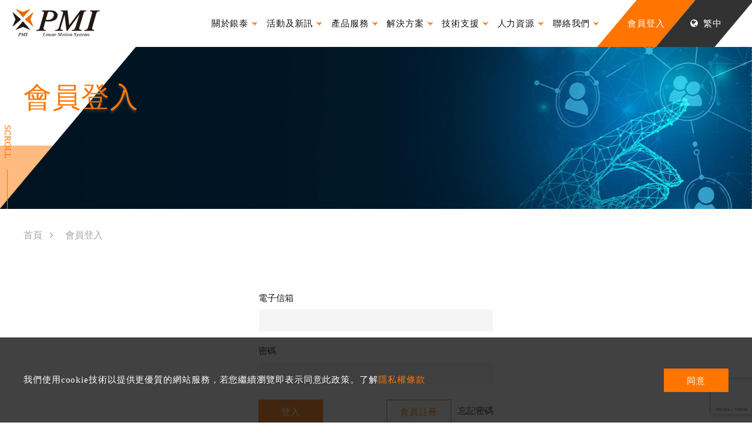

--- FILE ---
content_type: text/html; charset=UTF-8
request_url: https://www.pmi-amt.com/login?rollback=YWJvdXQvbWlsZXN0b25l
body_size: 177762
content:
<!doctype html>
<html lang="zh-Hant">
<head>
    <meta charset="UTF-8">
    <title>會員登入 | 銀泰科技</title>
    <meta http-equiv="X-UA-Compatible" content="IE=edge">
    <meta name="viewport" content="width=device-width, initial-scale=1">
    <meta name="description" content="銀泰科技股份有限公司 (PMI) 創立於1990年，專業從事精密級與精密轉造級滾珠螺桿的研發與製造，已獲得 ISO 9001 國際品質認證以及 ISO14001 環保認證，2009/5月通過BSI認證公司評審 OHSAS-18001認證成功，為全世界少數能夠生產JISC0級滾珠螺桿和兼顧環境保護的知名廠商之一">
    <meta name="keywords" content="銀泰科技, 滾珠螺桿, 導軌, 直線導軌, 線性導軌, 滑軌, 直線滑軌, 線性滑軌, 專業製造廠商">
    <meta name="author" content=""/>
    
    <meta name="theme-color" content="#000">
    
    <meta name="msapplication-navbutton-color" content="#000">
    
    <meta name="apple-mobile-web-app-status-bar-style" content="#000">
    <meta property="og:description" content="銀泰科技股份有限公司 (PMI) 創立於1990年，專業從事精密級與精密轉造級滾珠螺桿的研發與製造，已獲得 ISO 9001 國際品質認證以及 ISO14001 環保認證，2009/5月通過BSI認證公司評審 OHSAS-18001認證成功，為全世界少數能夠生產JISC0級滾珠螺桿和兼顧環境保護的知名廠商之一"/>
    <meta property="og:site_name" content="銀泰科技"/>
    <meta property="og:title" content="會員登入"/>
    <meta property="og:image" content="https://www.pmi-amt.com/images/facebookShare.jpg"/>
    <meta name="csrf-token" content="Fb4JjqWH5wW3xxYpGXKxnf1vTpLOrQ2VEx4UGSJ1">
    <meta name="msapplication-TileColor" content="#ffffff">
    <meta name="msapplication-TileImage" content="https://www.pmi-amt.com/images/favicon/ms-icon-144x144.png">
    <meta name="theme-color" content="#ffffff">
    <meta http-equiv="cache-control" content="max-age=0"/>
    <meta http-equiv="cache-control" content="no-cache"/>
    <meta http-equiv="pragma" content="no-cache"/>
    
    <link rel="apple-touch-icon" sizes="57x57" href="https://www.pmi-amt.com/images/favicon/apple-icon-57x57.png">
    <link rel="apple-touch-icon" sizes="60x60" href="https://www.pmi-amt.com/images/favicon/apple-icon-60x60.png">
    <link rel="apple-touch-icon" sizes="72x72" href="https://www.pmi-amt.com/images/favicon/apple-icon-72x72.png">
    <link rel="apple-touch-icon" sizes="76x76" href="https://www.pmi-amt.com/images/favicon/apple-icon-76x76.png">
    <link rel="apple-touch-icon" sizes="114x114" href="https://www.pmi-amt.com/images/favicon/apple-icon-114x114.png">
    <link rel="apple-touch-icon" sizes="120x120" href="https://www.pmi-amt.com/images/favicon/apple-icon-120x120.png">
    <link rel="apple-touch-icon" sizes="144x144" href="https://www.pmi-amt.com/images/favicon/apple-icon-144x144.png">
    <link rel="apple-touch-icon" sizes="152x152" href="https://www.pmi-amt.com/images/favicon/apple-icon-152x152.png">
    <link rel="apple-touch-icon" sizes="180x180" href="https://www.pmi-amt.com/images/favicon/apple-icon-180x180.png">
    <link rel="icon" type="image/png" sizes="192x192" href="https://www.pmi-amt.com/images/favicon/android-icon-192x192.png">
    <link rel="icon" type="image/png" sizes="32x32" href="https://www.pmi-amt.com/images/favicon/favicon-32x32.png">
    <link rel="icon" type="image/png" sizes="16x16" href="https://www.pmi-amt.com/images/favicon/favicon-16x16.png">
    <link rel="manifest" href="https://www.pmi-amt.com/images/favicon/manifest.json">
    <link rel="shortcut icon" href="https://www.pmi-amt.com/images/favicon/favicon.ico">
            <link rel="alternate" hreflang="zh-Hant" href="https://www.pmi-amt.com/"/>
            <link rel="alternate" hreflang="en" href="https://www.pmi-amt.com/en"/>
            <link rel="alternate" hreflang="zh-Hans" href="https://www.pmi-amt.com.cn"/>
            <link rel="alternate" hreflang="ja" href="https://www.pmi-amt.com/jp"/>
            <link rel="alternate" hreflang="ko" href="https://www.pmi-amt.com/kr"/>
        <link rel="canonical" href="https://www.pmi-amt.com/login"/>
    <style>.m-loading{position:fixed;top:0;left:0;height:100%;width:100%;z-index:105;background:transparent}.m-loading .skewbox{height:100%;width:100%;z-index:1}.m-loading .skewbox div{position:absolute;top:0;left:0;height:100%}.m-loading .skewbox--logo{z-index:3;width:100%}.m-loading .skewbox--logo svg{transform:scale(.6)}.m-loading .skewbox--orange{width:100%;transform:skew(-15deg);z-index:2;box-shadow:0 3px 6px rgba(0,0,0,.3);transform-origin:bottom right}.m-loading .skewbox--white{width:60%;z-index:1;transform:skew(-15deg);transform-origin:top left}.m-loading._leaving{pointer-events:none}@media (min-width:768px){.m-loading .skewbox--orange,.m-loading .skewbox--white{transform:skew(-25deg)}}@media (min-width:992px){.m-loading .skewbox--logo svg{transform:scale(.7)}.m-loading .skewbox--orange,.m-loading .skewbox--white{transform:skew(-40deg)}}@media (min-width:1200px){.m-loading .skewbox--logo svg{transform:scale(1)}}
</style>
        <link href="https://www.pmi-amt.com/css/style.css?v=2" rel="stylesheet">
            <link href="https://www.pmi-amt.com/css/style_Hant.css" rel="stylesheet">
                        
    <link rel="preconnect" href="https://fonts.gstatic.com">
    <link rel="dns-prefetch" href="https://fonts.gstatic.com">
    <!-- Global site tag (gtag.js) - Google Analytics -->
<script async src="https://www.googletagmanager.com/gtag/js?id=G-L9RBWNCG65"></script>
<script>
  window.dataLayer = window.dataLayer || [];
  function gtag(){dataLayer.push(arguments);}
  gtag('js', new Date());

  gtag('config', 'G-L9RBWNCG65');
</script>
<!-- Global site tag (gtag.js) - Google Ads: 10862742629 -->
<script async src="https://www.googletagmanager.com/gtag/js?id=AW-10862742629"></script>
<script>
window.dataLayer = window.dataLayer || [];
function gtag(){dataLayer.push(arguments);}
gtag('js', new Date());

gtag('config', 'AW-10862742629');
</script>

<script>
window.addEventListener('load', function(event) {
if(window.location.href.includes("cad")){
gtag('event', 'conversion', {'send_to': 'AW-10862742629/x_EPCP3gxcYDEOWY4bso'});
}
});
</script>

<script>
window.addEventListener('load',function()
{
document.querySelectorAll('a[class="m-btn m-btn--s"]').forEach(function(e)
{
e.addEventListener('click',function()
{
var name= document.querySelector('input[id="name"]').value;
var company= document.querySelector('input[id="company"]').value;
var email= document.querySelector('input[id="email"]').value;
var phone= document.querySelector('input[id="phone"]').value;
var subject= document.querySelector('select[id="subject"]').value;
var address= document.querySelector('input[id="address"]').value;

var mailformat = /^\w+([\.-]?\w+)*@\w+([\.-]?\w+)*(\.\w{2,3})+$/;
if(email!="" && email.match(mailformat) && name!="" && company!=""&& phone!="" && subject!=""&& address!="")
{
gtag('event', 'conversion', {'send_to': 'AW-10862742629/JeD1CJvhkt8DEOWY4bso'});
}
})
})
})
</script>

<!-- Google Tag Manager -->
<script>(function(w,d,s,l,i){w[l]=w[l]||[];w[l].push({'gtm.start':
new Date().getTime(),event:'gtm.js'});var f=d.getElementsByTagName(s)[0],
j=d.createElement(s),dl=l!='dataLayer'?'&l='+l:'';j.async=true;j.src=
'https://www.googletagmanager.com/gtm.js?id='+i+dl;f.parentNode.insertBefore(j,f);
})(window,document,'script','dataLayer','GTM-M6HPKDF');
</script>
<!-- End Google Tag Manager -->
</head>
<body class="body--member">
<!-- Google Tag Manager (noscript) -->
<noscript>
  <iframe src="https://www.googletagmanager.com/ns.html?id=GTM-M6HPKDF"
height="0" width="0" style="display:none;visibility:hidden"></iframe>
</noscript>
<!-- End Google Tag Manager (noscript) -->
<div id="app">
    <h1 class="hidden-h1">會員登入</h1>
    <div class="m-loading" ref="loading">
    <div class="skewbox">
        <div class="skewbox--logo flex ai-c jc-c">
            <svg xmlns="http://www.w3.org/2000/svg" width="150.001" height="49.056" viewBox="0 0 150.001 49.056">
                <path
                    d="M9168.663-7459.945a.515.515,0,0,1-.318-.11.345.345,0,0,1-.115-.3.448.448,0,0,1,.088-.316.421.421,0,0,1,.281-.109h.017a.568.568,0,0,1,.275.109.58.58,0,0,0,.2.1.684.684,0,0,0,.374-.189,3.7,3.7,0,0,0,.49-.536l.019,0v-.483c-.094-2.183-.282-3.245-.575-3.245h-.047l.047-.146a1.91,1.91,0,0,0,.383-.057l.009,0,.184-.038a2.445,2.445,0,0,1,.337-.062c.114,0,.206.183.267.529s.111,1.114.173,2.531a11.64,11.64,0,0,0,.754-1.186,1.847,1.847,0,0,0,.27-.712.583.583,0,0,0-.161-.34.633.633,0,0,1-.155-.4.439.439,0,0,1,.137-.305.412.412,0,0,1,.289-.121h.048a.477.477,0,0,1,.343.145.624.624,0,0,1,.108.425,2.779,2.779,0,0,1-.367,1.054,14.375,14.375,0,0,1-1.024,1.611,12.2,12.2,0,0,1-1.38,1.68,1.493,1.493,0,0,1-.91.476Zm-46.282-1.479a.492.492,0,0,1-.34-.138.571.571,0,0,1-.1-.4,1.08,1.08,0,0,1,0-.178.662.662,0,0,1,.034-.156c.02-.062.033-.114.046-.167l.576-1.777a.115.115,0,0,1,0-.058.964.964,0,0,0,.034-.2.243.243,0,0,0-.064-.212.258.258,0,0,0-.179-.072l-.038,0a1.1,1.1,0,0,0-.784.483,3.25,3.25,0,0,0-.614,1.2l-.444,1.576-.822-.058.8-2.917a.725.725,0,0,0,.029-.15.2.2,0,0,0-.092-.194.667.667,0,0,0-.289-.066h-.1l.046-.178.688-.092.144-.023.064-.01.025,0c.162-.026.331-.053.5-.087l-.271,1.012a2.979,2.979,0,0,1,.761-.76,1.447,1.447,0,0,1,.818-.252l.052,0a.735.735,0,0,1,.471.173.571.571,0,0,1,.166.483v.173a.429.429,0,0,1-.043.16c-.009.022-.018.046-.026.071l-.529,1.724a.938.938,0,0,0-.034.116,1.86,1.86,0,0,0-.067.259.193.193,0,0,0,.032.127.1.1,0,0,0,.082.051h.006a.341.341,0,0,0,.225-.113,1.736,1.736,0,0,0,.316-.381l.159.093a2.538,2.538,0,0,1-.573.707.986.986,0,0,1-.617.236Zm38.285,0a.486.486,0,0,1-.341-.138.579.579,0,0,1-.108-.4.736.736,0,0,1,.027-.178.586.586,0,0,1,.034-.153l0-.009c.014-.047.03-.1.044-.162l.576-1.777a.19.19,0,0,1,0-.058.635.635,0,0,0,.034-.2.243.243,0,0,0-.058-.212.306.306,0,0,0-.2-.071l-.034,0a1.109,1.109,0,0,0-.776.483,3.176,3.176,0,0,0-.61,1.2l-.441,1.576-.857-.058.8-2.917a.647.647,0,0,0,.027-.15.194.194,0,0,0-.078-.194.705.705,0,0,0-.293-.066h-.111l.046-.178.7-.092.2-.031c.175-.028.356-.057.538-.094l-.27,1.012a2.9,2.9,0,0,1,.748-.76,1.509,1.509,0,0,1,.823-.252l.053,0a.717.717,0,0,1,.47.173.6.6,0,0,1,.166.483.735.735,0,0,1,0,.173.544.544,0,0,1-.045.179c-.006.02-.012.036-.018.052l-.529,1.724-.039.116a1.453,1.453,0,0,0-.064.259.2.2,0,0,0,.03.127.1.1,0,0,0,.085.051.366.366,0,0,0,.231-.113,2.073,2.073,0,0,0,.316-.381l.147.093a2.677,2.677,0,0,1-.575.707.972.972,0,0,1-.614.236h-.034Zm5.836-.028h-.065a2.485,2.485,0,0,1-.812-.143,3.16,3.16,0,0,0-.518-.144.28.28,0,0,0-.189.074.535.535,0,0,0-.135.212l-.224,0,.358-1.692h.194a1.652,1.652,0,0,0,.374,1.012,1.225,1.225,0,0,0,.866.357,1.236,1.236,0,0,0,.786-.283,1.056,1.056,0,0,0,.171-1.317,4.512,4.512,0,0,0-.795-.788l-.1-.074a2,2,0,0,1-.92-1.463,1.265,1.265,0,0,1,.494-.982,1.829,1.829,0,0,1,1.116-.383h.069a3,3,0,0,1,.766.116,3.2,3.2,0,0,0,.46.12h.012a.38.38,0,0,0,.212-.062.642.642,0,0,0,.174-.189h.217l-.337,1.6h-.22a1.469,1.469,0,0,0-.345-.959,1.11,1.11,0,0,0-.79-.337h-.082a.959.959,0,0,0-.63.236.805.805,0,0,0-.271.576c0,.331.253.693.753,1.077a2.8,2.8,0,0,1,.329.241,2.818,2.818,0,0,1,.726.783,1.568,1.568,0,0,1,.166.812,1.53,1.53,0,0,1-.575,1.151A1.942,1.942,0,0,1,9166.5-7461.452Zm-20.693-.015a.357.357,0,0,0-.04,0,1.313,1.313,0,0,1-.944-.4,1.407,1.407,0,0,1-.351-1.038,2.256,2.256,0,0,1,.23-.89,2.741,2.741,0,0,1,.576-.841,2.338,2.338,0,0,1,.69-.511,1.678,1.678,0,0,1,.754-.18h.056a1.248,1.248,0,0,1,.922.41,1.4,1.4,0,0,1,.333,1.047,2.3,2.3,0,0,1-.241.927,2.9,2.9,0,0,1-1.282,1.313,1.78,1.78,0,0,1-.714.167h.011Zm-.011-.3h0v.01a.68.68,0,0,0,.43-.155,1.392,1.392,0,0,0,.386-.455,6.371,6.371,0,0,0,.409-.985,4.064,4.064,0,0,0,.178-.973.879.879,0,0,0-.115-.573.512.512,0,0,0-.389-.181h-.029a.62.62,0,0,0-.387.139,1.665,1.665,0,0,0-.351.414,5.7,5.7,0,0,0-.465,1.019,3.766,3.766,0,0,0-.2.961.925.925,0,0,0,.115.576.486.486,0,0,0,.394.2h.021Zm-15.571.295a.354.354,0,0,1-.281-.136.581.581,0,0,1-.1-.379v-.143a.4.4,0,0,1,.046-.208,2,2,0,0,1-.615.638,1.16,1.16,0,0,1-.679.227h-.029a.814.814,0,0,1-.639-.306,1.292,1.292,0,0,1-.225-.823,3.062,3.062,0,0,1,.225-.95,3.629,3.629,0,0,1,.575-.927,3.091,3.091,0,0,1,.707-.649,1.315,1.315,0,0,1,.7-.213h.015a.858.858,0,0,1,.376.09.831.831,0,0,1,.288.3l.1-.391h.793l-.857,2.991v.116a.247.247,0,0,0,0,.155.115.115,0,0,0,.092.053.352.352,0,0,0,.22-.116,1.762,1.762,0,0,0,.3-.381l.162.092a2.856,2.856,0,0,1-.577.7.913.913,0,0,1-.576.254Zm-.172-3.576h-.026a.619.619,0,0,0-.369.16,2,2,0,0,0-.38.439,4.4,4.4,0,0,0-.467.959,3.514,3.514,0,0,0-.2.922.657.657,0,0,0,.1.441.4.4,0,0,0,.321.158h.014a.619.619,0,0,0,.386-.162,1.459,1.459,0,0,0,.345-.437,5.2,5.2,0,0,0,.425-1,4.406,4.406,0,0,0,.185-.966.591.591,0,0,0-.087-.386A.324.324,0,0,0,9130.055-7465.043Zm25.112,3.575a1.3,1.3,0,0,1-.94-.4,1.394,1.394,0,0,1-.345-1.038,2.267,2.267,0,0,1,.229-.89,2.684,2.684,0,0,1,.576-.841,2.314,2.314,0,0,1,.7-.511,1.7,1.7,0,0,1,.749-.18h.056a1.263,1.263,0,0,1,.929.41,1.431,1.431,0,0,1,.333,1.047,2.5,2.5,0,0,1-.236.9,2.837,2.837,0,0,1-.575.823,2.566,2.566,0,0,1-.691.49,1.681,1.681,0,0,1-.7.167l-.029.023Zm.078-.318h0v.011a.683.683,0,0,0,.431-.155,1.288,1.288,0,0,0,.374-.456,5.064,5.064,0,0,0,.421-.984,4.181,4.181,0,0,0,.178-.971.839.839,0,0,0-.115-.575.507.507,0,0,0-.391-.182h-.038a.574.574,0,0,0-.376.139,1.5,1.5,0,0,0-.347.416,4.691,4.691,0,0,0-.465,1.017,3.6,3.6,0,0,0-.2.961.936.936,0,0,0,.113.576.48.48,0,0,0,.389.2h.027Zm17.237.317h0l.247-1.25h.189a1.462,1.462,0,0,0,.3.726.759.759,0,0,0,.558.243h.037a.584.584,0,0,0,.378-.139.471.471,0,0,0,.164-.351,3.046,3.046,0,0,0-.573-.943,3.475,3.475,0,0,1-.5-.68,1.068,1.068,0,0,1-.086-.524.873.873,0,0,1,.321-.677,1.154,1.154,0,0,1,.736-.267h.047a1.939,1.939,0,0,1,.61.1l.31.1a.137.137,0,0,0,.108-.051.271.271,0,0,0,.086-.15h.185l-.229,1.151h-.2a1.193,1.193,0,0,0-.264-.673.63.63,0,0,0-.494-.235h-.027a.5.5,0,0,0-.324.121.365.365,0,0,0-.157.277.651.651,0,0,0,.053.24,1.185,1.185,0,0,0,.155.236l.139.162a2.4,2.4,0,0,1,.822,1.479,1.079,1.079,0,0,1-.381.777,1.293,1.293,0,0,1-.828.3h-.058a1.693,1.693,0,0,1-.575-.1,2.435,2.435,0,0,0-.333-.1.217.217,0,0,0-.127.051.429.429,0,0,0-.1.162l-.188.023Zm15.863,0h-.2l.247-1.25h.208a1.431,1.431,0,0,0,.306.726.745.745,0,0,0,.55.243h.045a.582.582,0,0,0,.378-.139.51.51,0,0,0,.159-.351,1.343,1.343,0,0,0-.448-.795c-.021-.024-.039-.046-.055-.065l0,0a.671.671,0,0,0-.068-.077,3.6,3.6,0,0,1-.5-.68,1.239,1.239,0,0,1-.1-.524.942.942,0,0,1,.326-.677,1.154,1.154,0,0,1,.736-.267h.047a1.939,1.939,0,0,1,.61.1l.316.1a.141.141,0,0,0,.109-.051.288.288,0,0,0,.08-.15h.186l-.225,1.151h-.2a1.242,1.242,0,0,0-.264-.673.643.643,0,0,0-.5-.235h-.019a.5.5,0,0,0-.329.12.365.365,0,0,0-.157.277.651.651,0,0,0,.053.24.62.62,0,0,0,.155.236l.144.161a2.4,2.4,0,0,1,.818,1.5,1.042,1.042,0,0,1-.37.776,1.334,1.334,0,0,1-.841.3h-.056a1.645,1.645,0,0,1-.576-.1,2.749,2.749,0,0,0-.34-.1.239.239,0,0,0-.127.053.409.409,0,0,0-.1.161Zm-8.656,0a1.06,1.06,0,0,1-.769-.331,1.237,1.237,0,0,1-.271-.92,2.39,2.39,0,0,1,.236-.9,2.974,2.974,0,0,1,.575-.862,2.822,2.822,0,0,1,.815-.628,1.941,1.941,0,0,1,.869-.217h.041a.976.976,0,0,1,.576.19.584.584,0,0,1,.213.495,1.155,1.155,0,0,1-.575.9,6.778,6.778,0,0,1-1.838.709v.074a.5.5,0,0,1-.027.236.993.993,0,0,0,.139.615.52.52,0,0,0,.419.209h.036a1.084,1.084,0,0,0,.506-.132,3.651,3.651,0,0,0,.573-.425l.169.125a2.606,2.606,0,0,1-.777.652,1.824,1.824,0,0,1-.834.217Zm1.21-3.576a.961.961,0,0,0-.68.451,4.088,4.088,0,0,0-.575,1.229l.007.007a2.888,2.888,0,0,0,1.116-.575,1.115,1.115,0,0,0,.448-.765.315.315,0,0,0-.081-.247.3.3,0,0,0-.227-.1Zm-55.679,3.576a1.059,1.059,0,0,1-.765-.331,1.274,1.274,0,0,1-.271-.92,2.372,2.372,0,0,1,.231-.9,3.41,3.41,0,0,1,.575-.862,2.858,2.858,0,0,1,.823-.628,1.911,1.911,0,0,1,.864-.217h.049a.931.931,0,0,1,.565.191.574.574,0,0,1,.218.495,1.15,1.15,0,0,1-.573.9,6.974,6.974,0,0,1-1.842.709.164.164,0,0,1,0,.044v.238a.89.89,0,0,0,.132.615.534.534,0,0,0,.426.209h.029a1.051,1.051,0,0,0,.5-.134,3.893,3.893,0,0,0,.575-.425l.162.155a2.739,2.739,0,0,1-.795.652,1.736,1.736,0,0,1-.827.217Zm1.225-3.576h-.009a.944.944,0,0,0-.672.448,4.206,4.206,0,0,0-.576,1.232l0,.007a2.781,2.781,0,0,0,1.1-.575,1.08,1.08,0,0,0,.456-.765.331.331,0,0,0-.076-.25.31.31,0,0,0-.226-.1Zm60.185,3.575a.441.441,0,0,1-.32-.138.442.442,0,0,1-.106-.4,2.036,2.036,0,0,1,.1-.472l.548-1.784a.16.16,0,0,1,.032-.125.856.856,0,0,1,0-.123.313.313,0,0,0-.062-.224.26.26,0,0,0-.181-.071l-.032,0c-.2,0-.412.145-.649.444a3.086,3.086,0,0,0-.513,1.1l-.465,1.727-.876-.035.761-2.716a1.741,1.741,0,0,0,.046-.24.363.363,0,0,0-.058-.224.269.269,0,0,0-.185-.071l-.035,0c-.194,0-.407.146-.633.432a3.371,3.371,0,0,0-.518,1.109l-.472,1.727h-.812l.795-2.917a.949.949,0,0,0,.028-.15.189.189,0,0,0-.093-.2.653.653,0,0,0-.279-.064l-.049,0h-.069l.053-.178.68-.092.158-.025c.176-.028.375-.06.565-.1l-.236.888a2.626,2.626,0,0,1,.668-.721,1.156,1.156,0,0,1,.68-.229h.04a.661.661,0,0,1,.459.184.752.752,0,0,1,.15.529.5.5,0,0,0,0,.076.459.459,0,0,0,0,.116,2.334,2.334,0,0,1,.634-.679,1.264,1.264,0,0,1,.72-.225h.01l.057,0a.634.634,0,0,1,.438.174.624.624,0,0,1,.162.479v.166a1.137,1.137,0,0,1-.054.2l-.575,1.761a.745.745,0,0,1-.039.116,1.568,1.568,0,0,0-.069.259.194.194,0,0,0,.034.125.123.123,0,0,0,.088.053.411.411,0,0,0,.235-.116,2.032,2.032,0,0,0,.306-.379l.154.09a2.563,2.563,0,0,1-.575.7.911.911,0,0,1-.575.247A.411.411,0,0,1,9186.63-7461.475Zm-68.874,0a.442.442,0,0,1-.325-.142.438.438,0,0,1-.111-.386v-.139a.5.5,0,0,1,.039-.148l.7-2.2a.42.42,0,0,0,.034-.1.161.161,0,0,1,0-.081.221.221,0,0,0-.092-.2.673.673,0,0,0-.29-.064h-.112l.051-.178.8-.1c.271-.038.509-.077.726-.12l-.908,2.935-.037.108v.063a.133.133,0,0,0,.025.116.123.123,0,0,0,.1.047h.013a.3.3,0,0,0,.2-.115,2.777,2.777,0,0,0,.3-.4l.171.1a2.439,2.439,0,0,1-.575.737,1.02,1.02,0,0,1-.65.259Zm58.742,0a.464.464,0,0,1-.334-.141.57.57,0,0,1-.109-.4c0-.044,0-.09,0-.134a.781.781,0,0,1,.042-.171l.7-2.568h-.575l.051-.236a2.141,2.141,0,0,0,.957-.418,2.053,2.053,0,0,0,.575-.869h.294l-.34,1.19h.811l-.1.333h-.795l-.73,2.549a.226.226,0,0,0,0,.081.181.181,0,0,0,0,.046.19.19,0,0,0,.027.132.13.13,0,0,0,.1.047h.013a.418.418,0,0,0,.271-.139,2.891,2.891,0,0,0,.345-.418l.154.079a2.82,2.82,0,0,1-.643.791,1.1,1.1,0,0,1-.67.247Zm-24.642,0a.494.494,0,0,1-.339-.135.562.562,0,0,1-.115-.391v-.139a1.147,1.147,0,0,0,.032-.148l.714-2.2a.124.124,0,0,1,.03-.1.049.049,0,0,0,.006-.057.072.072,0,0,1-.006-.024.2.2,0,0,0-.088-.2.691.691,0,0,0-.287-.064l-.051,0h-.053l.042-.178.8-.1c.272-.038.516-.078.724-.12l-.908,2.935a.4.4,0,0,0,0,.108.334.334,0,0,0,0,.063.127.127,0,0,0,.039.116c0,.029.037.046.1.046a.3.3,0,0,0,.2-.115,3.6,3.6,0,0,0,.3-.4l.12.1a2.587,2.587,0,0,1-.575.737,1.031,1.031,0,0,1-.656.259Zm-2.705-.006a.468.468,0,0,1-.338-.14.581.581,0,0,1-.111-.4c0-.044,0-.087,0-.131s.023-.1.042-.173l.749-2.561h-.578l.049-.236a2.07,2.07,0,0,0,.954-.418,2.143,2.143,0,0,0,.564-.876h.282l-.352,1.192h.811l-.085.333h-.813l-.724,2.549a.561.561,0,0,1,0,.081v.046a.212.212,0,0,0,.028.132.114.114,0,0,0,.095.047h.016a.444.444,0,0,0,.271-.139,2.137,2.137,0,0,0,.333-.42l.159.081a2.931,2.931,0,0,1-.638.789,1.1,1.1,0,0,1-.673.247Zm-9.3-.071h-.225l-.455-4.6-.989,3.555v.092a.947.947,0,0,0-.046.236.419.419,0,0,0,.127.37.782.782,0,0,0,.421.122l.056,0h.034l-.027.171-1.738.035.039-.171a.778.778,0,0,0,.479-.212,2.23,2.23,0,0,0,.321-.784l.888-3.206a.283.283,0,0,1,.039-.183.82.82,0,0,0,0-.155.333.333,0,0,0-.154-.312,1.186,1.186,0,0,0-.507-.15l.063-.178h1.784l.414,3.964,2.63-3.964h1.542v.178a.666.666,0,0,0-.444.185,1.159,1.159,0,0,0-.279.534l-.962,3.453a1.381,1.381,0,0,0-.053.3.423.423,0,0,0,.127.368.733.733,0,0,0,.408.123l.063,0h.041l-.029.173h-2.272l.035-.173a.711.711,0,0,0,.472-.212,2.148,2.148,0,0,0,.332-.781l.962-3.511-3.095,4.74Zm-54.957-.016h-2.545l.069-.248a.81.81,0,0,0,.125.01.778.778,0,0,0,.46-.148.794.794,0,0,0,.314-.511l1-3.563c.071-.252.069-.409-.006-.508s-.233-.146-.523-.146l.069-.243h2.542l-.062.243a.749.749,0,0,0-.106-.007.776.776,0,0,0-.765.662l-1.023,3.563c-.072.247-.071.4,0,.5s.233.147.509.147l-.062.247Zm-3.31,0h-2.538l.093-.248c.536,0,.716-.135.881-.656l1.054-3.372-3.152,4.264h-.227l-.511-4.167-1,3.3c-.07.245-.07.4,0,.493.085.112.268.134.576.134l-.058.243h-2.013l.063-.243h.007c.517,0,.809-.1.966-.656l1.031-3.562a.559.559,0,0,0-.013-.5c-.084-.111-.253-.158-.565-.158l.064-.243h1.7l.472,3.859,2.877-3.859h1.6l.03.011-.058.208c-.446,0-.576.17-.715.576l-1.108,3.658a.554.554,0,0,0,.008.5c.087.121.271.172.613.172l-.076.247Zm51.2-.007h-.857l.812-2.912v-.1a.5.5,0,0,0,0-.077.2.2,0,0,0-.093-.2.655.655,0,0,0-.278-.064l-.05,0h-.062l.058-.178.73-.1c.277-.041.508-.08.707-.12l-.229.961a3.313,3.313,0,0,1,.573-.714.873.873,0,0,1,.529-.247.476.476,0,0,1,.052,0,.407.407,0,0,1,.3.128.4.4,0,0,1,.106.354.612.612,0,0,1-.139.391.41.41,0,0,1-.316.144.36.36,0,0,1-.264-.139.349.349,0,0,0-.208-.125c-.146,0-.3.135-.494.425a4.157,4.157,0,0,0-.453,1.1l-.421,1.472Zm-60.522,0h-2.5l.063-.241h.051c.494,0,.673-.032.842-.656l1.023-3.557c.074-.245.074-.4,0-.5s-.232-.146-.523-.146l.074-.231h2.4a1.861,1.861,0,0,1,1.47.626,1.082,1.082,0,0,1,.147.991c-.255.851-.992,1.264-2.255,1.264a5.045,5.045,0,0,1-.886-.051l-.467,1.634a.542.542,0,0,0,.016.479c.108.143.345.143.595.143l-.054.24Zm.5-2.854h0a1.471,1.471,0,0,0,.211.016,1.426,1.426,0,0,0,1.354-.975.847.847,0,0,0-.054-.789,1.21,1.21,0,0,0-1.017-.362h-.046c-.215,0-.321.059-.355.2l-.576,1.914c.072,0,.149.007.243.007S9072.683-7464.43,9072.756-7464.435Zm43.452,2.843h-4.373l.035-.171a.728.728,0,0,0,.471-.213,1.874,1.874,0,0,0,.321-.783l.888-3.206a1.013,1.013,0,0,0,.039-.183.846.846,0,0,0,0-.157.319.319,0,0,0-.143-.31,1.2,1.2,0,0,0-.518-.155l.062-.173,2.423.011v.178a.976.976,0,0,0-.576.2,1,1,0,0,0-.3.518l-.938,3.5a.142.142,0,0,1-.027.1.061.061,0,0,0-.008.063.082.082,0,0,1,.008.03.348.348,0,0,0,.132.316.84.84,0,0,0,.411.11h.044c.074,0,.148.007.219.007a3.488,3.488,0,0,0,1.281-.243,2.111,2.111,0,0,0,.834-.828h.2l-.482,1.379Zm36.891-4.4a.492.492,0,0,1-.356-.15.521.521,0,0,1-.139-.363.57.57,0,0,1,.174-.356.531.531,0,0,1,.372-.162.49.49,0,0,1,.354.155.5.5,0,0,1,.132.363.507.507,0,0,1-.169.363A.513.513,0,0,1,9153.1-7465.992Zm-34.083,0h-.008a.487.487,0,0,1-.351-.15.454.454,0,0,1-.136-.363.572.572,0,0,1,.533-.518h.009a.457.457,0,0,1,.348.155.487.487,0,0,1,.139.363A.575.575,0,0,1,9119.016-7465.992Zm34.682-4.46h-1.491l-3.342-27.168-6.437,21.478c-.465,1.549-.465,2.562,0,3.187.58.779,1.877.939,3.646.939l-.37,1.556h-13.061l.421-1.556c4.312,0,5.514-1.442,6.33-4.28l6.707-23.243c.446-1.535.422-2.558-.075-3.221-.537-.714-1.615-1.02-3.606-1.02l.374-1.606,11.08.111,3.113,25.171,18.873-25.171,10.441-.111-.374,1.343c-2.961,0-3.832,1.212-4.667,3.929l-7.189,23.687c-.464,1.521-.444,2.591.061,3.272.574.774,1.76,1.1,3.966,1.1l-.477,1.6h-16.56l.46-1.53c3.524-.069,4.707-.952,5.755-4.292l6.966-21.961-20.546,27.783Zm45.377,0h-16.5l.426-1.588h.008a6.41,6.41,0,0,0,3.831-.91,5.786,5.786,0,0,0,2.031-3.335l6.656-23.243c.448-1.574.429-2.609-.062-3.26-.513-.679-1.559-.981-3.392-.981l.433-1.606H9209l-.409,1.595c-3.429,0-4.891,1.07-5.8,4.241l-6.651,23.243c-.457,1.592-.443,2.634.044,3.28.5.669,1.53.968,3.328.968l-.439,1.6Zm-82.268-.009h-16.312l.433-1.548h.063c1.708,0,2.807-.038,3.666-.562.909-.554,1.526-1.633,2.132-3.726l6.687-23.186c.451-1.568.433-2.6-.06-3.254-.513-.682-1.56-.986-3.394-.986l.467-1.5h15.651a14.833,14.833,0,0,1,5.4,1,9.531,9.531,0,0,1,4.153,2.985,6.635,6.635,0,0,1,1.263,2.9,8.285,8.285,0,0,1-.263,3.676,10.408,10.408,0,0,1-2.239,4.157,10.547,10.547,0,0,1-3.5,2.518,21.533,21.533,0,0,1-8.967,1.576c-2.143,0-4.224-.173-5.8-.323l-3,10.594c-.429,1.5-.4,2.55.1,3.2.709.938,2.243.938,3.867.938l-.344,1.536Zm6.159-32.553c-1.39,0-2.064.356-2.33,1.23l-3.732,12.547c1.169.112,2.2.167,3.14.167a13.243,13.243,0,0,0,6.126-1.224,8.243,8.243,0,0,0,4.093-5.036c.684-2.11.571-3.833-.333-5.122a5.29,5.29,0,0,0-2.507-1.826,12.924,12.924,0,0,0-4.156-.732C9123.17-7503.014,9123.072-7503.015,9122.966-7503.015Zm-57.688,32.172h0l12.8-14.825,12.8,14.823-12.8-5.278Zm31.876-6.28-14.822-12.8,14.826-12.813-5.281,12.813,5.279,12.8Zm-38.149,0h0l5.274-12.8L9059-7502.735l14.837,12.813Zm19.074-17.051h0l-12.8-14.825,12.8,5.276,12.8-5.276-12.8,14.825Z"
                    transform="translate(-9059 7509)" fill="#fff"/>
            </svg>
        </div>
        <div class="skewbox--orange bg-orange"></div>
        <div class="skewbox--white bg-white"></div>
    </div>
</div>
    <header class="l-header flex jc-c ai-c" ref="header">
    <div class="l-header--logo">
        <a href="https://www.pmi-amt.com">
            <svg id="logo" xmlns="http://www.w3.org/2000/svg" width="150.001" height="49.055" viewBox="0 0 150.001 49.055">
                <path
                    d="M9240.9-3901.23a.514.514,0,0,1-.319-.111.336.336,0,0,1-.114-.3.457.457,0,0,1,.086-.317.423.423,0,0,1,.288-.109h.01a.576.576,0,0,1,.277.109.586.586,0,0,0,.2.1.683.683,0,0,0,.373-.191,3.655,3.655,0,0,0,.491-.533l.017-.007v-.482c-.091-2.153-.284-3.245-.575-3.245h-.047l.047-.145a1.887,1.887,0,0,0,.375-.057h.006c.063-.013.127-.028.194-.04a2.111,2.111,0,0,1,.34-.063c.112,0,.2.178.264.529s.113,1.128.172,2.532a11.272,11.272,0,0,0,.755-1.186,1.839,1.839,0,0,0,.271-.713.569.569,0,0,0-.161-.34.627.627,0,0,1-.156-.4.441.441,0,0,1,.138-.305.414.414,0,0,1,.291-.121h.047a.482.482,0,0,1,.342.146.619.619,0,0,1,.109.424,2.8,2.8,0,0,1-.367,1.053,14.481,14.481,0,0,1-1.025,1.612,12.12,12.12,0,0,1-1.379,1.679,1.486,1.486,0,0,1-.91.478Zm-46.283-1.479a.489.489,0,0,1-.341-.139.586.586,0,0,1-.1-.4,1.1,1.1,0,0,1,0-.179.613.613,0,0,1,.036-.159c.015-.047.031-.1.046-.162l.575-1.78a.109.109,0,0,1,0-.056.98.98,0,0,0,.035-.2.243.243,0,0,0-.063-.212.27.27,0,0,0-.182-.073l-.037,0a1.1,1.1,0,0,0-.783.485,3.231,3.231,0,0,0-.617,1.2l-.442,1.574-.822-.056.8-2.918a.585.585,0,0,0,.03-.149.2.2,0,0,0-.093-.2.678.678,0,0,0-.29-.064h-.1l.047-.179.689-.091.19-.031c.176-.028.358-.057.541-.1l-.271,1.013a2.975,2.975,0,0,1,.76-.759,1.481,1.481,0,0,1,.817-.254h.045a.749.749,0,0,1,.479.176.573.573,0,0,1,.165.482v.172a.436.436,0,0,1-.04.154l-.008.022c-.007.018-.014.036-.02.055l-.531,1.726a.932.932,0,0,0-.035.114,2.112,2.112,0,0,0-.067.261.2.2,0,0,0,.035.126.087.087,0,0,0,.081.052.352.352,0,0,0,.229-.115,1.765,1.765,0,0,0,.316-.38l.162.091a2.647,2.647,0,0,1-.576.708.986.986,0,0,1-.615.235Zm38.283,0a.486.486,0,0,1-.34-.139.579.579,0,0,1-.109-.4.811.811,0,0,1,.028-.179.636.636,0,0,1,.034-.155c.016-.05.032-.1.047-.167l.576-1.78a.179.179,0,0,1,0-.056.764.764,0,0,0,.034-.2.242.242,0,0,0-.058-.212.306.306,0,0,0-.2-.072l-.033,0a1.113,1.113,0,0,0-.776.485,3.148,3.148,0,0,0-.61,1.2l-.442,1.574-.857-.056.8-2.918a.663.663,0,0,0,.027-.149.2.2,0,0,0-.079-.2.676.676,0,0,0-.29-.064h-.113l.047-.179.7-.091.193-.031c.177-.028.36-.057.543-.095l-.271,1.011a2.908,2.908,0,0,1,.748-.759,1.518,1.518,0,0,1,.822-.252l.054,0a.714.714,0,0,1,.471.174.6.6,0,0,1,.165.482.727.727,0,0,1,0,.172.575.575,0,0,1-.047.188l-.016.042-.529,1.726-.039.114a1.366,1.366,0,0,0-.063.261.2.2,0,0,0,.028.126.11.11,0,0,0,.086.051.367.367,0,0,0,.23-.114,2.192,2.192,0,0,0,.317-.38l.148.091a2.739,2.739,0,0,1-.575.708.973.973,0,0,1-.617.235Zm5.836-.028h-.065a2.461,2.461,0,0,1-.811-.144,3.128,3.128,0,0,0-.518-.142.282.282,0,0,0-.19.074.535.535,0,0,0-.133.212l-.224,0,.356-1.693h.2a1.628,1.628,0,0,0,.375,1.013,1.219,1.219,0,0,0,.866.357,1.24,1.24,0,0,0,.785-.282,1.054,1.054,0,0,0,.17-1.316,4.387,4.387,0,0,0-.794-.79l-.1-.074a1.991,1.991,0,0,1-.92-1.46,1.272,1.272,0,0,1,.494-.985,1.82,1.82,0,0,1,1.115-.381h.07a2.815,2.815,0,0,1,.764.116,3.537,3.537,0,0,0,.461.119h.013a.382.382,0,0,0,.211-.063.585.585,0,0,0,.173-.189h.219l-.338,1.6h-.219a1.462,1.462,0,0,0-.348-.96,1.088,1.088,0,0,0-.788-.337h-.085a.947.947,0,0,0-.627.236.791.791,0,0,0-.27.578c0,.329.253.69.752,1.074a2.979,2.979,0,0,1,.328.242,2.786,2.786,0,0,1,.725.783,1.568,1.568,0,0,1,.168.811,1.527,1.527,0,0,1-.575,1.151A1.939,1.939,0,0,1,9238.736-3902.737Zm-20.691-.015H9218a1.314,1.314,0,0,1-.944-.4,1.378,1.378,0,0,1-.35-1.036,2.294,2.294,0,0,1,.229-.892,2.807,2.807,0,0,1,.575-.838,2.329,2.329,0,0,1,.691-.512,1.729,1.729,0,0,1,.753-.179h.055a1.236,1.236,0,0,1,.924.411,1.4,1.4,0,0,1,.335,1.046,2.319,2.319,0,0,1-.242.927,2.894,2.894,0,0,1-1.283,1.312,1.709,1.709,0,0,1-.713.168h.012Zm-.012-.3h0v.01a.682.682,0,0,0,.431-.156,1.448,1.448,0,0,0,.387-.454,6.678,6.678,0,0,0,.408-.985,4.083,4.083,0,0,0,.177-.971.888.888,0,0,0-.114-.575.517.517,0,0,0-.39-.18h-.029a.6.6,0,0,0-.387.14,1.627,1.627,0,0,0-.35.412,5.708,5.708,0,0,0-.466,1.02,3.837,3.837,0,0,0-.2.96.935.935,0,0,0,.116.575.494.494,0,0,0,.4.2h.015Zm-15.569.3a.353.353,0,0,1-.281-.135.565.565,0,0,1-.1-.38v-.145a.416.416,0,0,1,.044-.207,1.974,1.974,0,0,1-.615.638,1.138,1.138,0,0,1-.678.226h-.029a.823.823,0,0,1-.639-.306,1.27,1.27,0,0,1-.224-.825,2.963,2.963,0,0,1,.224-.948,3.6,3.6,0,0,1,.575-.927,3.065,3.065,0,0,1,.708-.65,1.342,1.342,0,0,1,.7-.212h.013a.828.828,0,0,1,.376.091.815.815,0,0,1,.289.3l.1-.391h.795l-.857,2.991v.116a.244.244,0,0,0,0,.154.115.115,0,0,0,.093.054.337.337,0,0,0,.217-.117,1.741,1.741,0,0,0,.308-.38l.16.093a2.843,2.843,0,0,1-.577.7.9.9,0,0,1-.573.254Zm-.176-3.576h-.026a.623.623,0,0,0-.368.161,2,2,0,0,0-.38.438,4.373,4.373,0,0,0-.466.96,3.566,3.566,0,0,0-.2.92.661.661,0,0,0,.1.442.387.387,0,0,0,.313.157h.021a.6.6,0,0,0,.387-.161,1.44,1.44,0,0,0,.343-.438,5.056,5.056,0,0,0,.426-1,4.4,4.4,0,0,0,.187-.967.575.575,0,0,0-.089-.387A.322.322,0,0,0,9202.288-3906.329Zm25.114,3.575a1.3,1.3,0,0,1-.939-.4,1.392,1.392,0,0,1-.347-1.036,2.285,2.285,0,0,1,.23-.892,2.654,2.654,0,0,1,.575-.838,2.286,2.286,0,0,1,.7-.512,1.722,1.722,0,0,1,.748-.179h.056a1.246,1.246,0,0,1,.927.411,1.42,1.42,0,0,1,.336,1.046,2.507,2.507,0,0,1-.238.9,2.836,2.836,0,0,1-.575.822,2.506,2.506,0,0,1-.689.489,1.679,1.679,0,0,1-.7.168l-.03.023Zm.078-.318h0v.011a.685.685,0,0,0,.432-.156,1.245,1.245,0,0,0,.372-.454,5.011,5.011,0,0,0,.422-.983,4.134,4.134,0,0,0,.177-.974.838.838,0,0,0-.114-.575.5.5,0,0,0-.383-.178h-.055a.563.563,0,0,0-.368.138,1.47,1.47,0,0,0-.345.415,4.808,4.808,0,0,0-.466,1.018,3.53,3.53,0,0,0-.2.96.911.911,0,0,0,.114.575.475.475,0,0,0,.393.2h.021Zm33.1.317h-.2l.246-1.249h.208a1.46,1.46,0,0,0,.3.724.746.746,0,0,0,.551.243h.043a.574.574,0,0,0,.378-.14.5.5,0,0,0,.16-.349,1.346,1.346,0,0,0-.447-.794l-.038-.046-.01-.013a.868.868,0,0,0-.08-.09,3.428,3.428,0,0,1-.5-.68,1.276,1.276,0,0,1-.1-.524.93.93,0,0,1,.326-.678,1.153,1.153,0,0,1,.735-.267h.047a1.928,1.928,0,0,1,.61.1l.316.1a.154.154,0,0,0,.109-.053.293.293,0,0,0,.082-.149h.182l-.224,1.151h-.2a1.24,1.24,0,0,0-.264-.673.652.652,0,0,0-.5-.235h-.016a.512.512,0,0,0-.331.121.367.367,0,0,0-.154.275.691.691,0,0,0,.052.242.606.606,0,0,0,.156.235l.142.163a2.362,2.362,0,0,1,.817,1.5,1.039,1.039,0,0,1-.367.778,1.341,1.341,0,0,1-.842.3h-.056a1.663,1.663,0,0,1-.575-.1,2.782,2.782,0,0,0-.34-.1.226.226,0,0,0-.126.053.445.445,0,0,0-.1.16Zm-15.862,0h0l.246-1.247h.191a1.447,1.447,0,0,0,.3.724.77.77,0,0,0,.56.242h.036a.572.572,0,0,0,.378-.14.47.47,0,0,0,.166-.349,2.992,2.992,0,0,0-.575-.943,3.43,3.43,0,0,1-.5-.68,1.087,1.087,0,0,1-.088-.524.869.869,0,0,1,.323-.678,1.153,1.153,0,0,1,.735-.267h.047a1.921,1.921,0,0,1,.608.1l.313.1a.148.148,0,0,0,.109-.053.3.3,0,0,0,.086-.149h.184l-.23,1.151h-.2a1.194,1.194,0,0,0-.266-.673.629.629,0,0,0-.493-.235h-.025a.518.518,0,0,0-.327.121.365.365,0,0,0-.153.275.665.665,0,0,0,.051.242,1.206,1.206,0,0,0,.156.235l.138.163a2.382,2.382,0,0,1,.822,1.477,1.08,1.08,0,0,1-.38.778,1.279,1.279,0,0,1-.821.3h-.063a1.665,1.665,0,0,1-.576-.1,2.767,2.767,0,0,0-.335-.1.2.2,0,0,0-.126.053.439.439,0,0,0-.1.161l-.187.023Zm7.206,0a1.063,1.063,0,0,1-.769-.331,1.253,1.253,0,0,1-.27-.92,2.373,2.373,0,0,1,.235-.9,3.035,3.035,0,0,1,.575-.862,2.813,2.813,0,0,1,.817-.626,1.9,1.9,0,0,1,.869-.219h.04a.973.973,0,0,1,.574.189.584.584,0,0,1,.215.5,1.159,1.159,0,0,1-.574.9,6.741,6.741,0,0,1-1.837.708v.074c0,.122,0,.2-.03.235a1.011,1.011,0,0,0,.14.615.525.525,0,0,0,.414.209l.04,0a1.061,1.061,0,0,0,.506-.13,3.642,3.642,0,0,0,.575-.426l.168.126a2.592,2.592,0,0,1-.778.65,1.805,1.805,0,0,1-.834.219Zm1.227-3.576h-.015a.964.964,0,0,0-.681.449,4.16,4.16,0,0,0-.575,1.232l.007,0a2.854,2.854,0,0,0,1.116-.575,1.117,1.117,0,0,0,.449-.766.318.318,0,0,0-.081-.247A.305.305,0,0,0,9253.15-3906.335Zm-55.694,3.576a1.051,1.051,0,0,1-.764-.331,1.273,1.273,0,0,1-.271-.92,2.381,2.381,0,0,1,.23-.9,3.425,3.425,0,0,1,.575-.862,2.8,2.8,0,0,1,.822-.626,1.873,1.873,0,0,1,.864-.219h.05a.937.937,0,0,1,.565.19.575.575,0,0,1,.219.5,1.145,1.145,0,0,1-.576.9,6.819,6.819,0,0,1-1.842.708.124.124,0,0,1,0,.046v.235a.905.905,0,0,0,.133.615.521.521,0,0,0,.419.208h.035a1.04,1.04,0,0,0,.5-.133,3.85,3.85,0,0,0,.575-.424l.161.154a2.643,2.643,0,0,1-.792.65,1.726,1.726,0,0,1-.829.219C9197.508-3902.76,9197.482-3902.759,9197.456-3902.759Zm1.231-3.576h-.016a.943.943,0,0,0-.673.449,4.2,4.2,0,0,0-.575,1.23l0,.007a2.754,2.754,0,0,0,1.106-.575,1.081,1.081,0,0,0,.454-.766.33.33,0,0,0-.075-.247A.315.315,0,0,0,9198.688-3906.335Zm60.179,3.575a.449.449,0,0,1-.322-.139.437.437,0,0,1-.1-.4,1.86,1.86,0,0,1,.1-.473l.545-1.782a.161.161,0,0,1,.035-.128c0-.039,0-.079,0-.121a.31.31,0,0,0-.062-.224.262.262,0,0,0-.177-.07l-.038,0c-.2,0-.414.145-.647.442a3.06,3.06,0,0,0-.515,1.1l-.466,1.726-.873-.035.759-2.716a1.408,1.408,0,0,0,.047-.242.344.344,0,0,0-.059-.224.276.276,0,0,0-.187-.072l-.032,0c-.2,0-.409.145-.634.431a3.429,3.429,0,0,0-.517,1.111l-.471,1.726h-.813l.795-2.916a.788.788,0,0,0,.03-.149.192.192,0,0,0-.093-.2.633.633,0,0,0-.286-.067h-.11l.051-.177.678-.093.094-.015.063-.01.011,0c.184-.029.374-.059.56-.1l-.238.885a2.691,2.691,0,0,1,.669-.717,1.141,1.141,0,0,1,.678-.231h.041a.658.658,0,0,1,.46.185.748.748,0,0,1,.148.529.474.474,0,0,0,0,.074,1.158,1.158,0,0,0,0,.116,2.355,2.355,0,0,1,.634-.68,1.281,1.281,0,0,1,.721-.224h.011l.056,0a.635.635,0,0,1,.438.175.6.6,0,0,1,.16.478v.168a1.131,1.131,0,0,1-.051.2l-.575,1.759,0,.007a.9.9,0,0,1-.038.11,1.676,1.676,0,0,0-.069.259.2.2,0,0,0,.034.126.126.126,0,0,0,.087.054.4.4,0,0,0,.237-.117,1.836,1.836,0,0,0,.3-.38l.156.093a2.613,2.613,0,0,1-.575.7.915.915,0,0,1-.575.247A.432.432,0,0,1,9258.866-3902.76Zm-68.875,0a.454.454,0,0,1-.326-.14.447.447,0,0,1-.112-.387v-.137a.482.482,0,0,1,.04-.151l.7-2.2a.354.354,0,0,0,.035-.1.229.229,0,0,1,0-.082.225.225,0,0,0-.091-.2.692.692,0,0,0-.292-.064h-.111l.052-.179.8-.1c.283-.04.521-.079.727-.121l-.911,2.935-.034.11v.063a.13.13,0,0,0,.025.117.127.127,0,0,0,.094.045h.013a.3.3,0,0,0,.2-.114,2.711,2.711,0,0,0,.3-.4l.172.1a2.415,2.415,0,0,1-.574.738,1.021,1.021,0,0,1-.65.259Zm58.742,0a.46.46,0,0,1-.333-.142.561.561,0,0,1-.109-.4,1,1,0,0,1,0-.133.815.815,0,0,1,.039-.172l.7-2.567h-.575l.054-.235a2.1,2.1,0,0,0,.955-.422,2.056,2.056,0,0,0,.575-.869h.293l-.34,1.192h.811l-.1.333h-.792l-.731,2.548a.229.229,0,0,0,0,.082.169.169,0,0,0,0,.044.183.183,0,0,0,.028.133.125.125,0,0,0,.1.047h.013a.428.428,0,0,0,.27-.137,2.6,2.6,0,0,0,.345-.422l.156.082a2.779,2.779,0,0,1-.643.79,1.1,1.1,0,0,1-.669.247Zm-24.64,0a.507.507,0,0,1-.342-.134.575.575,0,0,1-.114-.391v-.137c.017-.064.027-.109.035-.151l.712-2.2a.124.124,0,0,1,.028-.1.047.047,0,0,0,.006-.058.08.08,0,0,1-.006-.023.2.2,0,0,0-.086-.2.647.647,0,0,0-.283-.065l-.055,0h-.054l.042-.179.8-.1c.266-.037.5-.076.725-.121l-.908,2.935a.412.412,0,0,0,0,.11.225.225,0,0,0,0,.063.121.121,0,0,0,.039.114c0,.03.035.047.1.047a.315.315,0,0,0,.2-.114,3.591,3.591,0,0,0,.3-.4l.121.1a2.524,2.524,0,0,1-.575.736,1.035,1.035,0,0,1-.654.261Zm-2.712-.006a.47.47,0,0,1-.335-.14.6.6,0,0,1-.109-.4c0-.044,0-.089,0-.133s.024-.111.042-.172l.748-2.56h-.575l.046-.235a2.048,2.048,0,0,0,.955-.422,2.115,2.115,0,0,0,.564-.873H9223l-.352,1.19h.811l-.086.333h-.811l-.725,2.551a.538.538,0,0,1,0,.079v.046a.215.215,0,0,0,.028.133.117.117,0,0,0,.1.047h.014a.429.429,0,0,0,.27-.14,2.024,2.024,0,0,0,.336-.419l.16.082a3.048,3.048,0,0,1-.638.787,1.109,1.109,0,0,1-.676.247Zm-9.3-.07h-.224l-.454-4.6-.99,3.557v.093a.952.952,0,0,0-.044.235.41.41,0,0,0,.126.368.778.778,0,0,0,.422.123l.055,0h.035l-.03.172-1.737.035.042-.172a.778.778,0,0,0,.478-.214,2.2,2.2,0,0,0,.321-.783l.885-3.205a.278.278,0,0,1,.042-.184.809.809,0,0,0,0-.154.336.336,0,0,0-.156-.312,1.135,1.135,0,0,0-.5-.149l.063-.177h1.782l.417,3.962,2.627-3.962h1.542v.177a.652.652,0,0,0-.442.184,1.161,1.161,0,0,0-.281.536l-.96,3.452a1.278,1.278,0,0,0-.054.3.418.418,0,0,0,.128.368.734.734,0,0,0,.409.124l.062,0h.042l-.03.172h-2.273l.035-.172a.723.723,0,0,0,.473-.212,2.2,2.2,0,0,0,.333-.782l.962-3.51-3.1,4.742Zm-54.955-.019h-2.544l.07-.247a.787.787,0,0,0,.124.01.766.766,0,0,0,.458-.15.784.784,0,0,0,.314-.51l1-3.562c.071-.254.069-.411-.007-.51s-.234-.147-.524-.147l.07-.24h2.543l-.062.24a.779.779,0,0,0-.107-.007.777.777,0,0,0-.764.664l-1.022,3.562c-.071.244-.07.4,0,.5s.233.148.509.148l-.063.246Zm-3.308,0h-2.539l.094-.247c.534,0,.714-.135.878-.657l1.053-3.371-3.151,4.263h-.224l-.513-4.165-1,3.3c-.07.244-.07.4,0,.492.085.113.268.134.575.134l-.056.242h-2.015l.063-.242h.007c.519,0,.811-.1.967-.654l1.03-3.561a.565.565,0,0,0-.013-.5c-.084-.111-.252-.159-.562-.159l.063-.24h1.7l.471,3.86,2.876-3.86h1.6l.027.012-.056.205c-.44,0-.576.178-.715.575l-1.108,3.659a.563.563,0,0,0,.008.5c.089.12.271.171.611.171l-.072.246Zm51.2,0h-.857l.811-2.912v-.1a.316.316,0,0,0,0-.074.2.2,0,0,0-.093-.2.61.61,0,0,0-.274-.065l-.052,0h-.065l.059-.179.731-.1c.276-.041.508-.081.708-.121l-.23.962a3.085,3.085,0,0,1,.575-.715.853.853,0,0,1,.528-.247.373.373,0,0,1,.051,0,.421.421,0,0,1,.3.127.408.408,0,0,1,.1.354.631.631,0,0,1-.137.391.427.427,0,0,1-.317.144.367.367,0,0,1-.266-.137.331.331,0,0,0-.207-.128c-.145,0-.3.132-.494.426a4.236,4.236,0,0,0-.454,1.1l-.419,1.474Zm-60.521,0H9142l.063-.242h.051c.492,0,.671-.032.842-.656l1.024-3.555c.073-.246.073-.4,0-.5s-.233-.147-.524-.147l.075-.231h2.4a1.859,1.859,0,0,1,1.468.626,1.081,1.081,0,0,1,.148.99c-.255.853-.992,1.267-2.255,1.267a5.054,5.054,0,0,1-.888-.051l-.466,1.633a.549.549,0,0,0,.016.479c.108.143.345.143.595.143l-.051.241Zm.493-2.856h0a1.433,1.433,0,0,0,.209.015,1.43,1.43,0,0,0,1.356-.975.848.848,0,0,0-.057-.789,1.207,1.207,0,0,0-1.015-.362h-.044c-.218,0-.324.059-.356.2l-.575,1.915c.075,0,.156.007.24.007S9144.91-3905.715,9144.991-3905.72Zm43.453,2.844h-4.374l.034-.172a.716.716,0,0,0,.471-.214,1.867,1.867,0,0,0,.324-.783l.885-3.2a.828.828,0,0,0,.042-.187c0-.051,0-.1,0-.154a.33.33,0,0,0-.145-.312,1.214,1.214,0,0,0-.52-.154l.065-.172,2.423.012v.177a.968.968,0,0,0-.578.2.983.983,0,0,0-.3.517l-.937,3.5a.137.137,0,0,1-.03.1.056.056,0,0,0-.006.063.119.119,0,0,1,.006.028.353.353,0,0,0,.133.317.839.839,0,0,0,.416.11h.038c.074,0,.149.007.222.007a3.5,3.5,0,0,0,1.28-.242,2.142,2.142,0,0,0,.834-.829h.2l-.482,1.381Zm36.889-4.4h-.008a.492.492,0,0,1-.349-.149.52.52,0,0,1-.138-.363.59.59,0,0,1,.173-.356.536.536,0,0,1,.375-.161.5.5,0,0,1,.352.156.5.5,0,0,1,.131.361.5.5,0,0,1-.168.363A.531.531,0,0,1,9225.333-3907.278Zm-34.082,0h-.009a.475.475,0,0,1-.348-.149.467.467,0,0,1-.14-.363.575.575,0,0,1,.536-.517h.016a.455.455,0,0,1,.341.156.5.5,0,0,1,.14.361A.577.577,0,0,1,9191.251-3907.278Zm34.681-4.458h-1.488l-3.345-27.169-6.436,21.479c-.465,1.549-.465,2.561,0,3.186.58.779,1.877.939,3.647.939l-.368,1.554H9204.88l.422-1.554h.007c3.378,0,5.283-.662,6.321-4.281l6.708-23.244c.445-1.534.421-2.558-.076-3.22-.537-.714-1.615-1.019-3.606-1.019l.375-1.6,11.081.107,3.111,25.173,18.872-25.173,10.442-.107-.373,1.339c-2.964,0-3.834,1.213-4.665,3.93l-7.193,23.686c-.463,1.521-.442,2.591.063,3.273.574.775,1.76,1.106,3.965,1.106l-.478,1.6H9233.3l.461-1.531c3.523-.07,4.706-.952,5.754-4.293l6.967-21.96-20.547,27.784Zm45.379,0h-16.5l.427-1.589h.008a6.4,6.4,0,0,0,3.829-.91,5.784,5.784,0,0,0,2.03-3.336l6.657-23.244c.448-1.574.43-2.61-.061-3.259-.513-.678-1.559-.98-3.392-.98l.434-1.607h16.489l-.41,1.6c-3.43,0-4.892,1.07-5.8,4.239l-6.652,23.244c-.456,1.591-.441,2.633.045,3.279.5.669,1.531.967,3.328.967l-.438,1.6Zm-82.27-.012h-16.312l.434-1.549h.063c1.708,0,2.807-.038,3.665-.56.911-.554,1.528-1.633,2.133-3.725l6.688-23.186c.451-1.569.433-2.6-.06-3.255-.514-.682-1.56-.986-3.393-.986l.466-1.5h15.65a14.826,14.826,0,0,1,5.4,1,9.524,9.524,0,0,1,4.153,2.986,6.631,6.631,0,0,1,1.262,2.9,8.279,8.279,0,0,1-.263,3.677,10.418,10.418,0,0,1-2.239,4.158,10.566,10.566,0,0,1-3.5,2.518,21.554,21.554,0,0,1-8.969,1.575c-2.143,0-4.221-.172-5.792-.323l-3,10.591c-.428,1.5-.4,2.549.1,3.2.71.938,2.243.938,3.867.938l-.345,1.537Zm6.159-32.552c-1.387,0-2.062.356-2.328,1.23l-3.733,12.548c1.168.112,2.193.167,3.135.167a13.265,13.265,0,0,0,6.129-1.223,8.245,8.245,0,0,0,4.1-5.037c.683-2.11.569-3.833-.335-5.122a5.288,5.288,0,0,0-2.507-1.826,12.905,12.905,0,0,0-4.155-.732C9195.393-3944.3,9195.294-3944.3,9195.2-3944.3Z"
                    transform="translate(-9131.235 3950.285)" fill="#231815"/>
                <g id="icon">
                    <g class="icon--up">
                        <path d="M23.712,40.55l12.8,14.827L23.712,50.1l-12.8,5.282Z" transform="translate(-4.633 -17.219)" fill="#231815"/>
                    </g>
                    <g class="icon--down">
                        <path d="M36.513,0l-12.8,14.827L10.91,0l12.8,5.276Z" transform="translate(-4.633)" fill="#ec6c00"/>
                    </g>
                    <g class="icon--left">
                        <path d="M0,10.89,14.838,23.7,0,36.5,5.276,23.7Z" transform="translate(0 -4.624)" fill="#231815"/>
                    </g>
                    <g class="icon--right">
                        <path d="M55.377,10.89,50.1,23.7l5.282,12.8L40.55,23.7Z" transform="translate(-17.219 -4.624)" fill="#ec6c00"/>
                    </g>
                </g>
            </svg>
        </a>
    </div>
    <div class="flex--gap"></div>
    <div class="l-header--link">
        <ul class="flex">
            <li class="relative -normal">
                <p class="semibold">關於銀泰<i class="icon-down orange"></i></p>
                <div class="l-header--link-container bg-gray2L">
                    <ul class="grayD center">
                                                    <li>
                                <a href="https://www.pmi-amt.com/about/company-profile">
                                    <p class="">公司簡介</p>
                                </a>
                            </li>
                                                    <li>
                                <a href="https://www.pmi-amt.com/about/vision">
                                    <p class="">使命願景</p>
                                </a>
                            </li>
                                                    <li>
                                <a href="https://www.pmi-amt.com/about/milestone">
                                    <p class="">發展沿革</p>
                                </a>
                            </li>
                                                    <li>
                                <a href="https://www.pmi-amt.com/about/environment">
                                    <p class="">環安衛能</p>
                                </a>
                            </li>
                                            </ul>
                </div>
            </li>
            <li class="relative -normal">
                <p class="semibold">活動及新訊<i class="icon-down orange"></i></p>
                <div class="l-header--link-container bg-gray2L">
                    <ul class="grayD center">
                        <li>
                            <a href="https://www.pmi-amt.com/exhibition">
                                <p class="">參展訊息</p>
                            </a>
                        </li>
                        <li>
                            <a href="https://www.pmi-amt.com/news">
                                <p class="">最新消息</p>
                            </a>
                        </li>
                    </ul>
                </div>
            </li>
            <li class="-product">
                <p class="semibold">產品服務<i class="icon-down orange"></i></p>
                <div class="l-header--link-container bg-gray2L">
                    <div class="container">
                        <div class="productPanel flex jc-sb">
                            <div class="productPanel-block">
                                <ul class="productPanel--list">
                                                                                                                        <li class="productPanel--list__tab" :class="currentItem === 0 ? '_active': ''">
                                                <p class="semibold" @click="clickSelecter(0, 0)">滾珠螺桿</p>
                                                <ul>
                                                                                                            <li @click="clickSelecter(0, 0)" :class="currentItem === 0 && currentTab === 0 ? '_active': ''">
                                                            <p class="light">精密級滾珠螺桿</p>
                                                        </li>
                                                                                                            <li @click="clickSelecter(0, 1)" :class="currentItem === 0 && currentTab === 1 ? '_active': ''">
                                                            <p class="light">轉造級滾珠螺桿</p>
                                                        </li>
                                                                                                            <li @click="clickSelecter(0, 2)" :class="currentItem === 0 && currentTab === 2 ? '_active': ''">
                                                            <p class="light">自動化產業專用型螺桿</p>
                                                        </li>
                                                                                                            <li @click="clickSelecter(0, 3)" :class="currentItem === 0 && currentTab === 3 ? '_active': ''">
                                                            <p class="light">冷卻系統</p>
                                                        </li>
                                                                                                            <li @click="clickSelecter(0, 4)" :class="currentItem === 0 && currentTab === 4 ? '_active': ''">
                                                            <p class="light">配件</p>
                                                        </li>
                                                                                                    </ul>
                                            </li>
                                                                                                                                                                <li class="productPanel--list__tab" :class="currentItem === 1 ? '_active': ''">
                                                <p class="semibold" @click="clickSelecter(1, 0)">精密螺桿花鍵</p>
                                            </li>
                                                                                                                                                                <li class="productPanel--list__tab" :class="currentItem === 2 ? '_active': ''">
                                                <p class="semibold" @click="clickSelecter(2, 0)">線性滑軌</p>
                                            </li>
                                                                                                                                                                <li class="productPanel--list__tab" :class="currentItem === 3 ? '_active': ''">
                                                <p class="semibold" @click="clickSelecter(3, 0)">滾珠花鍵</p>
                                            </li>
                                                                                                                                                                <li class="productPanel--list__tab" :class="currentItem === 4 ? '_active': ''">
                                                <p class="semibold" @click="clickSelecter(4, 0)">致動器</p>
                                            </li>
                                                                                                                                                                <li class="productPanel--list__tab" :class="currentItem === 5 ? '_active': ''">
                                                <p class="semibold" @click="clickSelecter(5, 0)">交叉滾柱軸承</p>
                                            </li>
                                                                                                            </ul>
                            </div>
                            <div class="productPanel-block col-10 relative" ref="selectpanel">
                                                                                                                                                        <div class="productPanel--box" :class="currentItem === 0 && currentTab === 0 ? '_active': ''">
                                                <div class="productPanel--box-block flex flex-wrap">
                                                                                                            <div class="productPanel--item">
                                                            <a class="productPanel--item__link" href="https://www.pmi-amt.com/product/series/internal-ball-series">
                                                                <div class="productPanel--item__img relative">
                                                                    <div class="productPanel--item__slider bg-gray"></div>
                                                                    <img class="relative" src="https://www.pmi-amt.com/uploads/series/615d4f3bd991d.png" width="206" height="108" alt="">
                                                                </div>
                                                                <div class="productPanel--item__title relative">
                                                                    <div class="productPanel--item__slider bg-orange"></div>
                                                                    <p class="relative light">內循環系列</p>
                                                                </div>
                                                            </a>
                                                        </div>
                                                                                                            <div class="productPanel--item">
                                                            <a class="productPanel--item__link" href="https://www.pmi-amt.com/product/series/end-deflector-series">
                                                                <div class="productPanel--item__img relative">
                                                                    <div class="productPanel--item__slider bg-gray"></div>
                                                                    <img class="relative" src="https://www.pmi-amt.com/uploads/series/615cec9273d43.png" width="206" height="108" alt="">
                                                                </div>
                                                                <div class="productPanel--item__title relative">
                                                                    <div class="productPanel--item__slider bg-orange"></div>
                                                                    <p class="relative light">端塞型系列</p>
                                                                </div>
                                                            </a>
                                                        </div>
                                                                                                            <div class="productPanel--item">
                                                            <a class="productPanel--item__link" href="https://www.pmi-amt.com/product/series/external-ball-series">
                                                                <div class="productPanel--item__img relative">
                                                                    <div class="productPanel--item__slider bg-gray"></div>
                                                                    <img class="relative" src="https://www.pmi-amt.com/uploads/series/615cec9bd6f4f.png" width="206" height="108" alt="">
                                                                </div>
                                                                <div class="productPanel--item__title relative">
                                                                    <div class="productPanel--item__slider bg-orange"></div>
                                                                    <p class="relative light">外循環系列</p>
                                                                </div>
                                                            </a>
                                                        </div>
                                                                                                            <div class="productPanel--item">
                                                            <a class="productPanel--item__link" href="https://www.pmi-amt.com/product/series/high-lead-series">
                                                                <div class="productPanel--item__img relative">
                                                                    <div class="productPanel--item__slider bg-gray"></div>
                                                                    <img class="relative" src="https://www.pmi-amt.com/uploads/series/615ceca62ab56.png" width="206" height="108" alt="">
                                                                </div>
                                                                <div class="productPanel--item__title relative">
                                                                    <div class="productPanel--item__slider bg-orange"></div>
                                                                    <p class="relative light">高導程系列</p>
                                                                </div>
                                                            </a>
                                                        </div>
                                                                                                            <div class="productPanel--item">
                                                            <a class="productPanel--item__link" href="https://www.pmi-amt.com/product/series/low-noise-series">
                                                                <div class="productPanel--item__img relative">
                                                                    <div class="productPanel--item__slider bg-gray"></div>
                                                                    <img class="relative" src="https://www.pmi-amt.com/uploads/series/615cecd438d95.png" width="206" height="108" alt="">
                                                                </div>
                                                                <div class="productPanel--item__title relative">
                                                                    <div class="productPanel--item__slider bg-orange"></div>
                                                                    <p class="relative light">靜音型系列</p>
                                                                </div>
                                                            </a>
                                                        </div>
                                                                                                            <div class="productPanel--item">
                                                            <a class="productPanel--item__link" href="https://www.pmi-amt.com/product/series/end-cap-series">
                                                                <div class="productPanel--item__img relative">
                                                                    <div class="productPanel--item__slider bg-gray"></div>
                                                                    <img class="relative" src="https://www.pmi-amt.com/uploads/series/615cecb3e815f.png" width="206" height="108" alt="">
                                                                </div>
                                                                <div class="productPanel--item__title relative">
                                                                    <div class="productPanel--item__slider bg-orange"></div>
                                                                    <p class="relative light">端蓋型系列</p>
                                                                </div>
                                                            </a>
                                                        </div>
                                                                                                            <div class="productPanel--item">
                                                            <a class="productPanel--item__link" href="https://www.pmi-amt.com/product/series/heavy-load-series">
                                                                <div class="productPanel--item__img relative">
                                                                    <div class="productPanel--item__slider bg-gray"></div>
                                                                    <img class="relative" src="https://www.pmi-amt.com/uploads/series/615cecc0ec317.png" width="206" height="108" alt="">
                                                                </div>
                                                                <div class="productPanel--item__title relative">
                                                                    <div class="productPanel--item__slider bg-orange"></div>
                                                                    <p class="relative light">高負荷系列</p>
                                                                </div>
                                                            </a>
                                                        </div>
                                                                                                            <div class="productPanel--item">
                                                            <a class="productPanel--item__link" href="https://www.pmi-amt.com/product/series/miniature-series">
                                                                <div class="productPanel--item__img relative">
                                                                    <div class="productPanel--item__slider bg-gray"></div>
                                                                    <img class="relative" src="https://www.pmi-amt.com/uploads/series/61a0438f48230.png" width="206" height="108" alt="">
                                                                </div>
                                                                <div class="productPanel--item__title relative">
                                                                    <div class="productPanel--item__slider bg-orange"></div>
                                                                    <p class="relative light">微小型系列</p>
                                                                </div>
                                                            </a>
                                                        </div>
                                                                                                            <div class="productPanel--item">
                                                            <a class="productPanel--item__link" href="https://www.pmi-amt.com/product/series/67ece11df26b9">
                                                                <div class="productPanel--item__img relative">
                                                                    <div class="productPanel--item__slider bg-gray"></div>
                                                                    <img class="relative" src="https://www.pmi-amt.com/uploads/series/68abf0ab27c8a.png" width="206" height="108" alt="">
                                                                </div>
                                                                <div class="productPanel--item__title relative">
                                                                    <div class="productPanel--item__slider bg-orange"></div>
                                                                    <p class="relative light">高速型系列</p>
                                                                </div>
                                                            </a>
                                                        </div>
                                                                                                    </div>
                                                
                                                
                                                
                                                
                                                
                                                
                                                
                                                
                                                
                                                
                                                
                                                
                                                
                                            </div>
                                                                                    <div class="productPanel--box" :class="currentItem === 0 && currentTab === 1 ? '_active': ''">
                                                <div class="productPanel--box-block flex flex-wrap">
                                                                                                            <div class="productPanel--item">
                                                            <a class="productPanel--item__link" href="https://www.pmi-amt.com/product/series/din-standard">
                                                                <div class="productPanel--item__img relative">
                                                                    <div class="productPanel--item__slider bg-gray"></div>
                                                                    <img class="relative" src="https://www.pmi-amt.com/uploads/series/614d6a98612d7.png" width="206" height="108" alt="">
                                                                </div>
                                                                <div class="productPanel--item__title relative">
                                                                    <div class="productPanel--item__slider bg-orange"></div>
                                                                    <p class="relative light">DIN標準規格系列</p>
                                                                </div>
                                                            </a>
                                                        </div>
                                                                                                            <div class="productPanel--item">
                                                            <a class="productPanel--item__link" href="https://www.pmi-amt.com/product/series/rolled-ballscrews-external-ball-series">
                                                                <div class="productPanel--item__img relative">
                                                                    <div class="productPanel--item__slider bg-gray"></div>
                                                                    <img class="relative" src="https://www.pmi-amt.com/uploads/series/615d0e83c1786.png" width="206" height="108" alt="">
                                                                </div>
                                                                <div class="productPanel--item__title relative">
                                                                    <div class="productPanel--item__slider bg-orange"></div>
                                                                    <p class="relative light">外循環系列</p>
                                                                </div>
                                                            </a>
                                                        </div>
                                                                                                            <div class="productPanel--item">
                                                            <a class="productPanel--item__link" href="https://www.pmi-amt.com/product/series/rolled-ballscrews-end-cap-series">
                                                                <div class="productPanel--item__img relative">
                                                                    <div class="productPanel--item__slider bg-gray"></div>
                                                                    <img class="relative" src="https://www.pmi-amt.com/uploads/series/614d6abc215de.png" width="206" height="108" alt="">
                                                                </div>
                                                                <div class="productPanel--item__title relative">
                                                                    <div class="productPanel--item__slider bg-orange"></div>
                                                                    <p class="relative light">端蓋型系列</p>
                                                                </div>
                                                            </a>
                                                        </div>
                                                                                                            <div class="productPanel--item">
                                                            <a class="productPanel--item__link" href="https://www.pmi-amt.com/product/series/rolled-ballscrews-internal-ball-series">
                                                                <div class="productPanel--item__img relative">
                                                                    <div class="productPanel--item__slider bg-gray"></div>
                                                                    <img class="relative" src="https://www.pmi-amt.com/uploads/series/614d6fc40dbb2.png" width="206" height="108" alt="">
                                                                </div>
                                                                <div class="productPanel--item__title relative">
                                                                    <div class="productPanel--item__slider bg-orange"></div>
                                                                    <p class="relative light">內循環系列</p>
                                                                </div>
                                                            </a>
                                                        </div>
                                                                                                            <div class="productPanel--item">
                                                            <a class="productPanel--item__link" href="https://www.pmi-amt.com/product/series/rolled-ballscrews-miniature-series">
                                                                <div class="productPanel--item__img relative">
                                                                    <div class="productPanel--item__slider bg-gray"></div>
                                                                    <img class="relative" src="https://www.pmi-amt.com/uploads/series/619353927dffd.png" width="206" height="108" alt="">
                                                                </div>
                                                                <div class="productPanel--item__title relative">
                                                                    <div class="productPanel--item__slider bg-orange"></div>
                                                                    <p class="relative light">微小型系列</p>
                                                                </div>
                                                            </a>
                                                        </div>
                                                                                                    </div>
                                                
                                                
                                                
                                                
                                                
                                                
                                                
                                                
                                                
                                                
                                                
                                                
                                                
                                            </div>
                                                                                    <div class="productPanel--box" :class="currentItem === 0 && currentTab === 2 ? '_active': ''">
                                                <div class="productPanel--box-block flex flex-wrap">
                                                                                                            <div class="productPanel--item">
                                                            <a class="productPanel--item__link" href="https://www.pmi-amt.com/product/series/ppr">
                                                                <div class="productPanel--item__img relative">
                                                                    <div class="productPanel--item__slider bg-gray"></div>
                                                                    <img class="relative" src="https://www.pmi-amt.com/uploads/series/615d07d058924.png" width="206" height="108" alt="">
                                                                </div>
                                                                <div class="productPanel--item__title relative">
                                                                    <div class="productPanel--item__slider bg-orange"></div>
                                                                    <p class="relative light">PPR微小型系列</p>
                                                                </div>
                                                            </a>
                                                        </div>
                                                                                                            <div class="productPanel--item">
                                                            <a class="productPanel--item__link" href="https://www.pmi-amt.com/product/series/ptr">
                                                                <div class="productPanel--item__img relative">
                                                                    <div class="productPanel--item__slider bg-gray"></div>
                                                                    <img class="relative" src="https://www.pmi-amt.com/uploads/series/615d12933d8d6.png" width="206" height="108" alt="">
                                                                </div>
                                                                <div class="productPanel--item__title relative">
                                                                    <div class="productPanel--item__slider bg-orange"></div>
                                                                    <p class="relative light">PTR端塞型系列</p>
                                                                </div>
                                                            </a>
                                                        </div>
                                                                                                    </div>
                                                
                                                
                                                
                                                
                                                
                                                
                                                
                                                
                                                
                                                
                                                
                                                
                                                
                                            </div>
                                                                                    <div class="productPanel--box" :class="currentItem === 0 && currentTab === 3 ? '_active': ''">
                                                <div class="productPanel--box-block flex flex-wrap">
                                                                                                            <div class="productPanel--item">
                                                            <a class="productPanel--item__link" href="https://www.pmi-amt.com/product/series/hollow-cooling-system">
                                                                <div class="productPanel--item__img relative">
                                                                    <div class="productPanel--item__slider bg-gray"></div>
                                                                    <img class="relative" src="https://www.pmi-amt.com/uploads/series/6167c006e6cfd.png" width="206" height="108" alt="">
                                                                </div>
                                                                <div class="productPanel--item__title relative">
                                                                    <div class="productPanel--item__slider bg-orange"></div>
                                                                    <p class="relative light">中空冷卻系統</p>
                                                                </div>
                                                            </a>
                                                        </div>
                                                                                                            <div class="productPanel--item">
                                                            <a class="productPanel--item__link" href="https://www.pmi-amt.com/product/series/nut-cooling">
                                                                <div class="productPanel--item__img relative">
                                                                    <div class="productPanel--item__slider bg-gray"></div>
                                                                    <img class="relative" src="https://www.pmi-amt.com/uploads/series/61d3de2d60993.png" width="206" height="108" alt="">
                                                                </div>
                                                                <div class="productPanel--item__title relative">
                                                                    <div class="productPanel--item__slider bg-orange"></div>
                                                                    <p class="relative light">螺帽冷卻</p>
                                                                </div>
                                                            </a>
                                                        </div>
                                                                                                    </div>
                                                
                                                
                                                
                                                
                                                
                                                
                                                
                                                
                                                
                                                
                                                
                                                
                                                
                                            </div>
                                                                                    <div class="productPanel--box" :class="currentItem === 0 && currentTab === 4 ? '_active': ''">
                                                <div class="productPanel--box-block flex flex-wrap">
                                                                                                            <div class="productPanel--item">
                                                            <a class="productPanel--item__link" href="https://www.pmi-amt.com/product/series/options">
                                                                <div class="productPanel--item__img relative">
                                                                    <div class="productPanel--item__slider bg-gray"></div>
                                                                    <img class="relative" src="https://www.pmi-amt.com/uploads/series/6167c0d9a7375.png" width="206" height="108" alt="">
                                                                </div>
                                                                <div class="productPanel--item__title relative">
                                                                    <div class="productPanel--item__slider bg-orange"></div>
                                                                    <p class="relative light">配件</p>
                                                                </div>
                                                            </a>
                                                        </div>
                                                                                                    </div>
                                                
                                                
                                                
                                                
                                                
                                                
                                                
                                                
                                                
                                                
                                                
                                                
                                                
                                            </div>
                                                                                                                                                                                        <div class="productPanel--box" :class="currentItem === 1 ? '_active': ''">
                                            <div class="productPanel--box-block flex flex-wrap">
                                                                                                    <div class="productPanel--item">
                                                        <a class="productPanel--item__link" href="https://www.pmi-amt.com/product/series/pbsa">
                                                            <div class="productPanel--item__img relative">
                                                                <div class="productPanel--item__slider bg-gray"></div>
                                                                <img class="relative" src="https://www.pmi-amt.com/uploads/series/614d6a86e4853.png" width="206" height="108" alt="">
                                                            </div>
                                                            <div class="productPanel--item__title relative">
                                                                <div class="productPanel--item__slider bg-orange"></div>
                                                                <p class="relative light">PBSA系列</p>
                                                            </div>
                                                        </a>
                                                    </div>
                                                                                                    <div class="productPanel--item">
                                                        <a class="productPanel--item__link" href="https://www.pmi-amt.com/product/series/pbsv">
                                                            <div class="productPanel--item__img relative">
                                                                <div class="productPanel--item__slider bg-gray"></div>
                                                                <img class="relative" src="https://www.pmi-amt.com/uploads/series/6966f0a4c0414.png" width="206" height="108" alt="">
                                                            </div>
                                                            <div class="productPanel--item__title relative">
                                                                <div class="productPanel--item__slider bg-orange"></div>
                                                                <p class="relative light">PBSV 系列</p>
                                                            </div>
                                                        </a>
                                                    </div>
                                                                                            </div>
                                            
                                            
                                            
                                            
                                            
                                            
                                            
                                            
                                            
                                            
                                            
                                            
                                            
                                        </div>
                                                                                                                                                <div class="productPanel--box" :class="currentItem === 2 ? '_active': ''">
                                            <div class="productPanel--box-block flex flex-wrap">
                                                                                                    <div class="productPanel--item">
                                                        <a class="productPanel--item__link" href="https://www.pmi-amt.com/product/series/msa">
                                                            <div class="productPanel--item__img relative">
                                                                <div class="productPanel--item__slider bg-gray"></div>
                                                                <img class="relative" src="https://www.pmi-amt.com/uploads/series/615bba98c9e5d.png" width="206" height="108" alt="">
                                                            </div>
                                                            <div class="productPanel--item__title relative">
                                                                <div class="productPanel--item__slider bg-orange"></div>
                                                                <p class="relative light">全鋼珠式重負荷型MSA</p>
                                                            </div>
                                                        </a>
                                                    </div>
                                                                                                    <div class="productPanel--item">
                                                        <a class="productPanel--item__link" href="https://www.pmi-amt.com/product/series/msb">
                                                            <div class="productPanel--item__img relative">
                                                                <div class="productPanel--item__slider bg-gray"></div>
                                                                <img class="relative" src="https://www.pmi-amt.com/uploads/series/6151625be2ebb.png" width="206" height="108" alt="">
                                                            </div>
                                                            <div class="productPanel--item__title relative">
                                                                <div class="productPanel--item__slider bg-orange"></div>
                                                                <p class="relative light">全鋼珠式低組裝型MSB</p>
                                                            </div>
                                                        </a>
                                                    </div>
                                                                                                    <div class="productPanel--item">
                                                        <a class="productPanel--item__link" href="https://www.pmi-amt.com/product/series/MSG">
                                                            <div class="productPanel--item__img relative">
                                                                <div class="productPanel--item__slider bg-gray"></div>
                                                                <img class="relative" src="https://www.pmi-amt.com/uploads/series/6151626c3c27f.png" width="206" height="108" alt="">
                                                            </div>
                                                            <div class="productPanel--item__title relative">
                                                                <div class="productPanel--item__slider bg-orange"></div>
                                                                <p class="relative light">全鋼珠式寬幅型MSG</p>
                                                            </div>
                                                        </a>
                                                    </div>
                                                                                                    <div class="productPanel--item">
                                                        <a class="productPanel--item__link" href="https://www.pmi-amt.com/product/series/msc-msd">
                                                            <div class="productPanel--item__img relative">
                                                                <div class="productPanel--item__slider bg-gray"></div>
                                                                <img class="relative" src="https://www.pmi-amt.com/uploads/series/6151627dceb79.png" width="206" height="108" alt="">
                                                            </div>
                                                            <div class="productPanel--item__title relative">
                                                                <div class="productPanel--item__slider bg-orange"></div>
                                                                <p class="relative light">全鋼珠式微小型MSC.MSD</p>
                                                            </div>
                                                        </a>
                                                    </div>
                                                                                                    <div class="productPanel--item">
                                                        <a class="productPanel--item__link" href="https://www.pmi-amt.com/product/series/msr">
                                                            <div class="productPanel--item__img relative">
                                                                <div class="productPanel--item__slider bg-gray"></div>
                                                                <img class="relative" src="https://www.pmi-amt.com/uploads/series/61516292e377c.png" width="206" height="108" alt="">
                                                            </div>
                                                            <div class="productPanel--item__title relative">
                                                                <div class="productPanel--item__slider bg-orange"></div>
                                                                <p class="relative light">全滾柱式重負荷型MSR</p>
                                                            </div>
                                                        </a>
                                                    </div>
                                                                                                    <div class="productPanel--item">
                                                        <a class="productPanel--item__link" href="https://www.pmi-amt.com/product/series/smr">
                                                            <div class="productPanel--item__img relative">
                                                                <div class="productPanel--item__slider bg-gray"></div>
                                                                <img class="relative" src="https://www.pmi-amt.com/uploads/series/615bbaf4a218d.png" width="206" height="108" alt="">
                                                            </div>
                                                            <div class="productPanel--item__title relative">
                                                                <div class="productPanel--item__slider bg-orange"></div>
                                                                <p class="relative light">滾柱鏈帶式重負荷型SMR</p>
                                                            </div>
                                                        </a>
                                                    </div>
                                                                                                    <div class="productPanel--item">
                                                        <a class="productPanel--item__link" href="https://www.pmi-amt.com/product/series/sme">
                                                            <div class="productPanel--item__img relative">
                                                                <div class="productPanel--item__slider bg-gray"></div>
                                                                <img class="relative" src="https://www.pmi-amt.com/uploads/series/615bc3b58fd4b.png" width="206" height="108" alt="">
                                                            </div>
                                                            <div class="productPanel--item__title relative">
                                                                <div class="productPanel--item__slider bg-orange"></div>
                                                                <p class="relative light">鋼珠鏈帶式重負荷型SME</p>
                                                            </div>
                                                        </a>
                                                    </div>
                                                                                                    <div class="productPanel--item">
                                                        <a class="productPanel--item__link" href="https://www.pmi-amt.com/product/series/sma">
                                                            <div class="productPanel--item__img relative">
                                                                <div class="productPanel--item__slider bg-gray"></div>
                                                                <img class="relative" src="https://www.pmi-amt.com/uploads/series/615bbdc5c1a39.png" width="206" height="108" alt="">
                                                            </div>
                                                            <div class="productPanel--item__title relative">
                                                                <div class="productPanel--item__slider bg-orange"></div>
                                                                <p class="relative light">鋼珠鏈帶式重負荷型SMA</p>
                                                            </div>
                                                        </a>
                                                    </div>
                                                                                                    <div class="productPanel--item">
                                                        <a class="productPanel--item__link" href="https://www.pmi-amt.com/product/series/smb">
                                                            <div class="productPanel--item__img relative">
                                                                <div class="productPanel--item__slider bg-gray"></div>
                                                                <img class="relative" src="https://www.pmi-amt.com/uploads/series/615162df69b90.png" width="206" height="108" alt="">
                                                            </div>
                                                            <div class="productPanel--item__title relative">
                                                                <div class="productPanel--item__slider bg-orange"></div>
                                                                <p class="relative light">鋼珠鏈帶式低組裝型SMB</p>
                                                            </div>
                                                        </a>
                                                    </div>
                                                                                                    <div class="productPanel--item">
                                                        <a class="productPanel--item__link" href="https://www.pmi-amt.com/product/series/linear-guideway-options">
                                                            <div class="productPanel--item__img relative">
                                                                <div class="productPanel--item__slider bg-gray"></div>
                                                                <img class="relative" src="https://www.pmi-amt.com/uploads/series/6168f87c0da08.png" width="206" height="108" alt="">
                                                            </div>
                                                            <div class="productPanel--item__title relative">
                                                                <div class="productPanel--item__slider bg-orange"></div>
                                                                <p class="relative light">配件</p>
                                                            </div>
                                                        </a>
                                                    </div>
                                                                                            </div>
                                            
                                            
                                            
                                            
                                            
                                            
                                            
                                            
                                            
                                            
                                            
                                            
                                            
                                        </div>
                                                                                                                                                <div class="productPanel--box" :class="currentItem === 3 ? '_active': ''">
                                            <div class="productPanel--box-block flex flex-wrap">
                                                                                                    <div class="productPanel--item">
                                                        <a class="productPanel--item__link" href="https://www.pmi-amt.com/product/series/slt">
                                                            <div class="productPanel--item__img relative">
                                                                <div class="productPanel--item__slider bg-gray"></div>
                                                                <img class="relative" src="https://www.pmi-amt.com/uploads/series/615d4d2a04738.png" width="206" height="108" alt="">
                                                            </div>
                                                            <div class="productPanel--item__title relative">
                                                                <div class="productPanel--item__slider bg-orange"></div>
                                                                <p class="relative light">SLT系列</p>
                                                            </div>
                                                        </a>
                                                    </div>
                                                                                                    <div class="productPanel--item">
                                                        <a class="productPanel--item__link" href="https://www.pmi-amt.com/product/series/slf">
                                                            <div class="productPanel--item__img relative">
                                                                <div class="productPanel--item__slider bg-gray"></div>
                                                                <img class="relative" src="https://www.pmi-amt.com/uploads/series/615d4cc49d486.png" width="206" height="108" alt="">
                                                            </div>
                                                            <div class="productPanel--item__title relative">
                                                                <div class="productPanel--item__slider bg-orange"></div>
                                                                <p class="relative light">SLF系列</p>
                                                            </div>
                                                        </a>
                                                    </div>
                                                                                                    <div class="productPanel--item">
                                                        <a class="productPanel--item__link" href="https://www.pmi-amt.com/product/series/stra">
                                                            <div class="productPanel--item__img relative">
                                                                <div class="productPanel--item__slider bg-gray"></div>
                                                                <img class="relative" src="https://www.pmi-amt.com/uploads/series/614d70535709b.png" width="206" height="108" alt="">
                                                            </div>
                                                            <div class="productPanel--item__title relative">
                                                                <div class="productPanel--item__slider bg-orange"></div>
                                                                <p class="relative light">STRA系列</p>
                                                            </div>
                                                        </a>
                                                    </div>
                                                                                            </div>
                                            
                                            
                                            
                                            
                                            
                                            
                                            
                                            
                                            
                                            
                                            
                                            
                                            
                                        </div>
                                                                                                                                                <div class="productPanel--box" :class="currentItem === 4 ? '_active': ''">
                                            <div class="productPanel--box-block flex flex-wrap">
                                                                                                    <div class="productPanel--item">
                                                        <a class="productPanel--item__link" href="https://www.pmi-amt.com/product/series/km">
                                                            <div class="productPanel--item__img relative">
                                                                <div class="productPanel--item__slider bg-gray"></div>
                                                                <img class="relative" src="https://www.pmi-amt.com/uploads/series/615bba27ecd04.png" width="206" height="108" alt="">
                                                            </div>
                                                            <div class="productPanel--item__title relative">
                                                                <div class="productPanel--item__slider bg-orange"></div>
                                                                <p class="relative light">KM系列</p>
                                                            </div>
                                                        </a>
                                                    </div>
                                                                                                    <div class="productPanel--item">
                                                        <a class="productPanel--item__link" href="https://www.pmi-amt.com/product/series/skm">
                                                            <div class="productPanel--item__img relative">
                                                                <div class="productPanel--item__slider bg-gray"></div>
                                                                <img class="relative" src="https://www.pmi-amt.com/uploads/series/614d709536b19.png" width="206" height="108" alt="">
                                                            </div>
                                                            <div class="productPanel--item__title relative">
                                                                <div class="productPanel--item__slider bg-orange"></div>
                                                                <p class="relative light">SKM 系列</p>
                                                            </div>
                                                        </a>
                                                    </div>
                                                                                                    <div class="productPanel--item">
                                                        <a class="productPanel--item__link" href="https://www.pmi-amt.com/product/series/6110e5606f566">
                                                            <div class="productPanel--item__img relative">
                                                                <div class="productPanel--item__slider bg-gray"></div>
                                                                <img class="relative" src="https://www.pmi-amt.com/uploads/series/614d7083d0cd6.png" width="206" height="108" alt="">
                                                            </div>
                                                            <div class="productPanel--item__title relative">
                                                                <div class="productPanel--item__slider bg-orange"></div>
                                                                <p class="relative light">CKM 系列</p>
                                                            </div>
                                                        </a>
                                                    </div>
                                                                                            </div>
                                            
                                            
                                            
                                            
                                            
                                            
                                            
                                            
                                            
                                            
                                            
                                            
                                            
                                        </div>
                                                                                                                                                <div class="productPanel--box" :class="currentItem === 5 ? '_active': ''">
                                            <div class="productPanel--box-block flex flex-wrap">
                                                                                                    <div class="productPanel--item">
                                                        <a class="productPanel--item__link" href="https://www.pmi-amt.com/product/series/Bearing-CRBC-CRBB-CRBH">
                                                            <div class="productPanel--item__img relative">
                                                                <div class="productPanel--item__slider bg-gray"></div>
                                                                <img class="relative" src="https://www.pmi-amt.com/uploads/series/614d70c380ba4.png" width="206" height="108" alt="">
                                                            </div>
                                                            <div class="productPanel--item__title relative">
                                                                <div class="productPanel--item__slider bg-orange"></div>
                                                                <p class="relative light">標準型CRBC/CRBB/CRBH</p>
                                                            </div>
                                                        </a>
                                                    </div>
                                                                                                    <div class="productPanel--item">
                                                        <a class="productPanel--item__link" href="https://www.pmi-amt.com/product/series/bearing-crbf-crbe">
                                                            <div class="productPanel--item__img relative">
                                                                <div class="productPanel--item__slider bg-gray"></div>
                                                                <img class="relative" src="https://www.pmi-amt.com/uploads/series/614d70cd1e161.png" width="206" height="108" alt="">
                                                            </div>
                                                            <div class="productPanel--item__title relative">
                                                                <div class="productPanel--item__slider bg-orange"></div>
                                                                <p class="relative light">附帶安裝孔型CRBF/CRBE</p>
                                                            </div>
                                                        </a>
                                                    </div>
                                                                                                    <div class="productPanel--item">
                                                        <a class="productPanel--item__link" href="https://www.pmi-amt.com/product/series/CRBR">
                                                            <div class="productPanel--item__img relative">
                                                                <div class="productPanel--item__slider bg-gray"></div>
                                                                <img class="relative" src="https://www.pmi-amt.com/uploads/series/614d70d96eb9d.png" width="206" height="108" alt="">
                                                            </div>
                                                            <div class="productPanel--item__title relative">
                                                                <div class="productPanel--item__slider bg-orange"></div>
                                                                <p class="relative light">機器人安裝型CRBR</p>
                                                            </div>
                                                        </a>
                                                    </div>
                                                                                                    <div class="productPanel--item">
                                                        <a class="productPanel--item__link" href="https://www.pmi-amt.com/product/series/crbg-type">
                                                            <div class="productPanel--item__img relative">
                                                                <div class="productPanel--item__slider bg-gray"></div>
                                                                <img class="relative" src="https://www.pmi-amt.com/uploads/series/614d70e3a3192.png" width="206" height="108" alt="">
                                                            </div>
                                                            <div class="productPanel--item__title relative">
                                                                <div class="productPanel--item__slider bg-orange"></div>
                                                                <p class="relative light">大孔徑中空型CRBG</p>
                                                            </div>
                                                        </a>
                                                    </div>
                                                                                            </div>
                                            
                                            
                                            
                                            
                                            
                                            
                                            
                                            
                                            
                                            
                                            
                                            
                                            
                                        </div>
                                                                                                </div>
                        </div>
                    </div>
                </div>
            </li>
            <li class="-normal">
                <p class="semibold">解決方案<i class="icon-down orange"></i></p>
                <div class="l-header--link-container bg-gray2L">
                    <div class="container">
                        <ul class="solutionBox grayD center flex flex-wrap mx-auto">
                                                            <li>
                                    <a href="https://www.pmi-amt.com/solution/Semiconductor">
                                        <div class="solutionBox--img relative mx-auto">
                                                                                            <img class="solutionBox--img__normal" src="https://www.pmi-amt.com/uploads/solutions/60deacf045675.svg" alt="">
                                                                                                                                        <img class="solutionBox--img__hover" src="https://www.pmi-amt.com/uploads/solutions/60deacf045f48.svg" alt="">
                                                                                    </div>
                                        <p class="solutionBox--title semibold">半導體產業</p>
                                    </a>
                                </li>
                                                            <li>
                                    <a href="https://www.pmi-amt.com/solution/new-energy">
                                        <div class="solutionBox--img relative mx-auto">
                                                                                            <img class="solutionBox--img__normal" src="https://www.pmi-amt.com/uploads/solutions/6144360e89f6b.svg" alt="">
                                                                                                                                        <img class="solutionBox--img__hover" src="https://www.pmi-amt.com/uploads/solutions/6144360e8a24c.svg" alt="">
                                                                                    </div>
                                        <p class="solutionBox--title semibold">新能源產業</p>
                                    </a>
                                </li>
                                                            <li>
                                    <a href="https://www.pmi-amt.com/solution/electronic">
                                        <div class="solutionBox--img relative mx-auto">
                                                                                            <img class="solutionBox--img__normal" src="https://www.pmi-amt.com/uploads/solutions/61443659f1618.svg" alt="">
                                                                                                                                        <img class="solutionBox--img__hover" src="https://www.pmi-amt.com/uploads/solutions/61443659f1986.svg" alt="">
                                                                                    </div>
                                        <p class="solutionBox--title semibold">電子產業</p>
                                    </a>
                                </li>
                                                            <li>
                                    <a href="https://www.pmi-amt.com/solution/medical">
                                        <div class="solutionBox--img relative mx-auto">
                                                                                            <img class="solutionBox--img__normal" src="https://www.pmi-amt.com/uploads/solutions/6144369832164.svg" alt="">
                                                                                                                                        <img class="solutionBox--img__hover" src="https://www.pmi-amt.com/uploads/solutions/614436983249c.svg" alt="">
                                                                                    </div>
                                        <p class="solutionBox--title semibold">醫療產業</p>
                                    </a>
                                </li>
                                                            <li>
                                    <a href="https://www.pmi-amt.com/solution/machine-tool">
                                        <div class="solutionBox--img relative mx-auto">
                                                                                            <img class="solutionBox--img__normal" src="https://www.pmi-amt.com/uploads/solutions/614436ca767e1.svg" alt="">
                                                                                                                                        <img class="solutionBox--img__hover" src="https://www.pmi-amt.com/uploads/solutions/614436ca76eb5.svg" alt="">
                                                                                    </div>
                                        <p class="solutionBox--title semibold">機床產業</p>
                                    </a>
                                </li>
                                                            <li>
                                    <a href="https://www.pmi-amt.com/solution/car">
                                        <div class="solutionBox--img relative mx-auto">
                                                                                            <img class="solutionBox--img__normal" src="https://www.pmi-amt.com/uploads/solutions/614437090a7cd.svg" alt="">
                                                                                                                                        <img class="solutionBox--img__hover" src="https://www.pmi-amt.com/uploads/solutions/614437090aabe.svg" alt="">
                                                                                    </div>
                                        <p class="solutionBox--title semibold">汽車產業</p>
                                    </a>
                                </li>
                                                            <li>
                                    <a href="https://www.pmi-amt.com/solution/transportation">
                                        <div class="solutionBox--img relative mx-auto">
                                                                                            <img class="solutionBox--img__normal" src="https://www.pmi-amt.com/uploads/solutions/61443746bb6ed.svg" alt="">
                                                                                                                                        <img class="solutionBox--img__hover" src="https://www.pmi-amt.com/uploads/solutions/61443746bba6f.svg" alt="">
                                                                                    </div>
                                        <p class="solutionBox--title semibold">軌道交通</p>
                                    </a>
                                </li>
                                                            <li>
                                    <a href="https://www.pmi-amt.com/solution/automation">
                                        <div class="solutionBox--img relative mx-auto">
                                                                                            <img class="solutionBox--img__normal" src="https://www.pmi-amt.com/uploads/solutions/6144378735b2f.svg" alt="">
                                                                                                                                        <img class="solutionBox--img__hover" src="https://www.pmi-amt.com/uploads/solutions/6144378736358.svg" alt="">
                                                                                    </div>
                                        <p class="solutionBox--title semibold">自動化產業</p>
                                    </a>
                                </li>
                                                    </ul>
                    </div>
                </div>
            </li>
            <li class="relative -normal">
                <p class="semibold">技術支援<i class="icon-down orange"></i></p>
                <div class="l-header--link-container bg-gray2L">
                    <ul class="grayD center">
                        <li>
                            <a href="https://www.pmi-amt.com/supports/cad">
                                <p>圖面下載</p>
                            </a>
                        </li>
                                                                                    <li>
                                    <a href="https://www.pmi-amt.com/supports/catalog">
                                        <p>型錄下載</p>
                                    </a>
                                </li>
                                                                                                                <li>
                                    <a href="https://www.pmi-amt.com/supports/instruction">
                                        <p>產品使用說明書</p>
                                    </a>
                                </li>
                                                                                                                <li>
                                    <a href="https://www.pmi-amt.com/supports/life-calculation-program">
                                        <p>產品壽命計算</p>
                                    </a>
                                </li>
                                                                        </ul>
                </div>
            </li>
            <li class="relative -normal">
                <p class="semibold">人力資源<i class="icon-down orange"></i></p>
                <div class="l-header--link-container bg-gray2L">
                    <ul class="grayD center">
                                                    <li>
                                <a href="https://www.pmi-amt.com/career/recruitment">
                                    <p class="">人才招募</p>
                                </a>
                            </li>
                                                    <li>
                                <a href="https://www.pmi-amt.com/career/61c9258d102a9">
                                    <p class="">教育訓練</p>
                                </a>
                            </li>
                                                    <li>
                                <a href="https://www.pmi-amt.com/career/benefit">
                                    <p class="">福利制度</p>
                                </a>
                            </li>
                                                    <li>
                                <a href="https://www.pmi-amt.com/career/pmi-email">
                                    <p class="">聯繫信箱</p>
                                </a>
                            </li>
                                            </ul>
                </div>
            </li>
            <li class="relative -normal">
                <p class="semibold">聯絡我們<i class="icon-down orange"></i></p>
                <div class="l-header--link-container bg-gray2L">
                    <ul class="grayD center">
                        <li>
                            <a href="https://www.pmi-amt.com/contact">
                                <p class="">產品諮詢</p>
                            </a>
                        </li>
                        <li>
                            <a href="https://www.pmi-amt.com/global">
                                <p class="">全球據點</p>
                            </a>
                        </li>
                    </ul>
                </div>
            </li>
        </ul>
    </div>
    <div class="l-header--member relative white">
                    <a class="center relative" href="https://www.pmi-amt.com/login?rollback=bG9naW4%253D">
                <p class="semibold">會員登入</p>
            </a>
            </div>
    <div class="l-header--lang relative white">
        <a class="center relative flex jc-c ai-c" href="javascript:;">
            <i class="icon-globe" style="margin-right: 5px;"></i>
            <p class="semibold">繁中</p>
        </a>
        <div class="l-header--lang-container">
            <ul class="flex jc-sb">
                                    <li class="_active"><a class="semibold center" href="https://www.pmi-amt.com/">繁中</a></li>
                                    <li class=""><a class="semibold center" href="https://www.pmi-amt.com/en">En</a></li>
                                    <li class=""><a class="semibold center" href="https://www.pmi-amt.com.cn">简中</a></li>
                                    <li class=""><a class="semibold center" href="https://www.pmi-amt.com/jp">日本語</a></li>
                                    <li class=""><a class="semibold center" href="https://www.pmi-amt.com/kr">한국어</a></li>
                            </ul>
        </div>
    </div>
    <div class="l-header--hamburger js-menu-trigger" ref="menuTrigger" @click="clickMenu">
        <div>
            <span class="line bg-grayD"></span>
            <span class="line bg-grayD"></span>
            <span class="line bg-grayD"></span>
        </div>
    </div>
    <div class="l-header--menu js-menu-content" ref="menuContent">
        <div class="l-header--menu__body">
            <div class="navigation">
                <div class="menu white flex fd-c">
                    <div class="menu-list -accordion">
                        <h6 class="menu-list--title semibold -haschild" @click="clickNavMenu">關於銀泰<i class="icon-down"></i></h6>
                        <ul class="menu-list--item">
                                                            <li><a href="https://www.pmi-amt.com/about/company-profile"><p>公司簡介</p></a></li>
                                                            <li><a href="https://www.pmi-amt.com/about/vision"><p>使命願景</p></a></li>
                                                            <li><a href="https://www.pmi-amt.com/about/milestone"><p>發展沿革</p></a></li>
                                                            <li><a href="https://www.pmi-amt.com/about/environment"><p>環安衛能</p></a></li>
                                                    </ul>
                    </div>
                    <div class="menu-list -accordion" @click="clickNavMenu">
                        <h6 class="menu-list--title semibold -haschild">活動及新訊<i class="icon-down"></i></h6>
                        <ul class="menu-list--item">
                            <li>
                                <a href="https://www.pmi-amt.com/exhibition">
                                    <p>參展訊息</p>
                                </a>
                            </li>
                            <li>
                                <a href="https://www.pmi-amt.com/news">
                                    <p>最新消息</p>
                                </a>
                            </li>
                        </ul>
                    </div>
                    <div class="menu-list -accordion" @click="clickNavMenu">
                        <h6 class="menu-list--title semibold -haschild">產品服務<i class="icon-down"></i></h6>
                        <ul class="menu-list--item">
                                                            <li>
                                    <a href="https://www.pmi-amt.com/product/ball-screws">
                                        <p>滾珠螺桿</p>
                                    </a>
                                </li>
                                                            <li>
                                    <a href="https://www.pmi-amt.com/product/Precision-ball-screw-spline">
                                        <p>精密螺桿花鍵</p>
                                    </a>
                                </li>
                                                            <li>
                                    <a href="https://www.pmi-amt.com/product/linear-guideway">
                                        <p>線性滑軌</p>
                                    </a>
                                </li>
                                                            <li>
                                    <a href="https://www.pmi-amt.com/product/ball-spline">
                                        <p>滾珠花鍵</p>
                                    </a>
                                </li>
                                                            <li>
                                    <a href="https://www.pmi-amt.com/product/actuator">
                                        <p>致動器</p>
                                    </a>
                                </li>
                                                            <li>
                                    <a href="https://www.pmi-amt.com/product/cross-roller-bearing">
                                        <p>交叉滾柱軸承</p>
                                    </a>
                                </li>
                                                    </ul>
                    </div>
                    <div class="menu-list -accordion" @click="clickNavMenu">
                        <h6 class="menu-list--title semibold -haschild">解決方案<i class="icon-down"></i></h6>
                        <ul class="menu-list--item -solution flex flex-wrap ai-c">
                                                            <li class="center">
                                    <a href="https://www.pmi-amt.com/solution/Semiconductor">
                                        <div class="relative mx-auto muted-5">
                                                                                            <img src="https://www.pmi-amt.com/uploads/solutions/60deacf045675.svg" alt="">
                                                                                    </div>
                                        <p>半導體產業</p>
                                    </a>
                                </li>
                                                            <li class="center">
                                    <a href="https://www.pmi-amt.com/solution/new-energy">
                                        <div class="relative mx-auto muted-5">
                                                                                            <img src="https://www.pmi-amt.com/uploads/solutions/6144360e89f6b.svg" alt="">
                                                                                    </div>
                                        <p>新能源產業</p>
                                    </a>
                                </li>
                                                            <li class="center">
                                    <a href="https://www.pmi-amt.com/solution/electronic">
                                        <div class="relative mx-auto muted-5">
                                                                                            <img src="https://www.pmi-amt.com/uploads/solutions/61443659f1618.svg" alt="">
                                                                                    </div>
                                        <p>電子產業</p>
                                    </a>
                                </li>
                                                            <li class="center">
                                    <a href="https://www.pmi-amt.com/solution/medical">
                                        <div class="relative mx-auto muted-5">
                                                                                            <img src="https://www.pmi-amt.com/uploads/solutions/6144369832164.svg" alt="">
                                                                                    </div>
                                        <p>醫療產業</p>
                                    </a>
                                </li>
                                                            <li class="center">
                                    <a href="https://www.pmi-amt.com/solution/machine-tool">
                                        <div class="relative mx-auto muted-5">
                                                                                            <img src="https://www.pmi-amt.com/uploads/solutions/614436ca767e1.svg" alt="">
                                                                                    </div>
                                        <p>機床產業</p>
                                    </a>
                                </li>
                                                            <li class="center">
                                    <a href="https://www.pmi-amt.com/solution/car">
                                        <div class="relative mx-auto muted-5">
                                                                                            <img src="https://www.pmi-amt.com/uploads/solutions/614437090a7cd.svg" alt="">
                                                                                    </div>
                                        <p>汽車產業</p>
                                    </a>
                                </li>
                                                            <li class="center">
                                    <a href="https://www.pmi-amt.com/solution/transportation">
                                        <div class="relative mx-auto muted-5">
                                                                                            <img src="https://www.pmi-amt.com/uploads/solutions/61443746bb6ed.svg" alt="">
                                                                                    </div>
                                        <p>軌道交通</p>
                                    </a>
                                </li>
                                                            <li class="center">
                                    <a href="https://www.pmi-amt.com/solution/automation">
                                        <div class="relative mx-auto muted-5">
                                                                                            <img src="https://www.pmi-amt.com/uploads/solutions/6144378735b2f.svg" alt="">
                                                                                    </div>
                                        <p>自動化產業</p>
                                    </a>
                                </li>
                                                    </ul>
                    </div>
                    <div class="menu-list -accordion" @click="clickNavMenu">
                        <h6 class="menu-list--title semibold -haschild">技術支援<i class="icon-down"></i></h6>
                        <ul class="menu-list--item">
                            <li>
                                <a href="https://www.pmi-amt.com/supports/cad">
                                    <p>圖面下載</p>
                                </a>
                            </li>
                                                                                                <li>
                                        <a href="https://www.pmi-amt.com/supports/catalog">
                                            <p>型錄下載</p>
                                        </a>
                                    </li>
                                                                                                                                <li>
                                        <a href="https://www.pmi-amt.com/supports/instruction">
                                            <p>產品使用說明書</p>
                                        </a>
                                    </li>
                                                                                                                                <li>
                                        <a href="https://www.pmi-amt.com/supports/life-calculation-program">
                                            <p>產品壽命計算</p>
                                        </a>
                                    </li>
                                                                                    </ul>
                    </div>
                    <div class="menu-list -accordion" @click="clickNavMenu">
                        <h6 class="menu-list--title semibold -haschild">人力資源<i class="icon-down"></i></h6>
                        <ul class="menu-list--item">
                                                            <li>
                                    <a href="https://www.pmi-amt.com/career/recruitment">
                                        <p>人才招募</p>
                                    </a>
                                </li>
                                                            <li>
                                    <a href="https://www.pmi-amt.com/career/61c9258d102a9">
                                        <p>教育訓練</p>
                                    </a>
                                </li>
                                                            <li>
                                    <a href="https://www.pmi-amt.com/career/benefit">
                                        <p>福利制度</p>
                                    </a>
                                </li>
                                                            <li>
                                    <a href="https://www.pmi-amt.com/career/pmi-email">
                                        <p>聯繫信箱</p>
                                    </a>
                                </li>
                                                    </ul>
                    </div>
                    <div class="menu-list -accordion" @click="clickNavMenu">
                        <h6 class="menu-list--title semibold -haschild">聯絡我們<i class="icon-down"></i></h6>
                        <ul class="menu-list--item">
                            <li>
                                <a href="https://www.pmi-amt.com/contact">
                                    <p class="">產品諮詢</p>
                                </a>
                            </li>
                            <li>
                                <a href="https://www.pmi-amt.com/global">
                                    <p class="">全球據點</p>
                                </a>
                            </li>
                        </ul>
                    </div>
                    <div class="menu-list -nochild">
                        <ul>
                            <li>
                                <a href="https://www.pmi-amt.com/stakeholder">
                                    <h6 class="menu-list--title semibold">相關表單</h6>
                                </a>
                            </li>
                        </ul>
                    </div>
                    <div class="flex--gap"></div>
                    <div class="menu-list -other right">
                        <ul class="muted-7">
                            <li><a href="https://www.pmi-amt.com/terms-of-use">使用條款 <i class="icon-link"></i></a></li>
                            <li><a href="https://www.pmi-amt.com/privacy-policy">隱私權政策 <i class="icon-link"></i></a></li>
                        </ul>
                        <ul class="media flex jc-fe">
                                                                                                                    <li><a href="https://www.linkedin.com/showcase/%E9%8A%80%E6%B3%B0%E7%A7%91%E6%8A%80%E8%82%A1%E4%BB%BD%E6%9C%89%E9%99%90%E5%85%AC%E5%8F%B8" target="_blank"><i class="icon-linkedin"></i></a></li>
                                                    </ul>
                    </div>
                </div>
            </div>
        </div>
        <div class="l-header--menu__footer">
            <div class="l-header--menu__member relative">
                                    <a href="https://www.pmi-amt.com/login?rollback=bG9naW4%253D" class="m-btn m-btn--s">會員登入</a>
                            </div>
            <ul class="flex white">
                                    <li class="_active"><a href="https://www.pmi-amt.com/">繁中</a></li>
                                    <li class=""><a href="https://www.pmi-amt.com/en">En</a></li>
                                    <li class=""><a href="https://www.pmi-amt.com.cn">简中</a></li>
                                    <li class=""><a href="https://www.pmi-amt.com/jp">日本語</a></li>
                                    <li class=""><a href="https://www.pmi-amt.com/kr">한국어</a></li>
                            </ul>
        </div>
    </div>
</header>
    <main id="member" ref="member">
            <section class="l-banner relative">
    <div class="l-banner--line bg-orange muted-5"></div>
    <div class="l-banner-skewbox">
        <div class="l-banner-skewbox__img">
            <picture class="bannerPanel--img">
                <source srcset="https://www.pmi-amt.com/cache/63OGZqLyJQTQFX7Unqf5ZKAiL12hFtzRoWMmYWguPI.jpg" type="image/webp" media="(min-width: 768px)"/>
                <source srcset="https://www.pmi-amt.com/images/member-banner-1.jpg" type="image/jpg" media="(min-width: 768px)"/>
                <source srcset="https://www.pmi-amt.com/cache/6sDrQHnqs8D3hiY4mcaSEpvZjcxjqMO2bRhfIvQ5FbnmQy.jpg" type="image/webp" media="(max-width: 767px)"/>
                <source srcset="https://www.pmi-amt.com/images/member-banner-1-xs.jpg" type="image/jpg" media="(max-width: 767px)"/>
                <img class="lazyload" src="https://www.pmi-amt.com/images/member-banner-1.jpg">
            </picture>
        </div>
    </div>
    <div class="l-banner--titlebox orange flex ai-c jc-c">
        <div class="container">
            <h2 class="l-banner--title">會員登入</h2>
        </div>
    </div>
    <div class="m-scrollDown orange flex ai-c">
    <span class="m-scrollDown--desc">SCROLL</span>
    <div class="m-scrollDown--line bg-orange"></div>
</div>
</section>
    <section class="l-form">
        <div class="container">
            <ul class="m-breadCrumb">
                <li><a href="https://www.pmi-amt.com">首頁</a></li>
                <li>會員登入</li>
            </ul>
            <div class="col-4 mx-auto gap-2">
                <form class="mx-auto flex flex-wrap jc-sb" autocomplete="off" @submit.prevent>
                    <div class="form-group">
                        <label for="email">電子信箱</label>
                        <input id="email" v-model="form.email" class="bg-gray2L" :class="{error: errorClass($v.form.email), valid: validClass($v.form.email)}">
                        <div v-if="$v.form.email.$error">
                            <p v-if="!$v.form.email.required" class="error-message">必填</p>
                            <p v-else-if="!$v.form.email.email" class="error-message">格式錯誤</p>
                        </div>
                    </div>
                    <div class="form-group">
                        <label for="password">密碼</label>
                        <input type="password" id="password" v-model="form.password" class="bg-gray2L" :class="{error: errorClass($v.form.password), valid: validClass($v.form.password)}">
                        <p v-if="$v.form.password.$error" class="error-message">必填</p>
                    </div>
                    <div>
                        <google-re-captcha-v3
                            v-model="form.gRecaptchaResponse"
                            ref="captcha"
                            site-key="6LcuaGYcAAAAAEKZ3DbGV2PcV97oygAK7dPPFLlu"
                            id="login_id"
                            action="login"
                        ></google-re-captcha-v3>
                    </div>
                    <div class="form-group flex fd-r jc-sb" :class="formLoading? '_unable' : ''" v-cloak>
                        <a class="m-btn m-btn--s" @click="submitForm" ref="btncontent">${ formLoading ? '讀取中...': '登入' }</a>
                        <div class="flex ai-c">
                            <a class="m-btn m-btn--s _reverse mx-3" href="https://www.pmi-amt.com/signup">會員註冊</a>
                            <a href="https://www.pmi-amt.com/forget">忘記密碼</a>
                        </div>
                    </div>
                </form>
            </div>
        </div>
    </section>
    </main>
    <footer class="l-footer white bg-grayD">
    <div class="l-footer-block -link">
        <div class="container">
            <div class="mx-auto col-10">
                <ul class="l-footer--list flex">
                    <li class="relative">
                        <div class="l-footer--list__title orange semibold">關於銀泰</div>
                        <div class="l-footer--list-auto">
                            <ul class="l-footer--list__child">
                                                                    <li><a href="https://www.pmi-amt.com/about/company-profile"><p>公司簡介</p></a></li>
                                                                    <li><a href="https://www.pmi-amt.com/about/vision"><p>使命願景</p></a></li>
                                                                    <li><a href="https://www.pmi-amt.com/about/milestone"><p>發展沿革</p></a></li>
                                                                    <li><a href="https://www.pmi-amt.com/about/environment"><p>環安衛能</p></a></li>
                                                            </ul>
                        </div>
                    </li>
                    <li class="relative">
                        <div class="l-footer--list__title orange semibold">活動及新訊</div>
                        <ul class="l-footer--list__child">
                            <li><a href="https://www.pmi-amt.com/exhibition"><p>參展訊息</p></a></li>
                            <li><a href="https://www.pmi-amt.com/news"><p>最新消息</p></a></li>
                        </ul>
                    </li>
                    <li class="relative">
                        <div class="l-footer--list__title orange semibold">產品服務</div>
                        <ul class="l-footer--list__child">
                                                            <li><a href="https://www.pmi-amt.com/product/ball-screws"><p>滾珠螺桿</p></a></li>
                                                            <li><a href="https://www.pmi-amt.com/product/Precision-ball-screw-spline"><p>精密螺桿花鍵</p></a></li>
                                                            <li><a href="https://www.pmi-amt.com/product/linear-guideway"><p>線性滑軌</p></a></li>
                                                            <li><a href="https://www.pmi-amt.com/product/ball-spline"><p>滾珠花鍵</p></a></li>
                                                            <li><a href="https://www.pmi-amt.com/product/actuator"><p>致動器</p></a></li>
                                                            <li><a href="https://www.pmi-amt.com/product/cross-roller-bearing"><p>交叉滾柱軸承</p></a></li>
                                                    </ul>
                    </li>
                    <li class="relative">
                        <div class="l-footer--list__title orange semibold">解決方案</div>
                        <ul class="l-footer--list__child">
                                                            <li><a href="https://www.pmi-amt.com/solution/Semiconductor"><p>半導體產業</p></a></li>
                                                            <li><a href="https://www.pmi-amt.com/solution/new-energy"><p>新能源產業</p></a></li>
                                                            <li><a href="https://www.pmi-amt.com/solution/electronic"><p>電子產業</p></a></li>
                                                            <li><a href="https://www.pmi-amt.com/solution/medical"><p>醫療產業</p></a></li>
                                                            <li><a href="https://www.pmi-amt.com/solution/machine-tool"><p>機床產業</p></a></li>
                                                            <li><a href="https://www.pmi-amt.com/solution/car"><p>汽車產業</p></a></li>
                                                            <li><a href="https://www.pmi-amt.com/solution/transportation"><p>軌道交通</p></a></li>
                                                            <li><a href="https://www.pmi-amt.com/solution/automation"><p>自動化產業</p></a></li>
                                                    </ul>
                    </li>
                    <li class="relative">
                        <div class="l-footer--list__title orange semibold">技術支援</div>
                        <ul class="l-footer--list__child">
                            <li>
                                <a href="https://www.pmi-amt.com/supports/cad">
                                    <p>圖面下載</p>
                                </a>
                            </li>
                                                                                                <li>
                                        <a href="https://www.pmi-amt.com/supports/catalog">
                                            <p>型錄下載</p>
                                        </a>
                                    </li>
                                                                                                                                <li>
                                        <a href="https://www.pmi-amt.com/supports/instruction">
                                            <p>產品使用說明書</p>
                                        </a>
                                    </li>
                                                                                                                                <li>
                                        <a href="https://www.pmi-amt.com/supports/life-calculation-program">
                                            <p>產品壽命計算</p>
                                        </a>
                                    </li>
                                                                                    </ul>
                    </li>
                    <li class="relative">
                        <div class="l-footer--list__title orange semibold">人力資源</div>
                        <ul class="l-footer--list__child">
                                                            <li><a href="https://www.pmi-amt.com/career/recruitment"><p>人才招募</p></a></li>
                                                            <li><a href="https://www.pmi-amt.com/career/61c9258d102a9"><p>教育訓練</p></a></li>
                                                            <li><a href="https://www.pmi-amt.com/career/benefit"><p>福利制度</p></a></li>
                                                            <li><a href="https://www.pmi-amt.com/career/pmi-email"><p>聯繫信箱</p></a></li>
                                                    </ul>
                        <!-- <div class="l-footer--list__title orange semibold"><a href="https://www.pmi-amt.com/stakeholder">相關表單</a></div> -->
                        <div class="l-footer--list__title orange semibold"><a href="https://www.pmi-amt.com/contact">聯絡我們</a></div>
                    </li>
                </ul>
            </div>
        </div>
    </div>
    <div class="l-footer-block -info white bg-black">
        <div class="container">
            <div class="flex flex-wrap jc-sb ai-c">
                <div class="l-footer--logo">
                    <svg xmlns="http://www.w3.org/2000/svg" width="150.001" height="49.056" viewBox="0 0 150.001 49.056">
                        <path
                            d="M9168.663-7459.945a.515.515,0,0,1-.318-.11.345.345,0,0,1-.115-.3.448.448,0,0,1,.088-.316.421.421,0,0,1,.281-.109h.017a.568.568,0,0,1,.275.109.58.58,0,0,0,.2.1.684.684,0,0,0,.374-.189,3.7,3.7,0,0,0,.49-.536l.019,0v-.483c-.094-2.183-.282-3.245-.575-3.245h-.047l.047-.146a1.91,1.91,0,0,0,.383-.057l.009,0,.184-.038a2.445,2.445,0,0,1,.337-.062c.114,0,.206.183.267.529s.111,1.114.173,2.531a11.64,11.64,0,0,0,.754-1.186,1.847,1.847,0,0,0,.27-.712.583.583,0,0,0-.161-.34.633.633,0,0,1-.155-.4.439.439,0,0,1,.137-.305.412.412,0,0,1,.289-.121h.048a.477.477,0,0,1,.343.145.624.624,0,0,1,.108.425,2.779,2.779,0,0,1-.367,1.054,14.375,14.375,0,0,1-1.024,1.611,12.2,12.2,0,0,1-1.38,1.68,1.493,1.493,0,0,1-.91.476Zm-46.282-1.479a.492.492,0,0,1-.34-.138.571.571,0,0,1-.1-.4,1.08,1.08,0,0,1,0-.178.662.662,0,0,1,.034-.156c.02-.062.033-.114.046-.167l.576-1.777a.115.115,0,0,1,0-.058.964.964,0,0,0,.034-.2.243.243,0,0,0-.064-.212.258.258,0,0,0-.179-.072l-.038,0a1.1,1.1,0,0,0-.784.483,3.25,3.25,0,0,0-.614,1.2l-.444,1.576-.822-.058.8-2.917a.725.725,0,0,0,.029-.15.2.2,0,0,0-.092-.194.667.667,0,0,0-.289-.066h-.1l.046-.178.688-.092.144-.023.064-.01.025,0c.162-.026.331-.053.5-.087l-.271,1.012a2.979,2.979,0,0,1,.761-.76,1.447,1.447,0,0,1,.818-.252l.052,0a.735.735,0,0,1,.471.173.571.571,0,0,1,.166.483v.173a.429.429,0,0,1-.043.16c-.009.022-.018.046-.026.071l-.529,1.724a.938.938,0,0,0-.034.116,1.86,1.86,0,0,0-.067.259.193.193,0,0,0,.032.127.1.1,0,0,0,.082.051h.006a.341.341,0,0,0,.225-.113,1.736,1.736,0,0,0,.316-.381l.159.093a2.538,2.538,0,0,1-.573.707.986.986,0,0,1-.617.236Zm38.285,0a.486.486,0,0,1-.341-.138.579.579,0,0,1-.108-.4.736.736,0,0,1,.027-.178.586.586,0,0,1,.034-.153l0-.009c.014-.047.03-.1.044-.162l.576-1.777a.19.19,0,0,1,0-.058.635.635,0,0,0,.034-.2.243.243,0,0,0-.058-.212.306.306,0,0,0-.2-.071l-.034,0a1.109,1.109,0,0,0-.776.483,3.176,3.176,0,0,0-.61,1.2l-.441,1.576-.857-.058.8-2.917a.647.647,0,0,0,.027-.15.194.194,0,0,0-.078-.194.705.705,0,0,0-.293-.066h-.111l.046-.178.7-.092.2-.031c.175-.028.356-.057.538-.094l-.27,1.012a2.9,2.9,0,0,1,.748-.76,1.509,1.509,0,0,1,.823-.252l.053,0a.717.717,0,0,1,.47.173.6.6,0,0,1,.166.483.735.735,0,0,1,0,.173.544.544,0,0,1-.045.179c-.006.02-.012.036-.018.052l-.529,1.724-.039.116a1.453,1.453,0,0,0-.064.259.2.2,0,0,0,.03.127.1.1,0,0,0,.085.051.366.366,0,0,0,.231-.113,2.073,2.073,0,0,0,.316-.381l.147.093a2.677,2.677,0,0,1-.575.707.972.972,0,0,1-.614.236h-.034Zm5.836-.028h-.065a2.485,2.485,0,0,1-.812-.143,3.16,3.16,0,0,0-.518-.144.28.28,0,0,0-.189.074.535.535,0,0,0-.135.212l-.224,0,.358-1.692h.194a1.652,1.652,0,0,0,.374,1.012,1.225,1.225,0,0,0,.866.357,1.236,1.236,0,0,0,.786-.283,1.056,1.056,0,0,0,.171-1.317,4.512,4.512,0,0,0-.795-.788l-.1-.074a2,2,0,0,1-.92-1.463,1.265,1.265,0,0,1,.494-.982,1.829,1.829,0,0,1,1.116-.383h.069a3,3,0,0,1,.766.116,3.2,3.2,0,0,0,.46.12h.012a.38.38,0,0,0,.212-.062.642.642,0,0,0,.174-.189h.217l-.337,1.6h-.22a1.469,1.469,0,0,0-.345-.959,1.11,1.11,0,0,0-.79-.337h-.082a.959.959,0,0,0-.63.236.805.805,0,0,0-.271.576c0,.331.253.693.753,1.077a2.8,2.8,0,0,1,.329.241,2.818,2.818,0,0,1,.726.783,1.568,1.568,0,0,1,.166.812,1.53,1.53,0,0,1-.575,1.151A1.942,1.942,0,0,1,9166.5-7461.452Zm-20.693-.015a.357.357,0,0,0-.04,0,1.313,1.313,0,0,1-.944-.4,1.407,1.407,0,0,1-.351-1.038,2.256,2.256,0,0,1,.23-.89,2.741,2.741,0,0,1,.576-.841,2.338,2.338,0,0,1,.69-.511,1.678,1.678,0,0,1,.754-.18h.056a1.248,1.248,0,0,1,.922.41,1.4,1.4,0,0,1,.333,1.047,2.3,2.3,0,0,1-.241.927,2.9,2.9,0,0,1-1.282,1.313,1.78,1.78,0,0,1-.714.167h.011Zm-.011-.3h0v.01a.68.68,0,0,0,.43-.155,1.392,1.392,0,0,0,.386-.455,6.371,6.371,0,0,0,.409-.985,4.064,4.064,0,0,0,.178-.973.879.879,0,0,0-.115-.573.512.512,0,0,0-.389-.181h-.029a.62.62,0,0,0-.387.139,1.665,1.665,0,0,0-.351.414,5.7,5.7,0,0,0-.465,1.019,3.766,3.766,0,0,0-.2.961.925.925,0,0,0,.115.576.486.486,0,0,0,.394.2h.021Zm-15.571.295a.354.354,0,0,1-.281-.136.581.581,0,0,1-.1-.379v-.143a.4.4,0,0,1,.046-.208,2,2,0,0,1-.615.638,1.16,1.16,0,0,1-.679.227h-.029a.814.814,0,0,1-.639-.306,1.292,1.292,0,0,1-.225-.823,3.062,3.062,0,0,1,.225-.95,3.629,3.629,0,0,1,.575-.927,3.091,3.091,0,0,1,.707-.649,1.315,1.315,0,0,1,.7-.213h.015a.858.858,0,0,1,.376.09.831.831,0,0,1,.288.3l.1-.391h.793l-.857,2.991v.116a.247.247,0,0,0,0,.155.115.115,0,0,0,.092.053.352.352,0,0,0,.22-.116,1.762,1.762,0,0,0,.3-.381l.162.092a2.856,2.856,0,0,1-.577.7.913.913,0,0,1-.576.254Zm-.172-3.576h-.026a.619.619,0,0,0-.369.16,2,2,0,0,0-.38.439,4.4,4.4,0,0,0-.467.959,3.514,3.514,0,0,0-.2.922.657.657,0,0,0,.1.441.4.4,0,0,0,.321.158h.014a.619.619,0,0,0,.386-.162,1.459,1.459,0,0,0,.345-.437,5.2,5.2,0,0,0,.425-1,4.406,4.406,0,0,0,.185-.966.591.591,0,0,0-.087-.386A.324.324,0,0,0,9130.055-7465.043Zm25.112,3.575a1.3,1.3,0,0,1-.94-.4,1.394,1.394,0,0,1-.345-1.038,2.267,2.267,0,0,1,.229-.89,2.684,2.684,0,0,1,.576-.841,2.314,2.314,0,0,1,.7-.511,1.7,1.7,0,0,1,.749-.18h.056a1.263,1.263,0,0,1,.929.41,1.431,1.431,0,0,1,.333,1.047,2.5,2.5,0,0,1-.236.9,2.837,2.837,0,0,1-.575.823,2.566,2.566,0,0,1-.691.49,1.681,1.681,0,0,1-.7.167l-.029.023Zm.078-.318h0v.011a.683.683,0,0,0,.431-.155,1.288,1.288,0,0,0,.374-.456,5.064,5.064,0,0,0,.421-.984,4.181,4.181,0,0,0,.178-.971.839.839,0,0,0-.115-.575.507.507,0,0,0-.391-.182h-.038a.574.574,0,0,0-.376.139,1.5,1.5,0,0,0-.347.416,4.691,4.691,0,0,0-.465,1.017,3.6,3.6,0,0,0-.2.961.936.936,0,0,0,.113.576.48.48,0,0,0,.389.2h.027Zm17.237.317h0l.247-1.25h.189a1.462,1.462,0,0,0,.3.726.759.759,0,0,0,.558.243h.037a.584.584,0,0,0,.378-.139.471.471,0,0,0,.164-.351,3.046,3.046,0,0,0-.573-.943,3.475,3.475,0,0,1-.5-.68,1.068,1.068,0,0,1-.086-.524.873.873,0,0,1,.321-.677,1.154,1.154,0,0,1,.736-.267h.047a1.939,1.939,0,0,1,.61.1l.31.1a.137.137,0,0,0,.108-.051.271.271,0,0,0,.086-.15h.185l-.229,1.151h-.2a1.193,1.193,0,0,0-.264-.673.63.63,0,0,0-.494-.235h-.027a.5.5,0,0,0-.324.121.365.365,0,0,0-.157.277.651.651,0,0,0,.053.24,1.185,1.185,0,0,0,.155.236l.139.162a2.4,2.4,0,0,1,.822,1.479,1.079,1.079,0,0,1-.381.777,1.293,1.293,0,0,1-.828.3h-.058a1.693,1.693,0,0,1-.575-.1,2.435,2.435,0,0,0-.333-.1.217.217,0,0,0-.127.051.429.429,0,0,0-.1.162l-.188.023Zm15.863,0h-.2l.247-1.25h.208a1.431,1.431,0,0,0,.306.726.745.745,0,0,0,.55.243h.045a.582.582,0,0,0,.378-.139.51.51,0,0,0,.159-.351,1.343,1.343,0,0,0-.448-.795c-.021-.024-.039-.046-.055-.065l0,0a.671.671,0,0,0-.068-.077,3.6,3.6,0,0,1-.5-.68,1.239,1.239,0,0,1-.1-.524.942.942,0,0,1,.326-.677,1.154,1.154,0,0,1,.736-.267h.047a1.939,1.939,0,0,1,.61.1l.316.1a.141.141,0,0,0,.109-.051.288.288,0,0,0,.08-.15h.186l-.225,1.151h-.2a1.242,1.242,0,0,0-.264-.673.643.643,0,0,0-.5-.235h-.019a.5.5,0,0,0-.329.12.365.365,0,0,0-.157.277.651.651,0,0,0,.053.24.62.62,0,0,0,.155.236l.144.161a2.4,2.4,0,0,1,.818,1.5,1.042,1.042,0,0,1-.37.776,1.334,1.334,0,0,1-.841.3h-.056a1.645,1.645,0,0,1-.576-.1,2.749,2.749,0,0,0-.34-.1.239.239,0,0,0-.127.053.409.409,0,0,0-.1.161Zm-8.656,0a1.06,1.06,0,0,1-.769-.331,1.237,1.237,0,0,1-.271-.92,2.39,2.39,0,0,1,.236-.9,2.974,2.974,0,0,1,.575-.862,2.822,2.822,0,0,1,.815-.628,1.941,1.941,0,0,1,.869-.217h.041a.976.976,0,0,1,.576.19.584.584,0,0,1,.213.495,1.155,1.155,0,0,1-.575.9,6.778,6.778,0,0,1-1.838.709v.074a.5.5,0,0,1-.027.236.993.993,0,0,0,.139.615.52.52,0,0,0,.419.209h.036a1.084,1.084,0,0,0,.506-.132,3.651,3.651,0,0,0,.573-.425l.169.125a2.606,2.606,0,0,1-.777.652,1.824,1.824,0,0,1-.834.217Zm1.21-3.576a.961.961,0,0,0-.68.451,4.088,4.088,0,0,0-.575,1.229l.007.007a2.888,2.888,0,0,0,1.116-.575,1.115,1.115,0,0,0,.448-.765.315.315,0,0,0-.081-.247.3.3,0,0,0-.227-.1Zm-55.679,3.576a1.059,1.059,0,0,1-.765-.331,1.274,1.274,0,0,1-.271-.92,2.372,2.372,0,0,1,.231-.9,3.41,3.41,0,0,1,.575-.862,2.858,2.858,0,0,1,.823-.628,1.911,1.911,0,0,1,.864-.217h.049a.931.931,0,0,1,.565.191.574.574,0,0,1,.218.495,1.15,1.15,0,0,1-.573.9,6.974,6.974,0,0,1-1.842.709.164.164,0,0,1,0,.044v.238a.89.89,0,0,0,.132.615.534.534,0,0,0,.426.209h.029a1.051,1.051,0,0,0,.5-.134,3.893,3.893,0,0,0,.575-.425l.162.155a2.739,2.739,0,0,1-.795.652,1.736,1.736,0,0,1-.827.217Zm1.225-3.576h-.009a.944.944,0,0,0-.672.448,4.206,4.206,0,0,0-.576,1.232l0,.007a2.781,2.781,0,0,0,1.1-.575,1.08,1.08,0,0,0,.456-.765.331.331,0,0,0-.076-.25.31.31,0,0,0-.226-.1Zm60.185,3.575a.441.441,0,0,1-.32-.138.442.442,0,0,1-.106-.4,2.036,2.036,0,0,1,.1-.472l.548-1.784a.16.16,0,0,1,.032-.125.856.856,0,0,1,0-.123.313.313,0,0,0-.062-.224.26.26,0,0,0-.181-.071l-.032,0c-.2,0-.412.145-.649.444a3.086,3.086,0,0,0-.513,1.1l-.465,1.727-.876-.035.761-2.716a1.741,1.741,0,0,0,.046-.24.363.363,0,0,0-.058-.224.269.269,0,0,0-.185-.071l-.035,0c-.194,0-.407.146-.633.432a3.371,3.371,0,0,0-.518,1.109l-.472,1.727h-.812l.795-2.917a.949.949,0,0,0,.028-.15.189.189,0,0,0-.093-.2.653.653,0,0,0-.279-.064l-.049,0h-.069l.053-.178.68-.092.158-.025c.176-.028.375-.06.565-.1l-.236.888a2.626,2.626,0,0,1,.668-.721,1.156,1.156,0,0,1,.68-.229h.04a.661.661,0,0,1,.459.184.752.752,0,0,1,.15.529.5.5,0,0,0,0,.076.459.459,0,0,0,0,.116,2.334,2.334,0,0,1,.634-.679,1.264,1.264,0,0,1,.72-.225h.01l.057,0a.634.634,0,0,1,.438.174.624.624,0,0,1,.162.479v.166a1.137,1.137,0,0,1-.054.2l-.575,1.761a.745.745,0,0,1-.039.116,1.568,1.568,0,0,0-.069.259.194.194,0,0,0,.034.125.123.123,0,0,0,.088.053.411.411,0,0,0,.235-.116,2.032,2.032,0,0,0,.306-.379l.154.09a2.563,2.563,0,0,1-.575.7.911.911,0,0,1-.575.247A.411.411,0,0,1,9186.63-7461.475Zm-68.874,0a.442.442,0,0,1-.325-.142.438.438,0,0,1-.111-.386v-.139a.5.5,0,0,1,.039-.148l.7-2.2a.42.42,0,0,0,.034-.1.161.161,0,0,1,0-.081.221.221,0,0,0-.092-.2.673.673,0,0,0-.29-.064h-.112l.051-.178.8-.1c.271-.038.509-.077.726-.12l-.908,2.935-.037.108v.063a.133.133,0,0,0,.025.116.123.123,0,0,0,.1.047h.013a.3.3,0,0,0,.2-.115,2.777,2.777,0,0,0,.3-.4l.171.1a2.439,2.439,0,0,1-.575.737,1.02,1.02,0,0,1-.65.259Zm58.742,0a.464.464,0,0,1-.334-.141.57.57,0,0,1-.109-.4c0-.044,0-.09,0-.134a.781.781,0,0,1,.042-.171l.7-2.568h-.575l.051-.236a2.141,2.141,0,0,0,.957-.418,2.053,2.053,0,0,0,.575-.869h.294l-.34,1.19h.811l-.1.333h-.795l-.73,2.549a.226.226,0,0,0,0,.081.181.181,0,0,0,0,.046.19.19,0,0,0,.027.132.13.13,0,0,0,.1.047h.013a.418.418,0,0,0,.271-.139,2.891,2.891,0,0,0,.345-.418l.154.079a2.82,2.82,0,0,1-.643.791,1.1,1.1,0,0,1-.67.247Zm-24.642,0a.494.494,0,0,1-.339-.135.562.562,0,0,1-.115-.391v-.139a1.147,1.147,0,0,0,.032-.148l.714-2.2a.124.124,0,0,1,.03-.1.049.049,0,0,0,.006-.057.072.072,0,0,1-.006-.024.2.2,0,0,0-.088-.2.691.691,0,0,0-.287-.064l-.051,0h-.053l.042-.178.8-.1c.272-.038.516-.078.724-.12l-.908,2.935a.4.4,0,0,0,0,.108.334.334,0,0,0,0,.063.127.127,0,0,0,.039.116c0,.029.037.046.1.046a.3.3,0,0,0,.2-.115,3.6,3.6,0,0,0,.3-.4l.12.1a2.587,2.587,0,0,1-.575.737,1.031,1.031,0,0,1-.656.259Zm-2.705-.006a.468.468,0,0,1-.338-.14.581.581,0,0,1-.111-.4c0-.044,0-.087,0-.131s.023-.1.042-.173l.749-2.561h-.578l.049-.236a2.07,2.07,0,0,0,.954-.418,2.143,2.143,0,0,0,.564-.876h.282l-.352,1.192h.811l-.085.333h-.813l-.724,2.549a.561.561,0,0,1,0,.081v.046a.212.212,0,0,0,.028.132.114.114,0,0,0,.095.047h.016a.444.444,0,0,0,.271-.139,2.137,2.137,0,0,0,.333-.42l.159.081a2.931,2.931,0,0,1-.638.789,1.1,1.1,0,0,1-.673.247Zm-9.3-.071h-.225l-.455-4.6-.989,3.555v.092a.947.947,0,0,0-.046.236.419.419,0,0,0,.127.37.782.782,0,0,0,.421.122l.056,0h.034l-.027.171-1.738.035.039-.171a.778.778,0,0,0,.479-.212,2.23,2.23,0,0,0,.321-.784l.888-3.206a.283.283,0,0,1,.039-.183.82.82,0,0,0,0-.155.333.333,0,0,0-.154-.312,1.186,1.186,0,0,0-.507-.15l.063-.178h1.784l.414,3.964,2.63-3.964h1.542v.178a.666.666,0,0,0-.444.185,1.159,1.159,0,0,0-.279.534l-.962,3.453a1.381,1.381,0,0,0-.053.3.423.423,0,0,0,.127.368.733.733,0,0,0,.408.123l.063,0h.041l-.029.173h-2.272l.035-.173a.711.711,0,0,0,.472-.212,2.148,2.148,0,0,0,.332-.781l.962-3.511-3.095,4.74Zm-54.957-.016h-2.545l.069-.248a.81.81,0,0,0,.125.01.778.778,0,0,0,.46-.148.794.794,0,0,0,.314-.511l1-3.563c.071-.252.069-.409-.006-.508s-.233-.146-.523-.146l.069-.243h2.542l-.062.243a.749.749,0,0,0-.106-.007.776.776,0,0,0-.765.662l-1.023,3.563c-.072.247-.071.4,0,.5s.233.147.509.147l-.062.247Zm-3.31,0h-2.538l.093-.248c.536,0,.716-.135.881-.656l1.054-3.372-3.152,4.264h-.227l-.511-4.167-1,3.3c-.07.245-.07.4,0,.493.085.112.268.134.576.134l-.058.243h-2.013l.063-.243h.007c.517,0,.809-.1.966-.656l1.031-3.562a.559.559,0,0,0-.013-.5c-.084-.111-.253-.158-.565-.158l.064-.243h1.7l.472,3.859,2.877-3.859h1.6l.03.011-.058.208c-.446,0-.576.17-.715.576l-1.108,3.658a.554.554,0,0,0,.008.5c.087.121.271.172.613.172l-.076.247Zm51.2-.007h-.857l.812-2.912v-.1a.5.5,0,0,0,0-.077.2.2,0,0,0-.093-.2.655.655,0,0,0-.278-.064l-.05,0h-.062l.058-.178.73-.1c.277-.041.508-.08.707-.12l-.229.961a3.313,3.313,0,0,1,.573-.714.873.873,0,0,1,.529-.247.476.476,0,0,1,.052,0,.407.407,0,0,1,.3.128.4.4,0,0,1,.106.354.612.612,0,0,1-.139.391.41.41,0,0,1-.316.144.36.36,0,0,1-.264-.139.349.349,0,0,0-.208-.125c-.146,0-.3.135-.494.425a4.157,4.157,0,0,0-.453,1.1l-.421,1.472Zm-60.522,0h-2.5l.063-.241h.051c.494,0,.673-.032.842-.656l1.023-3.557c.074-.245.074-.4,0-.5s-.232-.146-.523-.146l.074-.231h2.4a1.861,1.861,0,0,1,1.47.626,1.082,1.082,0,0,1,.147.991c-.255.851-.992,1.264-2.255,1.264a5.045,5.045,0,0,1-.886-.051l-.467,1.634a.542.542,0,0,0,.016.479c.108.143.345.143.595.143l-.054.24Zm.5-2.854h0a1.471,1.471,0,0,0,.211.016,1.426,1.426,0,0,0,1.354-.975.847.847,0,0,0-.054-.789,1.21,1.21,0,0,0-1.017-.362h-.046c-.215,0-.321.059-.355.2l-.576,1.914c.072,0,.149.007.243.007S9072.683-7464.43,9072.756-7464.435Zm43.452,2.843h-4.373l.035-.171a.728.728,0,0,0,.471-.213,1.874,1.874,0,0,0,.321-.783l.888-3.206a1.013,1.013,0,0,0,.039-.183.846.846,0,0,0,0-.157.319.319,0,0,0-.143-.31,1.2,1.2,0,0,0-.518-.155l.062-.173,2.423.011v.178a.976.976,0,0,0-.576.2,1,1,0,0,0-.3.518l-.938,3.5a.142.142,0,0,1-.027.1.061.061,0,0,0-.008.063.082.082,0,0,1,.008.03.348.348,0,0,0,.132.316.84.84,0,0,0,.411.11h.044c.074,0,.148.007.219.007a3.488,3.488,0,0,0,1.281-.243,2.111,2.111,0,0,0,.834-.828h.2l-.482,1.379Zm36.891-4.4a.492.492,0,0,1-.356-.15.521.521,0,0,1-.139-.363.57.57,0,0,1,.174-.356.531.531,0,0,1,.372-.162.49.49,0,0,1,.354.155.5.5,0,0,1,.132.363.507.507,0,0,1-.169.363A.513.513,0,0,1,9153.1-7465.992Zm-34.083,0h-.008a.487.487,0,0,1-.351-.15.454.454,0,0,1-.136-.363.572.572,0,0,1,.533-.518h.009a.457.457,0,0,1,.348.155.487.487,0,0,1,.139.363A.575.575,0,0,1,9119.016-7465.992Zm34.682-4.46h-1.491l-3.342-27.168-6.437,21.478c-.465,1.549-.465,2.562,0,3.187.58.779,1.877.939,3.646.939l-.37,1.556h-13.061l.421-1.556c4.312,0,5.514-1.442,6.33-4.28l6.707-23.243c.446-1.535.422-2.558-.075-3.221-.537-.714-1.615-1.02-3.606-1.02l.374-1.606,11.08.111,3.113,25.171,18.873-25.171,10.441-.111-.374,1.343c-2.961,0-3.832,1.212-4.667,3.929l-7.189,23.687c-.464,1.521-.444,2.591.061,3.272.574.774,1.76,1.1,3.966,1.1l-.477,1.6h-16.56l.46-1.53c3.524-.069,4.707-.952,5.755-4.292l6.966-21.961-20.546,27.783Zm45.377,0h-16.5l.426-1.588h.008a6.41,6.41,0,0,0,3.831-.91,5.786,5.786,0,0,0,2.031-3.335l6.656-23.243c.448-1.574.429-2.609-.062-3.26-.513-.679-1.559-.981-3.392-.981l.433-1.606H9209l-.409,1.595c-3.429,0-4.891,1.07-5.8,4.241l-6.651,23.243c-.457,1.592-.443,2.634.044,3.28.5.669,1.53.968,3.328.968l-.439,1.6Zm-82.268-.009h-16.312l.433-1.548h.063c1.708,0,2.807-.038,3.666-.562.909-.554,1.526-1.633,2.132-3.726l6.687-23.186c.451-1.568.433-2.6-.06-3.254-.513-.682-1.56-.986-3.394-.986l.467-1.5h15.651a14.833,14.833,0,0,1,5.4,1,9.531,9.531,0,0,1,4.153,2.985,6.635,6.635,0,0,1,1.263,2.9,8.285,8.285,0,0,1-.263,3.676,10.408,10.408,0,0,1-2.239,4.157,10.547,10.547,0,0,1-3.5,2.518,21.533,21.533,0,0,1-8.967,1.576c-2.143,0-4.224-.173-5.8-.323l-3,10.594c-.429,1.5-.4,2.55.1,3.2.709.938,2.243.938,3.867.938l-.344,1.536Zm6.159-32.553c-1.39,0-2.064.356-2.33,1.23l-3.732,12.547c1.169.112,2.2.167,3.14.167a13.243,13.243,0,0,0,6.126-1.224,8.243,8.243,0,0,0,4.093-5.036c.684-2.11.571-3.833-.333-5.122a5.29,5.29,0,0,0-2.507-1.826,12.924,12.924,0,0,0-4.156-.732C9123.17-7503.014,9123.072-7503.015,9122.966-7503.015Zm-57.688,32.172h0l12.8-14.825,12.8,14.823-12.8-5.278Zm31.876-6.28-14.822-12.8,14.826-12.813-5.281,12.813,5.279,12.8Zm-38.149,0h0l5.274-12.8L9059-7502.735l14.837,12.813Zm19.074-17.051h0l-12.8-14.825,12.8,5.276,12.8-5.276-12.8,14.825Z"
                            transform="translate(-9059 7509)" fill="#fff"/>
                    </svg>
                </div>
                <p class="l-footer--copyright">Copyright © PMI GROUP. All rights reserved. Designed by <a href="https://weya.com.tw/" target="_blank" title="網頁設計">Weya</a>.</p>
                <ul class="l-footer--policy flex">
                    <li><a href="https://www.pmi-amt.com/terms-of-use">使用條款 <i class="icon-link muted-7"></i></a></li>
                    <li><a href="https://www.pmi-amt.com/privacy-policy">隱私權政策 <i class="icon-link muted-7"></i></a></li>
                </ul>
                <ul class="l-footer--media flex orange">
                                                                                    <li><a href="https://www.linkedin.com/showcase/%E9%8A%80%E6%B3%B0%E7%A7%91%E6%8A%80%E8%82%A1%E4%BB%BD%E6%9C%89%E9%99%90%E5%85%AC%E5%8F%B8" target="_blank"><i class="icon-linkedin"></i></a></li>
                                    </ul>
            </div>
        </div>
    </div>
</footer>
    <div v-cloak>
    <transition name="fade">
        <div class="m-notification bg-white flex flex-wrap jc-sb" v-if="isNotification">
            <div>
                <h6 class="m-notification--title">${ notificationStatus.title }</h6>
                <p class="m-notification--content">${ notificationStatus.content }</p>
            </div>
            <div>
                <div class="m-btn m-btn--m" @click="closeNotification">
                    ${ notificationStatus.btn }
                </div>
            </div>
        </div>
    </transition>
</div>
    <transition name="fadeY">
    <div class="m-cookie flex ai-c" v-if="cookieChecker" :class="cookieChecker? '_show':''">
        <div class="container">
            <div class="m-cookie-block flex flex-wrap ai-c jc-sb">
                <p class="m-cookie--content white">我們使用cookie技術以提供更優質的網站服務，若您繼續瀏覽即表示同意此政策。了解<a class="orange" href="https://www.pmi-amt.com/privacy-policy">隱私權條款</a></p>
                <div class="m-btn m-btn--s" @click="toggleCookie">同意</div>
            </div>
        </div>
    </div>
</transition>
    <div class="m-toTop" ref="toTop" @click="totop"></div></div>
<script id="status" type="application/json">[{"title":"\u9001\u51fa\u6210\u529f","content":"\u611f\u8b1d\u60a8\u7684\u4f86\u4fe1\uff0c\u6211\u5011\u5c07\u6709\u5c08\u4eba\u76e1\u5feb\u8207\u60a8\u806f\u7e6b\uff01","btn":"\u78ba\u8a8d"},{"title":"\u8a02\u95b1\u6210\u529f","content":"\u611f\u8b1d\u60a8\u7684\u8a02\u95b1\uff01","btn":"\u78ba\u8a8d"},{"title":"\u9001\u51fa\u5931\u6557","content":"\u8acb\u6aa2\u67e5\u60a8\u7684\u7db2\u8def\u662f\u5426\u9023\u63a5\uff0c\u4e26\u91cd\u65b0\u5bc4\u9001\uff01","btn":"\u95dc\u9589"},{"title":"\u8a02\u95b1\u5931\u6557","content":"\u8acb\u6aa2\u67e5\u60a8\u7684\u7db2\u8def\u662f\u5426\u9023\u63a5\uff0c\u7a0d\u5f8c\u518d\u8a66\uff01","btn":"\u95dc\u9589"},{"btn":"\u78ba\u8a8d","content":"\u6211\u5011\u5df2\u5c07\u4fee\u6539\u5bc6\u78bc\u9023\u7d50\u767c\u9001\u81f3\u60a8\u7684\u4fe1\u7bb1\u3002","title":"\u5df2\u5bc4\u51fa"},{"btn":"\u95dc\u9589","content":"\u60a8\u7684\u5bc6\u78bc\u5df2\u4fee\u6539\uff0c\u8acb\u4f7f\u7528\u65b0\u5bc6\u78bc\u767b\u5165\u3002","title":"\u5bc6\u78bc\u4fee\u6539\u6210\u529f"}]</script>
<script src="https://www.pmi-amt.com/js/lib.js"></script>
<script type="text/javascript">
    if (/MSIE \d|Trident.*rv:/.test(navigator.userAgent))
        document.write('<script src="https://www.pmi-amt.com/js/ie11-polyfill.js"><\/script>');
</script>
<script type="application/ld+json">{"@context":"https:\/\/schema.org","@type":"Organization","name":"銀泰科技","url":"https:\/\/www.pmi-amt.com\/","logo":"https:\/\/www.pmi-amt.com\/images\/logo.svg","sameAs":["https:\/\/www.linkedin.com\/showcase\/%E9%8A%80%E6%B3%B0%E7%A7%91%E6%8A%80%E8%82%A1%E4%BB%BD%E6%9C%89%E9%99%90%E5%85%AC%E5%8F%B8","https:\/\/www.pmi-amt.com\/"]}</script>
<script type="application/ld+json">{"@context":"https:\/\/schema.org","@type":"WebSite","name":"銀泰科技","url":"https:\/\/www.pmi-amt.com\/"}</script>
<script type="application/ld+json">{"@context":"https:\/\/schema.org","@type":"ItemList","itemListElement":[{"@type":"SiteNavigationElement","position":1,"name":"銀泰科技","description":"銀泰科技","url":"https:\/\/www.pmi-amt.com\/"},{"@type":"SiteNavigationElement","position":2,"name":"滾珠螺桿","description":"滾珠螺桿","url":"https:\/\/www.pmi-amt.com\/product\/ball-screws"},{"@type":"SiteNavigationElement","position":3,"name":"精密螺桿花鍵","description":"精密螺桿花鍵","url":"https:\/\/www.pmi-amt.com\/product\/Precision-ball-screw-spline"},{"@type":"SiteNavigationElement","position":4,"name":"線性滑軌","description":"線性滑軌","url":"https:\/\/www.pmi-amt.com\/product\/linear-guideway"},{"@type":"SiteNavigationElement","position":5,"name":"滾珠花鍵","description":"滾珠花鍵","url":"https:\/\/www.pmi-amt.com\/product\/ball-spline"},{"@type":"SiteNavigationElement","position":6,"name":"致動器","description":"致動器","url":"https:\/\/www.pmi-amt.com\/product\/actuator"},{"@type":"SiteNavigationElement","position":7,"name":"交叉滾柱軸承","description":"交叉滾柱軸承","url":"https:\/\/www.pmi-amt.com\/product\/cross-roller-bearing"},{"@type":"SiteNavigationElement","position":8,"name":"產品諮詢","description":"產品諮詢","url":"https:\/\/www.pmi-amt.com\/contact"},{"@type":"SiteNavigationElement","position":9,"name":"全球據點","description":"全球據點","url":"https:\/\/www.pmi-amt.com\/global"}]}</script>    <script >
    function refreshReCaptchaV3(fieldId,action){
        return new Promise(function (resolve, reject) {
            grecaptcha.ready(function () {
                grecaptcha.execute(window['client'+fieldId], {
                    action: action
                }).then(resolve);
            });
        });
    }

    function getReCaptchaV3Response(fieldId){
        return grecaptcha.getResponse(window['client'+fieldId])
    }
</script>


    <script>
        window.api = 'https://www.pmi-amt.com/login';
        window.rollback = 'https://www.pmi-amt.com/about/milestone';
    </script>
    <script src="https://www.pmi-amt.com/js/member-login.js"></script>
</body>
</html>


--- FILE ---
content_type: text/html; charset=utf-8
request_url: https://www.google.com/recaptcha/api2/anchor?ar=1&k=6LcuaGYcAAAAAEKZ3DbGV2PcV97oygAK7dPPFLlu&co=aHR0cHM6Ly93d3cucG1pLWFtdC5jb206NDQz&hl=en&v=PoyoqOPhxBO7pBk68S4YbpHZ&size=invisible&anchor-ms=20000&execute-ms=30000&cb=q82sxhryu5ck
body_size: 48552
content:
<!DOCTYPE HTML><html dir="ltr" lang="en"><head><meta http-equiv="Content-Type" content="text/html; charset=UTF-8">
<meta http-equiv="X-UA-Compatible" content="IE=edge">
<title>reCAPTCHA</title>
<style type="text/css">
/* cyrillic-ext */
@font-face {
  font-family: 'Roboto';
  font-style: normal;
  font-weight: 400;
  font-stretch: 100%;
  src: url(//fonts.gstatic.com/s/roboto/v48/KFO7CnqEu92Fr1ME7kSn66aGLdTylUAMa3GUBHMdazTgWw.woff2) format('woff2');
  unicode-range: U+0460-052F, U+1C80-1C8A, U+20B4, U+2DE0-2DFF, U+A640-A69F, U+FE2E-FE2F;
}
/* cyrillic */
@font-face {
  font-family: 'Roboto';
  font-style: normal;
  font-weight: 400;
  font-stretch: 100%;
  src: url(//fonts.gstatic.com/s/roboto/v48/KFO7CnqEu92Fr1ME7kSn66aGLdTylUAMa3iUBHMdazTgWw.woff2) format('woff2');
  unicode-range: U+0301, U+0400-045F, U+0490-0491, U+04B0-04B1, U+2116;
}
/* greek-ext */
@font-face {
  font-family: 'Roboto';
  font-style: normal;
  font-weight: 400;
  font-stretch: 100%;
  src: url(//fonts.gstatic.com/s/roboto/v48/KFO7CnqEu92Fr1ME7kSn66aGLdTylUAMa3CUBHMdazTgWw.woff2) format('woff2');
  unicode-range: U+1F00-1FFF;
}
/* greek */
@font-face {
  font-family: 'Roboto';
  font-style: normal;
  font-weight: 400;
  font-stretch: 100%;
  src: url(//fonts.gstatic.com/s/roboto/v48/KFO7CnqEu92Fr1ME7kSn66aGLdTylUAMa3-UBHMdazTgWw.woff2) format('woff2');
  unicode-range: U+0370-0377, U+037A-037F, U+0384-038A, U+038C, U+038E-03A1, U+03A3-03FF;
}
/* math */
@font-face {
  font-family: 'Roboto';
  font-style: normal;
  font-weight: 400;
  font-stretch: 100%;
  src: url(//fonts.gstatic.com/s/roboto/v48/KFO7CnqEu92Fr1ME7kSn66aGLdTylUAMawCUBHMdazTgWw.woff2) format('woff2');
  unicode-range: U+0302-0303, U+0305, U+0307-0308, U+0310, U+0312, U+0315, U+031A, U+0326-0327, U+032C, U+032F-0330, U+0332-0333, U+0338, U+033A, U+0346, U+034D, U+0391-03A1, U+03A3-03A9, U+03B1-03C9, U+03D1, U+03D5-03D6, U+03F0-03F1, U+03F4-03F5, U+2016-2017, U+2034-2038, U+203C, U+2040, U+2043, U+2047, U+2050, U+2057, U+205F, U+2070-2071, U+2074-208E, U+2090-209C, U+20D0-20DC, U+20E1, U+20E5-20EF, U+2100-2112, U+2114-2115, U+2117-2121, U+2123-214F, U+2190, U+2192, U+2194-21AE, U+21B0-21E5, U+21F1-21F2, U+21F4-2211, U+2213-2214, U+2216-22FF, U+2308-230B, U+2310, U+2319, U+231C-2321, U+2336-237A, U+237C, U+2395, U+239B-23B7, U+23D0, U+23DC-23E1, U+2474-2475, U+25AF, U+25B3, U+25B7, U+25BD, U+25C1, U+25CA, U+25CC, U+25FB, U+266D-266F, U+27C0-27FF, U+2900-2AFF, U+2B0E-2B11, U+2B30-2B4C, U+2BFE, U+3030, U+FF5B, U+FF5D, U+1D400-1D7FF, U+1EE00-1EEFF;
}
/* symbols */
@font-face {
  font-family: 'Roboto';
  font-style: normal;
  font-weight: 400;
  font-stretch: 100%;
  src: url(//fonts.gstatic.com/s/roboto/v48/KFO7CnqEu92Fr1ME7kSn66aGLdTylUAMaxKUBHMdazTgWw.woff2) format('woff2');
  unicode-range: U+0001-000C, U+000E-001F, U+007F-009F, U+20DD-20E0, U+20E2-20E4, U+2150-218F, U+2190, U+2192, U+2194-2199, U+21AF, U+21E6-21F0, U+21F3, U+2218-2219, U+2299, U+22C4-22C6, U+2300-243F, U+2440-244A, U+2460-24FF, U+25A0-27BF, U+2800-28FF, U+2921-2922, U+2981, U+29BF, U+29EB, U+2B00-2BFF, U+4DC0-4DFF, U+FFF9-FFFB, U+10140-1018E, U+10190-1019C, U+101A0, U+101D0-101FD, U+102E0-102FB, U+10E60-10E7E, U+1D2C0-1D2D3, U+1D2E0-1D37F, U+1F000-1F0FF, U+1F100-1F1AD, U+1F1E6-1F1FF, U+1F30D-1F30F, U+1F315, U+1F31C, U+1F31E, U+1F320-1F32C, U+1F336, U+1F378, U+1F37D, U+1F382, U+1F393-1F39F, U+1F3A7-1F3A8, U+1F3AC-1F3AF, U+1F3C2, U+1F3C4-1F3C6, U+1F3CA-1F3CE, U+1F3D4-1F3E0, U+1F3ED, U+1F3F1-1F3F3, U+1F3F5-1F3F7, U+1F408, U+1F415, U+1F41F, U+1F426, U+1F43F, U+1F441-1F442, U+1F444, U+1F446-1F449, U+1F44C-1F44E, U+1F453, U+1F46A, U+1F47D, U+1F4A3, U+1F4B0, U+1F4B3, U+1F4B9, U+1F4BB, U+1F4BF, U+1F4C8-1F4CB, U+1F4D6, U+1F4DA, U+1F4DF, U+1F4E3-1F4E6, U+1F4EA-1F4ED, U+1F4F7, U+1F4F9-1F4FB, U+1F4FD-1F4FE, U+1F503, U+1F507-1F50B, U+1F50D, U+1F512-1F513, U+1F53E-1F54A, U+1F54F-1F5FA, U+1F610, U+1F650-1F67F, U+1F687, U+1F68D, U+1F691, U+1F694, U+1F698, U+1F6AD, U+1F6B2, U+1F6B9-1F6BA, U+1F6BC, U+1F6C6-1F6CF, U+1F6D3-1F6D7, U+1F6E0-1F6EA, U+1F6F0-1F6F3, U+1F6F7-1F6FC, U+1F700-1F7FF, U+1F800-1F80B, U+1F810-1F847, U+1F850-1F859, U+1F860-1F887, U+1F890-1F8AD, U+1F8B0-1F8BB, U+1F8C0-1F8C1, U+1F900-1F90B, U+1F93B, U+1F946, U+1F984, U+1F996, U+1F9E9, U+1FA00-1FA6F, U+1FA70-1FA7C, U+1FA80-1FA89, U+1FA8F-1FAC6, U+1FACE-1FADC, U+1FADF-1FAE9, U+1FAF0-1FAF8, U+1FB00-1FBFF;
}
/* vietnamese */
@font-face {
  font-family: 'Roboto';
  font-style: normal;
  font-weight: 400;
  font-stretch: 100%;
  src: url(//fonts.gstatic.com/s/roboto/v48/KFO7CnqEu92Fr1ME7kSn66aGLdTylUAMa3OUBHMdazTgWw.woff2) format('woff2');
  unicode-range: U+0102-0103, U+0110-0111, U+0128-0129, U+0168-0169, U+01A0-01A1, U+01AF-01B0, U+0300-0301, U+0303-0304, U+0308-0309, U+0323, U+0329, U+1EA0-1EF9, U+20AB;
}
/* latin-ext */
@font-face {
  font-family: 'Roboto';
  font-style: normal;
  font-weight: 400;
  font-stretch: 100%;
  src: url(//fonts.gstatic.com/s/roboto/v48/KFO7CnqEu92Fr1ME7kSn66aGLdTylUAMa3KUBHMdazTgWw.woff2) format('woff2');
  unicode-range: U+0100-02BA, U+02BD-02C5, U+02C7-02CC, U+02CE-02D7, U+02DD-02FF, U+0304, U+0308, U+0329, U+1D00-1DBF, U+1E00-1E9F, U+1EF2-1EFF, U+2020, U+20A0-20AB, U+20AD-20C0, U+2113, U+2C60-2C7F, U+A720-A7FF;
}
/* latin */
@font-face {
  font-family: 'Roboto';
  font-style: normal;
  font-weight: 400;
  font-stretch: 100%;
  src: url(//fonts.gstatic.com/s/roboto/v48/KFO7CnqEu92Fr1ME7kSn66aGLdTylUAMa3yUBHMdazQ.woff2) format('woff2');
  unicode-range: U+0000-00FF, U+0131, U+0152-0153, U+02BB-02BC, U+02C6, U+02DA, U+02DC, U+0304, U+0308, U+0329, U+2000-206F, U+20AC, U+2122, U+2191, U+2193, U+2212, U+2215, U+FEFF, U+FFFD;
}
/* cyrillic-ext */
@font-face {
  font-family: 'Roboto';
  font-style: normal;
  font-weight: 500;
  font-stretch: 100%;
  src: url(//fonts.gstatic.com/s/roboto/v48/KFO7CnqEu92Fr1ME7kSn66aGLdTylUAMa3GUBHMdazTgWw.woff2) format('woff2');
  unicode-range: U+0460-052F, U+1C80-1C8A, U+20B4, U+2DE0-2DFF, U+A640-A69F, U+FE2E-FE2F;
}
/* cyrillic */
@font-face {
  font-family: 'Roboto';
  font-style: normal;
  font-weight: 500;
  font-stretch: 100%;
  src: url(//fonts.gstatic.com/s/roboto/v48/KFO7CnqEu92Fr1ME7kSn66aGLdTylUAMa3iUBHMdazTgWw.woff2) format('woff2');
  unicode-range: U+0301, U+0400-045F, U+0490-0491, U+04B0-04B1, U+2116;
}
/* greek-ext */
@font-face {
  font-family: 'Roboto';
  font-style: normal;
  font-weight: 500;
  font-stretch: 100%;
  src: url(//fonts.gstatic.com/s/roboto/v48/KFO7CnqEu92Fr1ME7kSn66aGLdTylUAMa3CUBHMdazTgWw.woff2) format('woff2');
  unicode-range: U+1F00-1FFF;
}
/* greek */
@font-face {
  font-family: 'Roboto';
  font-style: normal;
  font-weight: 500;
  font-stretch: 100%;
  src: url(//fonts.gstatic.com/s/roboto/v48/KFO7CnqEu92Fr1ME7kSn66aGLdTylUAMa3-UBHMdazTgWw.woff2) format('woff2');
  unicode-range: U+0370-0377, U+037A-037F, U+0384-038A, U+038C, U+038E-03A1, U+03A3-03FF;
}
/* math */
@font-face {
  font-family: 'Roboto';
  font-style: normal;
  font-weight: 500;
  font-stretch: 100%;
  src: url(//fonts.gstatic.com/s/roboto/v48/KFO7CnqEu92Fr1ME7kSn66aGLdTylUAMawCUBHMdazTgWw.woff2) format('woff2');
  unicode-range: U+0302-0303, U+0305, U+0307-0308, U+0310, U+0312, U+0315, U+031A, U+0326-0327, U+032C, U+032F-0330, U+0332-0333, U+0338, U+033A, U+0346, U+034D, U+0391-03A1, U+03A3-03A9, U+03B1-03C9, U+03D1, U+03D5-03D6, U+03F0-03F1, U+03F4-03F5, U+2016-2017, U+2034-2038, U+203C, U+2040, U+2043, U+2047, U+2050, U+2057, U+205F, U+2070-2071, U+2074-208E, U+2090-209C, U+20D0-20DC, U+20E1, U+20E5-20EF, U+2100-2112, U+2114-2115, U+2117-2121, U+2123-214F, U+2190, U+2192, U+2194-21AE, U+21B0-21E5, U+21F1-21F2, U+21F4-2211, U+2213-2214, U+2216-22FF, U+2308-230B, U+2310, U+2319, U+231C-2321, U+2336-237A, U+237C, U+2395, U+239B-23B7, U+23D0, U+23DC-23E1, U+2474-2475, U+25AF, U+25B3, U+25B7, U+25BD, U+25C1, U+25CA, U+25CC, U+25FB, U+266D-266F, U+27C0-27FF, U+2900-2AFF, U+2B0E-2B11, U+2B30-2B4C, U+2BFE, U+3030, U+FF5B, U+FF5D, U+1D400-1D7FF, U+1EE00-1EEFF;
}
/* symbols */
@font-face {
  font-family: 'Roboto';
  font-style: normal;
  font-weight: 500;
  font-stretch: 100%;
  src: url(//fonts.gstatic.com/s/roboto/v48/KFO7CnqEu92Fr1ME7kSn66aGLdTylUAMaxKUBHMdazTgWw.woff2) format('woff2');
  unicode-range: U+0001-000C, U+000E-001F, U+007F-009F, U+20DD-20E0, U+20E2-20E4, U+2150-218F, U+2190, U+2192, U+2194-2199, U+21AF, U+21E6-21F0, U+21F3, U+2218-2219, U+2299, U+22C4-22C6, U+2300-243F, U+2440-244A, U+2460-24FF, U+25A0-27BF, U+2800-28FF, U+2921-2922, U+2981, U+29BF, U+29EB, U+2B00-2BFF, U+4DC0-4DFF, U+FFF9-FFFB, U+10140-1018E, U+10190-1019C, U+101A0, U+101D0-101FD, U+102E0-102FB, U+10E60-10E7E, U+1D2C0-1D2D3, U+1D2E0-1D37F, U+1F000-1F0FF, U+1F100-1F1AD, U+1F1E6-1F1FF, U+1F30D-1F30F, U+1F315, U+1F31C, U+1F31E, U+1F320-1F32C, U+1F336, U+1F378, U+1F37D, U+1F382, U+1F393-1F39F, U+1F3A7-1F3A8, U+1F3AC-1F3AF, U+1F3C2, U+1F3C4-1F3C6, U+1F3CA-1F3CE, U+1F3D4-1F3E0, U+1F3ED, U+1F3F1-1F3F3, U+1F3F5-1F3F7, U+1F408, U+1F415, U+1F41F, U+1F426, U+1F43F, U+1F441-1F442, U+1F444, U+1F446-1F449, U+1F44C-1F44E, U+1F453, U+1F46A, U+1F47D, U+1F4A3, U+1F4B0, U+1F4B3, U+1F4B9, U+1F4BB, U+1F4BF, U+1F4C8-1F4CB, U+1F4D6, U+1F4DA, U+1F4DF, U+1F4E3-1F4E6, U+1F4EA-1F4ED, U+1F4F7, U+1F4F9-1F4FB, U+1F4FD-1F4FE, U+1F503, U+1F507-1F50B, U+1F50D, U+1F512-1F513, U+1F53E-1F54A, U+1F54F-1F5FA, U+1F610, U+1F650-1F67F, U+1F687, U+1F68D, U+1F691, U+1F694, U+1F698, U+1F6AD, U+1F6B2, U+1F6B9-1F6BA, U+1F6BC, U+1F6C6-1F6CF, U+1F6D3-1F6D7, U+1F6E0-1F6EA, U+1F6F0-1F6F3, U+1F6F7-1F6FC, U+1F700-1F7FF, U+1F800-1F80B, U+1F810-1F847, U+1F850-1F859, U+1F860-1F887, U+1F890-1F8AD, U+1F8B0-1F8BB, U+1F8C0-1F8C1, U+1F900-1F90B, U+1F93B, U+1F946, U+1F984, U+1F996, U+1F9E9, U+1FA00-1FA6F, U+1FA70-1FA7C, U+1FA80-1FA89, U+1FA8F-1FAC6, U+1FACE-1FADC, U+1FADF-1FAE9, U+1FAF0-1FAF8, U+1FB00-1FBFF;
}
/* vietnamese */
@font-face {
  font-family: 'Roboto';
  font-style: normal;
  font-weight: 500;
  font-stretch: 100%;
  src: url(//fonts.gstatic.com/s/roboto/v48/KFO7CnqEu92Fr1ME7kSn66aGLdTylUAMa3OUBHMdazTgWw.woff2) format('woff2');
  unicode-range: U+0102-0103, U+0110-0111, U+0128-0129, U+0168-0169, U+01A0-01A1, U+01AF-01B0, U+0300-0301, U+0303-0304, U+0308-0309, U+0323, U+0329, U+1EA0-1EF9, U+20AB;
}
/* latin-ext */
@font-face {
  font-family: 'Roboto';
  font-style: normal;
  font-weight: 500;
  font-stretch: 100%;
  src: url(//fonts.gstatic.com/s/roboto/v48/KFO7CnqEu92Fr1ME7kSn66aGLdTylUAMa3KUBHMdazTgWw.woff2) format('woff2');
  unicode-range: U+0100-02BA, U+02BD-02C5, U+02C7-02CC, U+02CE-02D7, U+02DD-02FF, U+0304, U+0308, U+0329, U+1D00-1DBF, U+1E00-1E9F, U+1EF2-1EFF, U+2020, U+20A0-20AB, U+20AD-20C0, U+2113, U+2C60-2C7F, U+A720-A7FF;
}
/* latin */
@font-face {
  font-family: 'Roboto';
  font-style: normal;
  font-weight: 500;
  font-stretch: 100%;
  src: url(//fonts.gstatic.com/s/roboto/v48/KFO7CnqEu92Fr1ME7kSn66aGLdTylUAMa3yUBHMdazQ.woff2) format('woff2');
  unicode-range: U+0000-00FF, U+0131, U+0152-0153, U+02BB-02BC, U+02C6, U+02DA, U+02DC, U+0304, U+0308, U+0329, U+2000-206F, U+20AC, U+2122, U+2191, U+2193, U+2212, U+2215, U+FEFF, U+FFFD;
}
/* cyrillic-ext */
@font-face {
  font-family: 'Roboto';
  font-style: normal;
  font-weight: 900;
  font-stretch: 100%;
  src: url(//fonts.gstatic.com/s/roboto/v48/KFO7CnqEu92Fr1ME7kSn66aGLdTylUAMa3GUBHMdazTgWw.woff2) format('woff2');
  unicode-range: U+0460-052F, U+1C80-1C8A, U+20B4, U+2DE0-2DFF, U+A640-A69F, U+FE2E-FE2F;
}
/* cyrillic */
@font-face {
  font-family: 'Roboto';
  font-style: normal;
  font-weight: 900;
  font-stretch: 100%;
  src: url(//fonts.gstatic.com/s/roboto/v48/KFO7CnqEu92Fr1ME7kSn66aGLdTylUAMa3iUBHMdazTgWw.woff2) format('woff2');
  unicode-range: U+0301, U+0400-045F, U+0490-0491, U+04B0-04B1, U+2116;
}
/* greek-ext */
@font-face {
  font-family: 'Roboto';
  font-style: normal;
  font-weight: 900;
  font-stretch: 100%;
  src: url(//fonts.gstatic.com/s/roboto/v48/KFO7CnqEu92Fr1ME7kSn66aGLdTylUAMa3CUBHMdazTgWw.woff2) format('woff2');
  unicode-range: U+1F00-1FFF;
}
/* greek */
@font-face {
  font-family: 'Roboto';
  font-style: normal;
  font-weight: 900;
  font-stretch: 100%;
  src: url(//fonts.gstatic.com/s/roboto/v48/KFO7CnqEu92Fr1ME7kSn66aGLdTylUAMa3-UBHMdazTgWw.woff2) format('woff2');
  unicode-range: U+0370-0377, U+037A-037F, U+0384-038A, U+038C, U+038E-03A1, U+03A3-03FF;
}
/* math */
@font-face {
  font-family: 'Roboto';
  font-style: normal;
  font-weight: 900;
  font-stretch: 100%;
  src: url(//fonts.gstatic.com/s/roboto/v48/KFO7CnqEu92Fr1ME7kSn66aGLdTylUAMawCUBHMdazTgWw.woff2) format('woff2');
  unicode-range: U+0302-0303, U+0305, U+0307-0308, U+0310, U+0312, U+0315, U+031A, U+0326-0327, U+032C, U+032F-0330, U+0332-0333, U+0338, U+033A, U+0346, U+034D, U+0391-03A1, U+03A3-03A9, U+03B1-03C9, U+03D1, U+03D5-03D6, U+03F0-03F1, U+03F4-03F5, U+2016-2017, U+2034-2038, U+203C, U+2040, U+2043, U+2047, U+2050, U+2057, U+205F, U+2070-2071, U+2074-208E, U+2090-209C, U+20D0-20DC, U+20E1, U+20E5-20EF, U+2100-2112, U+2114-2115, U+2117-2121, U+2123-214F, U+2190, U+2192, U+2194-21AE, U+21B0-21E5, U+21F1-21F2, U+21F4-2211, U+2213-2214, U+2216-22FF, U+2308-230B, U+2310, U+2319, U+231C-2321, U+2336-237A, U+237C, U+2395, U+239B-23B7, U+23D0, U+23DC-23E1, U+2474-2475, U+25AF, U+25B3, U+25B7, U+25BD, U+25C1, U+25CA, U+25CC, U+25FB, U+266D-266F, U+27C0-27FF, U+2900-2AFF, U+2B0E-2B11, U+2B30-2B4C, U+2BFE, U+3030, U+FF5B, U+FF5D, U+1D400-1D7FF, U+1EE00-1EEFF;
}
/* symbols */
@font-face {
  font-family: 'Roboto';
  font-style: normal;
  font-weight: 900;
  font-stretch: 100%;
  src: url(//fonts.gstatic.com/s/roboto/v48/KFO7CnqEu92Fr1ME7kSn66aGLdTylUAMaxKUBHMdazTgWw.woff2) format('woff2');
  unicode-range: U+0001-000C, U+000E-001F, U+007F-009F, U+20DD-20E0, U+20E2-20E4, U+2150-218F, U+2190, U+2192, U+2194-2199, U+21AF, U+21E6-21F0, U+21F3, U+2218-2219, U+2299, U+22C4-22C6, U+2300-243F, U+2440-244A, U+2460-24FF, U+25A0-27BF, U+2800-28FF, U+2921-2922, U+2981, U+29BF, U+29EB, U+2B00-2BFF, U+4DC0-4DFF, U+FFF9-FFFB, U+10140-1018E, U+10190-1019C, U+101A0, U+101D0-101FD, U+102E0-102FB, U+10E60-10E7E, U+1D2C0-1D2D3, U+1D2E0-1D37F, U+1F000-1F0FF, U+1F100-1F1AD, U+1F1E6-1F1FF, U+1F30D-1F30F, U+1F315, U+1F31C, U+1F31E, U+1F320-1F32C, U+1F336, U+1F378, U+1F37D, U+1F382, U+1F393-1F39F, U+1F3A7-1F3A8, U+1F3AC-1F3AF, U+1F3C2, U+1F3C4-1F3C6, U+1F3CA-1F3CE, U+1F3D4-1F3E0, U+1F3ED, U+1F3F1-1F3F3, U+1F3F5-1F3F7, U+1F408, U+1F415, U+1F41F, U+1F426, U+1F43F, U+1F441-1F442, U+1F444, U+1F446-1F449, U+1F44C-1F44E, U+1F453, U+1F46A, U+1F47D, U+1F4A3, U+1F4B0, U+1F4B3, U+1F4B9, U+1F4BB, U+1F4BF, U+1F4C8-1F4CB, U+1F4D6, U+1F4DA, U+1F4DF, U+1F4E3-1F4E6, U+1F4EA-1F4ED, U+1F4F7, U+1F4F9-1F4FB, U+1F4FD-1F4FE, U+1F503, U+1F507-1F50B, U+1F50D, U+1F512-1F513, U+1F53E-1F54A, U+1F54F-1F5FA, U+1F610, U+1F650-1F67F, U+1F687, U+1F68D, U+1F691, U+1F694, U+1F698, U+1F6AD, U+1F6B2, U+1F6B9-1F6BA, U+1F6BC, U+1F6C6-1F6CF, U+1F6D3-1F6D7, U+1F6E0-1F6EA, U+1F6F0-1F6F3, U+1F6F7-1F6FC, U+1F700-1F7FF, U+1F800-1F80B, U+1F810-1F847, U+1F850-1F859, U+1F860-1F887, U+1F890-1F8AD, U+1F8B0-1F8BB, U+1F8C0-1F8C1, U+1F900-1F90B, U+1F93B, U+1F946, U+1F984, U+1F996, U+1F9E9, U+1FA00-1FA6F, U+1FA70-1FA7C, U+1FA80-1FA89, U+1FA8F-1FAC6, U+1FACE-1FADC, U+1FADF-1FAE9, U+1FAF0-1FAF8, U+1FB00-1FBFF;
}
/* vietnamese */
@font-face {
  font-family: 'Roboto';
  font-style: normal;
  font-weight: 900;
  font-stretch: 100%;
  src: url(//fonts.gstatic.com/s/roboto/v48/KFO7CnqEu92Fr1ME7kSn66aGLdTylUAMa3OUBHMdazTgWw.woff2) format('woff2');
  unicode-range: U+0102-0103, U+0110-0111, U+0128-0129, U+0168-0169, U+01A0-01A1, U+01AF-01B0, U+0300-0301, U+0303-0304, U+0308-0309, U+0323, U+0329, U+1EA0-1EF9, U+20AB;
}
/* latin-ext */
@font-face {
  font-family: 'Roboto';
  font-style: normal;
  font-weight: 900;
  font-stretch: 100%;
  src: url(//fonts.gstatic.com/s/roboto/v48/KFO7CnqEu92Fr1ME7kSn66aGLdTylUAMa3KUBHMdazTgWw.woff2) format('woff2');
  unicode-range: U+0100-02BA, U+02BD-02C5, U+02C7-02CC, U+02CE-02D7, U+02DD-02FF, U+0304, U+0308, U+0329, U+1D00-1DBF, U+1E00-1E9F, U+1EF2-1EFF, U+2020, U+20A0-20AB, U+20AD-20C0, U+2113, U+2C60-2C7F, U+A720-A7FF;
}
/* latin */
@font-face {
  font-family: 'Roboto';
  font-style: normal;
  font-weight: 900;
  font-stretch: 100%;
  src: url(//fonts.gstatic.com/s/roboto/v48/KFO7CnqEu92Fr1ME7kSn66aGLdTylUAMa3yUBHMdazQ.woff2) format('woff2');
  unicode-range: U+0000-00FF, U+0131, U+0152-0153, U+02BB-02BC, U+02C6, U+02DA, U+02DC, U+0304, U+0308, U+0329, U+2000-206F, U+20AC, U+2122, U+2191, U+2193, U+2212, U+2215, U+FEFF, U+FFFD;
}

</style>
<link rel="stylesheet" type="text/css" href="https://www.gstatic.com/recaptcha/releases/PoyoqOPhxBO7pBk68S4YbpHZ/styles__ltr.css">
<script nonce="xM7VLB0Ut81-0-e2InIh_A" type="text/javascript">window['__recaptcha_api'] = 'https://www.google.com/recaptcha/api2/';</script>
<script type="text/javascript" src="https://www.gstatic.com/recaptcha/releases/PoyoqOPhxBO7pBk68S4YbpHZ/recaptcha__en.js" nonce="xM7VLB0Ut81-0-e2InIh_A">
      
    </script></head>
<body><div id="rc-anchor-alert" class="rc-anchor-alert"></div>
<input type="hidden" id="recaptcha-token" value="[base64]">
<script type="text/javascript" nonce="xM7VLB0Ut81-0-e2InIh_A">
      recaptcha.anchor.Main.init("[\x22ainput\x22,[\x22bgdata\x22,\x22\x22,\[base64]/[base64]/MjU1Ong/[base64]/[base64]/[base64]/[base64]/[base64]/[base64]/[base64]/[base64]/[base64]/[base64]/[base64]/[base64]/[base64]/[base64]/[base64]\\u003d\x22,\[base64]\x22,\x22wrB8fsOVU8K0YAzDqSQpw7Zdw6jDnMK1CcOASRcuw53CsGlkw5XDuMO0wqvCmnklUh3CkMKgw7ZaEHhqBcKRGg1Hw5h/wqY3Q13Dh8OXHcO3woVZw7VUwrIBw4lEwqopw7fCs2bCknsuE8OOGxcSd8OSJcOsJRHCgTgfMGNoERo7AsKgwo1kw6I+woHDksOcC8K7KMOMw67CmcOJQlrDkMKPw5jDmh4qwotow7/Cu8KdMsKwAMOQMRZqwpNES8OpGnEHwrzDuwzDqlZcwrR+PDbDhMKHNVBxHBPDuMOywocrF8KIw4/[base64]/DpMORwp3CihrCkXrDn0Fuw4nCoBPCsMO8wrPDphvDu8KZwplGw7dJw7Mew6Q/DTvCvCPDu2czw73ClT5SJsO4wqUwwrRNFsKLw5rCksOWLsK8wpzDph3CqQDCgibDu8KtNTUFwrdvSXcqwqDDsk41BgvCvcKvD8KHG1/DosOUbsOJTMK2fkvDojXCk8OteVsNYMOOY8KQwo3Dr2/Dg3sDwrrDrsOjY8Oxw5vCu0fDmcOvw4/DsMKQAsOKwrXDsT9xw7RiEMKtw5fDiV5GfX3DjD9Tw7/CscKcYsOlw67DjcKOGMKww4BvXMOnfsKkMcKPBHIwwqZnwq9uwrRowofDlmZMwqhBamDCmlwNwoDDhMOEMRIBb0RnRzLDs8OUwq3Dsjp2w7cwLARtEk1Wwq0tbUw2MX4hFF/[base64]/[base64]/[base64]/Dl0vDnS4dw6wvTgzCi8KFHxrCo8KzNjnDrMKXUMKODDfDq8Kgw6fCplg3NMOxw5fCoQYSw55YwqjCkxA4w4oSbSNpUcOewp1Ew74bw7YwUAdSw6E2wr9DUDsPLcOuwrXDu2BOwppxVwoZSXTDvsKNw4hVYMO/NsO1MMKCHMK9wqHCqxEsw5HDgsK4NMKdwrF0BMOkYQlSFWgSwqV1w6NFOcOrdAbDnx5PCMK/wrTDi8Kjw7M5DSrDocO0UWZRMsKqwpDCoMKuwoDDosOkwonCu8Oxw7jCn1xDMcK0wpsXYT0Hw4DDrwXDr8O3worDocOvdsOSw7/[base64]/wr/[base64]/[base64]/cwtUSWjCgcOFX8KAw5IvJsODwqJgwp8Mw7xhecOVw77CusOxwpsTF8KiWcOYUz7DqMKlwrXDvMKUw6HCrGphO8KQwrjCul03w5HCpcOhKMO4w6rCtMO/Ulhlw73Cox43woLCoMKzfHcwd8OfUzrDo8OCwpHCjxp0NcOJKmTCqcOgaxsZHcOjb0YQw4nCp1tSw55Hdy7DpsK8wovCoMOmw4DDqMK+L8Ofw5bDq8OPVMOKwqLDj8K6worCsmsWJ8KbwpbDu8KPwpopESladcKOw43CiSoqw4Iiw6fDrhRRwpvDsVrCt8Kkw7/Dn8Ohwp3DicKAc8OLJMKnWMKfw6tdwo5mw5F0w73Di8O8w4kyWMKNTXXDoifCnAbDvMKGwpjCpVTCtcKubxV7eiXDoTPDp8OaPsKQS1PCtcOvBV8nesO1chzCiMKGNsO8w68bfz4kw7rDr8Owwr/Dly0Lwq7DpcK+HsK5eMOEXTLDuGxafSXDgDTCqSHDg2k2wrFpe8Ovw79HS8OkbsK1I8OUwpkXFi/Dj8OHw4ZWHcKCwrJCwp/DoSZrw6nCvj98fiBBS1rCnMKcw7hzwr7DoMOuw7xxw6LDr0QrwodUTMK7UcOBZcKEw4/[base64]/CmcKwPsK3EyE9wp3DocKxD0vDvcK+DU7DoWjCvx7DhiBxXMO3X8K9e8OAw69Lw7ESwrDDr8KNwrDCmR7CmsOrwqQ1w7rDiA7DlUESLhF/[base64]/[base64]/CvsKxQ8OEJAkgKEEOw4vDhsOMw50Uwo5gw7AQw5FzAWNfBmICwrLCpnB0HcOowrrCusKWJjzDh8KXCk4AwpQaHMOXwrTCksOOw7J5ET8wwo53SMOpDjXCncKcwowuw4jDr8OJBcKmPMORasO0IsKNw6PDmcO/[base64]/wo7DvnEvWsOHMMKkwr4swrHDpTLDiTw3w4vDmcOeSsOoGMKxw4h9w6VLc8KEOCk4w7FjMQPDmsKWwqNWAcOfwrvDsW1IJMOFwqPDnsO2w6nDoUEST8KZNMKHwqkeOEUPw4E/wp/DiMKOwpwITT/CoRjDkcKKw6N2wrIYwonCiThuKcOYTjBnw6nDoVXDk8Oxw4JqwpLCpMO0ZmNEecOkwq3CpcKqJ8OXw5Q4wps1w4YeB8OSw6vDncOiw4rCk8OGwp8CNMOJCmDCqQprwo45w75qHsKAMT1eHArDrsK6SRteO2FnwosiwoPCoBnCoWxuwrVjGMO5f8OCwqthTcO4EEcVwq/CgsK2UcKgwobCuUZ0AsOVw7TDn8OgAy7CvMOyT8OYwrzDk8KyLcOnVMOHwp/DsHIHw5QjwrbDuXp6XsKFFS9Xw7XCugHCjMOlX8O1b8OPw5/DgMOVZ8KPwo/DksO2wpNvTlFPwqHCp8K0w4xgPsOHT8KVwrx1XsK/wpN6w6rCv8OuV8O0w4rDjsOgFGLDnlzDoMK0wr7Cm8KTR21ED8OQWMOFwqgJwos5AFg6EC91wrLClAvCnsKnehTDtFTChRATaGPCvgBGH8OYSMOGBzPCv0bCo8KgwqUhwqMVBz/CuMK9w6Y2LlbCoATDmmRZAcOiw4PDvhdPwqfChMOPJ204w4vCrcOzSFLCv3RRw4BEbcKKWcK1w7fDtXrDnMKHwqLCh8KfwrJxccOIwqPCgBQ4w6LDnsOlZRHCsT0ZMn/CmnLDncOiw5M3NgbDvjPDlMOfwpRGwpjDvFnCkDkfw4nCtwLDgsOnN2cLPkDCtiLDmMOQwoPCiMK/[base64]/w6tvdsKYw4DDjsOSasKQw6rDtMOPIBw/w5LDl8OTCcKvT8KJwrwUZsObR8K1w70fLsK9ShACwpPChsOqVwJcJsOwwoLCvkYNdRjCocKIO8OcfywKU0fCksKvFwEdQk8CV8KkdGzCn8OqbMKgb8O/[base64]/DlsKSw7zCgR4qwo/[base64]/ClAJmGcOKwoYHRcKUw7xKwrU6w5E6wp46bMKHw4PCo8KXwpLDtsKgNmXDgHjDk1PCvQlMwrPDvQkre8Kow7B/[base64]/Ct8Oqw4jCncOowpbCpcKXDcONbMK7w43Cnnl/w4DClyAxPMOxMBgkOcO5w55ewrpIw4jDssOlGGhWwpEkT8OtwpJPw6TCtlTCg2fCjicwwp7CjQ95w5xYOHnDrmDDlcOEYsODHj1ycsOVTsKsAFHDg0zCvMKVJEnDqsOdw7nDviUFeMK9csODw5VwSsO+w5bDtyAxw4/DhcOlBBPCrgvDvcKswpbDslvDlWMae8KsagjDg3bClcOEw7sJOMKAaholX8Kqw6PCgXPDlMKfBsKGw5/DvcKdw5s4UjfDsXTDvidDw4FbwrHDlsKWw6LCpsKow5nDpwhpZsKfUXEHbGnDjHwVwrvDulrCrkvCjcODwodtwpZCFMOFSsOMc8O/w5I8XADDs8K5w4VJGMKgWB/Cv8KxwoTDvcOmezvClBw8QsKLw6bCsV3CjG7Cqj3CtcKfG8Okw5U8BMO5dioGHsKUw5fDq8K/[base64]/[base64]/CvcOWwo3DlwZCJ1Ukwr3Dr0jDmXk6BQdKfcKZwp0Sf8Orw73DnBoINsOswrbCo8K6TsO9LMOhwr1uQsOEOBATaMOiw6TChsKJw7BTw7EJZ17ClDnDh8KswrfDtcOHATRXX0QqPUvDiUnCrz3DvC1Yw47ComTCuw7CsMK3w4I6wrYbMW1hDsOIw6/DoxsPw4nCjCBaw6XDuUhaw4IAw6xhw68Pwr3CuMOkGcOkwpJDRnB7wpPCm1fCicKKZFppwrDCvBgZHMKSJCU4CTFFPcOpw6fCv8KDYcK7w4bDoTHClF/CpgIMwozCqSbDrETDgsOMOgUVwrvDu0fDtRzCtMKEdx4Pe8KNw55fDgXDssKrwovCtsKIWsK2wpgac142Zz/DuxHCtsOaTMK0dVrDr191WcOawrdDw7Ugw7nCosOpw4rCmMKYLMKHRSnDkcKZwozCi3N3w6g9Z8Knw5B9dcOXEmjDm3rCvRAHIcKnWXvDv8K8wprChS/[base64]/AzXDrCDDrE7Cm8ORa8Kew61vw60HwpxZw4YWw5wWw7nDu8KOYMO7wo/CnMKMScKtFsKAMcKHDcOYw4DCj3QXw6Eyw4IjwoDDkF/DmEPCginDjWjDhxjCvToeIV0Owp7CgCfDnsKpPzMSNzDDrMKlQzvDmjrDgzDCucK+w6LDj8K7HU3DsRcFwo0yw4lOwrE/wpRGX8KBIGxaI1TCi8KKw6l/w5gOL8OnwqxFwrzDgnnCmsO9TcKEwr7Cr8OqKcKgwojCksONR8OKTsKlw4/DksOrwpwjw782wqDDulcqwo/DngLDvsKjw6FPw5PCqMKWWFTCo8OzDyjDh3fCh8OVPQXCtcOHw53DmGEwwpJRw7FDDcKvXntyPSNFwqcgwrXDthUJd8OjKsKXa8OZw63ClcOHJDnDm8O/XcKYCsKSwqwRw6MuwoTCtsO4wq1wwo3DgcKdwpt1w4XDtm/DqGxdwrUqwqdhw4bDtC1iacKdw53DnsOIbAtQbsOdwqhxwprCglMCwpbDoMOowoDCtsK9wq/Cn8KVK8O4wrt7woh4w75Rw7PCuBQLw4zCpiTDiXPDsBhLSsOPw411w78SJ8OuwqfDlMK5bRTCjCAecS3ClMO5OMKkwpTDuRrClFsIX8O8w7Njw7EJPQAbwo/Dn8K+bsKDS8KTwq9fwo/Di1nDlMKIfz7CoDrCisO+w6hhHSvCgFRewopSw7I1BR/[base64]/Cg3HClMOvw7fCiMObY8Khw5vCsWpOITs2YMOta1FMS8O9EsO2FnVEwpzCqcOed8KOX2dgwp3Dgmg3wq0BQMKQwq7Com8Nw5AhVcKKw7vCp8Ogw7PCjMKJF8KJXgcOIRDDpcO5w4Y8wpApYA0pw7jDiF/DhsKsw7PCrcOpw6LCrcKUwo9Kc8KZR0XCkWbDmsOFwqR5GsKtDX/CqjXDpsOQw4bCkMKtcz7ChcKhMCXDpFoNXMOCwoPDicKPwpAgOU9zSGjCqsKkw4gVWsOaO0vCtcKHNV/DssO8w6dnFcK0N8KLIMKGIMKQw7dJw5HDvl0dw75jwqjDrw5Ew7/[base64]/wpjChijDo1DDsCsjZzs1bjEpS8Kewohywrl0BhQqw4bCiBFPwq7Ch09PwqAaIkTCpXAOw4vCq8K5w61kP2nCkF3DgcKoOcKMwqTDpU4+DsK4wpLDisKBN24pwr3DtMOLCcOlwo3DiznDlnBndMO9wrzCj8OcZsK/w4JNw7kRIU3ChMKSIzReLD3Cp3rDkMOUw4/CpcKywrnCu8OiZsOGwqPDuD3CngXDgU5BwqLDr8O+H8KgKcKQQEU5wrBswrIBXCfDpDVtw53CrAfChEVQwrrDkAPDn3Rxw4zDh3kvw5wQw5TDojzCvhwcw4PChE5wCSEoXAHDuAU9ScOGTgPDusOQHsOXwrRGP8KLwpXCtsKHw6LCuz/[base64]/Dk8KUwo/[base64]/CgcOhPcKkw53Ct8KRDMKZOMOifyrDn8KVFkfDncO2T8O+N1nDtMOJdcKdwotmX8KMw5HCkV9Nw60CXD0+wrTDjmfCjsOMwrfCmMOSGStdwqfDjsKBw4vDv2DCvglLwoVeSsOhM8OVwqPCk8KIwpjCh0PCtsOCKsK/LcKywqLCh3xfbkRzZsKJa8KOPsKhwrvDnMO7w6Qow5tDw6HCvzIHwoTCrkXDvXvCnGXCq2Qiw53Dg8KMO8KBwrZudgEcwpvCl8OxPlLChnURwo0Hw4pJM8KcY0svV8KsBWDDjRJewrAPwobDi8O3a8KAJ8O6wqcrw7LCr8K1eMKjfcKga8KJKkQqwrDCisKuDFTClG/[base64]/[base64]/w6TCm0rCh8KdZ0Jow51LRTFaw4rDncOPw6ADwqFaw5gewq/Crg0XWQ3DkVcnMsKIXcK/w6fCvBjCnTDClisgUcKjwr1cIAbCucKEwrHCvC7Cr8Oww4fCiUd1IC3DmAbCgsKEwr11w5bCknF3woLDlXc7w67DqWEcCsKEYsKLLsOBwpJ/wrPDnMKKLjzDowTDiSzCuxLDqBLCgVDCkzHCnsKTKMK0YcKSJMK6eXnDiE9Dwp/DgU8OKB4sNiTCkFPChg/[base64]/DosKIHALCkcOSB8OFa8K7f8OdUcKmEsOdwqjDii5jwrtUQcOaDsKJw68Gw5t+bMOdf8O9cMOXF8Odw7gdDnrChUDDv8O+wq/DscOrbcKCw7jDqsKDw55FAsKTF8OMw5sIwoF3w4B4wqlvwqLDssOuw7rDkkF0dsKwPcKBwplCwpbChMKhw6sCVgFiw6PCtlYtXh/CjnVZCcKKw6tiwqHClzBdwpnDjhPDocOMwqjDqcOww4PCnsOlw5doHcO0fBLCqMODQ8K8cMK8wqRDw6zDuXAGwoLDj2htw4HDly56dhHCi3nCrcKlw7jDoMODw5BBVgFsw7PCvsKXecKJw4RmwonCs8Oxw5fDu8KuKsOawrzClAMNw78EUi8nw7hoecO6Rx5xw6w7wq/Cnl48wr7CrcKIATEMcinDthPCtcO9w5nCj8KtwpJWIXVfwojDpSXCmsKrb2V+w5/[base64]/CtMOYw48Kw6FWGDbDlcO4asOiXgE+wpBEan7CmsOaw5jDq8OrFCjChyHCn8KvfMKPJ8Oyw5XCgMKLK3pgwpTCisK1DMKzMjXDmXrCn8ONw4wiOXHDoifCqsO+w6jDnFI9TMKUw5pGw404wooHRhwQfxxDwpzDsjNXVsKTwotCwp06wovCuMKEw6TCuXA/w48BwrEVVGZRwo9dwpwUwoLDqQQRw6fCisOdw4hjMcOpfMOpwpA6wrnCiDrDhsO0w7zDucKzwohWZ8Ogw6xeQ8OaworCg8KBwoJCMcK1wrVJwovCjQHCnMKcwqBvE8KJQVhZw4TCmMO/B8OiPVZjeMOIw7hAYMKiVMKVw6kWB2QNb8OZD8KIwqhRPcObdMOjw5Z4w4PDlDnDlsOdw6rCoifCqcK1D0LDvMKNK8K2PsOHw7zCnBxULcOqwr/Dg8OQSMOnwrE3woDCjAYFwpspZ8Ojw5fCisOURsKAXGDCmTw3ezA1VwXCn0HDlMK8Yk84wrLDlWNSworDocKXwqnCqcOyBkjDuCvDqlDDrm1SCsOkKxMRwq/CnMObBcOANH8oa8O+w7oyw67DpMOCesKATUjChj3Du8KXEcOYL8KYw4Q+w7rCiRUOfMKSwqg1wqJ0w4xxw7BSwrA/wq3DusKmQV7CkFtETXjChX/Cu0EsR31Zw5Alw43Cj8OBw6kdCcKBbRIjDsOUDMOtUsKCwq8/wqRXRsKAGE9Cw4bCtcObw4DCoQZIQj7CnTpfecKlQkjDjFHCqHjDu8K0Y8OnwozCiMO3VcK8c2LCpcKVwqNVw4NLVcOrwobCuwvCncKFMxdTwoJCwqjCnQzCrXvCnzRcwqZsY0zCgcOFwp7Ct8KjacO0w6XCvgLCiWFqfyfDvQ06LxlnwpvCs8KHLMKyw5hfw6/CvH7Dt8OvBHTCpcORwqvCnUZ2w69CwrHCpEzDgMOWwqQ6wpksTCLCii7Cn8KBw7Blw5HCtMKJwr/Cu8KOBhsLwpPDhh8xO2nCocK4EMOzIcKJwptXQcKcDsKXwrksHRR6OCtkwofDil3CnngkI8O/cyvDqcKWJR/CqsKTasOMw4VXX1rCvjgvbjzDrTNiwrF2w4TDuGAVwpI4L8KwSkgDH8ORw4FRwrJLXB5AGsKvw440X8OvUcKAfsKyRAzCosKnw4Fmw63DnMO9w4nDrsOEaBrChMKHEsObc8OcH3vChxPCtsOOw4PCq8OQw4R/wrjDtcOcw73CpMOQXXhxIcK7wphSw4jCgHIkY2fDs0YKSsOgw4DDucOYw5AvbMKfOcOHdcKYw6jCqz9OMMOEw6bDs0HDvcKXQSgOwrjDoRJxEsOtZUbCrsKMw5h/wqJ7woHDoDUTw7LCu8ODw6HDo05CwoHDl8OTJEZEwovCnMOMVsKXwoYIbhJiw54wwrjDnnUdwqzChxRDXB7CqjXCiwfDkMKFGsOUwrItMwTDlgLDri/[base64]/[base64]/H8OKWsOnwo4jw5vDtGVzw5U4UMOfw7zDi8O1eBEew5HChMOrV8KTc1xnwp9HXMO7wr1wKsKsNMOGwp4Rw4nCk3wDDcKzOcKoEmnDj8O0fcO3w7nDqCwAMldqDEcOKgg0w7jDv3d4LMOnw5TDjMOUw6/Do8OOacOMwqXDrMOEw7LDmCBCS8OTRwbDlcORw7QSw4DDmMOtesKoXx7DgSHCh2spw4XCosKHw5hhN3ZgHsOmNHTClcKlwr/CqUQ0JMO4Ti7CgUNjw7rCicK/Xh/[base64]/DllnCk0DDvSsWNMK1DgdwBcKUT8KXwqbDkMKjWVp0w7jDocKrwrJEw5TDpcK/fHnDv8KdXjrDgWdgwqQBW8KxUUpEw54KwpQHwpbDkRPChBVcw4nDjcKXw6hqdsOFwo3DmMK+wqTDl1XCrmN5Dw3Cg8OITB8qwplkwotRwqjDkVRbHsKSFUkHQQDCg8K1wpbCr05WwoxxD1p6XQlHw7QPKhRiwqt0w4waJCxdwqzChcO/w5XCh8KDwrhgGMO2wr7Cu8KYMwTDp1jCnMOqEMOLe8KVw4DDoMKOYysHRlDCk3IAHMOzdsKYbz4nSDcxwrRwwobCpMK/bTMZOsKzwpHDrMKZAsO7wp/DhMKtGk/[base64]/DiMOqwpHDvMKuw4Afwq5lEcKPdsOLw5/CrsKbwqTDjcKGwqsVw6TDpQNXfmMJUcOsw6UdwpXCt27DmjzDvsOSwrzDgjjCgMOnwrF4w4rDhG/DgDE3w7JXOMKHXsKYWWvCsMK7wpE+DsKndTMeQsKbwppsw7bCi3TDjsO5wrcKNFA/w6VgTWBmw61PWsOSMnHDp8KDV2nCuMK6C8KxIjXCmAXCjcOVw7jCjcKIIwxow6h9wpZlP3FBIMONS8KawoXCo8OWC3rDusO9wrotwrsXw7kBwpbCgcKBe8OzwprDrXDDnE/Cm8OtFcKsbWsOw4jCqcKswrjCmBR7wrvCqcK5w7AEG8OEM8OOD8OwfA5wdMOlw4TCrlQsecO4VHYtRSXCkVvDiMKJFXlPwr/[base64]/DulXDrsK1wo0iVGUYwrbDk23Dr8KQw6YIw5fDosKawobCk15cZDXCrMK3JsKswqDCgMKZwrQow5bCo8KaMVTDvsO0JgXCmMKTKyjCrwXCm8O8VB7CihTDo8Kkw4J9DsOJQcKyLMKmGz/DssOSUMOvG8Ord8Kywr3DlsKrQxVzw7XCoMOKD0PCkcOFFcO7H8Oewp5fwqhBWcKNw4vDjMOObsOqMSPDmmXCocOpwpMqw55Zw4tbw5/CtlDDnUDCrx3Crh7DrMOWS8OXwpnCtsOCwrPDmsODw57DkU4oBcO5fG3Dniw0w4XCiGYKw7B+NQvCihXCsinClMO9WcKfEMOqWcKnWEV3XWpqwpAgG8Kdwr7DuVk+w79fw7/CgcONOcKCw6Z/wqzDrgPCnGEEFS7CkhbCgQtiw69gwqwLF2nCncKhw7PCisKswpQUw67DosKNw4Few6ZbEcKgKcOhHMK8a8Oqw6jCg8ODw5TCjcKxMkYbDHR7wrDDjsKwDBDCrWt9IcOWEMOVw5jCt8KkMsOUWMK3wqfCu8OywoTDjsKPBzdfwqJmwo8TKsO4P8OmJsOmw6taKMKRUU/ChHHDtsK+wpYWCnbCnBLDk8KLSMOkXcKmOMOKw6UAOMKMYS0JTirDqjvDn8KCw6dnKVbDmgtqWD9XfhAYIsONwqTCtcO8S8OoS2g8H1/CmMO+a8OqBMOcwrgDUcO5wqhmE8KWwpQrAxoPNm0ld2M8FsO/LHLCskvCqE8yw6hYwoXCtMKsS1Qdw6cZfMKhwqjDkMKDw4/CoMKGwqvCjcO1AMO4wpEYwpnCpGTDqMKZKcO0ccO+FCrDhE8Lw5EOcMKGwoHDrFZ7wocrR8O6LTDDv8Kvw65lwrPDhkAnw7nDvntbw5jDiR4LwoQhw416PmHCosO7IcOJw6AFwqjCucKAw5bCgE3DqcOrcMKnw4zDm8KWRMOWworCqU/DqMO1E3/DjCIZXMOTwoTCpsKHDw9hw7huwpEpBFQORsKLwrXCvsKBwq7CnFTCicOHw7pkOnLCiMKse8KkwqbCmTwdwoLCuMO0w4EJQMO2wqJhLsKPJwnCoMO6PybDgkDCiA7Dnj3DhsOrw5IAwr/[base64]/CgcOSw51Gw4XDklBWSRMVwr8XesO9UsKlK8OhwoZXaHfCjSDDvSHDicKrExzDjsK+wo3DtBMywr3DrMOZNgHDh2NmacOTVg3DnGAuMWwBJcOBKWY5ZEnClEHDu0fCosKvw6HCr8KlQ8OmHyjDt8KXdRVmOsKCwotEMiXCqlheNMOhw7/DjMOeOMOmwqLCkSHDssOmwrpPwo/DgQfCkMO8w4pMwp03wq3DvcOrA8K+w4JcwoPDsljCszk9w5TCgAvCug7CvcKCJMKlMcORPFg9w791woUxw4rDtQFHNy0nwq5bG8K3LlNdworCk1svLx/Cs8OodcOVwpVCw4XCm8KvV8OSw4DDlcK6XwnDhcKue8Ozw7XDnmlJwrUSw7rDrMKvTFcUw4HDhREVwp/[base64]/[base64]/[base64]/DlMOjwp0oCTLCt8KuMw7Djkcnw5sNwqXCmcKmIMKqw7Rkw73Ct191GMObw6jDoGLDgzjDscKAw5ljwrh0DX98wqPDtcKYw7zCrztowo7CvcKewqJ3RGFFwqjDvAfCnHpuw6nDtl7Dj3B5w6DDhEfCo34Uw5nCgzLDk8OuAMO5QcK0wovDkhjDvsO/JsOJEFpMwrfDl0zCicKpwq7DvsKiPsOFw4vDpSZ0NcKgwprDosKjUMKKw6PCscKfQsKXwp1nwqFyQghERMO7BMKhw4Z+wo8gwoV/T3ZEOWLDhQbDjcKlwoxtw4wDwpjDrk5cInPCtlIpYsObF1hZdsKDE8KxworCg8ODw7rDnWsKRsKNwo7DqcOPQgfCvzAHwoPDuMO2AsK5J0Ibw53DvwkQcQYhw7ABwrUADMOYLcOAMinDisKOUHDDisOzX2/ChsOBKikIOhEoIcKVwrgoTEdowrojASLCkwsnLA8bWH8xJiPDrcO9w7rCocOBacOXPEHCgGTDiMKVV8Kbw5XDhCFfCzQiwp7DjsOaVjbDrcKpwpwVWsKfw7FCwrjCk1HDksOkay1OOQYfX8KaGVIcwo/CrCbDq0bCr2bCscK6wp/DhnYIWBQewpDDtU5wwo90w4ELK8OBRQLDoMKUdMOHwo14RMOTw4HCnsKCdDHDjcKHwrcVw5LDvMO6RA4cVsK2wovDoMOgwq8kdn9fOA8zwoHChsKnwoXDlsK9VMKhMMOYwrDCmsOZbGJSwrl6w7VvFX9mw7/Cqh7CtBJqVcOzw4BUEncpwp7ClMKRHiXDmUgJWR9cUcK+TMKSwqTDsMOFw4EyMMOswozDosOHwpwyDFgNRcK3wo9Bc8KiIz/Dol3Di1NJKsOdw7rDjw0AS21bwoXDvGdTwqjDqn1rWHgDIsOTRipAw4jCnWHCkMKRZsKmw5nChHRCwro/Z3cySA/[base64]/[base64]/w7zClsKuM8K+w6bClyt3woUnMcKTw78rwqlhwqjCpcKlPMKEwpZvwogney/DosOZw4XDilguwrTDhsKxS8KSw5UNwqXDpC/Dg8K6w7LDv8OGFULClwTDsMOdwr4xw7nDl8KJwptjwoMdDXnDlWfCk1bCv8OMH8KSw7wxbAXDm8Oawrp2IBXCksKnw6TDhATChsOIw4TDpMO/SH55fMKEECbCm8Ovw5AmKsKbw75KwpMcw5TCksOlNHbCq8KDbXU2a8ODwrducF96MU7CiV/[base64]/w49Tw4DCucO/EcOPworDtiIewqbCsMOCw5t/KD5AwqbDgcK2VChiemrDvsOQwrLDnglzEcKgwr/Dq8OEwqfCsMKIFynDsGvCq8O4S8KuwrhId0UIRDfDhRlSwp/DlFx+X8OxwrDCpcOTTAcpwrM6wq/DlyTCok8qwpQKXMOnBilTw7bDl0DCtxVmV0bCgU92acKXb8OBwrLDkV4iwqB0R8K5wrLDjcKlNsK0w7HDhMK+w7JEw6I6ZMKlwrrDpMKsEQR7S8KidMKCH8O8wr1qeVtCwpsew5Q1NAgtLgzDmmdlE8Knc3A/UWgNw7N1CMK5w4DCs8OAC10kw5NUKcKvG8KDwqkBeALChnMpIsKtag/CqMOKCsOowpAHIsKrw5jDn2Iew7YDw4VscMOQIg3ChcOMG8KIwpfDiMOkwpoXVmfCjXPDsxQNwpgpw6DCsMO/fGXDjsK0OVPCgcKBTMO4VznCmDFlw5IVwq/CojodGMOWNAIfwqcZZsKswpXDj0/Cvl/[base64]/DiCzDmmFXZnfDvmM3SFoLw6XDkxTDmhnDrnvChMODwp3DlcOMPsOfOsK4wqpwXm1uRMKZwpbCj8KkV8OwMXMnMcOVw58aw7rDjkYdwpnDn8K/w6cMwqkmwoLClTvDjF/[base64]/[base64]/[base64]/w5wSwqPDicKqOMKQwonCnybDhAvDhxVnwq00esK0wrXDtcK2wpjCqwDDt3sRO8KnID4bw4bCsMKURMOSw5grw7tWwpLDmVTDiMOzI8OId3ZKwrJBw40Fa20bwpRdw73Cmj8awotfYMOiw4DDlsOgwpxTOsOmcVASwqN0QsKNw77ClhHCqz4FN1oawqYjwqXCu8Kmw4/[base64]/w6ZHVkPDuMKSwqHDtGnDlsKHesKbw7rDuRzClUrDu8K0w5bDrxJSBsOiBCPCrRfDlsObw5vCoT4+eRrChkLCr8OvJsK0wr/DjAbCnSnCuig3wo3CrsKQBTHCnTkVPjbDrMOgC8KtMmrCvjnDmMKgBsKOG8Obw4nDlVApw4jCtcKWETAyw5HDvBPDsEZfwrJrwr/DuXcsJgLCpmrCkwI2LG/DlBfDrA/[base64]/w6BVasOHw7hYHMKSwrrDqcOQw7YBwq85wrx0Q34VE8OVwqcWFcKOwrfDjcKvw5p6GMKMKQkFwqYdXsKFw5zCsTUVwpbCs1IjwrJBwrTDm8O7wqHCncK3w7LDmRJAwr7CtzAJMyDChsKMw7kwNG10EC3CrS/CtEpdwrR7wrTDv3UgwobCjyvDoF3CqsKRZBrDmVXDhlERLwjCpsKIbRFMw7vCoQ7Cmg7DtUw1w4rDlsObwrfDqDNkw4g2TcOPDMOmw5/[base64]/wpXCllzDhWDCgVDDpgrCsETDnnk7Qj4cwqBrw4HDtHI+w7rCocOcwqzCtsKnwqUfw60XBsOUw4FVNQAxwqZKH8OswrtMw60bCFRQw5AbVQrCv8ODG3tJwoTCpRrCocOBwpPCgsOswqjDjcO/QsKeX8Kmw6otNAcYKDrClcKpaMO7ccKrIcKIwpPDnV7CribDjXZ+MExUNMKuR2/[base64]/[base64]/DksOiw7ouwp3CrCM9worCv28Sw4zDtcOrJGPDt8OewrxKw7LDlRzDk1jDn8KFwpJsw4jCtx3DlcOcw41UYcOSRC/DkcKRw68ZEsKMZcKOwrhow5YxIsOKwoBCw48gI03CtjIiw79+SRDCrypYAyzCkRDComgIwqoFw5HDlURMQcOVd8KxAQDCr8OowqjDnHVxwpLCi8O1AsO3G8KaU3MvwobDhcKNCMK/[base64]/ChGhfF8OtwqQrUMK5BXh0HMKWw5/DicOJwo3ClnLCuMKawpzDpFLDj03Dq1vDv8KJJ0fDh2rCkRPDkhphwq9Yw4tmwqLDtDUXwqvCu1kJwqvCoRrClxfCvxrDpcK/w4U2w6jDnMKCFBTCk2fDuhpjUyXCu8KCwpzDpsKjEsKPw6hkwrrDm290w6/CuncFacKDw4fCg8O4RMKbwoMowonDnsO7GcKiwrLCoyrCksOQOycaCglQw4vCqgPCqcKzwr93w5rCp8Khwr/[base64]/P8Ohc259w75qe2gYwq/DuMK/w7c8ZcO7GsOIIsO2wrXDuWfDijp1w6fCqcO5w4nDsXjCmWUPwpYgHWTDtB1sScKbw51Zw6TDm8KLZwkDJMOJCsOpwrbDkcK9w4nDsMO1KCDDh8OMSsKTwrTDlRLCusK3BktUwpgRwrHDqcO9w6ohEMK6clfDl8Olw6/[base64]/w5/DkMKOwqXDrCnCuwnCtXPCicKcw5jDjUfCrMO5wp7Do8K/K1VGw5N2w6QeaMOfdATCkcKjdCDDgMOCAVXCtBbDjsKgAMOkRlokwpXCsxk/w7gaw6E7wovCqnLDgcK+D8O8w4wSTA8CDMOPScKNBXLCjFANw6teSH1rw67ClcOff0LChk3CvsKALWXDlsOVRCxSHMKww5fCr35/w4vDgsKZw67Dsldve8OUfB83bxgLw54vbUZxccKAw6dwBFhgeknDusK/[base64]/DlcOSwr5zF8KdMF8tWcObwq7Cm8OObsOcw50TK8KTw5AfVHPDmmnDm8O+wpd0b8Ksw7UXMA5Dwq8sB8OZX8OKw6Aff8KcKi0TwrPCocKawpxaw4zDncOwLBzCvUjCmVkVKcKmw7spwo3Cm0sjDEZuKiAAwq8CYm0OOMOZGwYEGH/CgsOuJMKQwofCj8Ovw47Dr14AD8KTwo/DvzZKIcOxw7xSDyvCkQhmQWQIw67DmsOTwqfDh1LDlRZaBMK2BFQWwqDDjl95woLDox/CiF9Uwp7Cog8ZARzDkWNqwr/DoH/CjMKqwqR5U8KIwqBCOAPDjSXDv2d3M8Kxw7MeQ8O3GjglPBZWUgnCgEJ3NMOQMcOVwq5JBmUWwr8WwpLCoj14EsOTb8KGVx3Diy1jUsOew5/CmsOPPsO/[base64]/DijUdwo/DpcKEw63DusKsw5Aow4LCtsOdwqdCPgFsLms4VyTChhdvBE4qfhIOwpIvw65rd8KNw69SJiLDnsOHBcKYwosUw4cTw4XCuMK0eQkUL2LDumE0wqbDjS8tw5jDv8ORcsK8BBHDsMOyRG/Ds04OXUzDgsK9w6ZsO8Opwr5Kw6hLwpouw5nCp8K1J8OSwpM9wr0hTMK6f8Ofw4rDm8O0PmBtwovDmUsqLUV/e8OtS2BOw6bDkXLCmxtnRcKAYsO7QgjCjUfDs8O5w4zDhsOPwro5BHPCmAJ0wrggUQ0pIcKIQmM2F0/[base64]/CiMK2CWXCusKbOcOHw44Rw7tne0Ajw6cuFwXChcKww77Ds1xLwop2acKeF8KLMsKCwr8UDxZZw77DksKALcKzw6LCs8O3UUpOTcKlw5XDlMK9w5zCtMKnSEbCp8KTw5/[base64]/QsOyW8KjPzEBwqpqwpoxw5jDkFwdNU3CpHd9NF9Pw4NkIA0fwoh9SjXDs8KNGCkJCwgew6zChzhAW8O6w7IPw5nCt8KsEAl2w7zDjTduw4g/G1rCkWFNOsONw7Qyw7jDtsOibMO4GSfCvyoiw6nCv8KdS31cw4LDmWQawpfCmWLDqsONw50pPsOSwpNsf8KxNDnDim59woNowqYdwqvCvWnDlMOsHwjDjjzDgF3DgAvCkh1Bwp41BWXCsmPCp00ABcKPw6XDmMOcEA/Dgmpwwr7DtcOJwq9QEXPDscKMasKWJcOgwo9/GBzClcKbbBLDgsKFBRFjVMOvwp/Cph3CiMKBw7XCvyfCgjQiw43DvsK2Z8Kdw7DCisKiw6vDv2vDkgoJGcO8GU/Cr2DDlU9ZBsKGHT4Nw6hCDzRKBsOmwobCvsK2XcKlw5vDoXRLwq1mwoTCowvCt8OqwppswoXDhyLDlRTDtBtyPsOCH1/DgRLDv2rCksKqw501w77CscOlMgXDgBlZw6F8DsOGIEjDqm4VZ2HCj8KJcFJBw7tJw5R6wq8qwoV3c8KvC8Oew5g4woonV8KKc8OdwrESw4LDv3J9woJQwo/Dv8KSw7rDlDNow47Cu8ONG8KZw7nCjcOIw6gcaGkvCMOZdcOxMBIMwpM9V8OrwrXDkQo0BQXCisKmwqpgBcK6YX/CtcKVDRhFwrNxw6XDuEHCjVtgLQzChcKOLMKDwockMxZiNS47R8KIw7tSHsO9EcKGYx4cw7bDmcKvwrMAPE7Drg3DpcKFMzk7asOoExfCr2TCq2tYVyIrw5bCgsK9wrHCv13Dp8KvwqIQJsKlwrjCuRvCuMKzY8Oaw6M+C8OAwoHDrU/CpQfDkMOswqDCmRTDrMK2cMO1w6fCkU0TFsKswrhXbMOMfDZqXMKww5EqwrIZw5XDlX03wovDoHRZT1E4IMKBGDJaOFbDpw1WegFaJQ0LaTPChG/CrAfCm23CvMKcF0XDqh3Dly5aw6HDtVpRwoEow5HDoGTDrVVHU2/Cvj8KwqHCmWzDo8KJKHvDmW0bwq9gcxrCvMKww7BDwoTCoS8gQCtGwoAtcMOdGV3Cu8Omw6Q/[base64]/CuELDusK7HcOuwrRAGCzDskfCpMO3woTDscOTw4vCsW3CncKSwoLDjsOtwqPCu8O+QcK4UlNhGALCtMORw6fDsgVSeB1EFMOoMhwhwrHDv2HDksO2wqrCssO+w53DrgLDkR4Aw6TCvD3DiF8Dw63Co8KCc8Kxw6/[base64]/CjMOXeioAwqVLEFDCkMKaw5ppUMOcwrjDukxkwotSwrHDlVbDkmpyw4TCnRMoIlluBi5pUcKXwrcpwoIsA8ORwq0iw5xwfQPDg8Kkw7Fvw6dXO8Oew5LDmBkvwrfDv3PDnDpOOmk9wr4PX8KDAMOs\x22],null,[\x22conf\x22,null,\x226LcuaGYcAAAAAEKZ3DbGV2PcV97oygAK7dPPFLlu\x22,0,null,null,null,1,[21,125,63,73,95,87,41,43,42,83,102,105,109,121],[1017145,420],0,null,null,null,null,0,null,0,null,700,1,null,1,\[base64]/76lBhnEnQkZnOKMAhk\\u003d\x22,0,0,null,null,1,null,0,0,null,null,null,0],\x22https://www.pmi-amt.com:443\x22,null,[3,1,1],null,null,null,1,3600,[\x22https://www.google.com/intl/en/policies/privacy/\x22,\x22https://www.google.com/intl/en/policies/terms/\x22],\x229RlM+tqKKz3gskXjJuUMGYd8Wn4MI0xLrupv/cE5ha0\\u003d\x22,1,0,null,1,1768938929421,0,0,[116,192,77],null,[6,141],\x22RC-lRV4b7iEuOhRmw\x22,null,null,null,null,null,\x220dAFcWeA63KHytZy17JtM7Dg8ZqMzOGzJbh-RBGNeJXovvHuBdyK6BBYmpBZKincyCYSVsg4LI1_aCi6MsSnnW5qo2ea_BMKhf0g\x22,1769021729527]");
    </script></body></html>

--- FILE ---
content_type: text/css
request_url: https://www.pmi-amt.com/css/style.css?v=2
body_size: 60567
content:
@charset "UTF-8";@font-face{font-family:fontello;font-style:normal;font-weight:400;src:url(../fonts/fontello.eot?32474469);src:url(../fonts/fontello.eot?32474469#iefix) format("embedded-opentype"),url(../fonts/fontello.woff2?32474469) format("woff2"),url(../fonts/fontello.woff?32474469) format("woff"),url(../fonts/fontello.ttf?32474469) format("truetype"),url(../fonts/fontello.svg?32474469#fontello) format("svg")}[class*=" icon-"]:before,[class^=icon-]:before{speak:never;-webkit-font-smoothing:antialiased;-moz-osx-font-smoothing:grayscale;display:inline-block;font-family:fontello;font-style:normal;font-variant:normal;font-weight:400;line-height:1em;margin-left:.2em;margin-right:.2em;text-align:center;text-decoration:inherit;text-transform:none;width:1em}.icon-globe:before{content:"\e800"}.icon-phone:before{content:"\e801"}.icon-location:before{content:"\e802"}.icon-download:before{content:"\e804"}.icon-print:before{content:"\e806"}.icon-link:before{content:"\e808"}.icon-down:before{content:"\e80b"}.icon-mail:before{content:"\e80c"}.icon-twitter:before{content:"\f099"}.icon-left:before{content:"\f104"}.icon-facebook:before{content:"\f30c"}.icon-linkedin:before{content:"\f318"}.swiper-container{list-style:none;margin-left:auto;margin-right:auto;overflow:hidden;padding:0;position:relative;z-index:1}.swiper-container-vertical>.swiper-wrapper{flex-direction:column}.swiper-wrapper{box-sizing:content-box;display:flex;height:100%;position:relative;transition-property:transform;width:100%;z-index:1}.swiper-container-android .swiper-slide,.swiper-wrapper{transform:translateZ(0)}.swiper-container-multirow>.swiper-wrapper{flex-wrap:wrap}.swiper-container-multirow-column>.swiper-wrapper{flex-direction:column;flex-wrap:wrap}.swiper-container-free-mode>.swiper-wrapper{margin:0 auto;transition-timing-function:ease-out}.swiper-slide{flex-shrink:0;height:100%;position:relative;transition-property:transform;width:100%}.swiper-slide-invisible-blank{visibility:hidden}.swiper-container-autoheight,.swiper-container-autoheight .swiper-slide{height:auto}.swiper-container-autoheight .swiper-wrapper{align-items:flex-start;transition-property:transform,height}.swiper-container-css-mode>.swiper-wrapper{-ms-overflow-style:none;overflow:auto;scrollbar-width:none}.swiper-container-css-mode>.swiper-wrapper::-webkit-scrollbar{display:none}.swiper-container-css-mode>.swiper-wrapper>.swiper-slide{scroll-snap-align:start start}.swiper-container-horizontal.swiper-container-css-mode>.swiper-wrapper{-ms-scroll-snap-type:x mandatory;scroll-snap-type:x mandatory}.swiper-container-vertical.swiper-container-css-mode>.swiper-wrapper{-ms-scroll-snap-type:y mandatory;scroll-snap-type:y mandatory}.swiper-button-next,.swiper-button-prev{align-items:center;cursor:pointer;display:flex;justify-content:center;position:absolute;top:50%;z-index:10}.swiper-button-next.swiper-button-disabled,.swiper-button-prev.swiper-button-disabled{cursor:auto;opacity:.35;pointer-events:none}.swiper-button-next:after,.swiper-button-prev:after{font-variant:normal;letter-spacing:0;text-transform:none!important;text-transform:none}.swiper-button-prev,.swiper-container-rtl .swiper-button-next{left:10px;right:auto}.swiper-button-prev:after,.swiper-container-rtl .swiper-button-next:after{content:"prev"}.swiper-button-next,.swiper-container-rtl .swiper-button-prev{left:auto;right:10px}.swiper-button-next:after,.swiper-container-rtl .swiper-button-prev:after{content:"next"}.swiper-button-next.swiper-button-white,.swiper-button-prev.swiper-button-white{--swiper-navigation-color:#fff}.swiper-button-next.swiper-button-black,.swiper-button-prev.swiper-button-black{--swiper-navigation-color:#000}.swiper-button-lock{display:none}.swiper-pagination{position:absolute;text-align:center;transform:translateZ(0);transition:opacity .3s;z-index:10}.swiper-pagination.swiper-pagination-hidden{opacity:0}.swiper-container-horizontal>.swiper-pagination-bullets,.swiper-pagination-custom,.swiper-pagination-fraction{bottom:10px;left:0;width:100%}.swiper-pagination-bullets-dynamic{font-size:0;overflow:hidden}.swiper-pagination-bullets-dynamic .swiper-pagination-bullet{position:relative;transform:scale(.33)}.swiper-pagination-bullets-dynamic .swiper-pagination-bullet-active,.swiper-pagination-bullets-dynamic .swiper-pagination-bullet-active-main{transform:scale(1)}.swiper-pagination-bullets-dynamic .swiper-pagination-bullet-active-prev{transform:scale(.66)}.swiper-pagination-bullets-dynamic .swiper-pagination-bullet-active-prev-prev{transform:scale(.33)}.swiper-pagination-bullets-dynamic .swiper-pagination-bullet-active-next{transform:scale(.66)}.swiper-pagination-bullets-dynamic .swiper-pagination-bullet-active-next-next{transform:scale(.33)}.swiper-pagination-bullet{background:#000;border-radius:100%;display:inline-block;height:10px;width:10px}button.swiper-pagination-bullet{appearance:none;border:none;box-shadow:none;margin:0;padding:0}.swiper-pagination-clickable .swiper-pagination-bullet{cursor:pointer}.swiper-pagination-bullet-active{background:var(--swiper-pagination-color,var(--swiper-theme-color));opacity:1}.swiper-container-vertical>.swiper-pagination-bullets{right:10px;top:50%;transform:translate3d(0,-50%,0)}.swiper-container-vertical>.swiper-pagination-bullets .swiper-pagination-bullet{display:block;margin:6px 0}.swiper-container-vertical>.swiper-pagination-bullets.swiper-pagination-bullets-dynamic{top:50%;transform:translateY(-50%);width:8px}.swiper-container-vertical>.swiper-pagination-bullets.swiper-pagination-bullets-dynamic .swiper-pagination-bullet{display:inline-block;transition:transform .2s,top .2s}.swiper-container-horizontal>.swiper-pagination-bullets .swiper-pagination-bullet{margin:0 4px}.swiper-container-horizontal>.swiper-pagination-bullets.swiper-pagination-bullets-dynamic{left:50%;transform:translateX(-50%);white-space:nowrap}.swiper-container-horizontal>.swiper-pagination-bullets.swiper-pagination-bullets-dynamic .swiper-pagination-bullet{transition:transform .2s,left .2s}.swiper-container-horizontal.swiper-container-rtl>.swiper-pagination-bullets-dynamic .swiper-pagination-bullet{transition:transform .2s,right .2s}.swiper-pagination-progressbar{background:rgba(0,0,0,.25);position:absolute}.swiper-pagination-progressbar .swiper-pagination-progressbar-fill{background:var(--swiper-pagination-color,var(--swiper-theme-color));height:100%;left:0;position:absolute;top:0;transform:scale(0);transform-origin:left top;width:100%}.swiper-container-rtl .swiper-pagination-progressbar .swiper-pagination-progressbar-fill{transform-origin:right top}.swiper-container-horizontal>.swiper-pagination-progressbar,.swiper-container-vertical>.swiper-pagination-progressbar.swiper-pagination-progressbar-opposite{height:4px;left:0;top:0;width:100%}.swiper-container-horizontal>.swiper-pagination-progressbar.swiper-pagination-progressbar-opposite,.swiper-container-vertical>.swiper-pagination-progressbar{height:100%;left:0;top:0;width:4px}.swiper-pagination-white{--swiper-pagination-color:#fff}.swiper-pagination-black{--swiper-pagination-color:#000}.swiper-pagination-lock{display:none}.swiper-scrollbar{background:rgba(0,0,0,.1);border-radius:10px;position:relative;-ms-touch-action:none}.swiper-container-horizontal>.swiper-scrollbar{bottom:3px;height:5px;left:1%;position:absolute;width:98%;z-index:50}.swiper-container-vertical>.swiper-scrollbar{height:98%;position:absolute;right:3px;top:1%;width:5px;z-index:50}.swiper-scrollbar-drag{background:rgba(0,0,0,.5);border-radius:10px;height:100%;left:0;position:relative;top:0;width:100%}.swiper-scrollbar-cursor-drag{cursor:move}.swiper-scrollbar-lock{display:none}.swiper-zoom-container{align-items:center;display:flex;height:100%;justify-content:center;text-align:center;width:100%}.swiper-zoom-container>canvas,.swiper-zoom-container>img,.swiper-zoom-container>svg{max-height:100%;max-width:100%;object-fit:contain}.swiper-slide-zoomed{cursor:move}.swiper-lazy-preloader{animation:swiper-preloader-spin 1s linear infinite;border:4px solid var(--swiper-preloader-color,var(--swiper-theme-color));border-radius:50%;border-top:4px solid transparent;box-sizing:border-box;height:42px;left:50%;margin-left:-21px;margin-top:-21px;position:absolute;top:50%;transform-origin:50%;width:42px;z-index:10}.swiper-lazy-preloader-white{--swiper-preloader-color:#fff}.swiper-lazy-preloader-black{--swiper-preloader-color:#000}@keyframes swiper-preloader-spin{to{transform:rotate(1turn)}}.swiper-container .swiper-notification{left:0;opacity:0;pointer-events:none;position:absolute;top:0;z-index:-1000}.swiper-container-fade.swiper-container-free-mode .swiper-slide{transition-timing-function:ease-out}.swiper-container-fade .swiper-slide{pointer-events:none;transition-property:opacity}.swiper-container-fade .swiper-slide .swiper-slide{pointer-events:none}.swiper-container-fade .swiper-slide-active,.swiper-container-fade .swiper-slide-active .swiper-slide-active{pointer-events:auto}a,abbr,acronym,address,applet,article,aside,audio,b,big,blockquote,body,canvas,caption,center,cite,code,dd,del,details,dfn,div,dl,dt,em,embed,fieldset,figcaption,figure,footer,form,h1,h2,h3,h4,h5,h6,header,hgroup,html,i,iframe,img,ins,kbd,label,legend,li,mark,menu,nav,object,ol,output,p,pre,q,ruby,s,samp,section,small,span,strike,strong,sub,summary,sup,table,tbody,td,tfoot,th,thead,time,tr,tt,u,ul,var,video{border:0;box-sizing:border-box;font-size:100%;font:inherit;margin:0;padding:0;vertical-align:baseline}article,aside,details,figcaption,figure,footer,header,hgroup,menu,nav,section{display:block}body{line-height:1}ol,ul{list-style:none}blockquote,q{quotes:none}blockquote:after,blockquote:before,q:after,q:before{content:"";content:none}table{border-collapse:collapse;border-spacing:0}@-ms-viewport{width:device-width}[v-cloak],[v-cloak]>*{display:none}html{-ms-overflow-style:scrollbar;box-sizing:border-box}body,html{height:100%}body{-webkit-font-smoothing:antialiased;-webkit-tap-highlight-color:rgba(0,0,0,0);color:#151515;font-size:15px}:lang(zh-Hant) body{font-family:PingFang TC,Microsoft JhengHei,微軟正黑體}:lang(zh-Hans) body{font-family:PingFang SC,Microsoft JhengHei,微軟正黑體}:lang(en) body{font-family:Roboto,sans-serif}:lang(ja) body{font-family:Noto Sans JP,sans-serif}:lang(ko) body{font-family:Noto Sans KR,sans-serif}main{display:block}*,:after,:before{box-sizing:inherit}:focus{outline:none}[role=button],a,area,button,input,label,select,summary,textarea{touch-action:manipulation}a,button{color:inherit;cursor:pointer;display:inline-block;text-decoration:none;transition:opacity .3s}button:focus{outline:0}iframe,img{vertical-align:middle}img{height:auto;width:100%}::selection{background-color:#ff7500;color:#fff}button,input,select,textarea{border-radius:0;line-height:inherit}input,select,textarea{appearance:none;-webkit-appearance:none;-moz-appearance:none;font-size:medium}select::-ms-expand{display:none}textarea{resize:none}input{border:none;border-radius:0;outline:none}input:-webkit-autofill,input:-webkit-autofill:active,input:-webkit-autofill:focus,input:-webkit-autofill:hover{-webkit-text-fill-color:#151515;-webkit-box-shadow:inset 0 0 0 1000px transparent;-webkit-transition:background-color 5000s ease-in-out 0s;transition:background-color 5000s ease-in-out 0s}input[type=search]::-ms-clear,input[type=search]::-ms-reveal{display:none;height:0;width:0}input[type=search]::-webkit-search-cancel-button,input[type=search]::-webkit-search-decoration,input[type=search]::-webkit-search-results-button,input[type=search]::-webkit-search-results-decoration{display:none}.lazyload,.lazyloading{opacity:.5}.lazyloaded{opacity:1;transition:opacity .3s}.container{margin-left:auto;margin-right:auto;max-width:100%;padding-left:20px;padding-right:20px;position:relative;width:100%}@media (min-width:768px){.container{max-width:100%;padding-left:20px;padding-right:20px}}@media (min-width:1200px){.container{max-width:1280px;padding-left:40px;padding-right:40px}}@media (min-width:1800px){.container{max-width:1440px;padding-left:40px;padding-right:40px}}.gap-1{padding:40px 0}.gap-2{padding:50px 0}.gap-3{padding:80px 0}@media (min-width:768px){.gap-1{padding:55px 0}.gap-2{padding:65px 0}.gap-3{padding:100px 0}}@media (min-width:992px){.gap-1{padding:65px 0}.gap-2{padding:85px 0}.gap-3{padding:125px 0}}@media (min-width:1440px){.gap-1{padding:80px 0}.gap-2{padding:100px 0}.gap-3{padding:150px 0}}.orange{color:#ff7500}.white{color:#fff}.black{color:#000}.gray{color:#4a4a4a}.grayD{color:#323232}.grayL{color:#adadad}.bg-orange{background:#ff7500}.bg-white{background:#fff}.bg-gray{background:#4a4a4a}.bg-grayD{background:#323232}.bg-grayL{background:#adadad}.bg-gray2L{background:#f5f5f5}.bg-gray3L{background:#eaeaea}.bg-black{background:#000}.ci-color-1{color:#ff7500}.ci-color-2{color:#323232}.l-header{background:#fff;height:60px;left:0;padding:20px;position:fixed;top:0;transition:.5s;width:100%;z-index:100}.l-header--logo{width:110px}.l-header--logo svg{transform:scale(.7);transform-origin:center left}.l-header--lang,.l-header--link,.l-header--member{display:none}.l-header--hamburger{cursor:pointer;height:50px;position:relative;width:50px;z-index:20}.l-header--hamburger>div{bottom:0;height:30px;left:0;margin:auto;position:absolute;right:0;top:0;width:30px}.l-header--hamburger>div .line{border-radius:30px;display:block;height:1.5px;margin:7px auto;transition:.3s ease-in-out;width:30px}.l-header--hamburger>div .line:nth-child(2),.l-header--hamburger>div .line:nth-child(3){transform:scaleX(.8);transform-origin:right}.l-header--hamburger._active>div .line:first-child{background:#fff;transform:translate3d(0,9px,0) rotate(45deg)}.l-header--hamburger._active>div .line:nth-child(2){opacity:0}.l-header--hamburger._active>div .line:nth-child(3){background:#fff;transform:translate3d(-4px,-18px,0) rotate(-45deg) scaleX(1)}.l-header--menu{overflow:hidden;z-index:3}.l-header--menu,.l-header--menu:before{height:100%;left:0;pointer-events:none;position:fixed;top:0;width:100%}.l-header--menu:before{background:rgba(0,0,0,.5);content:"";opacity:0;transition:.2s cubic-bezier(.45,0,.55,1);z-index:-1}.l-header--menu__body{height:100%;left:0;overflow:hidden;position:fixed;top:0;transform:translate3d(100%,0,0);transition:.4s cubic-bezier(.45,0,.55,1) .3s;width:100%;z-index:0}.l-header--menu__body:after{background:#ff7500;box-shadow:0 5px 10px rgba(0,0,0,.5);content:"";height:100%;left:0;pointer-events:none;position:fixed;top:0;width:200%}.l-header--menu__footer{bottom:0;height:95px;left:0;position:absolute;transform:translate3d(100%,0,0);transition:.4s cubic-bezier(.45,0,.55,1) .1s;width:100%;z-index:1}.l-header--menu__footer:after{background:#323232;bottom:0;box-shadow:0 5px 10px rgba(0,0,0,.5);content:"";height:100%;left:0;pointer-events:none;position:fixed;transform-origin:bottom;width:100%}.l-header--menu__footer ul{align-items:center;justify-content:flex-end;margin:0 -10px;padding:10px 20px;position:relative;z-index:2}.l-header--menu__footer ul li{cursor:pointer;padding:0 10px;position:relative}.l-header--menu__footer ul li._active{color:#ff7500}.l-header--menu__footer ul li:not(:last-child):after{background:hsla(0,0%,68%,.2);content:"";height:80%;position:absolute;right:0;top:10%;width:1px}.l-header--menu__member{padding:10px 20px;z-index:2}.l-header--menu__member:after{background:hsla(0,0%,68%,.2);bottom:0;content:"";height:1px;left:20px;position:absolute;width:calc(100% - 40px)}.l-header--menu__member ul{padding:0}.l-header--menu__member ul li:first-child{max-width:120px;overflow:hidden}.l-header--menu__member ul li span{display:inline-block;max-width:100px;overflow:hidden;white-space:nowrap}.l-header--menu .navigation{-ms-overflow-style:none;height:100%;margin:50px 20px;overflow-x:hidden;overflow-y:scroll;padding-bottom:150px;position:relative;width:calc(90% - 40px);z-index:1}.l-header--menu .navigation::-webkit-scrollbar{display:none}.l-header--menu .navigation:after{background:url(../images/menu-bg.svg) 50%/cover no-repeat;bottom:110px;content:"";height:180px;left:10px;opacity:0;pointer-events:none;position:fixed;transform:translate3d(20px,0,0);transition:.3s cubic-bezier(.45,0,.55,1) 1s;width:180px;z-index:5}.l-header--menu .navigation .menu{min-height:100%;position:relative;width:100%}.l-header--menu .navigation .menu .menu-list{padding:5px;width:100%}.l-header--menu .navigation .menu .menu-list--item{padding:0 10px}.l-header--menu .navigation .menu .menu-list--title{opacity:0;padding-bottom:5px;transform:translate3d(0,10px,0);transition:.3s cubic-bezier(.45,0,.55,1) .8s}.l-header--menu .navigation .menu .menu-list--title i{display:inline-block;pointer-events:none;transition:.4s cubic-bezier(.45,0,.55,1)}.l-header--menu .navigation .menu .menu-list--item>li{opacity:0;padding:2.5px 0;transform:translate3d(0,10px,0);transition:.3s cubic-bezier(.45,0,.55,1)}.l-header--menu .navigation .menu .menu-list--item>li:first-child{transition-delay:.8s}.l-header--menu .navigation .menu .menu-list--item>li:nth-child(2){transition-delay:.82s}.l-header--menu .navigation .menu .menu-list--item>li:nth-child(3){transition-delay:.84s}.l-header--menu .navigation .menu .menu-list--item>li:nth-child(4){transition-delay:.86s}.l-header--menu .navigation .menu .menu-list--item>li:nth-child(5){transition-delay:.88s}.l-header--menu .navigation .menu .menu-list--item>li:nth-child(6){transition-delay:.9s}.l-header--menu .navigation .menu .menu-list--item>li:nth-child(7){transition-delay:.92s}.l-header--menu .navigation .menu .menu-list--item>li:nth-child(8){transition-delay:.94s}.l-header--menu .navigation .menu .-accordion{height:40px;overflow:hidden;transition:.4s cubic-bezier(.45,0,.55,1)}.l-header--menu .navigation .menu .-accordion._active .menu-list--title>i{transform:rotate(180deg)}.l-header--menu .navigation .menu .-solution li{padding:0 10px 10px;width:50%}.l-header--menu .navigation .menu .-solution li div{width:70px}.l-header--menu .navigation .menu .-solution li p{padding-top:5px}.l-header--menu .navigation .menu .-nochild li{height:40px;opacity:0;transform:translate3d(0,10px,0);transition:.3s cubic-bezier(.45,0,.55,1)}.l-header--menu .navigation .menu .-nochild li:first-child{transition-delay:.8s}.l-header--menu .navigation .menu .-nochild li:nth-child(2){transition-delay:.82s}.l-header--menu .navigation .menu .-nochild li:nth-child(3){transition-delay:.84s}.l-header--menu .navigation .menu .-nochild li:nth-child(4){transition-delay:.86s}.l-header--menu .navigation .menu .-nochild li:nth-child(5){transition-delay:.88s}.l-header--menu .navigation .menu .-nochild li:nth-child(6){transition-delay:.9s}.l-header--menu .navigation .menu .-nochild li:nth-child(7){transition-delay:.92s}.l-header--menu .navigation .menu .-other{padding:40px 0 0}.l-header--menu .navigation .menu .-other li{opacity:0;padding:5px 0;transform:translate3d(0,10px,0);transition:.3s cubic-bezier(.45,0,.55,1)}.l-header--menu .navigation .menu .-other li:first-child{transition-delay:.8s}.l-header--menu .navigation .menu .-other li:nth-child(2){transition-delay:.82s}.l-header--menu .navigation .menu .-other li:nth-child(3){transition-delay:.84s}.l-header--menu .navigation .menu .-other .media{margin:20px -10px 10px}.l-header--menu .navigation .menu .-other .media li{padding:0 10px}.l-header--menu .navigation .menu .-other .media i{font-size:20px}.l-header--menu._leaving .navigation .menu .-nochild li,.l-header--menu._leaving .navigation .menu .-other li,.l-header--menu._leaving .navigation .menu .menu-list--item>li,.l-header--menu._leaving .navigation .menu .menu-list--title,.l-header--menu._leaving .navigation:after{transition:.3s cubic-bezier(.45,0,.55,1)}.l-header--menu._active{pointer-events:visible}.l-header--menu._active:before{opacity:1}.l-header--menu._active .l-header--menu__body{transform:translate3d(10%,0,0)}.l-header--menu._active .l-header--menu__footer{transform:translateZ(0)}.l-header--menu._active .navigation .menu .-nochild li,.l-header--menu._active .navigation .menu .-other li,.l-header--menu._active .navigation .menu .menu-list--item>li,.l-header--menu._active .navigation .menu .menu-list--title,.l-header--menu._active .navigation:after{opacity:1;transform:translateZ(0)}.l-header._active{box-shadow:0 0 30px 0 rgba(0,0,0,.2)}@media (min-width:768px){.l-header{padding:0}.l-header--logo{margin-left:20px}.l-header--hamburger{padding-left:20px}.l-header--menu__member ul li:first-child{max-width:220px}.l-header--menu__member ul li span{max-width:200px}.l-header--menu .navigation{margin:60px;width:calc(90% - 120px)}.l-header--menu .navigation:after{height:250px;width:250px}.l-header--menu .navigation .menu .menu-list--item{display:flex;flex-wrap:wrap}.l-header--menu .navigation .menu .menu-list--item li{width:33.33%}.l-header--menu .navigation .menu .-accordion{height:auto}.l-header--menu .navigation .menu .-accordion .menu-list--title{pointer-events:none}.l-header--menu .navigation .menu .-accordion .menu-list--title i{display:none}.l-header--menu .navigation .menu .-solution li{width:33.33%}}@media (min-width:992px){.l-header{height:80px}.l-header--logo{width:150px}.l-header--logo svg{transform:scale(1);transform-origin:center}.l-header--menu .navigation .menu .-solution li{width:20%}.l-header--lang{align-items:center;display:flex;height:100%;margin-right:30px;position:relative;width:100px}.l-header--lang:before{background:#323232;content:"";height:100%;left:0;position:absolute;top:0;transform:skewX(-40deg);width:100%;z-index:-1}.l-header--lang:hover>a{color:#ff7500}.l-header--lang ul{padding:0 15px}.l-header--lang a{transition:.2s cubic-bezier(.32,0,.67,0);width:100%}.l-header--lang li{position:relative;width:100%}.l-header--lang li:not(:last-child):after{background:#fff;content:"";height:18px;pointer-events:none;position:absolute;right:0;top:11px;width:2px;z-index:1}.l-header--lang-container li:hover a{color:#ff7500}.l-header--lang-container:before{background:#323232}.l-header--member{align-items:center;display:flex;height:100%;position:relative;width:100px}.l-header--member:before{background:#ff7500;content:"";height:100%;left:0;position:absolute;top:0;transform:skewX(-40deg);width:100%;z-index:-1}.l-header--member__title{transition:.2s cubic-bezier(.32,0,.67,0);width:100%}.l-header--member:hover .l-header--member__title{color:#323232}.l-header--member-container:before{background:#ff7500}.l-header--member-container li:hover a{color:#323232}.l-header--member li:first-child{max-width:110px;overflow:hidden;position:relative}.l-header--member li:first-child:after{background:#fff;content:"";height:18px;pointer-events:none;position:absolute;right:0;top:11px;width:2px;z-index:1}.l-header--member a{transition:.2s cubic-bezier(.32,0,.67,0);width:100%}.l-header--hamburger .hamburger-box:hover #burger .line:first-child{transform:translate3d(0,4px,0)}.l-header--hamburger .hamburger-box:hover #burger .line:nth-child(2){opacity:0}.l-header--hamburger .hamburger-box:hover #burger .line:nth-child(3){transform:translate3d(0,-4px,0)}.l-header--lang,.l-header--member{z-index:1}.l-header--lang p,.l-header--member p{line-height:80px;white-space:nowrap}.l-header--lang .l-header--lang-container,.l-header--lang .l-header--member-container,.l-header--member .l-header--lang-container,.l-header--member .l-header--member-container{height:40px;pointer-events:none;position:absolute;right:50px;top:80px;width:350%;z-index:1}.l-header--lang .l-header--lang-container:before,.l-header--lang .l-header--member-container:before,.l-header--member .l-header--lang-container:before,.l-header--member .l-header--member-container:before{content:"";height:100%;left:15px;position:absolute;top:0;transform:skewX(-40deg) scaleY(0);transform-origin:top;transition:.2s cubic-bezier(.45,0,.55,1);width:100%;z-index:-3}.l-header--lang ul,.l-header--member ul{height:100%;opacity:0;padding:0 10px;position:relative;transform:translate3d(-10px,0,0);transition:.2s cubic-bezier(.45,0,.55,1) .1s}.l-header--lang li,.l-header--member li{line-height:40px;padding:0 10px}.l-header--lang:hover .l-header--lang-container,.l-header--lang:hover .l-header--member-container,.l-header--member:hover .l-header--lang-container,.l-header--member:hover .l-header--member-container{pointer-events:visible}.l-header--lang:hover .l-header--lang-container:before,.l-header--lang:hover .l-header--member-container:before,.l-header--member:hover .l-header--lang-container:before,.l-header--member:hover .l-header--member-container:before{transform:skewX(-40deg) scaleX(1)}.l-header--lang:hover ul,.l-header--member:hover ul{opacity:1;transform:translateZ(0)}}@media (min-width:1200px){.l-header--link{display:flex;height:100%}.l-header--link ul{padding:0 20px}.l-header--link li.-normal{padding:0 5px;transition:.4s cubic-bezier(.45,0,.55,1)}.l-header--link li.-normal .l-header--link-container{left:-25%;width:150%}.l-header--link li.-normal a{position:relative;width:100%}.l-header--link li.-normal a:after{background:#ff7500;bottom:0;content:"";height:5px;left:0;position:absolute;transform:scaleY(0) skew(-40deg);transform-origin:bottom;transition:.2s cubic-bezier(.45,0,.55,1);width:100%}.l-header--link li.-normal li{transition:.4s cubic-bezier(.45,0,.55,1)}.l-header--link li.-normal:hover,.l-header--link li.-normal li:hover{color:#ff7500}.l-header--link li.-normal:hover a:after{transform:scaleX(1) skew(-40deg)}.l-header--link li.-normal:hover .l-header--link-container{opacity:1;pointer-events:visible;transform:scaleX(1)}.l-header--link li.-product{padding:0 5px}.l-header--link li.-product .l-header--link-container{left:0;min-height:500px;width:100%}.l-header--link li.-product>p{cursor:pointer}.l-header--link li.-product:hover>p{color:#ff7500}.l-header--link li.-product:hover .l-header--link-container{opacity:1;pointer-events:visible;transform:scaleX(1)}.l-header--link p{line-height:80px}.l-header--link-container{box-shadow:0 3px 6px rgba(0,0,0,.2);opacity:0;padding:30px 0;pointer-events:none;position:absolute;top:80px;transform:scaleY(0);transform-origin:top;transition:.4s cubic-bezier(.45,0,.55,1);z-index:-1}.l-header--link-container li{display:flex;padding:10px 0!important}.l-header--link-container p{line-height:1.15}.l-header--link-container a:after{content:none!important}.l-header--link .productPanel{padding:30px 0}.l-header--link .productPanel--list__tab{display:block;position:relative}.l-header--link .productPanel--list__tab:before{color:#ff7500;content:"\e80b";font-family:fontello;font-size:20px;left:-25px;opacity:0;position:absolute;top:8px;transform:rotate(-90deg) translate3d(0,-5px,0);transition:.4s cubic-bezier(.45,0,.55,1)}.l-header--link .productPanel--list__tab p{transition:.4s cubic-bezier(.45,0,.55,1)}.l-header--link .productPanel--list__tab:hover>p{color:#ff7500}.l-header--link .productPanel--list__tab._active:before{opacity:1;transform:rotate(-90deg) translateZ(0)}.l-header--link .productPanel--list__tab._active>p,.l-header--link .productPanel--list__tab li._active>p,.l-header--link .productPanel--list__tab li:hover p{color:#ff7500}.l-header--link .productPanel--list ul{padding:0}.l-header--link .productPanel--list p{cursor:pointer}.l-header--link .productPanel--box{height:100%;left:0;margin:-20px -20px 0;opacity:0;pointer-events:none;position:absolute;top:0;transition:.3s cubic-bezier(.45,0,.55,1);width:100%}.l-header--link .productPanel--box._active{opacity:1;pointer-events:visible;transition:none!important}.l-header--link .productPanel--box._active .productPanel--item__slider{transform:translate3d(101%,0,0)}.l-header--link .productPanel--box._active .productPanel--item__img>img,.l-header--link .productPanel--box._active .productPanel--item__title>p{opacity:1}.l-header--link .productPanel--box._active .productPanel--selector:before{opacity:.25}.l-header--link .productPanel--box._active .productPanel--selector-block{opacity:1;transform:translateZ(0)}.l-header--link .productPanel--box-block{-ms-overflow-style:none;max-height:350px;overflow-x:hidden;overflow-y:scroll;position:relative}.l-header--link .productPanel--box-block::-webkit-scrollbar{display:none}.l-header--link .productPanel--item{padding:20px;width:20%}.l-header--link .productPanel--item__link{overflow:hidden}.l-header--link .productPanel--item__slider{height:100%;left:0;position:absolute;top:0;transform:translate3d(-101%,0,0);width:100%}.l-header--link .productPanel--item__img img{opacity:0;transition:.3s .75s;z-index:-1}.l-header--link .productPanel--item__img .productPanel--item__slider{transition:1s cubic-bezier(.45,0,.55,1)}.l-header--link .productPanel--item__title{margin-top:10px}.l-header--link .productPanel--item__title p{opacity:0;transition:.3s .75s;z-index:-1}.l-header--link .productPanel--item__title .productPanel--item__slider{transition:1s cubic-bezier(.45,0,.55,1) .1s}.l-header--link .productPanel--selector{padding:30px 20px;width:100%}.l-header--link .productPanel--selector:before{border-top:2px dashed #151515;content:"";height:2px;left:20px;opacity:0;position:absolute;top:0;transition:.4s cubic-bezier(.45,0,.55,1);width:calc(100% - 40px)}.l-header--link .productPanel--selector-block{opacity:0;transform:translate3d(0,10px,0);transition:.4s cubic-bezier(.45,0,.55,1);width:40%}.l-header--link .productPanel--selector__title{padding-bottom:10px}.l-header--link .solutionBox--img{height:60px;width:60px}.l-header--link .solutionBox--img img{left:0;position:absolute;top:0;width:100%}.l-header--link .solutionBox--img__hover{opacity:0;transition:.4s cubic-bezier(.45,0,.55,1)}.l-header--link .solutionBox--title{padding-top:25px}.l-header--link .solutionBox li{margin-bottom:15px;position:relative;width:12.5%}.l-header--link .solutionBox li:not(:last-child):after{background:#ddd;content:"";height:calc(100% - 20px);position:absolute;right:0;top:10px;width:1px}.l-header--link .solutionBox li:hover .solutionBox--img__hover{opacity:1}.l-header--hamburger,.l-header--menu{display:none}}@media (min-width:1440px){.l-header--logo{margin-left:50px}.l-header--event ul,.l-header--icon ul,.l-header--link ul{padding:0 20px}.l-header--event li.-normal,.l-header--event li.-product,.l-header--icon li.-normal,.l-header--icon li.-product,.l-header--link li.-normal,.l-header--link li.-product{padding:0 12.5px}}@media (min-width:1800px){.l-header--event li.-normal,.l-header--event li.-product,.l-header--event ul,.l-header--icon li.-normal,.l-header--icon li.-product,.l-header--icon ul,.l-header--link li.-normal,.l-header--link li.-product,.l-header--link ul{padding:0 30px}}.l-footer{position:relative;width:100%}.l-footer p{font-weight:300}.l-footer-block{padding:20px 0}.l-footer-block.-link{display:none}.l-footer--copyright{order:5}.l-footer--policy{margin:0 -15px;padding:20px 0;width:100%}.l-footer--policy li{padding:0 5px}.l-footer--policy li a{padding:5px 10px}.l-footer--media{margin:0 -15px;padding:0 0 20px}.l-footer--media li{padding:0 5px}.l-footer--media li a{padding:5px 10px}.l-footer--media i{font-size:18px}@media (min-width:768px){.l-footer-block.-link{display:block;padding:40px 0}.l-footer-block.-info{padding:40px 0 10px}.l-footer--list>li{width:16.667%}.l-footer--list__title{padding:5px 15px 25px}.l-footer--list__child{padding:0 10px 20px}.l-footer--list__child>li{padding:2.5px 3px}.l-footer--copyright{margin:10px 0 0}.l-footer--policy{margin:0;padding:0;width:auto}.l-footer--media{padding:5px 0}}@media (min-width:992px){.l-footer--list__title a{transition:.2s cubic-bezier(.32,0,.67,0)}.l-footer--list__title:hover a{color:#fff}.l-footer--list__child li a{transition:.2s cubic-bezier(.32,0,.67,0)}.l-footer--list__child li:hover a{color:#ff7500}.l-footer--policy li i{transition:.2s cubic-bezier(.32,0,.67,0)}.l-footer--policy li:hover i{color:#ff7500}.l-footer--media li a{transition:.2s cubic-bezier(.32,0,.67,0)}.l-footer--media li:hover a{color:#fff}}@media (min-width:1200px){.l-footer--list,.l-footer-block.-info{padding:40px 0}.l-footer--list>li:before{background:hsla(0,0%,100%,.3);content:"";height:100%;left:0;position:absolute;top:0;width:1px}.l-footer--copyright{margin:0;order:0}.l-footer--logo{overflow:hidden}}@media (min-width:1440px){.l-footer--list__title{padding:5px 30px 25px}.l-footer--list__child{padding:0 25px 40px}.l-footer--list__child>li{padding:2.5px 5px}}.m-backTo{padding:20px 0 0}.m-backTo,.m-backTo i{color:#ff7500;transition:.4s cubic-bezier(.45,0,.55,1)}.m-backTo i{display:inline-block;transform:rotate(90deg)}@media (min-width:992px){.m-backTo{padding:30px 0 0}.m-backTo:hover i{transform:rotate(90deg) translate3d(0,5px,0)}}.m-breadCrumb{padding:20px 0 0}.m-breadCrumb>li{color:rgba(74,74,74,.5);display:inline-block;font-size:16px;line-height:30px;position:relative}.m-breadCrumb>li:not(:last-child){margin-right:16px;padding-right:19px}.m-breadCrumb>li:not(:last-child):after{content:"\f104";font-family:fontello;font-size:18px;position:absolute;right:0;top:0;transform:rotate(180deg)}@media (min-width:992px){.m-breadCrumb{padding:30px 0 0}.m-breadCrumb>li>a{transition:.4s cubic-bezier(.45,0,.55,1)}.m-breadCrumb>li:hover>a{color:#ff7500}}.m-btn{background:#ff7500;border:1px solid #ff7500;color:#fff;cursor:pointer;height:40px;letter-spacing:1.2px;letter-spacing:.9px;line-height:40px;position:relative;text-align:center;transition:.4s cubic-bezier(.45,0,.55,1)}.m-btn--xs{width:75px}.m-btn--s{width:110px}.m-btn--m{width:140px}.m-btn--l{width:250px}.m-btn._reverse{background:transparent;color:#ff7500}.m-btn._disable{opacity:.5;pointer-events:none}.m-btn._hide{opacity:0;pointer-events:none}@media (min-width:992px){.m-btn:hover{background:transparent;color:#ff7500}.m-btn:hover._reverse{background:#ff7500;color:#fff}}.m-cookie{background:hsla(0,0%,7%,.8);bottom:0;left:0;padding:20px 0;position:fixed;z-index:102}.m-cookie,.m-cookie-block{width:100%}.m-cookie--content{font-size:clamp(14px,1.15vw,16px);padding-bottom:20px;width:100%}@media (min-width:768px){.m-cookie{height:145px}.m-cookie--content{padding-bottom:0;width:calc(100% - 160px)}}.m-cookie.fadeY-leave-to{transform:translate3d(0,100%,0)}.m-cookie.fadeY-leave-active{transition:.5s}.m-cookie.fadeY-enter{transform:translate3d(0,100%,0)}.m-cookie.fadeY-enter-active{transition:.5s}.m-editorNavigation{border-top:1px solid #e5e5e5;padding:30px 0;position:relative;width:100%}.m-editorNavigation--icon{color:#ff7500;padding-bottom:10px;position:relative}.m-editorNavigation--icon:after,.m-editorNavigation--icon:before{font-family:fontello}.m-editorNavigation .left .m-editorNavigation--title{margin-left:20px}.m-editorNavigation .left .m-editorNavigation--icon:before{content:"\e80b";display:inline-block;margin-right:5px;transform:rotate(90deg)}.m-editorNavigation .right .m-editorNavigation--title{margin-right:20px}.m-editorNavigation .right .m-editorNavigation--icon:after{content:"\e80b";display:inline-block;margin-left:5px;transform:rotate(-90deg)}.m-editorNavigation .center{display:none}.m-editorNavigation--title{letter-spacing:1.2px}.m-editorNavigation-block{width:calc(50% - 10px)}@media (min-width:768px){.m-editorNavigation .center{display:block}.m-editorNavigation-block{width:45%}}@media (min-width:992px){.m-editorNavigation p{transition:.4s cubic-bezier(.45,0,.55,1)}.m-editorNavigation-block.left:hover .m-editorNavigation--icon{transform:translate3d(10px,0,0)}.m-editorNavigation-block.left:hover .m-editorNavigation--title{color:#ff7500}.m-editorNavigation-block.right:hover .m-editorNavigation--icon{transform:translate3d(-10px,0,0)}.m-editorNavigation-block.right:hover .m-editorNavigation--title{color:#ff7500}}.m-faq-block{margin-bottom:20px;overflow:hidden;width:100%}.m-faq--label{align-items:center;cursor:pointer;display:flex;font-size:clamp(25px,2.75vw,30px);padding:5px 20px 10px 0;position:relative}.m-faq--label i{font-size:16px;margin-left:15px;transition:.4s}.m-faq--label:after{background:#ff7500;bottom:0;content:"";height:1px;left:0;pointer-events:none;position:absolute;width:100%}.m-faq--content{max-height:0;position:relative;transition:.4s cubic-bezier(.45,0,.55,1)}.m-faq--content__item{padding:5px 20px}.m-faq--content__item:nth-child(2n){background:#f5f5f5}.m-faq--content__item>p{padding:10px 0}.m-faq--content__list{padding:0 0 20px}.m-faq input{opacity:0}input:checked~.m-faq--label i{transform:rotate(-90deg)}input:checked~.m-faq--content{max-height:500vh}@media (min-width:768px){.m-faq-blcok{margin-bottom:40px}.m-faq--label{padding:12.5px 25px 10px 0}.m-faq--content__item{display:flex;padding:12.5px 40px}.m-faq--content__item>p{padding:2.5px 0}.m-faq--content__list{padding:0 20px}}@media (-ms-high-contrast:none),screen and (-ms-high-contrast:active){.m-faq--label{font-size:30px}}form{position:relative;width:100%}@media (min-width:768px){form .flex-2{width:calc(50% - 10px)}}form .-btn{align-items:flex-end;transition:.4s}form .-btn._unable{opacity:.5;pointer-events:none}form input::-webkit-inner-spin-button,form input::-webkit-outer-spin-button{-webkit-appearance:none;margin:0}form input[type=number]{-moz-appearance:textfield}.form-group{display:flex;flex-direction:column;padding-bottom:15px;position:relative;text-align:left;width:100%}.form-group ol{list-style:decimal;margin-left:20px}.form-group label{color:#151515;font-size:15px;padding-bottom:10px;pointer-events:none}.form-group label span{display:inline-block;font-size:13px;padding-right:5px;position:relative;top:-3px}.form-group p.error-message{color:#ff7500;font-size:12px;font-weight:700;height:auto;left:-5px;order:0;pointer-events:none;position:absolute;text-align:right;top:34px;width:calc(100% - 5px)}.form-group input,.form-group select,.form-group textarea{border:1px solid #fff;color:#323232;font-family:inherit;font-size:15px;height:40px;letter-spacing:1.4px;order:2;position:static;transition:.5s;width:100%}.form-group select{padding:2.5px 10px 2.5px 30px}.form-group select.error{border:1px solid #ff7500}.form-group.-select:before{color:#ff7500;content:"\e80b";display:inline-block;font-family:fontello;position:absolute;right:15px;top:37.5px;z-index:5}.form-group.-select p.error-message{top:24px}.form-group.-radio label{pointer-events:visible}.form-group.-radio .controlPanel{margin:0 -20px}.form-group.-radio .controlPanel--item{padding:0 20px}.form-group.-radio .controlPanel--item label{padding:0 0 0 5px}.form-group.-radio .controlPanel--info{width:60px}.form-group.-radio .controlPanel--info p{left:0;position:relative;top:0}.form-group.-file div{cursor:pointer;height:40px;position:relative;width:100%}.form-group.-file div span{bottom:0;color:#4a4a4a;left:0;line-height:40px;margin:auto;position:absolute;right:0;text-align:center;top:0}.form-group.-file p{color:#4a4a4a;font-size:15px;transition:.4s}.form-group.-file p.orange{color:#ff7500}.form-group.-file p span{transition:.2s}.form-group.-file p .opacity-0{opacity:0}.form-group.-file p .opacity-100{opacity:100%}.form-group.-file input{cursor:pointer;height:100%;left:0;padding:0;position:absolute;top:0;width:100%}.form-group input{line-height:24px;padding:15px 10px 15px 30px}.form-group input.error{border:1px solid #ff7500}.form-group input[type=radio]{appearance:none;-webkit-appearance:none;-moz-appearance:none;background:transparent;border:none!important;cursor:pointer;height:25px;margin:0;order:0;padding:0;position:relative;top:0;width:25px}.form-group input[type=radio]:before{background-color:#f5f5f5;border:1px solid #f5f5f5;content:"";display:inline-block;height:25px;left:0;position:absolute;top:0;transition:.3s;visibility:visible;width:25px}.form-group input[type=radio]:checked:before{background-color:#ff7500;border:1px solid #ff7500}.form-group input[type=radio]:focus{border:none!important}.form-group input[type=file]{opacity:0}.form-group .error-box{order:2}.form-group input:focus,.form-group textarea:focus{border:1px solid rgba(255,117,0,.5)}.form-group textarea{height:250px;line-height:1.5;padding:15px 10px 15px 30px}.form-group textarea.error{border:1px solid #ff7500}@media (min-width:768px){.form-group{padding-bottom:25px}}.m-list.-border .m-list-item{position:relative}.m-list.-border .m-list-item:after{background:hsla(0,0%,44%,.3);bottom:0;content:"";height:1px;left:0;position:absolute;width:100%}.m-list.-bg .m-list-item:nth-child(2n){background:#f5f5f5}.m-list-item{align-items:center;display:flex;flex-wrap:wrap;justify-content:space-between;padding:10px 0}.m-list_gap{flex:1 0 auto}.m-list--date{width:80%}.m-list--date span{display:inline-block;font-weight:500;margin-left:5px}.m-list--title{margin:2.5px 0;width:100%}.m-list--location{width:40%}.m-list--icon{width:20px}.m-list--icon i{color:#ff7500;display:inline-block;font-size:clamp(14px,1.15vw,15px);line-height:1.5;transform:rotate(-90deg)}@media (min-width:768px){.m-list--date{width:45%}.m-list--title{width:calc(76.5% - 10px)}.m-list--location{text-align:right;width:calc(22.5% - 10px)}}@media (min-width:992px){.m-list.-border .m-list-item{transition:.4s cubic-bezier(.45,0,.55,1)}.m-list.-border .m-list-item:hover{background:#f5f5f5}.m-list.-bg .m-list--location,.m-list.-bg .m-list--title{transition:.4s cubic-bezier(.45,0,.55,1)}.m-list.-bg .m-list-item:hover .m-list--location,.m-list.-bg .m-list-item:hover .m-list--title{color:#ff7500}}@media (min-width:1200px){.m-list-item{padding:20px 25px}}@media (min-width:1800px){.m-list--date{width:30%}.m-list--title{margin:0 10px;width:calc(50% - 60px)}.m-list--location{margin:0 10px;text-align:right;width:20%}}.m-listPanel-header{display:none}.m-listPanel-body li:nth-child(2n){background:#f5f5f5}.m-listPanel--item.-nolink,.m-listPanel--link{display:flex;flex-wrap:wrap;font-size:clamp(15px,1.15vw,16px);letter-spacing:.85px;line-height:1.2;padding:20px 0;width:100%}.m-listPanel--id{padding:0 20px 10px;width:60px}.m-listPanel--date{padding:0 20px 10px;width:100%}.m-listPanel--date span{font-size:15px;font-weight:500}.m-listPanel--title.-islearning{padding:0 20px 0 0;width:calc(100% - 60px)}.m-listPanel--title.-isdownload{padding:0 0 0 20px;width:calc(100% - 60px)}.m-listPanel--title.-isnews{padding:0 0 0 20px;width:calc(100% - 50px)}.m-listPanel--title.-isexpo{padding:0 20px 10px;width:100%}.m-listPanel--icon{padding:0 20px 0 10px;width:50px}.m-listPanel--icon i{display:inline-block;transform:rotate(-90deg)}.m-listPanel--icon.-isdownload i{transform:rotate(0deg)}.m-listPanel--location{padding:0 20px}.m-listPanel--pagination{padding:40px 0 0}@media (min-width:992px){.m-listPanel-header{display:flex;padding:0 20px}.m-listPanel-header:after{background:hsla(0,0%,44%,.3);bottom:0;content:"";height:1px;left:0;position:absolute;width:100%}.m-listPanel-header .m-listPanel--date p,.m-listPanel-header .m-listPanel--id p,.m-listPanel-header .m-listPanel--location p,.m-listPanel-header .m-listPanel--title p{display:inline-block;padding:15px 0;position:relative}.m-listPanel-header .m-listPanel--date p:after,.m-listPanel-header .m-listPanel--id p:after,.m-listPanel-header .m-listPanel--location p:after,.m-listPanel-header .m-listPanel--title p:after{background:#ff7500;bottom:0;content:"";height:4px;left:0;position:absolute;width:100%}.m-listPanel--id{padding:0 20px;width:120px}.m-listPanel--date{padding:0 20px;width:20%}.m-listPanel--date.-isexpo{width:35%}.m-listPanel--title{transition:.4s ease-in-out}.m-listPanel--title.-islearning{padding:0 0 0 10%;width:70%}.m-listPanel--title.-isdownload{padding:0 20px;width:calc(100% - 60px)}.m-listPanel--title.-isnews{padding:0;width:70%}.m-listPanel--title.-isexpo{padding:0;width:40%}.m-listPanel--icon i{transition:.4s ease-in-out}.m-listPanel--link:hover .m-listPanel--title{color:#ff7500}.m-listPanel--link:hover .m-listPanel--icon i{transform:translate3d(10px,0,0) rotate(-90deg)}.m-listPanel--link:hover .m-listPanel--icon.-isdownload i{transform:translate3d(0,5px,0)}}.m-more,.m-more i{color:#ff7500;transition:.4s cubic-bezier(.45,0,.55,1)}.m-more i{display:inline-block;transform:rotate(-90deg)}@media (min-width:992px){.m-more:hover i{transform:rotate(-90deg) translate3d(0,5px,0)}}.m-notification{box-shadow:0 0 30px rgba(0,0,0,.2);left:20px;padding:20px;position:fixed;top:50px;width:calc(100% - 40px);z-index:101}.m-notification--title{padding-bottom:10px}.m-notification--content{padding-bottom:20px}@media (min-width:768px){.m-notification{align-items:flex-end;left:calc(50% - 275px);padding:30px;width:550px}.m-notification--content{padding-bottom:0}}@media (min-width:992px){.m-notification{left:calc(50% - 375px);padding:40px 50px;width:750px}}.m-notification.fade-leave-to{opacity:0}.m-notification.fade-leave-active{transition:.5s}.m-notification.fade-enter{opacity:0;transform:translate3d(0,-100%,0)}.m-notification.fade-enter-active{transition:.5s}.m-pagination__arrow{font-size:22px;line-height:30px;transition:.2s cubic-bezier(.45,0,.55,1)}.m-pagination__arrow.-prev i{display:inline-block;transform:rotate(90deg)}.m-pagination__arrow.-next i{display:inline-block;transform:rotate(-90deg)}.m-pagination__arrow._hide{opacity:0;pointer-events:none}.m-pagination__input{margin-left:20px}.m-pagination__input input{border:1px solid rgba(74,74,74,.15);color:rgba(74,74,74,.7);height:30px;text-align:center;transition:.4s;width:40px}.m-pagination__input input:focus{border:1px solid rgba(255,117,0,.7)}.m-pagination__total{line-height:20px;margin-left:10px;margin-right:20px}.m-pagination__total:before{content:"/";margin-right:10px}@media (min-width:992px){.m-pagination__arrow:hover{opacity:.6}}.m-productCard{border:1px solid hsla(0,0%,44%,.3);margin:0 0 20px;position:relative;width:100%}.m-productCard-block{padding:15px 20px}.m-productCard--title{margin-bottom:20px;padding:0!important}.m-productCard--content,.m-productCard--img,.m-productCard--link,.m-productCard--title{overflow:hidden;position:relative}.m-productCard--content:after,.m-productCard--img:after,.m-productCard--link:after,.m-productCard--title:after{content:"";height:100%;left:0;pointer-events:none;position:absolute;top:0;transform:translate3d(-101%,0,0);width:100%;z-index:2}.m-productCard--img:after{background:#fff}.m-productCard--title:after{background:#ff7500}.m-productCard--content{-webkit-box-orient:vertical;-webkit-line-clamp:3;display:-webkit-box;height:70px;margin-bottom:20px;overflow:hidden}.m-productCard--content:after{background:#adadad}.m-productCard--link:after{background:#f5f5f5}@media (min-width:768px){.m-productCard{margin:0 10px 20px;width:calc(50% - 20px)}}@media (min-width:992px){.m-productCard{margin:0 15px 50px;width:calc(33.33% - 30px)}.m-productCard-block{padding:20px}.m-productCard--img img,.m-productCard--title{transition:.4s cubic-bezier(.45,0,.55,1)}.m-productCard:hover .m-productCard--img img{transform:scale(1.05)}.m-productCard:hover .m-productCard--title{color:#ff7500}}@media (min-width:1200px){.m-productCard-block{padding:25px 40px;position:relative;transition:.2s cubic-bezier(.45,0,.55,1) .3s;z-index:1}.m-productCard--content{height:75px}}.m-scrollDown{bottom:160px;position:absolute;right:-145px;transform:rotate(90deg);transform-origin:top left}.m-scrollDown--desc{display:inline-block;font-size:clamp(12px,1.15vw,15px);letter-spacing:normal;margin-right:10px}.m-scrollDown--line{animation:scroll 2.5s cubic-bezier(.45,0,.55,1) infinite forwards;height:1px;width:100px}@media (min-width:1200px){.m-scrollDown{bottom:auto;left:20px;right:auto;top:60%}.m-scrollDown--line{width:100px}}@media (min-width:1440px){.m-scrollDown{left:40px}}@media (min-width:1800px){.m-scrollDown{left:60px}}@keyframes scroll{0%{transform:scaleX(0);transform-origin:left}49%{transform:scaleX(1);transform-origin:left}50%{transform:scaleX(1);transform-origin:right}99%{transform:scaleX(0);transform-origin:right}to{transform:scaleX(0);transform-origin:left}}.m-selecter{padding:20px 0;transition:.4s ease-in-out;width:100%}.m-selecter select{border:none;color:#ff7500;height:40px;padding:10px 25px;position:relative;width:100%}.m-selecter input[type=radio]{appearance:none;-webkit-appearance:none;-moz-appearance:none;background:transparent;border:0;cursor:pointer;height:25px;margin:0;order:0;padding:0;position:relative;top:0;width:25px}.m-selecter input[type=radio]:before{background-color:#fff;border:1px solid #fff;content:"";display:inline-block;height:25px;left:0;position:absolute;top:0;transition:.3s;visibility:visible;width:25px}.m-selecter input[type=radio]:checked:before{background-color:#ff7500;border:1px solid #ff7500}.m-selecter--inputBox{padding:35px 0 0}.m-selecter--inputBox__inputer{max-width:350px;position:relative;width:calc(100% - 120px)}.m-selecter--inputBox__inputer:after{color:#ff7500;content:"\e80b";font-family:fontello;font-size:20px;line-height:40px;pointer-events:none;position:absolute;right:20px;top:0;z-index:1}.m-selecter--inputBox__radio{margin:0 -20px;padding-bottom:30px;width:100%}.m-selecter--inputBox__radio div{padding:0 20px}.m-selecter--inputBox__radio label{margin-left:10px}.m-selecter--inputBox__range{max-width:350px;position:relative;width:calc(100% - 120px);z-index:1}.m-selecter--inputBox__range input[type=number]{height:40px;line-height:40px;padding:0 20px;position:relative;width:100%}.m-selecter--inputBox__range input[type=range]{-webkit-appearance:none;background:none;bottom:-20px;height:15px;left:-2px;outline:none;position:absolute;width:100%}.m-selecter--inputBox__range input[type=range]:after{background:rgba(255,117,0,.6);border-radius:5px;content:"";height:4px;left:0;pointer-events:none;position:absolute;top:6px;width:100%;z-index:-1}.m-selecter--inputBox__range input[type=range]::-moz-range-track{background:rgba(255,117,0,.6);border:none;border-radius:5px;height:4px;pointer-events:none}.m-selecter--inputBox__range input[type=range]::-moz-range-thumb{background:#ff7500;border:none;border-radius:50%;cursor:pointer;height:10px;-moz-transition:.2s;transition:.2s;width:10px}.m-selecter--inputBox__range input[type=range]::-webkit-slider-thumb{-webkit-appearance:none;background:#ff7500;border:none;border-radius:50%;cursor:pointer;height:10px;position:relative;-webkit-transition:.2s;transition:.2s;width:10px}.m-selecter--inputBox__range input[type=range]:active::-webkit-slider-thumb:after,.m-selecter--inputBox__range input[type=range]:active::-webkit-slider-thumb:before{top:2px}.m-selecter--inputBox__range input[type=range]:active::-webkit-slider-thumb{transform:scale(1.2)}.m-selecter--inputBox__range input[type=range]:active::-webkit-slider-thumb:after{left:12px}.m-selecter--subtitle{width:110px}.m-selecter._disable{opacity:.3}.m-selecter._disable .m-selecter--inputBox{position:relative}.m-selecter._disable .m-selecter--inputBox:after{background:transparent;bottom:0;content:"";cursor:not-allowed;height:calc(100% - 35px);left:0;position:absolute;width:100%;z-index:2}@media (min-width:768px){.m-selecter{padding:40px 0 20px;width:45%}}@media (min-width:1200px){.m-selecter--inputBox__inputer,.m-selecter--inputBox__range{width:calc(100% - 200px)}.m-selecter--subtitle{width:200px}}.m-tab{border-bottom:1px solid #707070}.m-tab--list{display:flex;margin:0 -10.5px}.m-tab--item{color:#707070;cursor:pointer;padding:0 10.5px 5px;position:relative;transition:.4s}.m-tab--item:after{background:#ff7500;bottom:-1px;content:"";height:4px;left:10.5px;position:absolute;transform:scaleY(0);transform-origin:bottom;transition:.4s;width:calc(100% - 21px)}.m-tab--item._active{color:#151515}.m-tab--item._active:after{transform:scaleX(1)}@media (min-width:992px){.m-tab--list{margin:0 -22.5px}.m-tab--item{padding:0 22.5px 5px}.m-tab--item:after{left:22.5px;width:calc(100% - 45px)}.m-tab--item:hover{color:#151515}}.m-titleBox{margin-bottom:10px;padding:10px 0 5px;position:relative}.m-titleBox:after{background:#ff7500;bottom:0;content:"";height:1px;left:0;position:absolute;width:100%}.m-toTop{bottom:50px;cursor:pointer;height:50px;opacity:0;position:fixed;right:15px;transition:.3s;width:50px;z-index:2}.m-toTop a{height:100%;position:relative;width:100%}.m-toTop:after{animation:totop 2.5s ease-in-out infinite alternate;color:#ff7500;content:"\e80b";font-family:fontello;font-size:45px;font-weight:700;left:0;opacity:1;position:absolute;text-align:center;top:0;transform:translate3d(0,10px,0) rotate(180deg);width:100%}.m-toTop._active{opacity:1}@media (min-width:768px){.m-toTop{right:50px}}@keyframes totop{0%{transform:translate3d(0,10px,0) rotate(180deg)}50%{transform:translate3d(0,20px,0) rotate(180deg)}to{transform:translate3d(0,10px,0) rotate(180deg)}}.light{font-weight:100}.thin{font-weight:200}.regular{font-weight:400}.semibold{font-weight:500}.bold,:lang(ko) .semibold{font-weight:700}.muted-5{opacity:.5}.muted-7{opacity:.7}.muted-9{opacity:.9}.hidden-h1{left:0;position:absolute;text-indent:-99999px;top:0}.relative{position:relative}.center{text-align:center}.left{text-align:left}.right{text-align:right}.flex{display:flex}.flex--gap{flex:1 0 auto}.flex-wrap{flex-wrap:wrap}.flex.jc-sb{justify-content:space-between}.flex.jc-sa{justify-content:space-around}.flex.jc-c{justify-content:center}.flex.jc-fe{justify-content:flex-end}.flex.fd-r{flex-direction:row}.flex.ai-b{align-items:baseline}.flex.ai-c{align-items:center}.flex.ai-fe{align-items:flex-end}.flex.fd-c{flex-direction:column}.none{display:none}.mx-auto{margin:0 auto}.mx-3{margin:0 12px}._ban{overflow:hidden}ul.type-1 li{letter-spacing:1.5px;line-height:1.4;padding:2.5px 0 2.5px 15px;position:relative}ul.type-1 li:before{background:#ff7500;border-radius:50%;content:"";height:5px;left:0;position:absolute;top:10.5px;width:5px}ul.type-2 li{padding:2.5px 0}ul.type-2 li:before{color:#ff7500;content:"-";font-weight:500;padding-right:10px}.l-banner{overflow:hidden}.l-banner-skewbox{overflow:hidden;transform:skewX(-15deg);transform-origin:bottom left}.l-banner-skewbox__img{transform:skewX(15deg);transform-origin:bottom left}.l-banner--line{bottom:0;height:25vh;left:0;position:absolute;transform:skewX(15deg);transform-origin:bottom right;width:100%;z-index:-1}.l-banner--titlebox{height:100%;left:0;pointer-events:none;position:absolute;top:0;width:100%;z-index:1}.l-banner--title{text-shadow:0 3px 4px hsla(0,0%,100%,.2)}.l-product--list{padding:25px 0 0}#product .l-related--slider,#solution .l-related--slider{overflow:hidden}#product .l-related--navigation,#solution .l-related--navigation{padding:20px 0 0}#product .l-related--navigation__next,#product .l-related--navigation__prev,#solution .l-related--navigation__next,#solution .l-related--navigation__prev{cursor:pointer}#product .l-related--navigation__next i,#product .l-related--navigation__prev i,#solution .l-related--navigation__next i,#solution .l-related--navigation__prev i{color:#ff7500;display:inline-block;font-size:23px;transition:.2s}#product .l-related--navigation__prev i,#solution .l-related--navigation__prev i{transform:rotate(90deg)}#product .l-related--navigation__next i,#solution .l-related--navigation__next i{transform:rotate(-90deg)}#product .l-related--navigation .swiper-button-disabled,#solution .l-related--navigation .swiper-button-disabled{pointer-events:none}#product .l-related--navigation .swiper-button-disabled i,#solution .l-related--navigation .swiper-button-disabled i{color:#4a4a4a;opacity:.25}#product .l-related .relatedPanel,#solution .l-related .relatedPanel{width:100%}#product .l-related .relatedPanel--img,#solution .l-related .relatedPanel--img{padding-bottom:58.35%;width:100%}#product .l-related .relatedPanel-block,#solution .l-related .relatedPanel-block{padding:15px 0 5px}@media (min-width:768px){.l-banner-skewbox{transform:skewX(-25deg)}.l-banner--line,.l-banner-skewbox__img{transform:skewX(25deg)}.l-banner--line{height:100px}.l-product--list{margin:0 -10px}ul.type-1 li{padding:5px 0 5px 15px}ul.type-1 li:before{top:13px}#product .l-related--slider,#solution .l-related--slider{padding:20px 0 0}}@media (min-width:992px){.l-banner-skewbox{transform:skewX(-40deg)}.l-banner--line,.l-banner-skewbox__img{transform:skewX(40deg)}.l-product--list{margin:0 -15px;padding:50px 0 0}#product .l-related--navigation,#solution .l-related--navigation{left:-36px;padding:0;position:absolute;top:calc(50% - 12.5px);width:calc(100% + 72px)}#product .l-related--navigation__next i,#product .l-related--navigation__prev i,#solution .l-related--navigation__next i,#solution .l-related--navigation__prev i{transition:.2s}#product .l-related--navigation__next:hover i,#solution .l-related--navigation__next:hover i{transform:translate3d(5px,0,0) rotate(-90deg)}#product .l-related--navigation__prev:hover i,#solution .l-related--navigation__prev:hover i{transform:translate3d(-5px,0,0) rotate(90deg)}#product .l-related .relatedPanel--title,#solution .l-related .relatedPanel--title{transition:.2s cubic-bezier(.45,0,.55,1)}#product .l-related .relatedPanel:hover .relatedPanel--title,#solution .l-related .relatedPanel:hover .relatedPanel--title{color:#ff7500}ul.type-2 li a{transition:.4s}ul.type-2 li a:hover{color:#ff7500}.col-5{width:41.667%}.col-4,.col-6{width:50%}.col-8{width:66.67%}.col-10{width:83.33%}}@media (min-width:1200px){.l-banner--line{height:15vh}#product .l-related--navigation,#solution .l-related--navigation{left:-5%;position:absolute;top:calc(50% - 25px);width:110%}.col-4{width:33.33%}}#icon .icon--up{animation:logoUp 5s cubic-bezier(.45,0,.55,1) infinite alternate-reverse}#icon .icon--down{animation:logoDown 5s cubic-bezier(.45,0,.55,1) infinite alternate-reverse}#icon .icon--left{animation:logoLeft 5s cubic-bezier(.45,0,.55,1) infinite alternate-reverse}#icon .icon--right{animation:logoRight 5s cubic-bezier(.45,0,.55,1) infinite alternate-reverse}@keyframes logoUp{0%{transform:translateZ(0)}50%{transform:translate3d(0,-1.5px,0)}to{transform:translateZ(0)}}@keyframes logoDown{0%{transform:translateZ(0)}50%{transform:translate3d(0,1.5px,0)}to{transform:translateZ(0)}}@keyframes logoLeft{0%{transform:translateZ(0)}50%{transform:translate3d(1.5px,0,0)}to{transform:translateZ(0)}}@keyframes logoRight{0%{transform:translateZ(0)}50%{transform:translate3d(-1.5px,0,0)}to{transform:translateZ(0)}}#support .l-info--panel{padding:40px 0 0}#support .l-info--panel .cadeNasPanel{height:600px;transition:.4s cubic-bezier(.45,0,.55,1)}#support .l-info--panel .cadeNasPanel._hide{height:0}#support .l-info--panel .cadeNasPanel--info{align-items:center;display:flex;height:100%;justify-content:center;left:0;position:absolute;top:0;width:100%}#support .l-info--panel .cadeNasPanel--info:after{background:hsla(0,0%,100%,.9);content:"";height:100%;left:0;pointer-events:none;position:absolute;top:0;width:100%;z-index:0}#support .l-info--panel .cadeNasPanel--info__content{z-index:1}@media (min-width:768px){#support .l-info--panel .cadeNasPanel{height:800px}}@media (min-width:1200px){#support .l-info--panel .cadeNasPanel{height:1000px}}#stakeholder .l-editor--tab{column-gap:20px;position:relative}#stakeholder .l-editor--tab:after{background-color:hsla(0,0%,44%,.3);bottom:0;content:"";height:1px;left:0;position:absolute;width:100%}#stakeholder .l-editor--tab a{position:relative;transition:.2s}#stakeholder .l-editor--tab a:after{background-color:#ff7500;bottom:0;content:"";height:2px;left:0;opacity:0;position:absolute;transition:.2s;width:100%;z-index:1}#stakeholder .l-editor--tab a:hover{color:#ff7500}#stakeholder .l-editor--tab a:hover:after{opacity:1}#stakeholder .l-editor--tab li._active a{color:#ff7500}#stakeholder .l-editor--tab li._active a:after{opacity:1}#stakeholder .l-editor .maskPanel{min-height:700px}#stakeholder .l-editor .maskPanel--info{align-items:center;display:flex;height:100%;justify-content:center;left:0;position:absolute;top:0;width:100%}#stakeholder .l-editor .maskPanel--info:after{background:hsla(0,0%,100%,.9);content:"";height:100%;left:0;pointer-events:none;position:absolute;top:0;width:100%;z-index:2}#stakeholder .l-editor .maskPanel--info__content{z-index:3}#stakeholder .l-editor .maskPanel--iframe iframe{min-height:700px}#stakeholder .l-editor .editorPanel,#stakeholder .l-editor .maskPanel--iframe{padding-top:80px}@media (min-width:992px){#stakeholder .l-editor .editorPanel,#stakeholder .l-editor .maskPanel--iframe{padding-top:100px}}#helper .l-info--panel{padding:40px 0 0}#helper .l-info--panel_controll{position:relative}#helper .l-info--panel_controll:after{background:transparent;content:"";height:100%;left:0;pointer-events:none;position:absolute;top:0;transition:.2s;width:100%;z-index:10}#helper .l-info--panel_controll._disable{pointer-events:none}#helper .l-info--panel_controll._disable:after{background:hsla(0,0%,96%,.9)}#helper .l-info .info-tips{font-size:14px;margin-bottom:10px;transition:.2s}#helper .l-info .info-tips._hide{opacity:0}#helper .resultPanel .Scroll{height:400px;overflow:scroll}#helper .resultPanel table{position:relative}@media (min-width:992px){#helper .l-info--panel{padding:60px 0 0}#helper .resultPanel .Scroll{height:600px}}


--- FILE ---
content_type: text/css
request_url: https://www.pmi-amt.com/css/style_Hant.css
body_size: 6614
content:
h1{font-size:clamp(40px,3.75vw,60px)}h1,h2{font-weight:400;letter-spacing:1.15px;line-height:1.2;padding:0 0 25px}h2{font-size:clamp(36px,3.75vw,55px)}h3{font-size:clamp(32px,2.25vw,38px);font-weight:400;letter-spacing:1.15px;line-height:1.2;padding:0 0 25px}h4{font-size:clamp(22px,3vw,25px);line-height:1.17;padding:0 0 20px}h4,h5{font-weight:400;letter-spacing:.8px}h5{font-size:clamp(18px,3vw,20px);line-height:1.4;padding:0 0 10px}h6{font-size:clamp(16px,2.75vw,18px);letter-spacing:1px;padding:0 0 10px}h6,p{font-weight:400;line-height:1.75}p{font-size:clamp(14px,1.15vw,15px);letter-spacing:.9px;padding:0}@media (-ms-high-contrast:none),screen and (-ms-high-contrast:active){h1{font-size:60px}h2{font-size:55px}h3{font-size:38px}h4{font-size:25px}h5{font-size:20px}h6{font-size:18px}p{font-size:15px}}.editorPanel{background:transparent;color:inherit;position:relative}.editorPanel h1{font-size:clamp(40px,3.75vw,60px)}.editorPanel h1,.editorPanel h2{letter-spacing:1.15px;line-height:1.2;padding:0 0 25px}.editorPanel h2{font-size:clamp(36px,3.75vw,55px)}.editorPanel h3{font-size:clamp(32px,2.25vw,38px);letter-spacing:1.15px;line-height:1.2;padding:0 0 25px}.editorPanel h4{font-size:clamp(22px,3vw,25px);letter-spacing:.8px;line-height:1.17;padding:0 0 20px}.editorPanel h5{font-size:clamp(18px,3vw,20px);letter-spacing:.8px;line-height:1.4;padding:0 0 10px}.editorPanel h6{font-size:clamp(16px,2.75vw,18px);letter-spacing:1px;line-height:1.75;padding:0 0 10px}.editorPanel p{font-size:clamp(14px,1.15vw,15px);letter-spacing:.9px;line-height:1.75;padding:0}@media (-ms-high-contrast:none),screen and (-ms-high-contrast:active){.editorPanel h1{font-size:60px}.editorPanel h2{font-size:55px}.editorPanel h3{font-size:38px}.editorPanel h4{font-size:25px}.editorPanel h5{font-size:20px}.editorPanel h6{font-size:18px}.editorPanel p{font-size:15px}}.editorPanel a:not(.m-listPanel--link,.e-careerBox--link){color:#ff7500}.editorPanel h1,.editorPanel h2,.editorPanel h3,.editorPanel h4,.editorPanel h5,.editorPanel h6,.editorPanel strong{font-weight:700}.editorPanel sup{font-size:12px;position:relative;top:-2px;vertical-align:text-bottom}.editorPanel sub{font-size:12px;position:relative;top:2px;vertical-align:text-top}.editorPanel li{font-size:clamp(14px,1.15vw,15px);letter-spacing:.9px;line-height:1.75}.editorPanel ol{list-style:decimal;padding:0 0 0 20px}.editorPanel ol li{padding:2.5px 0 2.5px 5px}.editorPanel ul:not(.m-listPanel-body){list-style:none;list-style-image:none;padding:0 20px 0 0}.editorPanel ul:not(.m-listPanel-body) li{padding:2.5px 0 2.5px 15px;position:relative}.editorPanel ul:not(.m-listPanel-body) li:before{background:#ff7500;border-radius:50%;content:"";height:5px;left:0;position:absolute;top:13px;width:5px}.editorPanel .-xsScroll{overflow:scroll;position:relative;width:100%}.editorPanel .-xsScroll:hover::-webkit-scrollbar-thumb{background:#ff7500}.editorPanel .-xsScroll:hover::-webkit-scrollbar-track{background:#ccc}.editorPanel .-xsScroll::-webkit-scrollbar{height:7px;-webkit-transition:.5s;transition:.5s;width:0}.editorPanel .-xsScroll table{width:600px}@media (min-width:1200px){.editorPanel .-xsScroll table{width:100%}}.editorPanel table thead{background:#ff7500;color:#fff;font-weight:700}.editorPanel table tbody td{border:1px solid hsla(0,0%,44%,.15);color:#151515}.editorPanel table th{padding:10px;vertical-align:middle}.editorPanel table td{padding:20px;vertical-align:middle}.editorPanel hr{border:1px solid #e5e5e5;border-bottom:0;margin-block-end:0;margin-block-start:0;width:100%}.editorPanel img{height:auto;max-width:100%;padding:0;width:auto}.editorPanel .e-equalColumn--img,.editorPanel .e-equalColumn--text{margin:20px 0;width:100%}@media (min-width:768px){.editorPanel .e-equalColumn.-double{align-items:center;display:flex;justify-content:space-between}.editorPanel .e-equalColumn.-double .e-equalColumn-block{width:calc(50% - 20px)}}@media (min-width:992px){.editorPanel .e-equalColumn.-triple{display:flex;justify-content:space-between}.editorPanel .e-equalColumn.-triple .e-equalColumn-block{width:calc(33.33% - 20px)}}.editorPanel .e-column--img,.editorPanel .e-column--text{margin:20px 0;width:100%}@media (min-width:992px){.editorPanel .e-column{align-items:center;display:flex;justify-content:space-between}.editorPanel .e-column-block-8{width:calc(66.67% - 20px)}.editorPanel .e-column-block-4{width:calc(33.33% - 20px)}.editorPanel .e-column-block-7{width:calc(58.33% - 20px)}.editorPanel .e-column-block-5{width:calc(41.666% - 20px)}}.editorPanel .e-iframe{padding:0 0 56.25%;position:relative;width:100%}.editorPanel .e-iframe iframe{height:100%;left:0;position:absolute;top:0;width:100%}.editorPanel .e-specBox{width:100%}.editorPanel .e-specBox-block{background:#f5f5f5;border-radius:10px;margin:0 0 20px;padding:30px 20px}.editorPanel .e-specBox--icon{text-align:center}.editorPanel .e-specBox--desc{padding-top:20px}@media (min-width:768px){.editorPanel .e-specBox{display:flex;flex-wrap:wrap;margin:0 -10px;width:calc(100% + 20px)}.editorPanel .e-specBox-block{margin:0 10px 20px;padding:35px 40px;width:calc(50% - 20px)}}@media (min-width:992px){.editorPanel .e-specBox{margin:0 -10px;width:calc(100% + 20px)}.editorPanel .e-specBox-block{margin:0 10px 30px;width:calc(33.33% - 20px)}}@media (min-width:1200px){.editorPanel .e-specBox-block{width:calc(25% - 20px)}}.editorPanel .e-locationPanel{border:1px solid hsla(0,0%,68%,.3);border-radius:7px;margin:20px 0;position:relative}.editorPanel .e-locationPanel-block{width:100%}.editorPanel .e-locationPanel--text{padding:20px}.editorPanel .e-locationPanel li{padding:2.5px 0}.editorPanel .e-locationPanel li:before{content:none}@media (min-width:768px){.editorPanel .e-locationPanel{display:flex;margin:30px 0 60px}.editorPanel .e-locationPanel-block-6{width:55%}.editorPanel .e-locationPanel-block-4{width:45%}.editorPanel .e-locationPanel--text{padding:40px}.editorPanel .e-locationPanel--map{height:100%;padding:0}}@media (min-width:1200px){.editorPanel .e-locationPanel--text{padding:40px 60px}}.editorPanel .e-careerBox{padding:40px 0 20px;position:relative}.editorPanel .e-careerBox-block{width:100%}.editorPanel .e-careerBox-block.-img{padding-bottom:55.26%}.editorPanel .e-careerBox--text{padding:20px}.editorPanel .e-careerBox--link{color:#fff}@media (min-width:768px){.editorPanel .e-careerBox{display:flex}.editorPanel .e-careerBox-block{width:50%}.editorPanel .e-careerBox-block.-img{padding-bottom:0}.editorPanel .e-careerBox--text{padding:40px}}@media (min-width:992px){.editorPanel .e-careerBox--link:hover{color:#ff7500}}@media (min-width:1200px){.editorPanel .e-careerBox{padding:80px 0 20px}.editorPanel .e-careerBox--text{padding:80px}}


--- FILE ---
content_type: image/svg+xml
request_url: https://www.pmi-amt.com/uploads/solutions/6144360e8a24c.svg
body_size: 4501
content:
<svg xmlns="http://www.w3.org/2000/svg" width="70" height="70"><defs><clipPath id="a"><path data-name="Rectangle 907" transform="translate(4764 3732)" fill="#fff" d="M0 0h70v70H0z"/></clipPath></defs><g data-name="Mask Group 153" transform="translate(-4764 -3732)" clip-path="url(#a)"><g data-name="Group 1797" transform="translate(4288.583 3475.188)"><path data-name="Path 492" d="M512.252 293.6l.086 2.278a15.5 15.5 0 0010.9-6.57l-2.044-1.047a13.213 13.213 0 01-8.942 5.339z" fill="#f6b681"/><g data-name="Group 1658"><path data-name="Path 493" d="M505.145 295.01q.68.249 1.388.435a1.136 1.136 0 001.427-1.092 1.137 1.137 0 00-.867-1.091q-.585-.156-1.15-.362a1.139 1.139 0 00-1.333.386 1.133 1.133 0 00.535 1.724z" fill="#f6b681"/><g data-name="Group 1657"><path data-name="Path 494" d="M512.835 266.6a1.143 1.143 0 00.888 1.079 13.138 13.138 0 013.134 1.227 1.111 1.111 0 001.475-.4l.008-.013a1.137 1.137 0 00-.444-1.6 15.366 15.366 0 00-3.649-1.414 1.136 1.136 0 00-1.412 1.121z" fill="#f6b681"/></g></g><path data-name="Path 495" d="M499.024 288.6a1.133 1.133 0 00-.436 1.758 15.581 15.581 0 002.224 2.209 1.138 1.138 0 001.656-.231v-.006a1.112 1.112 0 00-.2-1.5 13.329 13.329 0 01-1.918-1.889 1.144 1.144 0 00-1.326-.341z" fill="#f6b681"/><path data-name="Path 496" d="M526 280.5a15.419 15.419 0 00-4.653-11.042 1.1 1.1 0 00-1.684.186l-.048.073a1.106 1.106 0 00.176 1.39 13.159 13.159 0 013.942 9.393 13.025 13.025 0 01-.235 2.459 1.106 1.106 0 00.527 1.184l.079.044a1.088 1.088 0 001.6-.722A15.174 15.174 0 00526 280.5z" fill="#f6b681"/><ellipse data-name="Ellipse 77" cx="2.641" cy="9.44" rx="2.641" ry="9.44" transform="translate(507.819 259.292)" fill="none" stroke="#ec6c00" stroke-miterlimit="10" stroke-width="2"/><ellipse data-name="Ellipse 78" cx="9.44" cy="2.641" rx="9.44" ry="2.641" transform="rotate(-30 782.492 -770.438)" fill="none" stroke="#ec6c00" stroke-miterlimit="10" stroke-width="2"/><ellipse data-name="Ellipse 79" cx="2.641" cy="9.44" rx="2.641" ry="9.44" transform="rotate(-60 501.092 -301.594)" fill="none" stroke="#ec6c00" stroke-miterlimit="10" stroke-width="2"/><path data-name="Path 497" d="M505.324 262.582l.007-.03a1.118 1.118 0 00-1.448-1.3 20.374 20.374 0 00-7.793 4.895 1.1 1.1 0 00.06 1.586l.03.027a1.123 1.123 0 001.556-.059 18.109 18.109 0 016.861-4.318 1.106 1.106 0 00.727-.801z" fill="#f6b681"/><path data-name="Path 498" d="M507.918 266.715v-.042a1.112 1.112 0 00-1.4-1.127 15.508 15.508 0 00-11.318 12.723 1.116 1.116 0 001.094 1.286h.052a1.122 1.122 0 001.1-.984 13.25 13.25 0 019.633-10.842 1.117 1.117 0 00.839-1.014z" fill="#f6b681"/><path data-name="Path 499" d="M520.938 264.19l-.079.1a1.08 1.08 0 00.241 1.547 18.255 18.255 0 013.324 3.11 1.058 1.058 0 001.569.036l.084-.087a1.066 1.066 0 00.069-1.417 20.475 20.475 0 00-3.758-3.51 1.064 1.064 0 00-1.45.221z" fill="#f6b681"/><path data-name="Path 500" d="M526.8 271a1.135 1.135 0 00-.175 1.309 17.882 17.882 0 011.928 6.8 1.143 1.143 0 001.1 1.075h.006a1.123 1.123 0 001.165-1.184 20.112 20.112 0 00-2.182-7.732A1.14 1.14 0 00526.8 271z" fill="#f6b681"/><path data-name="Line 53" fill="none" stroke="#ec6c00" stroke-miterlimit="10" stroke-width="2" d="M508.29 282.389v15.587"/><path data-name="Line 54" fill="none" stroke="#ec6c00" stroke-miterlimit="10" stroke-width="2" d="M512.4 282.389v15.587"/><circle data-name="Ellipse 80" cx="2.409" cy="2.409" r="2.409" transform="translate(507.96 277.996)" fill="none" stroke="#ec6c00" stroke-miterlimit="10" stroke-width="2"/><path data-name="Path 501" d="M492.149 284.7a1.137 1.137 0 00.544-1.2 17.9 17.9 0 01.112-7.066 1.142 1.142 0 00-.739-1.345h-.006a1.123 1.123 0 00-1.456.8 20.123 20.123 0 00-.139 8.033 1.142 1.142 0 001.684.778z" fill="#f6b681"/><g data-name="Group 1659" fill="none" stroke="#ec6c00" stroke-linecap="round" stroke-linejoin="round" stroke-width="2"><path data-name="Path 502" d="M534.506 318.1h-48.179L492 297.977h36.843z"/><path data-name="Line 55" d="M490.295 304.778h40.244"/><path data-name="Line 56" d="M488.311 310.73h43.645"/><path data-name="Line 57" d="M510.983 298.543v19.272"/><path data-name="Line 58" d="M500.781 298.26l-1.984 19.272"/><path data-name="Line 59" d="M520.619 298.26l1.984 19.272"/></g><g data-name="Group 1660" fill="none" stroke="#ec6c00" stroke-linecap="round" stroke-linejoin="round" stroke-width="2"><path data-name="Line 60" d="M505.032 318.382v4.818"/><path data-name="Line 61" d="M515.801 318.382v4.818"/></g><path data-name="Line 62" fill="none" stroke="#ec6c00" stroke-linecap="round" stroke-linejoin="round" stroke-width="2" d="M500.781 324.333h19.272"/></g></g></svg>

--- FILE ---
content_type: image/svg+xml
request_url: https://www.pmi-amt.com/uploads/solutions/614436ca76eb5.svg
body_size: 1864
content:
<svg xmlns="http://www.w3.org/2000/svg" width="70" height="70"><defs><clipPath id="a"><path data-name="Rectangle 910" transform="translate(5068 3732)" fill="#fff" d="M0 0h70v70H0z"/></clipPath></defs><g data-name="Mask Group 156" transform="translate(-5068 -3732)" clip-path="url(#a)"><g data-name="Group 1799" fill="none" stroke-width="2"><g data-name="Group 1664" transform="translate(5077.354 3767.195)" stroke="#f6b681" stroke-linecap="round" stroke-linejoin="round"><path data-name="Rectangle 755" d="M0 0h51.292v13.989H0z"/><circle data-name="Ellipse 87" cx="3.109" cy="3.109" r="3.109" transform="translate(5.285 3.886)"/><circle data-name="Ellipse 88" cx="3.109" cy="3.109" r="3.109" transform="translate(15.854 3.886)"/></g><path data-name="Path 506" d="M5081.9 3781.417v9.792h7.926l3.148-3.147h20.052l3.147 3.147h7.927v-9.792" stroke="#ec6c00" stroke-linecap="round" stroke-linejoin="round"/><g data-name="Group 1665" stroke="#ec6c00" stroke-linecap="round" stroke-linejoin="round"><path data-name="Path 507" d="M5086.796 3767.272v-23.781h-3.264v6.761l-3.264 1.865v14.921s6.295.234 6.528.234z"/><path data-name="Path 508" d="M5119.203 3767.272v-23.781h3.264v6.761l3.264 1.865v14.921s-6.295.234-6.528.234z"/></g><path data-name="Line 72" stroke="#ec6c00" stroke-linecap="round" stroke-linejoin="round" d="M5087.1 3746.522h10.492"/><path data-name="Line 73" stroke="#ec6c00" stroke-linecap="round" stroke-linejoin="round" d="M5087.1 3753.517h10.492"/><path data-name="Line 74" stroke="#ec6c00" stroke-linecap="round" stroke-linejoin="round" d="M5107.967 3746.522h10.492"/><path data-name="Line 75" stroke="#ec6c00" stroke-linecap="round" stroke-linejoin="round" d="M5107.967 3753.517h10.492"/><g data-name="Group 1666" stroke="#ec6c00" stroke-miterlimit="10"><path data-name="Path 509" d="M5102.999 3758.879l-4.43-4.9v-11.187h8.86v11.191z"/><path data-name="Line 76" stroke-linecap="round" d="M5103 3762.376v-3.497"/></g></g></g></svg>

--- FILE ---
content_type: image/svg+xml
request_url: https://www.pmi-amt.com/uploads/solutions/60deacf045675.svg
body_size: 1966
content:
<svg xmlns="http://www.w3.org/2000/svg" width="70" height="70"><defs><clipPath id="a"><path data-name="Rectangle 898" transform="translate(4664 3618)" fill="#fff" d="M0 0h70v70H0z"/></clipPath></defs><g data-name="Mask Group 144" transform="translate(-4664 -3618)" clip-path="url(#a)"><g data-name="Group 1796" fill="none" stroke="#adadad" stroke-linecap="round" stroke-linejoin="round"><path data-name="Rectangle 758" stroke-width="2" d="M4683.021 3637.134h31.778v31.778h-31.778z"/><path data-name="Rectangle 759" stroke-width="2" d="M4694.53 3648.642h8.761v8.761h-8.761z"/><path data-name="Rectangle 760" stroke-width="1.5" stroke-dasharray="1.5 3" d="M4690.093 3644.205h17.635v17.635h-17.635z"/><g data-name="Group 1672" stroke-width="2"><path data-name="Line 91" d="M4698.91 3636.779v-13.193"/><path data-name="Line 92" d="M4693.021 3636.779v-13.193"/><path data-name="Line 93" d="M4687.131 3636.779v-13.193"/><path data-name="Line 94" d="M4710.689 3636.779v-13.193"/><path data-name="Line 95" d="M4704.8 3636.779v-13.193"/></g><g data-name="Group 1673" stroke-width="2"><path data-name="Line 96" d="M4698.91 3682.415v-13.193"/><path data-name="Line 97" d="M4693.021 3682.415v-13.193"/><path data-name="Line 98" d="M4687.131 3682.415v-13.193"/><path data-name="Line 99" d="M4710.689 3682.415v-13.193"/><path data-name="Line 100" d="M4704.8 3682.415v-13.193"/></g><g data-name="Group 1674" stroke-width="2"><path data-name="Line 101" d="M4715.671 3653h13.193"/><path data-name="Line 102" d="M4715.671 3647.111h13.193"/><path data-name="Line 103" d="M4715.671 3641.221h13.193"/><path data-name="Line 104" d="M4715.671 3664.779h13.193"/><path data-name="Line 105" d="M4715.671 3658.89h13.193"/></g><g data-name="Group 1675" stroke-width="2"><path data-name="Line 106" d="M4669.136 3653h13.193"/><path data-name="Line 107" d="M4669.136 3647.111h13.193"/><path data-name="Line 108" d="M4669.136 3641.221h13.193"/><path data-name="Line 109" d="M4669.136 3664.779h13.193"/><path data-name="Line 110" d="M4669.136 3658.89h13.193"/></g></g></g></svg>

--- FILE ---
content_type: image/svg+xml
request_url: https://www.pmi-amt.com/uploads/solutions/61443746bb6ed.svg
body_size: 3109
content:
<svg xmlns="http://www.w3.org/2000/svg" width="70" height="70"><defs><clipPath id="a"><path data-name="Rectangle 897" transform="translate(4564 3618)" fill="#fff" d="M0 0h70v70H0z"/></clipPath></defs><g data-name="Mask Group 143" transform="translate(-4564 -3618)" clip-path="url(#a)"><g data-name="Group 1794" transform="translate(4193.5 3370.917)" stroke="#adadad"><path data-name="Path 526" d="M399.46 272.454l-3.142 8.213 6.713-2.428 6.284-10.213s10.069-4 11.212-4.57a35.134 35.134 0 004.713-3.071c1.143-.928 2.785-3.071 2.357-3.927s-2.214-1.357-4.071-1.286a28.626 28.626 0 00-6.284.928c-1.071.429-10.5 4.285-11.355 4.642s-12.64 5.428-12.64 5.428l-9.355-3.071-4.142 1.714 5 5a11.182 11.182 0 00-.286 2.214 2.035 2.035 0 001.5 1.642 20 20 0 004.5.286c1.712-.073 7.925-.855 8.996-1.501z" fill="none" stroke-linecap="round" stroke-linejoin="round" stroke-width="2"/><path data-name="Path 527" d="M397.818 263.884l-6.927-3.214 6.57-3 9.569 2.071" fill="none" stroke-linecap="round" stroke-linejoin="round" stroke-width="2"/><circle data-name="Ellipse 90" cx="1" cy="1" r="1" transform="translate(410.101 261.956)" fill="#adadad"/><circle data-name="Ellipse 91" cx="1" cy="1" r="1" transform="translate(414.198 260.343)" fill="#adadad"/><circle data-name="Ellipse 92" cx="1" cy="1" r="1" transform="translate(418.199 258.701)" fill="#adadad"/><path data-name="Line 115" fill="none" stroke-linecap="round" stroke-linejoin="round" stroke-width="2" d="M372.667 309h65.667"/><path data-name="Line 116" fill="none" stroke-linecap="round" stroke-linejoin="round" stroke-width="2" d="M379 303.667v5"/><path data-name="Line 117" fill="none" stroke-linecap="round" stroke-linejoin="round" stroke-width="2" d="M383.111 303.667v5"/><path data-name="Line 118" fill="none" stroke-linecap="round" stroke-linejoin="round" stroke-width="2" d="M387.222 303.667v5"/><path data-name="Line 119" fill="none" stroke-linecap="round" stroke-linejoin="round" stroke-width="2" d="M391.333 303.667v5"/><path data-name="Line 120" fill="none" stroke-linecap="round" stroke-linejoin="round" stroke-width="2" d="M413.917 303.667v5"/><path data-name="Line 121" fill="none" stroke-linecap="round" stroke-linejoin="round" stroke-width="2" d="M418.028 303.667v5"/><path data-name="Line 122" fill="none" stroke-linecap="round" stroke-linejoin="round" stroke-width="2" d="M422.139 303.667v5"/><path data-name="Line 123" fill="none" stroke-linecap="round" stroke-linejoin="round" stroke-width="2" d="M426.25 303.667v5"/><path data-name="Path 528" d="M373 286.667h37.071a1.938 1.938 0 01.514.067c2.753.744 27.083 7.607 21.64 16.265a.741.741 0 01-.623.334H373" fill="none" stroke-miterlimit="10" stroke-width="2"/><path data-name="Path 529" d="M422.333 291.333h-8.666a2 2 0 00-2 2v1a2 2 0 002 2h16.666" fill="none" stroke-miterlimit="10" stroke-width="2"/><rect data-name="Rectangle 761" width="31.333" height="5" rx="2.5" transform="translate(373 291.333)" fill="none" stroke-miterlimit="10" stroke-width="2"/><path data-name="Line 124" fill="none" stroke-miterlimit="10" stroke-width="2" d="M384.05 292v3.667"/><path data-name="Line 125" fill="none" stroke-miterlimit="10" stroke-width="2" d="M394.05 292v3.667"/></g></g></svg>

--- FILE ---
content_type: image/svg+xml
request_url: https://www.pmi-amt.com/uploads/solutions/6144369832164.svg
body_size: 1584
content:
<svg xmlns="http://www.w3.org/2000/svg" width="70" height="70"><defs><clipPath id="a"><path data-name="Rectangle 901" transform="translate(4968 3618)" fill="#fff" d="M0 0h70v70H0z"/></clipPath></defs><g data-name="Mask Group 147" transform="translate(-4968 -3618)" clip-path="url(#a)"><g data-name="Group 1792" fill="none" stroke="#adadad" stroke-linecap="round" stroke-linejoin="round" stroke-width="2"><g data-name="Group 1670"><path data-name="Rectangle 756" d="M4988.292 3630.634h29.333v48.029h-29.333z"/><path data-name="Path 510" d="M4997.792 3678.662v-14h10.329v14"/><path data-name="Line 77" d="M4994.709 3658.329h4.333"/><path data-name="Line 78" d="M5006.375 3658.329h4.333"/><path data-name="Line 79" d="M4994.709 3653.329h4.333"/><path data-name="Line 80" d="M5006.375 3653.329h4.333"/><path data-name="Line 81" d="M4994.709 3648.329h4.333"/><g data-name="Group 1668"><path data-name="Line 82" d="M4979.459 3658.579h4.333"/><path data-name="Line 83" d="M4979.459 3653.579h4.333"/><path data-name="Line 84" d="M4979.459 3648.579h4.333"/></g><path data-name="Line 85" d="M5006.375 3648.329h4.333"/><path data-name="Line 86" d="M4998.708 3639.662h7.668"/><path data-name="Line 87" d="M5002.542 3635.829v7.668"/><path data-name="Path 511" d="M4987.708 3635.829h-13.666v38.583h13.666"/><g data-name="Group 1669"><path data-name="Line 88" d="M5026.542 3658.579h-4.333"/><path data-name="Line 89" d="M5026.542 3653.579h-4.333"/><path data-name="Line 90" d="M5026.542 3648.579h-4.333"/></g><path data-name="Path 512" d="M5018.292 3635.829h13.667v38.583h-13.667"/></g><path data-name="Rectangle 757" d="M4986.281 3627.339h33.438v3.314h-33.438z"/></g></g></svg>

--- FILE ---
content_type: image/svg+xml
request_url: https://www.pmi-amt.com/uploads/solutions/614437090aabe.svg
body_size: 2421
content:
<svg xmlns="http://www.w3.org/2000/svg" width="70" height="70"><defs><clipPath id="a"><path data-name="Rectangle 903" transform="translate(4364 3732)" fill="#fff" d="M0 0h70v70H0z"/></clipPath></defs><g data-name="Mask Group 149" transform="translate(-4364 -3732)" clip-path="url(#a)"><g data-name="Group 1801" transform="translate(3462.467 3475.308)"><path data-name="Path 520" d="M938.344 304.849h-18.687l4-5.53h10.678z" fill="none" stroke="#f6b681" stroke-linecap="round" stroke-linejoin="round" stroke-width="2"/><path data-name="Path 521" d="M946.544 304.279h-3.624l-4.674-7.845a2.286 2.286 0 00-1.966-1.118h-14.941a2.286 2.286 0 00-1.965 1.118l-4.674 7.845h-3.623a4.577 4.577 0 00-4.576 4.576v7.624h4.777a6.667 6.667 0 0113.329 0h8.6a6.667 6.667 0 0113.329 0h4.586v-7.627a4.577 4.577 0 00-4.578-4.573z" fill="none" stroke="#f6b681" stroke-linecap="round" stroke-linejoin="round" stroke-width="2"/><path data-name="Line 111" fill="none" stroke="#ec6c00" stroke-linecap="round" stroke-linejoin="round" stroke-width="2" d="M918.055 266.903v10.869"/><path data-name="Line 112" fill="none" stroke="#ec6c00" stroke-linecap="round" stroke-linejoin="round" stroke-width="2" d="M951.006 266.903v4.386"/><path data-name="Path 522" d="M947.497 277.772h-40.425V266.9h54.917v10.869h-1.239" fill="none" stroke="#ec6c00" stroke-linecap="round" stroke-linejoin="round" stroke-width="2"/><path data-name="Line 113" fill="none" stroke="#ec6c00" stroke-linecap="round" stroke-linejoin="round" stroke-width="2" d="M929.039 266.903v10.869"/><path data-name="Line 114" fill="none" stroke="#ec6c00" stroke-linecap="round" stroke-linejoin="round" stroke-width="2" d="M940.022 266.903v10.869"/><path data-name="Path 523" d="M963.135 297.031h-15.067l-4.766-4.194 4.766-4h15.067a3.432 3.432 0 013.432 3.432v1.334a3.432 3.432 0 01-3.432 3.428z" fill="none" stroke="#ec6c00" stroke-linecap="round" stroke-linejoin="round" stroke-width="2"/><path data-name="Path 524" d="M937.01 295.505l2.67-2.67h3.623" fill="none" stroke="#ec6c00" stroke-linecap="round" stroke-linejoin="round" stroke-width="2"/><g data-name="Group 1677"><path data-name="Path 525" d="M959.79 279.762a6.294 6.294 0 10-5.976 3.38l3.22 5.691h7.882z" fill="none" stroke="#ec6c00" stroke-linecap="round" stroke-linejoin="round" stroke-width="2"/></g><circle data-name="Ellipse 89" cx="2.768" cy="2.768" r="2.768" transform="translate(951.499 273.86)" fill="none" stroke="#ec6c00" stroke-linecap="round" stroke-linejoin="round" stroke-width="2"/></g></g></svg>

--- FILE ---
content_type: image/svg+xml
request_url: https://www.pmi-amt.com/uploads/solutions/614436983249c.svg
body_size: 1822
content:
<svg xmlns="http://www.w3.org/2000/svg" width="70" height="70"><defs><clipPath id="a"><path data-name="Rectangle 909" transform="translate(4968 3732)" fill="#fff" d="M0 0h70v70H0z"/></clipPath></defs><g data-name="Mask Group 155" transform="translate(-4968 -3732)" clip-path="url(#a)"><g data-name="Group 1800" fill="none" stroke-linecap="round" stroke-linejoin="round" stroke-width="2"><g data-name="Group 1670"><path data-name="Rectangle 756" stroke="#f6b681" d="M4988.292 3744.634h29.333v48.029h-29.333z"/><path data-name="Path 510" d="M4997.792 3792.662v-14h10.329v14" stroke="#f6b681"/><path data-name="Line 77" stroke="#f6b681" d="M4994.709 3772.329h4.333"/><path data-name="Line 78" stroke="#f6b681" d="M5006.375 3772.329h4.333"/><path data-name="Line 79" stroke="#f6b681" d="M4994.709 3767.329h4.333"/><path data-name="Line 80" stroke="#f6b681" d="M5006.375 3767.329h4.333"/><path data-name="Line 81" stroke="#f6b681" d="M4994.709 3762.329h4.333"/><g data-name="Group 1668" stroke="#ec6c00"><path data-name="Line 82" d="M4979.459 3772.579h4.333"/><path data-name="Line 83" d="M4979.459 3767.579h4.333"/><path data-name="Line 84" d="M4979.459 3762.579h4.333"/></g><path data-name="Line 85" stroke="#f6b681" d="M5006.375 3762.329h4.333"/><path data-name="Line 86" stroke="#f6b681" d="M4998.708 3753.662h7.668"/><path data-name="Line 87" stroke="#f6b681" d="M5002.542 3749.829v7.668"/><path data-name="Path 511" d="M4987.708 3749.829h-13.666v38.583h13.666" stroke="#ec6c00"/><g data-name="Group 1669" stroke="#ec6c00"><path data-name="Line 88" d="M5026.542 3772.579h-4.333"/><path data-name="Line 89" d="M5026.542 3767.579h-4.333"/><path data-name="Line 90" d="M5026.542 3762.579h-4.333"/></g><path data-name="Path 512" d="M5018.292 3749.829h13.667v38.583h-13.667" stroke="#ec6c00"/></g><path data-name="Rectangle 757" stroke="#f6b681" d="M4986.281 3741.339h33.438v3.314h-33.438z"/></g></g></svg>

--- FILE ---
content_type: image/svg+xml
request_url: https://www.pmi-amt.com/uploads/solutions/6144360e89f6b.svg
body_size: 4501
content:
<svg xmlns="http://www.w3.org/2000/svg" width="70" height="70"><defs><clipPath id="a"><path data-name="Rectangle 899" transform="translate(4764 3618)" fill="#fff" d="M0 0h70v70H0z"/></clipPath></defs><g data-name="Mask Group 145" transform="translate(-4764 -3618)" clip-path="url(#a)"><g data-name="Group 1789" transform="translate(4288.583 3361.188)"><path data-name="Path 492" d="M512.252 293.6l.086 2.278a15.5 15.5 0 0010.9-6.57l-2.044-1.047a13.213 13.213 0 01-8.942 5.339z" fill="#adadad"/><g data-name="Group 1658"><path data-name="Path 493" d="M505.145 295.01q.68.249 1.388.435a1.136 1.136 0 001.427-1.092 1.137 1.137 0 00-.867-1.091q-.585-.156-1.15-.362a1.139 1.139 0 00-1.333.386 1.133 1.133 0 00.535 1.724z" fill="#adadad"/><g data-name="Group 1657"><path data-name="Path 494" d="M512.835 266.6a1.143 1.143 0 00.888 1.079 13.138 13.138 0 013.134 1.227 1.111 1.111 0 001.475-.4l.008-.013a1.137 1.137 0 00-.444-1.6 15.366 15.366 0 00-3.649-1.414 1.136 1.136 0 00-1.412 1.121z" fill="#adadad"/></g></g><path data-name="Path 495" d="M499.024 288.6a1.133 1.133 0 00-.436 1.758 15.581 15.581 0 002.224 2.209 1.138 1.138 0 001.656-.231v-.006a1.112 1.112 0 00-.2-1.5 13.329 13.329 0 01-1.918-1.889 1.144 1.144 0 00-1.326-.341z" fill="#adadad"/><path data-name="Path 496" d="M526 280.5a15.419 15.419 0 00-4.653-11.042 1.1 1.1 0 00-1.684.186l-.048.073a1.106 1.106 0 00.176 1.39 13.159 13.159 0 013.942 9.393 13.025 13.025 0 01-.235 2.459 1.106 1.106 0 00.527 1.184l.079.044a1.088 1.088 0 001.6-.722A15.174 15.174 0 00526 280.5z" fill="#adadad"/><ellipse data-name="Ellipse 77" cx="2.641" cy="9.44" rx="2.641" ry="9.44" transform="translate(507.819 259.292)" fill="none" stroke="#adadad" stroke-miterlimit="10" stroke-width="2"/><ellipse data-name="Ellipse 78" cx="9.44" cy="2.641" rx="9.44" ry="2.641" transform="rotate(-30 782.492 -770.438)" fill="none" stroke="#adadad" stroke-miterlimit="10" stroke-width="2"/><ellipse data-name="Ellipse 79" cx="2.641" cy="9.44" rx="2.641" ry="9.44" transform="rotate(-60 501.092 -301.594)" fill="none" stroke="#adadad" stroke-miterlimit="10" stroke-width="2"/><path data-name="Path 497" d="M505.324 262.582l.007-.03a1.118 1.118 0 00-1.448-1.3 20.374 20.374 0 00-7.793 4.895 1.1 1.1 0 00.06 1.586l.03.027a1.123 1.123 0 001.556-.059 18.109 18.109 0 016.861-4.318 1.106 1.106 0 00.727-.801z" fill="#adadad"/><path data-name="Path 498" d="M507.918 266.715v-.042a1.112 1.112 0 00-1.4-1.127 15.508 15.508 0 00-11.318 12.723 1.116 1.116 0 001.094 1.286h.052a1.122 1.122 0 001.1-.984 13.25 13.25 0 019.633-10.842 1.117 1.117 0 00.839-1.014z" fill="#adadad"/><path data-name="Path 499" d="M520.938 264.19l-.079.1a1.08 1.08 0 00.241 1.547 18.255 18.255 0 013.324 3.11 1.058 1.058 0 001.569.036l.084-.087a1.066 1.066 0 00.069-1.417 20.475 20.475 0 00-3.758-3.51 1.064 1.064 0 00-1.45.221z" fill="#adadad"/><path data-name="Path 500" d="M526.8 271a1.135 1.135 0 00-.175 1.309 17.882 17.882 0 011.928 6.8 1.143 1.143 0 001.1 1.075h.006a1.123 1.123 0 001.165-1.184 20.112 20.112 0 00-2.182-7.732A1.14 1.14 0 00526.8 271z" fill="#adadad"/><path data-name="Line 53" fill="none" stroke="#adadad" stroke-miterlimit="10" stroke-width="2" d="M508.29 282.389v15.587"/><path data-name="Line 54" fill="none" stroke="#adadad" stroke-miterlimit="10" stroke-width="2" d="M512.4 282.389v15.587"/><circle data-name="Ellipse 80" cx="2.409" cy="2.409" r="2.409" transform="translate(507.96 277.996)" fill="none" stroke="#adadad" stroke-miterlimit="10" stroke-width="2"/><path data-name="Path 501" d="M492.149 284.7a1.137 1.137 0 00.544-1.2 17.9 17.9 0 01.112-7.066 1.142 1.142 0 00-.739-1.345h-.006a1.123 1.123 0 00-1.456.8 20.123 20.123 0 00-.139 8.033 1.142 1.142 0 001.684.778z" fill="#adadad"/><g data-name="Group 1659" fill="none" stroke="#adadad" stroke-linecap="round" stroke-linejoin="round" stroke-width="2"><path data-name="Path 502" d="M534.506 318.1h-48.179L492 297.977h36.843z"/><path data-name="Line 55" d="M490.295 304.778h40.244"/><path data-name="Line 56" d="M488.311 310.73h43.645"/><path data-name="Line 57" d="M510.983 298.543v19.272"/><path data-name="Line 58" d="M500.781 298.26l-1.984 19.272"/><path data-name="Line 59" d="M520.619 298.26l1.984 19.272"/></g><g data-name="Group 1660" fill="none" stroke="#adadad" stroke-linecap="round" stroke-linejoin="round" stroke-width="2"><path data-name="Line 60" d="M505.032 318.382v4.818"/><path data-name="Line 61" d="M515.801 318.382v4.818"/></g><path data-name="Line 62" fill="none" stroke="#adadad" stroke-linecap="round" stroke-linejoin="round" stroke-width="2" d="M500.781 324.333h19.272"/></g></g></svg>

--- FILE ---
content_type: image/svg+xml
request_url: https://www.pmi-amt.com/uploads/solutions/614437090a7cd.svg
body_size: 2421
content:
<svg xmlns="http://www.w3.org/2000/svg" width="70" height="70"><defs><clipPath id="a"><path data-name="Rectangle 895" transform="translate(4364 3618)" fill="#fff" d="M0 0h70v70H0z"/></clipPath></defs><g data-name="Mask Group 141" transform="translate(-4364 -3618)" clip-path="url(#a)"><g data-name="Group 1793" transform="translate(3462.467 3361.308)"><path data-name="Path 520" d="M938.344 304.849h-18.687l4-5.53h10.678z" fill="none" stroke="#adadad" stroke-linecap="round" stroke-linejoin="round" stroke-width="2"/><path data-name="Path 521" d="M946.544 304.279h-3.624l-4.674-7.845a2.286 2.286 0 00-1.966-1.118h-14.941a2.286 2.286 0 00-1.965 1.118l-4.674 7.845h-3.623a4.577 4.577 0 00-4.576 4.576v7.624h4.777a6.667 6.667 0 0113.329 0h8.6a6.667 6.667 0 0113.329 0h4.586v-7.627a4.577 4.577 0 00-4.578-4.573z" fill="none" stroke="#adadad" stroke-linecap="round" stroke-linejoin="round" stroke-width="2"/><path data-name="Line 111" fill="none" stroke="#adadad" stroke-linecap="round" stroke-linejoin="round" stroke-width="2" d="M918.055 266.903v10.869"/><path data-name="Line 112" fill="none" stroke="#adadad" stroke-linecap="round" stroke-linejoin="round" stroke-width="2" d="M951.006 266.903v4.386"/><path data-name="Path 522" d="M947.497 277.772h-40.425V266.9h54.917v10.869h-1.239" fill="none" stroke="#adadad" stroke-linecap="round" stroke-linejoin="round" stroke-width="2"/><path data-name="Line 113" fill="none" stroke="#adadad" stroke-linecap="round" stroke-linejoin="round" stroke-width="2" d="M929.039 266.903v10.869"/><path data-name="Line 114" fill="none" stroke="#adadad" stroke-linecap="round" stroke-linejoin="round" stroke-width="2" d="M940.022 266.903v10.869"/><path data-name="Path 523" d="M963.135 297.031h-15.067l-4.766-4.194 4.766-4h15.067a3.432 3.432 0 013.432 3.432v1.334a3.432 3.432 0 01-3.432 3.428z" fill="none" stroke="#adadad" stroke-linecap="round" stroke-linejoin="round" stroke-width="2"/><path data-name="Path 524" d="M937.01 295.505l2.67-2.67h3.623" fill="none" stroke="#adadad" stroke-linecap="round" stroke-linejoin="round" stroke-width="2"/><g data-name="Group 1677"><path data-name="Path 525" d="M959.79 279.762a6.294 6.294 0 10-5.976 3.38l3.22 5.691h7.882z" fill="none" stroke="#adadad" stroke-linecap="round" stroke-linejoin="round" stroke-width="2"/></g><circle data-name="Ellipse 89" cx="2.768" cy="2.768" r="2.768" transform="translate(951.499 273.86)" fill="none" stroke="#adadad" stroke-linecap="round" stroke-linejoin="round" stroke-width="2"/></g></g></svg>

--- FILE ---
content_type: image/svg+xml
request_url: https://www.pmi-amt.com/uploads/solutions/61443659f1618.svg
body_size: 2103
content:
<svg xmlns="http://www.w3.org/2000/svg" width="70" height="70"><defs><clipPath id="a"><path data-name="Rectangle 900" transform="translate(4864 3618)" fill="#fff" d="M0 0h70v70H0z"/></clipPath></defs><g data-name="Mask Group 146" transform="translate(-4864 -3618)" clip-path="url(#a)"><g data-name="Group 1795" transform="translate(4592.246 3367.503)" fill="none" stroke="#adadad" stroke-width="2"><circle data-name="Ellipse 93" cx="3.249" cy="3.249" r="3.249" transform="translate(280.677 271.14)" stroke-miterlimit="10"/><path data-name="Line 126" stroke-miterlimit="10" d="M283.926 271.14v-10.722"/><circle data-name="Ellipse 94" cx="3.249" cy="3.249" r="3.249" transform="translate(322.59 271.14)" stroke-miterlimit="10"/><path data-name="Line 127" stroke-miterlimit="10" d="M325.839 271.14v-10.722"/><path data-name="Line 128" stroke-miterlimit="10" d="M325.839 288.36v-10.722"/><path data-name="Path 531" d="M300.171 270.064v1.438a2.79 2.79 0 000 5.572v1.437h7.147v-8.447z" stroke-miterlimit="10"/><path data-name="Line 129" stroke-miterlimit="10" d="M287.175 274.389h9.625"/><path data-name="Path 532" d="M330.063 290.513h-1.438a2.79 2.79 0 00-5.572 0h-1.438v7.147h8.448z" stroke-miterlimit="10"/><rect data-name="Rectangle 762" width="54.09" height="10.235" rx="4.772" transform="translate(279.709 304.89)" stroke-miterlimit="10"/><circle data-name="Ellipse 95" cx="1.951" cy="1.951" r="1.951" transform="translate(284.249 308.056)" stroke-miterlimit="10"/><circle data-name="Ellipse 96" cx="1.951" cy="1.951" r="1.951" transform="translate(325.999 308.056)" stroke-miterlimit="10"/><path data-name="Path 533" d="M301.674 270.003v-3.412h4.386v2.924" stroke-miterlimit="10"/><path data-name="Line 130" stroke-linecap="round" stroke-linejoin="round" d="M303.867 278.613v3.736"/><path data-name="Line 131" stroke-linecap="round" stroke-linejoin="round" d="M321.006 293.965h-3.736"/><path data-name="Path 534" d="M330.104 292.097h3.413v4.386h-2.924" stroke-miterlimit="10"/><path data-name="Rectangle 763" stroke-miterlimit="10" d="M295.742 287.829h17.425v16.976h-17.425z"/><path data-name="Rectangle 764" stroke-miterlimit="10" d="M278 255.87h57.509v4.874H278z"/></g></g></svg>

--- FILE ---
content_type: application/javascript
request_url: https://www.pmi-amt.com/js/member-login.js
body_size: 257348
content:
/*! For license information please see member-login.js.LICENSE.txt */
!function(){var t={9669:function(t,e,n){t.exports=n(1609)},5448:function(t,e,n){"use strict";var r=n(4867),i=n(6026),o=n(4372),a=n(5327),s=n(4097),u=n(4109),l=n(7985),c=n(5061);t.exports=function(t){return new Promise((function(e,n){var f=t.data,d=t.headers,p=t.responseType;r.isFormData(f)&&delete d["Content-Type"];var h=new XMLHttpRequest;if(t.auth){var v=t.auth.username||"",m=t.auth.password?unescape(encodeURIComponent(t.auth.password)):"";d.Authorization="Basic "+btoa(v+":"+m)}var g=s(t.baseURL,t.url);function y(){if(h){var r="getAllResponseHeaders"in h?u(h.getAllResponseHeaders()):null,o={data:p&&"text"!==p&&"json"!==p?h.response:h.responseText,status:h.status,statusText:h.statusText,headers:r,config:t,request:h};i(e,n,o),h=null}}if(h.open(t.method.toUpperCase(),a(g,t.params,t.paramsSerializer),!0),h.timeout=t.timeout,"onloadend"in h?h.onloadend=y:h.onreadystatechange=function(){h&&4===h.readyState&&(0!==h.status||h.responseURL&&0===h.responseURL.indexOf("file:"))&&setTimeout(y)},h.onabort=function(){h&&(n(c("Request aborted",t,"ECONNABORTED",h)),h=null)},h.onerror=function(){n(c("Network Error",t,null,h)),h=null},h.ontimeout=function(){var e="timeout of "+t.timeout+"ms exceeded";t.timeoutErrorMessage&&(e=t.timeoutErrorMessage),n(c(e,t,t.transitional&&t.transitional.clarifyTimeoutError?"ETIMEDOUT":"ECONNABORTED",h)),h=null},r.isStandardBrowserEnv()){var _=(t.withCredentials||l(g))&&t.xsrfCookieName?o.read(t.xsrfCookieName):void 0;_&&(d[t.xsrfHeaderName]=_)}"setRequestHeader"in h&&r.forEach(d,(function(t,e){void 0===f&&"content-type"===e.toLowerCase()?delete d[e]:h.setRequestHeader(e,t)})),r.isUndefined(t.withCredentials)||(h.withCredentials=!!t.withCredentials),p&&"json"!==p&&(h.responseType=t.responseType),"function"==typeof t.onDownloadProgress&&h.addEventListener("progress",t.onDownloadProgress),"function"==typeof t.onUploadProgress&&h.upload&&h.upload.addEventListener("progress",t.onUploadProgress),t.cancelToken&&t.cancelToken.promise.then((function(t){h&&(h.abort(),n(t),h=null)})),f||(f=null),h.send(f)}))}},1609:function(t,e,n){"use strict";var r=n(4867),i=n(1849),o=n(321),a=n(7185);function s(t){var e=new o(t),n=i(o.prototype.request,e);return r.extend(n,o.prototype,e),r.extend(n,e),n}var u=s(n(5655));u.Axios=o,u.create=function(t){return s(a(u.defaults,t))},u.Cancel=n(5263),u.CancelToken=n(4972),u.isCancel=n(6502),u.all=function(t){return Promise.all(t)},u.spread=n(8713),u.isAxiosError=n(6268),t.exports=u,t.exports.default=u},5263:function(t){"use strict";function e(t){this.message=t}e.prototype.toString=function(){return"Cancel"+(this.message?": "+this.message:"")},e.prototype.__CANCEL__=!0,t.exports=e},4972:function(t,e,n){"use strict";var r=n(5263);function i(t){if("function"!=typeof t)throw new TypeError("executor must be a function.");var e;this.promise=new Promise((function(t){e=t}));var n=this;t((function(t){n.reason||(n.reason=new r(t),e(n.reason))}))}i.prototype.throwIfRequested=function(){if(this.reason)throw this.reason},i.source=function(){var t;return{token:new i((function(e){t=e})),cancel:t}},t.exports=i},6502:function(t){"use strict";t.exports=function(t){return!(!t||!t.__CANCEL__)}},321:function(t,e,n){"use strict";var r=n(4867),i=n(5327),o=n(782),a=n(3572),s=n(7185),u=n(4875),l=u.validators;function c(t){this.defaults=t,this.interceptors={request:new o,response:new o}}c.prototype.request=function(t){"string"==typeof t?(t=arguments[1]||{}).url=arguments[0]:t=t||{},(t=s(this.defaults,t)).method?t.method=t.method.toLowerCase():this.defaults.method?t.method=this.defaults.method.toLowerCase():t.method="get";var e=t.transitional;void 0!==e&&u.assertOptions(e,{silentJSONParsing:l.transitional(l.boolean,"1.0.0"),forcedJSONParsing:l.transitional(l.boolean,"1.0.0"),clarifyTimeoutError:l.transitional(l.boolean,"1.0.0")},!1);var n=[],r=!0;this.interceptors.request.forEach((function(e){"function"==typeof e.runWhen&&!1===e.runWhen(t)||(r=r&&e.synchronous,n.unshift(e.fulfilled,e.rejected))}));var i,o=[];if(this.interceptors.response.forEach((function(t){o.push(t.fulfilled,t.rejected)})),!r){var c=[a,void 0];for(Array.prototype.unshift.apply(c,n),c=c.concat(o),i=Promise.resolve(t);c.length;)i=i.then(c.shift(),c.shift());return i}for(var f=t;n.length;){var d=n.shift(),p=n.shift();try{f=d(f)}catch(t){p(t);break}}try{i=a(f)}catch(t){return Promise.reject(t)}for(;o.length;)i=i.then(o.shift(),o.shift());return i},c.prototype.getUri=function(t){return t=s(this.defaults,t),i(t.url,t.params,t.paramsSerializer).replace(/^\?/,"")},r.forEach(["delete","get","head","options"],(function(t){c.prototype[t]=function(e,n){return this.request(s(n||{},{method:t,url:e,data:(n||{}).data}))}})),r.forEach(["post","put","patch"],(function(t){c.prototype[t]=function(e,n,r){return this.request(s(r||{},{method:t,url:e,data:n}))}})),t.exports=c},782:function(t,e,n){"use strict";var r=n(4867);function i(){this.handlers=[]}i.prototype.use=function(t,e,n){return this.handlers.push({fulfilled:t,rejected:e,synchronous:!!n&&n.synchronous,runWhen:n?n.runWhen:null}),this.handlers.length-1},i.prototype.eject=function(t){this.handlers[t]&&(this.handlers[t]=null)},i.prototype.forEach=function(t){r.forEach(this.handlers,(function(e){null!==e&&t(e)}))},t.exports=i},4097:function(t,e,n){"use strict";var r=n(1793),i=n(7303);t.exports=function(t,e){return t&&!r(e)?i(t,e):e}},5061:function(t,e,n){"use strict";var r=n(481);t.exports=function(t,e,n,i,o){var a=new Error(t);return r(a,e,n,i,o)}},3572:function(t,e,n){"use strict";var r=n(4867),i=n(8527),o=n(6502),a=n(5655);function s(t){t.cancelToken&&t.cancelToken.throwIfRequested()}t.exports=function(t){return s(t),t.headers=t.headers||{},t.data=i.call(t,t.data,t.headers,t.transformRequest),t.headers=r.merge(t.headers.common||{},t.headers[t.method]||{},t.headers),r.forEach(["delete","get","head","post","put","patch","common"],(function(e){delete t.headers[e]})),(t.adapter||a.adapter)(t).then((function(e){return s(t),e.data=i.call(t,e.data,e.headers,t.transformResponse),e}),(function(e){return o(e)||(s(t),e&&e.response&&(e.response.data=i.call(t,e.response.data,e.response.headers,t.transformResponse))),Promise.reject(e)}))}},481:function(t){"use strict";t.exports=function(t,e,n,r,i){return t.config=e,n&&(t.code=n),t.request=r,t.response=i,t.isAxiosError=!0,t.toJSON=function(){return{message:this.message,name:this.name,description:this.description,number:this.number,fileName:this.fileName,lineNumber:this.lineNumber,columnNumber:this.columnNumber,stack:this.stack,config:this.config,code:this.code}},t}},7185:function(t,e,n){"use strict";var r=n(4867);t.exports=function(t,e){e=e||{};var n={},i=["url","method","data"],o=["headers","auth","proxy","params"],a=["baseURL","transformRequest","transformResponse","paramsSerializer","timeout","timeoutMessage","withCredentials","adapter","responseType","xsrfCookieName","xsrfHeaderName","onUploadProgress","onDownloadProgress","decompress","maxContentLength","maxBodyLength","maxRedirects","transport","httpAgent","httpsAgent","cancelToken","socketPath","responseEncoding"],s=["validateStatus"];function u(t,e){return r.isPlainObject(t)&&r.isPlainObject(e)?r.merge(t,e):r.isPlainObject(e)?r.merge({},e):r.isArray(e)?e.slice():e}function l(i){r.isUndefined(e[i])?r.isUndefined(t[i])||(n[i]=u(void 0,t[i])):n[i]=u(t[i],e[i])}r.forEach(i,(function(t){r.isUndefined(e[t])||(n[t]=u(void 0,e[t]))})),r.forEach(o,l),r.forEach(a,(function(i){r.isUndefined(e[i])?r.isUndefined(t[i])||(n[i]=u(void 0,t[i])):n[i]=u(void 0,e[i])})),r.forEach(s,(function(r){r in e?n[r]=u(t[r],e[r]):r in t&&(n[r]=u(void 0,t[r]))}));var c=i.concat(o).concat(a).concat(s),f=Object.keys(t).concat(Object.keys(e)).filter((function(t){return-1===c.indexOf(t)}));return r.forEach(f,l),n}},6026:function(t,e,n){"use strict";var r=n(5061);t.exports=function(t,e,n){var i=n.config.validateStatus;n.status&&i&&!i(n.status)?e(r("Request failed with status code "+n.status,n.config,null,n.request,n)):t(n)}},8527:function(t,e,n){"use strict";var r=n(4867),i=n(5655);t.exports=function(t,e,n){var o=this||i;return r.forEach(n,(function(n){t=n.call(o,t,e)})),t}},5655:function(t,e,n){"use strict";var r=n(4155),i=n(4867),o=n(6016),a=n(481),s={"Content-Type":"application/x-www-form-urlencoded"};function u(t,e){!i.isUndefined(t)&&i.isUndefined(t["Content-Type"])&&(t["Content-Type"]=e)}var l,c={transitional:{silentJSONParsing:!0,forcedJSONParsing:!0,clarifyTimeoutError:!1},adapter:(("undefined"!=typeof XMLHttpRequest||void 0!==r&&"[object process]"===Object.prototype.toString.call(r))&&(l=n(5448)),l),transformRequest:[function(t,e){return o(e,"Accept"),o(e,"Content-Type"),i.isFormData(t)||i.isArrayBuffer(t)||i.isBuffer(t)||i.isStream(t)||i.isFile(t)||i.isBlob(t)?t:i.isArrayBufferView(t)?t.buffer:i.isURLSearchParams(t)?(u(e,"application/x-www-form-urlencoded;charset=utf-8"),t.toString()):i.isObject(t)||e&&"application/json"===e["Content-Type"]?(u(e,"application/json"),function(t,e,n){if(i.isString(t))try{return(e||JSON.parse)(t),i.trim(t)}catch(t){if("SyntaxError"!==t.name)throw t}return(n||JSON.stringify)(t)}(t)):t}],transformResponse:[function(t){var e=this.transitional,n=e&&e.silentJSONParsing,r=e&&e.forcedJSONParsing,o=!n&&"json"===this.responseType;if(o||r&&i.isString(t)&&t.length)try{return JSON.parse(t)}catch(t){if(o){if("SyntaxError"===t.name)throw a(t,this,"E_JSON_PARSE");throw t}}return t}],timeout:0,xsrfCookieName:"XSRF-TOKEN",xsrfHeaderName:"X-XSRF-TOKEN",maxContentLength:-1,maxBodyLength:-1,validateStatus:function(t){return t>=200&&t<300}};c.headers={common:{Accept:"application/json, text/plain, */*"}},i.forEach(["delete","get","head"],(function(t){c.headers[t]={}})),i.forEach(["post","put","patch"],(function(t){c.headers[t]=i.merge(s)})),t.exports=c},1849:function(t){"use strict";t.exports=function(t,e){return function(){for(var n=new Array(arguments.length),r=0;r<n.length;r++)n[r]=arguments[r];return t.apply(e,n)}}},5327:function(t,e,n){"use strict";var r=n(4867);function i(t){return encodeURIComponent(t).replace(/%3A/gi,":").replace(/%24/g,"$").replace(/%2C/gi,",").replace(/%20/g,"+").replace(/%5B/gi,"[").replace(/%5D/gi,"]")}t.exports=function(t,e,n){if(!e)return t;var o;if(n)o=n(e);else if(r.isURLSearchParams(e))o=e.toString();else{var a=[];r.forEach(e,(function(t,e){null!=t&&(r.isArray(t)?e+="[]":t=[t],r.forEach(t,(function(t){r.isDate(t)?t=t.toISOString():r.isObject(t)&&(t=JSON.stringify(t)),a.push(i(e)+"="+i(t))})))})),o=a.join("&")}if(o){var s=t.indexOf("#");-1!==s&&(t=t.slice(0,s)),t+=(-1===t.indexOf("?")?"?":"&")+o}return t}},7303:function(t){"use strict";t.exports=function(t,e){return e?t.replace(/\/+$/,"")+"/"+e.replace(/^\/+/,""):t}},4372:function(t,e,n){"use strict";var r=n(4867);t.exports=r.isStandardBrowserEnv()?{write:function(t,e,n,i,o,a){var s=[];s.push(t+"="+encodeURIComponent(e)),r.isNumber(n)&&s.push("expires="+new Date(n).toGMTString()),r.isString(i)&&s.push("path="+i),r.isString(o)&&s.push("domain="+o),!0===a&&s.push("secure"),document.cookie=s.join("; ")},read:function(t){var e=document.cookie.match(new RegExp("(^|;\\s*)("+t+")=([^;]*)"));return e?decodeURIComponent(e[3]):null},remove:function(t){this.write(t,"",Date.now()-864e5)}}:{write:function(){},read:function(){return null},remove:function(){}}},1793:function(t){"use strict";t.exports=function(t){return/^([a-z][a-z\d\+\-\.]*:)?\/\//i.test(t)}},6268:function(t){"use strict";t.exports=function(t){return"object"==typeof t&&!0===t.isAxiosError}},7985:function(t,e,n){"use strict";var r=n(4867);t.exports=r.isStandardBrowserEnv()?function(){var t,e=/(msie|trident)/i.test(navigator.userAgent),n=document.createElement("a");function i(t){var r=t;return e&&(n.setAttribute("href",r),r=n.href),n.setAttribute("href",r),{href:n.href,protocol:n.protocol?n.protocol.replace(/:$/,""):"",host:n.host,search:n.search?n.search.replace(/^\?/,""):"",hash:n.hash?n.hash.replace(/^#/,""):"",hostname:n.hostname,port:n.port,pathname:"/"===n.pathname.charAt(0)?n.pathname:"/"+n.pathname}}return t=i(window.location.href),function(e){var n=r.isString(e)?i(e):e;return n.protocol===t.protocol&&n.host===t.host}}():function(){return!0}},6016:function(t,e,n){"use strict";var r=n(4867);t.exports=function(t,e){r.forEach(t,(function(n,r){r!==e&&r.toUpperCase()===e.toUpperCase()&&(t[e]=n,delete t[r])}))}},4109:function(t,e,n){"use strict";var r=n(4867),i=["age","authorization","content-length","content-type","etag","expires","from","host","if-modified-since","if-unmodified-since","last-modified","location","max-forwards","proxy-authorization","referer","retry-after","user-agent"];t.exports=function(t){var e,n,o,a={};return t?(r.forEach(t.split("\n"),(function(t){if(o=t.indexOf(":"),e=r.trim(t.substr(0,o)).toLowerCase(),n=r.trim(t.substr(o+1)),e){if(a[e]&&i.indexOf(e)>=0)return;a[e]="set-cookie"===e?(a[e]?a[e]:[]).concat([n]):a[e]?a[e]+", "+n:n}})),a):a}},8713:function(t){"use strict";t.exports=function(t){return function(e){return t.apply(null,e)}}},4875:function(t,e,n){"use strict";var r=n(8593),i={};["object","boolean","number","function","string","symbol"].forEach((function(t,e){i[t]=function(n){return typeof n===t||"a"+(e<1?"n ":" ")+t}}));var o={},a=r.version.split(".");function s(t,e){for(var n=e?e.split("."):a,r=t.split("."),i=0;i<3;i++){if(n[i]>r[i])return!0;if(n[i]<r[i])return!1}return!1}i.transitional=function(t,e,n){var i=e&&s(e);function a(t,e){return"[Axios v"+r.version+"] Transitional option '"+t+"'"+e+(n?". "+n:"")}return function(n,r,s){if(!1===t)throw new Error(a(r," has been removed in "+e));return i&&!o[r]&&(o[r]=!0,console.warn(a(r," has been deprecated since v"+e+" and will be removed in the near future"))),!t||t(n,r,s)}},t.exports={isOlderVersion:s,assertOptions:function(t,e,n){if("object"!=typeof t)throw new TypeError("options must be an object");for(var r=Object.keys(t),i=r.length;i-- >0;){var o=r[i],a=e[o];if(a){var s=t[o],u=void 0===s||a(s,o,t);if(!0!==u)throw new TypeError("option "+o+" must be "+u)}else if(!0!==n)throw Error("Unknown option "+o)}},validators:i}},4867:function(t,e,n){"use strict";var r=n(1849),i=Object.prototype.toString;function o(t){return"[object Array]"===i.call(t)}function a(t){return void 0===t}function s(t){return null!==t&&"object"==typeof t}function u(t){if("[object Object]"!==i.call(t))return!1;var e=Object.getPrototypeOf(t);return null===e||e===Object.prototype}function l(t){return"[object Function]"===i.call(t)}function c(t,e){if(null!=t)if("object"!=typeof t&&(t=[t]),o(t))for(var n=0,r=t.length;n<r;n++)e.call(null,t[n],n,t);else for(var i in t)Object.prototype.hasOwnProperty.call(t,i)&&e.call(null,t[i],i,t)}t.exports={isArray:o,isArrayBuffer:function(t){return"[object ArrayBuffer]"===i.call(t)},isBuffer:function(t){return null!==t&&!a(t)&&null!==t.constructor&&!a(t.constructor)&&"function"==typeof t.constructor.isBuffer&&t.constructor.isBuffer(t)},isFormData:function(t){return"undefined"!=typeof FormData&&t instanceof FormData},isArrayBufferView:function(t){return"undefined"!=typeof ArrayBuffer&&ArrayBuffer.isView?ArrayBuffer.isView(t):t&&t.buffer&&t.buffer instanceof ArrayBuffer},isString:function(t){return"string"==typeof t},isNumber:function(t){return"number"==typeof t},isObject:s,isPlainObject:u,isUndefined:a,isDate:function(t){return"[object Date]"===i.call(t)},isFile:function(t){return"[object File]"===i.call(t)},isBlob:function(t){return"[object Blob]"===i.call(t)},isFunction:l,isStream:function(t){return s(t)&&l(t.pipe)},isURLSearchParams:function(t){return"undefined"!=typeof URLSearchParams&&t instanceof URLSearchParams},isStandardBrowserEnv:function(){return("undefined"==typeof navigator||"ReactNative"!==navigator.product&&"NativeScript"!==navigator.product&&"NS"!==navigator.product)&&("undefined"!=typeof window&&"undefined"!=typeof document)},forEach:c,merge:function t(){var e={};function n(n,r){u(e[r])&&u(n)?e[r]=t(e[r],n):u(n)?e[r]=t({},n):o(n)?e[r]=n.slice():e[r]=n}for(var r=0,i=arguments.length;r<i;r++)c(arguments[r],n);return e},extend:function(t,e,n){return c(e,(function(e,i){t[i]=n&&"function"==typeof e?r(e,n):e})),t},trim:function(t){return t.trim?t.trim():t.replace(/^\s+|\s+$/g,"")},stripBOM:function(t){return 65279===t.charCodeAt(0)&&(t=t.slice(1)),t}}},7090:function(t){!function(e,n){var r=function(t,e,n){"use strict";var r,i;if(function(){var e,n={lazyClass:"lazyload",loadedClass:"lazyloaded",loadingClass:"lazyloading",preloadClass:"lazypreload",errorClass:"lazyerror",autosizesClass:"lazyautosizes",fastLoadedClass:"ls-is-cached",iframeLoadMode:0,srcAttr:"data-src",srcsetAttr:"data-srcset",sizesAttr:"data-sizes",minSize:40,customMedia:{},init:!0,expFactor:1.5,hFac:.8,loadMode:2,loadHidden:!0,ricTimeout:0,throttleDelay:125};for(e in i=t.lazySizesConfig||t.lazysizesConfig||{},n)e in i||(i[e]=n[e])}(),!e||!e.getElementsByClassName)return{init:function(){},cfg:i,noSupport:!0};var o=e.documentElement,a=t.HTMLPictureElement,s="addEventListener",u="getAttribute",l=t[s].bind(t),c=t.setTimeout,f=t.requestAnimationFrame||c,d=t.requestIdleCallback,p=/^picture$/i,h=["load","error","lazyincluded","_lazyloaded"],v={},m=Array.prototype.forEach,g=function(t,e){return v[e]||(v[e]=new RegExp("(\\s|^)"+e+"(\\s|$)")),v[e].test(t[u]("class")||"")&&v[e]},y=function(t,e){g(t,e)||t.setAttribute("class",(t[u]("class")||"").trim()+" "+e)},_=function(t,e){var n;(n=g(t,e))&&t.setAttribute("class",(t[u]("class")||"").replace(n," "))},b=function(t,e,n){var r=n?s:"removeEventListener";n&&b(t,e),h.forEach((function(n){t[r](n,e)}))},w=function(t,n,i,o,a){var s=e.createEvent("Event");return i||(i={}),i.instance=r,s.initEvent(n,!o,!a),s.detail=i,t.dispatchEvent(s),s},x=function(e,n){var r;!a&&(r=t.picturefill||i.pf)?(n&&n.src&&!e[u]("srcset")&&e.setAttribute("srcset",n.src),r({reevaluate:!0,elements:[e]})):n&&n.src&&(e.src=n.src)},T=function(t,e){return(getComputedStyle(t,null)||{})[e]},k=function(t,e,n){for(n=n||t.offsetWidth;n<i.minSize&&e&&!t._lazysizesWidth;)n=e.offsetWidth,e=e.parentNode;return n},C=(yt=[],_t=[],bt=yt,wt=function(){var t=bt;for(bt=yt.length?_t:yt,mt=!0,gt=!1;t.length;)t.shift()();mt=!1},xt=function(t,n){mt&&!n?t.apply(this,arguments):(bt.push(t),gt||(gt=!0,(e.hidden?c:f)(wt)))},xt._lsFlush=wt,xt),O=function(t,e){return e?function(){C(t)}:function(){var e=this,n=arguments;C((function(){t.apply(e,n)}))}},A=function(t){var e,r=0,o=i.throttleDelay,a=i.ricTimeout,s=function(){e=!1,r=n.now(),t()},u=d&&a>49?function(){d(s,{timeout:a}),a!==i.ricTimeout&&(a=i.ricTimeout)}:O((function(){c(s)}),!0);return function(t){var i;(t=!0===t)&&(a=33),e||(e=!0,(i=o-(n.now()-r))<0&&(i=0),t||i<9?u():c(u,i))}},S=function(t){var e,r,i=99,o=function(){e=null,t()},a=function(){var t=n.now()-r;t<i?c(a,i-t):(d||o)(o)};return function(){r=n.now(),e||(e=c(a,i))}},$=(V=/^img$/i,K=/^iframe$/i,J="onscroll"in t&&!/(gle|ing)bot/.test(navigator.userAgent),G=0,Z=0,Q=0,tt=-1,et=function(t){Q--,(!t||Q<0||!t.target)&&(Q=0)},nt=function(t){return null==q&&(q="hidden"==T(e.body,"visibility")),q||!("hidden"==T(t.parentNode,"visibility")&&"hidden"==T(t,"visibility"))},rt=function(t,n){var r,i=t,a=nt(t);for(H-=n,U+=n,X-=n,Y+=n;a&&(i=i.offsetParent)&&i!=e.body&&i!=o;)(a=(T(i,"opacity")||1)>0)&&"visible"!=T(i,"overflow")&&(r=i.getBoundingClientRect(),a=Y>r.left&&X<r.right&&U>r.top-1&&H<r.bottom+1);return a},it=function(){var t,n,a,s,l,c,f,d,p,h,v,m,g=r.elements;if((I=i.loadMode)&&Q<8&&(t=g.length)){for(n=0,tt++;n<t;n++)if(g[n]&&!g[n]._lazyRace)if(!J||r.prematureUnveil&&r.prematureUnveil(g[n]))dt(g[n]);else if((d=g[n][u]("data-expand"))&&(c=1*d)||(c=Z),h||(h=!i.expand||i.expand<1?o.clientHeight>500&&o.clientWidth>500?500:370:i.expand,r._defEx=h,v=h*i.expFactor,m=i.hFac,q=null,Z<v&&Q<1&&tt>2&&I>2&&!e.hidden?(Z=v,tt=0):Z=I>1&&tt>1&&Q<6?h:G),p!==c&&(B=innerWidth+c*m,W=innerHeight+c,f=-1*c,p=c),a=g[n].getBoundingClientRect(),(U=a.bottom)>=f&&(H=a.top)<=W&&(Y=a.right)>=f*m&&(X=a.left)<=B&&(U||Y||X||H)&&(i.loadHidden||nt(g[n]))&&(N&&Q<3&&!d&&(I<3||tt<4)||rt(g[n],c))){if(dt(g[n]),l=!0,Q>9)break}else!l&&N&&!s&&Q<4&&tt<4&&I>2&&(D[0]||i.preloadAfterLoad)&&(D[0]||!d&&(U||Y||X||H||"auto"!=g[n][u](i.sizesAttr)))&&(s=D[0]||g[n]);s&&!l&&dt(s)}},ot=A(it),at=function(t){var e=t.target;e._lazyCache?delete e._lazyCache:(et(t),y(e,i.loadedClass),_(e,i.loadingClass),b(e,ut),w(e,"lazyloaded"))},st=O(at),ut=function(t){st({target:t.target})},lt=function(t,e){var n=t.getAttribute("data-load-mode")||i.iframeLoadMode;0==n?t.contentWindow.location.replace(e):1==n&&(t.src=e)},ct=function(t){var e,n=t[u](i.srcsetAttr);(e=i.customMedia[t[u]("data-media")||t[u]("media")])&&t.setAttribute("media",e),n&&t.setAttribute("srcset",n)},ft=O((function(t,e,n,r,o){var a,s,l,f,d,h;(d=w(t,"lazybeforeunveil",e)).defaultPrevented||(r&&(n?y(t,i.autosizesClass):t.setAttribute("sizes",r)),s=t[u](i.srcsetAttr),a=t[u](i.srcAttr),o&&(f=(l=t.parentNode)&&p.test(l.nodeName||"")),h=e.firesLoad||"src"in t&&(s||a||f),d={target:t},y(t,i.loadingClass),h&&(clearTimeout(z),z=c(et,2500),b(t,ut,!0)),f&&m.call(l.getElementsByTagName("source"),ct),s?t.setAttribute("srcset",s):a&&!f&&(K.test(t.nodeName)?lt(t,a):t.src=a),o&&(s||f)&&x(t,{src:a})),t._lazyRace&&delete t._lazyRace,_(t,i.lazyClass),C((function(){var e=t.complete&&t.naturalWidth>1;h&&!e||(e&&y(t,i.fastLoadedClass),at(d),t._lazyCache=!0,c((function(){"_lazyCache"in t&&delete t._lazyCache}),9)),"lazy"==t.loading&&Q--}),!0)})),dt=function(t){if(!t._lazyRace){var e,n=V.test(t.nodeName),r=n&&(t[u](i.sizesAttr)||t[u]("sizes")),o="auto"==r;(!o&&N||!n||!t[u]("src")&&!t.srcset||t.complete||g(t,i.errorClass)||!g(t,i.lazyClass))&&(e=w(t,"lazyunveilread").detail,o&&M.updateElem(t,!0,t.offsetWidth),t._lazyRace=!0,Q++,ft(t,e,o,r,n))}},pt=S((function(){i.loadMode=3,ot()})),ht=function(){3==i.loadMode&&(i.loadMode=2),pt()},vt=function(){N||(n.now()-F<999?c(vt,999):(N=!0,i.loadMode=3,ot(),l("scroll",ht,!0)))},{_:function(){F=n.now(),r.elements=e.getElementsByClassName(i.lazyClass),D=e.getElementsByClassName(i.lazyClass+" "+i.preloadClass),l("scroll",ot,!0),l("resize",ot,!0),l("pageshow",(function(t){if(t.persisted){var n=e.querySelectorAll("."+i.loadingClass);n.length&&n.forEach&&f((function(){n.forEach((function(t){t.complete&&dt(t)}))}))}})),t.MutationObserver?new MutationObserver(ot).observe(o,{childList:!0,subtree:!0,attributes:!0}):(o[s]("DOMNodeInserted",ot,!0),o[s]("DOMAttrModified",ot,!0),setInterval(ot,999)),l("hashchange",ot,!0),["focus","mouseover","click","load","transitionend","animationend"].forEach((function(t){e[s](t,ot,!0)})),/d$|^c/.test(e.readyState)?vt():(l("load",vt),e[s]("DOMContentLoaded",ot),c(vt,2e4)),r.elements.length?(it(),C._lsFlush()):ot()},checkElems:ot,unveil:dt,_aLSL:ht}),M=(L=O((function(t,e,n,r){var i,o,a;if(t._lazysizesWidth=r,r+="px",t.setAttribute("sizes",r),p.test(e.nodeName||""))for(o=0,a=(i=e.getElementsByTagName("source")).length;o<a;o++)i[o].setAttribute("sizes",r);n.detail.dataAttr||x(t,n.detail)})),R=function(t,e,n){var r,i=t.parentNode;i&&(n=k(t,i,n),(r=w(t,"lazybeforesizes",{width:n,dataAttr:!!e})).defaultPrevented||(n=r.detail.width)&&n!==t._lazysizesWidth&&L(t,i,r,n))},j=S((function(){var t,e=P.length;if(e)for(t=0;t<e;t++)R(P[t])})),{_:function(){P=e.getElementsByClassName(i.autosizesClass),l("resize",j)},checkElems:j,updateElem:R}),E=function(){!E.i&&e.getElementsByClassName&&(E.i=!0,M._(),$._())};var P,L,R,j;var D,N,z,I,F,B,W,H,X,Y,U,q,V,K,J,G,Z,Q,tt,et,nt,rt,it,ot,at,st,ut,lt,ct,ft,dt,pt,ht,vt;var mt,gt,yt,_t,bt,wt,xt;return c((function(){i.init&&E()})),r={cfg:i,autoSizer:M,loader:$,init:E,uP:x,aC:y,rC:_,hC:g,fire:w,gW:k,rAF:C}}(e,e.document,Date);e.lazySizes=r,t.exports&&(t.exports=r)}("undefined"!=typeof window?window:{})},4155:function(t){var e,n,r=t.exports={};function i(){throw new Error("setTimeout has not been defined")}function o(){throw new Error("clearTimeout has not been defined")}function a(t){if(e===setTimeout)return setTimeout(t,0);if((e===i||!e)&&setTimeout)return e=setTimeout,setTimeout(t,0);try{return e(t,0)}catch(n){try{return e.call(null,t,0)}catch(n){return e.call(this,t,0)}}}!function(){try{e="function"==typeof setTimeout?setTimeout:i}catch(t){e=i}try{n="function"==typeof clearTimeout?clearTimeout:o}catch(t){n=o}}();var s,u=[],l=!1,c=-1;function f(){l&&s&&(l=!1,s.length?u=s.concat(u):c=-1,u.length&&d())}function d(){if(!l){var t=a(f);l=!0;for(var e=u.length;e;){for(s=u,u=[];++c<e;)s&&s[c].run();c=-1,e=u.length}s=null,l=!1,function(t){if(n===clearTimeout)return clearTimeout(t);if((n===o||!n)&&clearTimeout)return n=clearTimeout,clearTimeout(t);try{n(t)}catch(e){try{return n.call(null,t)}catch(e){return n.call(this,t)}}}(t)}}function p(t,e){this.fun=t,this.array=e}function h(){}r.nextTick=function(t){var e=new Array(arguments.length-1);if(arguments.length>1)for(var n=1;n<arguments.length;n++)e[n-1]=arguments[n];u.push(new p(t,e)),1!==u.length||l||a(d)},p.prototype.run=function(){this.fun.apply(null,this.array)},r.title="browser",r.browser=!0,r.env={},r.argv=[],r.version="",r.versions={},r.on=h,r.addListener=h,r.once=h,r.off=h,r.removeListener=h,r.removeAllListeners=h,r.emit=h,r.prependListener=h,r.prependOnceListener=h,r.listeners=function(t){return[]},r.binding=function(t){throw new Error("process.binding is not supported")},r.cwd=function(){return"/"},r.chdir=function(t){throw new Error("process.chdir is not supported")},r.umask=function(){return 0}},8620:function(t,e,n){"use strict";e.ZP=void 0;var r=n(2584),i=n(8413);function o(t){return function(t){if(Array.isArray(t))return a(t)}(t)||function(t){if("undefined"!=typeof Symbol&&null!=t[Symbol.iterator]||null!=t["@@iterator"])return Array.from(t)}(t)||function(t,e){if(!t)return;if("string"==typeof t)return a(t,e);var n=Object.prototype.toString.call(t).slice(8,-1);"Object"===n&&t.constructor&&(n=t.constructor.name);if("Map"===n||"Set"===n)return Array.from(t);if("Arguments"===n||/^(?:Ui|I)nt(?:8|16|32)(?:Clamped)?Array$/.test(n))return a(t,e)}(t)||function(){throw new TypeError("Invalid attempt to spread non-iterable instance.\nIn order to be iterable, non-array objects must have a [Symbol.iterator]() method.")}()}function a(t,e){(null==e||e>t.length)&&(e=t.length);for(var n=0,r=new Array(e);n<e;n++)r[n]=t[n];return r}function s(t,e){var n=Object.keys(t);if(Object.getOwnPropertySymbols){var r=Object.getOwnPropertySymbols(t);e&&(r=r.filter((function(e){return Object.getOwnPropertyDescriptor(t,e).enumerable}))),n.push.apply(n,r)}return n}function u(t){for(var e=1;e<arguments.length;e++){var n=null!=arguments[e]?arguments[e]:{};e%2?s(Object(n),!0).forEach((function(e){l(t,e,n[e])})):Object.getOwnPropertyDescriptors?Object.defineProperties(t,Object.getOwnPropertyDescriptors(n)):s(Object(n)).forEach((function(e){Object.defineProperty(t,e,Object.getOwnPropertyDescriptor(n,e))}))}return t}function l(t,e,n){return e in t?Object.defineProperty(t,e,{value:n,enumerable:!0,configurable:!0,writable:!0}):t[e]=n,t}function c(t){return c="function"==typeof Symbol&&"symbol"==typeof Symbol.iterator?function(t){return typeof t}:function(t){return t&&"function"==typeof Symbol&&t.constructor===Symbol&&t!==Symbol.prototype?"symbol":typeof t},c(t)}var f=function(){return null},d=function(t,e,n){return t.reduce((function(t,r){return t[n?n(r):r]=e(r),t}),{})};function p(t){return"function"==typeof t}function h(t){return null!==t&&("object"===c(t)||p(t))}var v=function(t,e,n,r){if("function"==typeof n)return n.call(t,e,r);n=Array.isArray(n)?n:n.split(".");for(var i=0;i<n.length;i++){if(!e||"object"!==c(e))return r;e=e[n[i]]}return void 0===e?r:e};var m={$invalid:function(){var t=this,e=this.proxy;return this.nestedKeys.some((function(e){return t.refProxy(e).$invalid}))||this.ruleKeys.some((function(t){return!e[t]}))},$dirty:function(){var t=this;return!!this.dirty||0!==this.nestedKeys.length&&this.nestedKeys.every((function(e){return t.refProxy(e).$dirty}))},$anyDirty:function(){var t=this;return!!this.dirty||0!==this.nestedKeys.length&&this.nestedKeys.some((function(e){return t.refProxy(e).$anyDirty}))},$error:function(){return this.$dirty&&!this.$pending&&this.$invalid},$anyError:function(){var t=this;return!!this.$error||this.nestedKeys.some((function(e){return t.refProxy(e).$anyError}))},$pending:function(){var t=this;return this.ruleKeys.some((function(e){return t.getRef(e).$pending}))||this.nestedKeys.some((function(e){return t.refProxy(e).$pending}))},$params:function(){var t=this,e=this.validations;return u(u({},d(this.nestedKeys,(function(t){return e[t]&&e[t].$params||null}))),d(this.ruleKeys,(function(e){return t.getRef(e).$params})))}};function g(t){this.dirty=t;var e=this.proxy,n=t?"$touch":"$reset";this.nestedKeys.forEach((function(t){e[t][n]()}))}var y={$touch:function(){g.call(this,!0)},$reset:function(){g.call(this,!1)},$flattenParams:function(){var t=this.proxy,e=[];for(var n in this.$params)if(this.isNested(n)){for(var r=t[n].$flattenParams(),i=0;i<r.length;i++)r[i].path.unshift(n);e=e.concat(r)}else e.push({path:[],name:n,params:this.$params[n]});return e}},_=Object.keys(m),b=Object.keys(y),w=null,x=function(t){if(w)return w;var e=t.extend({computed:{refs:function(){var t=this._vval;this._vval=this.children,(0,r.patchChildren)(t,this._vval);var e={};return this._vval.forEach((function(t){e[t.key]=t.vm})),e}},beforeCreate:function(){this._vval=null},beforeDestroy:function(){this._vval&&((0,r.patchChildren)(this._vval),this._vval=null)},methods:{getModel:function(){return this.lazyModel?this.lazyModel(this.prop):this.model},getModelKey:function(t){var e=this.getModel();if(e)return e[t]},hasIter:function(){return!1}}}),n=e.extend({data:function(){return{rule:null,lazyModel:null,model:null,lazyParentModel:null,rootModel:null}},methods:{runRule:function(e){var n=this.getModel();(0,i.pushParams)();var r,o=this.rule.call(this.rootModel,n,e),a=h(r=o)&&p(r.then)?function(t,e){var n=new t({data:{p:!0,v:!1}});return e.then((function(t){n.p=!1,n.v=t}),(function(t){throw n.p=!1,n.v=!1,t})),n.__isVuelidateAsyncVm=!0,n}(t,o):o,s=(0,i.popParams)();return{output:a,params:s&&s.$sub?s.$sub.length>1?s:s.$sub[0]:null}}},computed:{run:function(){var t=this,e=this.lazyParentModel();if(Array.isArray(e)&&e.__ob__){var n=e.__ob__.dep;n.depend();var r=n.constructor.target;if(!this._indirectWatcher){var i=r.constructor;this._indirectWatcher=new i(this,(function(){return t.runRule(e)}),null,{lazy:!0})}var o=this.getModel();if(!this._indirectWatcher.dirty&&this._lastModel===o)return this._indirectWatcher.depend(),r.value;this._lastModel=o,this._indirectWatcher.evaluate(),this._indirectWatcher.depend()}else this._indirectWatcher&&(this._indirectWatcher.teardown(),this._indirectWatcher=null);return this._indirectWatcher?this._indirectWatcher.value:this.runRule(e)},$params:function(){return this.run.params},proxy:function(){var t=this.run.output;return t.__isVuelidateAsyncVm?!!t.v:!!t},$pending:function(){var t=this.run.output;return!!t.__isVuelidateAsyncVm&&t.p}},destroyed:function(){this._indirectWatcher&&(this._indirectWatcher.teardown(),this._indirectWatcher=null)}}),a=e.extend({data:function(){return{dirty:!1,validations:null,lazyModel:null,model:null,prop:null,lazyParentModel:null,rootModel:null}},methods:u(u({},y),{},{refProxy:function(t){return this.getRef(t).proxy},getRef:function(t){return this.refs[t]},isNested:function(t){return"function"!=typeof this.validations[t]}}),computed:u(u({},m),{},{nestedKeys:function(){return this.keys.filter(this.isNested)},ruleKeys:function(){var t=this;return this.keys.filter((function(e){return!t.isNested(e)}))},keys:function(){return Object.keys(this.validations).filter((function(t){return"$params"!==t}))},proxy:function(){var t=this,e=d(this.keys,(function(e){return{enumerable:!0,configurable:!0,get:function(){return t.refProxy(e)}}})),n=d(_,(function(e){return{enumerable:!0,configurable:!0,get:function(){return t[e]}}})),r=d(b,(function(e){return{enumerable:!1,configurable:!0,get:function(){return t[e]}}})),i=this.hasIter()?{$iter:{enumerable:!0,value:Object.defineProperties({},u({},e))}}:{};return Object.defineProperties({},u(u(u(u({},e),i),{},{$model:{enumerable:!0,get:function(){var e=t.lazyParentModel();return null!=e?e[t.prop]:null},set:function(e){var n=t.lazyParentModel();null!=n&&(n[t.prop]=e,t.$touch())}}},n),r))},children:function(){var t=this;return[].concat(o(this.nestedKeys.map((function(e){return c(t,e)}))),o(this.ruleKeys.map((function(e){return g(t,e)})))).filter(Boolean)}})}),s=a.extend({methods:{isNested:function(t){return void 0!==this.validations[t]()},getRef:function(t){var e=this;return{get proxy(){return e.validations[t]()||!1}}}}}),l=a.extend({computed:{keys:function(){var t=this.getModel();return h(t)?Object.keys(t):[]},tracker:function(){var t=this,e=this.validations.$trackBy;return e?function(n){return"".concat(v(t.rootModel,t.getModelKey(n),e))}:function(t){return"".concat(t)}},getModelLazy:function(){var t=this;return function(){return t.getModel()}},children:function(){var t=this,e=this.validations,n=this.getModel(),i=u({},e);delete i.$trackBy;var o={};return this.keys.map((function(e){var s=t.tracker(e);return o.hasOwnProperty(s)?null:(o[s]=!0,(0,r.h)(a,s,{validations:i,prop:e,lazyParentModel:t.getModelLazy,model:n[e],rootModel:t.rootModel}))})).filter(Boolean)}},methods:{isNested:function(){return!0},getRef:function(t){return this.refs[this.tracker(t)]},hasIter:function(){return!0}}}),c=function(t,e){if("$each"===e)return(0,r.h)(l,e,{validations:t.validations[e],lazyParentModel:t.lazyParentModel,prop:e,lazyModel:t.getModel,rootModel:t.rootModel});var n=t.validations[e];if(Array.isArray(n)){var i=t.rootModel,o=d(n,(function(t){return function(){return v(i,i.$v,t)}}),(function(t){return Array.isArray(t)?t.join("."):t}));return(0,r.h)(s,e,{validations:o,lazyParentModel:f,prop:e,lazyModel:f,rootModel:i})}return(0,r.h)(a,e,{validations:n,lazyParentModel:t.getModel,prop:e,lazyModel:t.getModelKey,rootModel:t.rootModel})},g=function(t,e){return(0,r.h)(n,e,{rule:t.validations[e],lazyParentModel:t.lazyParentModel,lazyModel:t.getModel,rootModel:t.rootModel})};return w={VBase:e,Validation:a}},T=null;var k=function(t,e){var n=function(t){if(T)return T;for(var e=t.constructor;e.super;)e=e.super;return T=e,e}(t),i=x(n),o=i.Validation;return new(0,i.VBase)({computed:{children:function(){var n="function"==typeof e?e.call(t):e;return[(0,r.h)(o,"$v",{validations:n,lazyParentModel:f,prop:"$v",model:t,rootModel:t})]}}})},C={data:function(){var t=this.$options.validations;return t&&(this._vuelidate=k(this,t)),{}},beforeCreate:function(){var t=this.$options;t.validations&&(t.computed||(t.computed={}),t.computed.$v||(t.computed.$v=function(){return this._vuelidate?this._vuelidate.refs.$v.proxy:null}))},beforeDestroy:function(){this._vuelidate&&(this._vuelidate.$destroy(),this._vuelidate=null)}};function O(t){t.mixin(C)}var A=O;e.ZP=A},8413:function(t,e){"use strict";function n(t,e){var n=Object.keys(t);if(Object.getOwnPropertySymbols){var r=Object.getOwnPropertySymbols(t);e&&(r=r.filter((function(e){return Object.getOwnPropertyDescriptor(t,e).enumerable}))),n.push.apply(n,r)}return n}function r(t){for(var e=1;e<arguments.length;e++){var r=null!=arguments[e]?arguments[e]:{};e%2?n(Object(r),!0).forEach((function(e){i(t,e,r[e])})):Object.getOwnPropertyDescriptors?Object.defineProperties(t,Object.getOwnPropertyDescriptors(r)):n(Object(r)).forEach((function(e){Object.defineProperty(t,e,Object.getOwnPropertyDescriptor(r,e))}))}return t}function i(t,e,n){return e in t?Object.defineProperty(t,e,{value:n,enumerable:!0,configurable:!0,writable:!0}):t[e]=n,t}function o(t){return o="function"==typeof Symbol&&"symbol"==typeof Symbol.iterator?function(t){return typeof t}:function(t){return t&&"function"==typeof Symbol&&t.constructor===Symbol&&t!==Symbol.prototype?"symbol":typeof t},o(t)}Object.defineProperty(e,"__esModule",{value:!0}),e._setTarget=void 0,e.popParams=l,e.pushParams=u,e.target=void 0,e.withParams=function(t,e){if("object"===o(t)&&void 0!==e)return n=t,r=e,f((function(t){return function(){t(n);for(var e=arguments.length,i=new Array(e),o=0;o<e;o++)i[o]=arguments[o];return r.apply(this,i)}}));var n,r;return f(t)};var a=[],s=null;e.target=s;function u(){null!==s&&a.push(s),e.target=s={}}function l(){var t=s,n=e.target=s=a.pop()||null;return n&&(Array.isArray(n.$sub)||(n.$sub=[]),n.$sub.push(t)),t}function c(t){if("object"!==o(t)||Array.isArray(t))throw new Error("params must be an object");e.target=s=r(r({},s),t)}function f(t){var e=t(c);return function(){u();try{for(var t=arguments.length,n=new Array(t),r=0;r<t;r++)n[r]=arguments[r];return e.apply(this,n)}finally{l()}}}e._setTarget=function(t){e.target=s=t}},6408:function(t,e,n){"use strict";Object.defineProperty(e,"__esModule",{value:!0}),e.default=void 0;var r=(0,n(6681).regex)("alpha",/^[a-zA-Z]*$/);e.default=r},6195:function(t,e,n){"use strict";Object.defineProperty(e,"__esModule",{value:!0}),e.default=void 0;var r=(0,n(6681).regex)("alphaNum",/^[a-zA-Z0-9]*$/);e.default=r},5573:function(t,e,n){"use strict";Object.defineProperty(e,"__esModule",{value:!0}),e.default=void 0;var r=n(6681);e.default=function(){for(var t=arguments.length,e=new Array(t),n=0;n<t;n++)e[n]=arguments[n];return(0,r.withParams)({type:"and"},(function(){for(var t=this,n=arguments.length,r=new Array(n),i=0;i<n;i++)r[i]=arguments[i];return e.length>0&&e.reduce((function(e,n){return e&&n.apply(t,r)}),!0)}))}},7884:function(t,e,n){"use strict";Object.defineProperty(e,"__esModule",{value:!0}),e.default=void 0;var r=n(6681);e.default=function(t,e){return(0,r.withParams)({type:"between",min:t,max:e},(function(n){return!(0,r.req)(n)||(!/\s/.test(n)||n instanceof Date)&&+t<=+n&&+e>=+n}))}},6681:function(t,e,n){"use strict";Object.defineProperty(e,"__esModule",{value:!0}),e.req=e.regex=e.ref=e.len=void 0,Object.defineProperty(e,"withParams",{enumerable:!0,get:function(){return i.default}});var r,i=(r=n(8085))&&r.__esModule?r:{default:r};function o(t){return o="function"==typeof Symbol&&"symbol"==typeof Symbol.iterator?function(t){return typeof t}:function(t){return t&&"function"==typeof Symbol&&t.constructor===Symbol&&t!==Symbol.prototype?"symbol":typeof t},o(t)}var a=function(t){if(Array.isArray(t))return!!t.length;if(null==t)return!1;if(!1===t)return!0;if(t instanceof Date)return!isNaN(t.getTime());if("object"===o(t)){for(var e in t)return!0;return!1}return!!String(t).length};e.req=a;e.len=function(t){return Array.isArray(t)?t.length:"object"===o(t)?Object.keys(t).length:String(t).length};e.ref=function(t,e,n){return"function"==typeof t?t.call(e,n):n[t]};e.regex=function(t,e){return(0,i.default)({type:t},(function(t){return!a(t)||e.test(t)}))}},4078:function(t,e,n){"use strict";Object.defineProperty(e,"__esModule",{value:!0}),e.default=void 0;var r=(0,n(6681).regex)("decimal",/^[-]?\d*(\.\d+)?$/);e.default=r},8107:function(t,e,n){"use strict";Object.defineProperty(e,"__esModule",{value:!0}),e.default=void 0;var r=(0,n(6681).regex)("email",/^(?:[A-z0-9!#$%&'*+/=?^_`{|}~-]+(?:\.[A-z0-9!#$%&'*+/=?^_`{|}~-]+)*|"(?:[\x01-\x08\x0b\x0c\x0e-\x1f\x21\x23-\x5b\x5d-\x7f]|[\x01-\x09\x0b\x0c\x0e-\x7f])*")@(?:(?:[a-z0-9](?:[a-z0-9-]*[a-z0-9])?\.)+[a-z0-9]{2,}(?:[a-z0-9-]*[a-z0-9])?|\[(?:(?:25[0-5]|2[0-4][0-9]|[01]?[0-9][0-9]?)\.){3}(?:25[0-5]|2[0-4][0-9]|[01]?[0-9][0-9]?|[a-z0-9-]*[a-z0-9]:(?:[\x01-\x08\x0b\x0c\x0e-\x1f\x21-\x5a\x53-\x7f]|\\[\x01-\x09\x0b\x0c\x0e-\x7f])+)\])$/i);e.default=r},379:function(t,e,n){"use strict";function r(t){return r="function"==typeof Symbol&&"symbol"==typeof Symbol.iterator?function(t){return typeof t}:function(t){return t&&"function"==typeof Symbol&&t.constructor===Symbol&&t!==Symbol.prototype?"symbol":typeof t},r(t)}Object.defineProperty(e,"Do",{enumerable:!0,get:function(){return u.default}}),Object.defineProperty(e,"C1",{enumerable:!0,get:function(){return p.default}});var i=O(n(6408)),o=O(n(6195)),a=O(n(5669)),s=O(n(7884)),u=O(n(8107)),l=O(n(9103)),c=O(n(7340)),f=O(n(5813)),d=O(n(3091)),p=O(n(2419)),h=O(n(2941)),v=O(n(8300)),m=O(n(918)),g=O(n(3213)),y=O(n(5832)),_=O(n(5573)),b=O(n(2500)),w=O(n(2628)),x=O(n(301)),T=O(n(6673)),k=O(n(4078));function C(t){if("function"!=typeof WeakMap)return null;var e=new WeakMap,n=new WeakMap;return(C=function(t){return t?n:e})(t)}function O(t){return t&&t.__esModule?t:{default:t}}(function(t,e){if(!e&&t&&t.__esModule)return t;if(null===t||"object"!==r(t)&&"function"!=typeof t)return{default:t};var n=C(e);if(n&&n.has(t))return n.get(t);var i={},o=Object.defineProperty&&Object.getOwnPropertyDescriptor;for(var a in t)if("default"!==a&&Object.prototype.hasOwnProperty.call(t,a)){var s=o?Object.getOwnPropertyDescriptor(t,a):null;s&&(s.get||s.set)?Object.defineProperty(i,a,s):i[a]=t[a]}i.default=t,n&&n.set(t,i)})(n(6681))},6673:function(t,e,n){"use strict";Object.defineProperty(e,"__esModule",{value:!0}),e.default=void 0;var r=(0,n(6681).regex)("integer",/(^[0-9]*$)|(^-[0-9]+$)/);e.default=r},9103:function(t,e,n){"use strict";Object.defineProperty(e,"__esModule",{value:!0}),e.default=void 0;var r=n(6681),i=(0,r.withParams)({type:"ipAddress"},(function(t){if(!(0,r.req)(t))return!0;if("string"!=typeof t)return!1;var e=t.split(".");return 4===e.length&&e.every(o)}));e.default=i;var o=function(t){if(t.length>3||0===t.length)return!1;if("0"===t[0]&&"0"!==t)return!1;if(!t.match(/^\d+$/))return!1;var e=0|+t;return e>=0&&e<=255}},7340:function(t,e,n){"use strict";Object.defineProperty(e,"__esModule",{value:!0}),e.default=void 0;var r=n(6681);e.default=function(){var t=arguments.length>0&&void 0!==arguments[0]?arguments[0]:":";return(0,r.withParams)({type:"macAddress"},(function(e){if(!(0,r.req)(e))return!0;if("string"!=typeof e)return!1;var n="string"==typeof t&&""!==t?e.split(t):12===e.length||16===e.length?e.match(/.{2}/g):null;return null!==n&&(6===n.length||8===n.length)&&n.every(i)}))};var i=function(t){return t.toLowerCase().match(/^[0-9a-f]{2}$/)}},5813:function(t,e,n){"use strict";Object.defineProperty(e,"__esModule",{value:!0}),e.default=void 0;var r=n(6681);e.default=function(t){return(0,r.withParams)({type:"maxLength",max:t},(function(e){return!(0,r.req)(e)||(0,r.len)(e)<=t}))}},301:function(t,e,n){"use strict";Object.defineProperty(e,"__esModule",{value:!0}),e.default=void 0;var r=n(6681);e.default=function(t){return(0,r.withParams)({type:"maxValue",max:t},(function(e){return!(0,r.req)(e)||(!/\s/.test(e)||e instanceof Date)&&+e<=+t}))}},3091:function(t,e,n){"use strict";Object.defineProperty(e,"__esModule",{value:!0}),e.default=void 0;var r=n(6681);e.default=function(t){return(0,r.withParams)({type:"minLength",min:t},(function(e){return!(0,r.req)(e)||(0,r.len)(e)>=t}))}},2628:function(t,e,n){"use strict";Object.defineProperty(e,"__esModule",{value:!0}),e.default=void 0;var r=n(6681);e.default=function(t){return(0,r.withParams)({type:"minValue",min:t},(function(e){return!(0,r.req)(e)||(!/\s/.test(e)||e instanceof Date)&&+e>=+t}))}},2500:function(t,e,n){"use strict";Object.defineProperty(e,"__esModule",{value:!0}),e.default=void 0;var r=n(6681);e.default=function(t){return(0,r.withParams)({type:"not"},(function(e,n){return!(0,r.req)(e)||!t.call(this,e,n)}))}},5669:function(t,e,n){"use strict";Object.defineProperty(e,"__esModule",{value:!0}),e.default=void 0;var r=(0,n(6681).regex)("numeric",/^[0-9]*$/);e.default=r},5832:function(t,e,n){"use strict";Object.defineProperty(e,"__esModule",{value:!0}),e.default=void 0;var r=n(6681);e.default=function(){for(var t=arguments.length,e=new Array(t),n=0;n<t;n++)e[n]=arguments[n];return(0,r.withParams)({type:"or"},(function(){for(var t=this,n=arguments.length,r=new Array(n),i=0;i<n;i++)r[i]=arguments[i];return e.length>0&&e.reduce((function(e,n){return e||n.apply(t,r)}),!1)}))}},2419:function(t,e,n){"use strict";Object.defineProperty(e,"__esModule",{value:!0}),e.default=void 0;var r=n(6681),i=(0,r.withParams)({type:"required"},(function(t){return"string"==typeof t?(0,r.req)(t.trim()):(0,r.req)(t)}));e.default=i},2941:function(t,e,n){"use strict";Object.defineProperty(e,"__esModule",{value:!0}),e.default=void 0;var r=n(6681);e.default=function(t){return(0,r.withParams)({type:"requiredIf",prop:t},(function(e,n){return!(0,r.ref)(t,this,n)||(0,r.req)(e)}))}},8300:function(t,e,n){"use strict";Object.defineProperty(e,"__esModule",{value:!0}),e.default=void 0;var r=n(6681);e.default=function(t){return(0,r.withParams)({type:"requiredUnless",prop:t},(function(e,n){return!!(0,r.ref)(t,this,n)||(0,r.req)(e)}))}},918:function(t,e,n){"use strict";Object.defineProperty(e,"__esModule",{value:!0}),e.default=void 0;var r=n(6681);e.default=function(t){return(0,r.withParams)({type:"sameAs",eq:t},(function(e,n){return e===(0,r.ref)(t,this,n)}))}},3213:function(t,e,n){"use strict";Object.defineProperty(e,"__esModule",{value:!0}),e.default=void 0;var r=(0,n(6681).regex)("url",/^(?:(?:(?:https?|ftp):)?\/\/)(?:\S+(?::\S*)?@)?(?:(?!(?:10|127)(?:\.\d{1,3}){3})(?!(?:169\.254|192\.168)(?:\.\d{1,3}){2})(?!172\.(?:1[6-9]|2\d|3[0-1])(?:\.\d{1,3}){2})(?:[1-9]\d?|1\d\d|2[01]\d|22[0-3])(?:\.(?:1?\d{1,2}|2[0-4]\d|25[0-5])){2}(?:\.(?:[1-9]\d?|1\d\d|2[0-4]\d|25[0-4]))|(?:(?:[a-z0-9\u00a1-\uffff][a-z0-9\u00a1-\uffff_-]{0,62})?[a-z0-9\u00a1-\uffff]\.)+(?:[a-z\u00a1-\uffff]{2,}\.?))(?::\d{2,5})?(?:[/?#]\S*)?$/i);e.default=r},2584:function(t,e){"use strict";function n(t){return null==t}function r(t){return null!=t}function i(t,e){return e.tag===t.tag&&e.key===t.key}function o(t){var e=t.tag;t.vm=new e({data:t.args})}function a(t,e,n){var i,o,a={};for(i=e;i<=n;++i)r(o=t[i].key)&&(a[o]=i);return a}function s(t,e,n){for(;e<=n;++e)o(t[e])}function u(t,e,n){for(;e<=n;++e){var i=t[e];r(i)&&(i.vm.$destroy(),i.vm=null)}}function l(t,e){t!==e&&(e.vm=t.vm,function(t){for(var e=Object.keys(t.args),n=0;n<e.length;n++)e.forEach((function(e){t.vm[e]=t.args[e]}))}(e))}Object.defineProperty(e,"__esModule",{value:!0}),e.h=function(t,e,n){return{tag:t,key:e,args:n}},e.patchChildren=function(t,e){r(t)&&r(e)?t!==e&&function(t,e){var c,f,d,p=0,h=0,v=t.length-1,m=t[0],g=t[v],y=e.length-1,_=e[0],b=e[y];for(;p<=v&&h<=y;)n(m)?m=t[++p]:n(g)?g=t[--v]:i(m,_)?(l(m,_),m=t[++p],_=e[++h]):i(g,b)?(l(g,b),g=t[--v],b=e[--y]):i(m,b)?(l(m,b),m=t[++p],b=e[--y]):i(g,_)?(l(g,_),g=t[--v],_=e[++h]):(n(c)&&(c=a(t,p,v)),n(f=r(_.key)?c[_.key]:null)?(o(_),_=e[++h]):i(d=t[f],_)?(l(d,_),t[f]=void 0,_=e[++h]):(o(_),_=e[++h]));p>v?s(e,h,y):h>y&&u(t,p,v)}(t,e):r(e)?s(e,0,e.length-1):r(t)&&u(t,0,t.length-1)}},8085:function(t,e,n){"use strict";var r=n(4155);Object.defineProperty(e,"__esModule",{value:!0}),e.default=void 0;var i="web"===r.env.BUILD?n(16).R:n(8413).withParams;e.default=i},16:function(t,e,n){"use strict";function r(t){return r="function"==typeof Symbol&&"symbol"==typeof Symbol.iterator?function(t){return typeof t}:function(t){return t&&"function"==typeof Symbol&&t.constructor===Symbol&&t!==Symbol.prototype?"symbol":typeof t},r(t)}e.R=void 0;var i="undefined"!=typeof window?window:void 0!==n.g?n.g:{},o=i.vuelidate?i.vuelidate.withParams:function(t,e){return"object"===r(t)&&void 0!==e?e:t((function(){}))};e.R=o},8593:function(t){"use strict";t.exports=JSON.parse('{"name":"axios","version":"0.21.4","description":"Promise based HTTP client for the browser and node.js","main":"index.js","scripts":{"test":"grunt test","start":"node ./sandbox/server.js","build":"NODE_ENV=production grunt build","preversion":"npm test","version":"npm run build && grunt version && git add -A dist && git add CHANGELOG.md bower.json package.json","postversion":"git push && git push --tags","examples":"node ./examples/server.js","coveralls":"cat coverage/lcov.info | ./node_modules/coveralls/bin/coveralls.js","fix":"eslint --fix lib/**/*.js"},"repository":{"type":"git","url":"https://github.com/axios/axios.git"},"keywords":["xhr","http","ajax","promise","node"],"author":"Matt Zabriskie","license":"MIT","bugs":{"url":"https://github.com/axios/axios/issues"},"homepage":"https://axios-http.com","devDependencies":{"coveralls":"^3.0.0","es6-promise":"^4.2.4","grunt":"^1.3.0","grunt-banner":"^0.6.0","grunt-cli":"^1.2.0","grunt-contrib-clean":"^1.1.0","grunt-contrib-watch":"^1.0.0","grunt-eslint":"^23.0.0","grunt-karma":"^4.0.0","grunt-mocha-test":"^0.13.3","grunt-ts":"^6.0.0-beta.19","grunt-webpack":"^4.0.2","istanbul-instrumenter-loader":"^1.0.0","jasmine-core":"^2.4.1","karma":"^6.3.2","karma-chrome-launcher":"^3.1.0","karma-firefox-launcher":"^2.1.0","karma-jasmine":"^1.1.1","karma-jasmine-ajax":"^0.1.13","karma-safari-launcher":"^1.0.0","karma-sauce-launcher":"^4.3.6","karma-sinon":"^1.0.5","karma-sourcemap-loader":"^0.3.8","karma-webpack":"^4.0.2","load-grunt-tasks":"^3.5.2","minimist":"^1.2.0","mocha":"^8.2.1","sinon":"^4.5.0","terser-webpack-plugin":"^4.2.3","typescript":"^4.0.5","url-search-params":"^0.10.0","webpack":"^4.44.2","webpack-dev-server":"^3.11.0"},"browser":{"./lib/adapters/http.js":"./lib/adapters/xhr.js"},"jsdelivr":"dist/axios.min.js","unpkg":"dist/axios.min.js","typings":"./index.d.ts","dependencies":{"follow-redirects":"^1.14.0"},"bundlesize":[{"path":"./dist/axios.min.js","threshold":"5kB"}]}')}},e={};function n(r){var i=e[r];if(void 0!==i)return i.exports;var o=e[r]={exports:{}};return t[r](o,o.exports,n),o.exports}n.n=function(t){var e=t&&t.__esModule?function(){return t.default}:function(){return t};return n.d(e,{a:e}),e},n.d=function(t,e){for(var r in e)n.o(e,r)&&!n.o(t,r)&&Object.defineProperty(t,r,{enumerable:!0,get:e[r]})},n.g=function(){if("object"==typeof globalThis)return globalThis;try{return this||new Function("return this")()}catch(t){if("object"==typeof window)return window}}(),n.o=function(t,e){return Object.prototype.hasOwnProperty.call(t,e)},function(){"use strict";var t=Object.freeze({});function e(t){return null==t}function r(t){return null!=t}function i(t){return!0===t}function o(t){return"string"==typeof t||"number"==typeof t||"symbol"==typeof t||"boolean"==typeof t}function a(t){return null!==t&&"object"==typeof t}var s=Object.prototype.toString;function u(t){return"[object Object]"===s.call(t)}function l(t){return"[object RegExp]"===s.call(t)}function c(t){var e=parseFloat(String(t));return e>=0&&Math.floor(e)===e&&isFinite(t)}function f(t){return r(t)&&"function"==typeof t.then&&"function"==typeof t.catch}function d(t){return null==t?"":Array.isArray(t)||u(t)&&t.toString===s?JSON.stringify(t,null,2):String(t)}function p(t){var e=parseFloat(t);return isNaN(e)?t:e}function h(t,e){for(var n=Object.create(null),r=t.split(","),i=0;i<r.length;i++)n[r[i]]=!0;return e?function(t){return n[t.toLowerCase()]}:function(t){return n[t]}}var v=h("slot,component",!0),m=h("key,ref,slot,slot-scope,is");function g(t,e){if(t.length){var n=t.indexOf(e);if(n>-1)return t.splice(n,1)}}var y=Object.prototype.hasOwnProperty;function _(t,e){return y.call(t,e)}function b(t){var e=Object.create(null);return function(n){return e[n]||(e[n]=t(n))}}var w=/-(\w)/g,x=b((function(t){return t.replace(w,(function(t,e){return e?e.toUpperCase():""}))})),T=b((function(t){return t.charAt(0).toUpperCase()+t.slice(1)})),k=/\B([A-Z])/g,C=b((function(t){return t.replace(k,"-$1").toLowerCase()}));var O=Function.prototype.bind?function(t,e){return t.bind(e)}:function(t,e){function n(n){var r=arguments.length;return r?r>1?t.apply(e,arguments):t.call(e,n):t.call(e)}return n._length=t.length,n};function A(t,e){e=e||0;for(var n=t.length-e,r=new Array(n);n--;)r[n]=t[n+e];return r}function S(t,e){for(var n in e)t[n]=e[n];return t}function $(t){for(var e={},n=0;n<t.length;n++)t[n]&&S(e,t[n]);return e}function M(t,e,n){}var E=function(t,e,n){return!1},P=function(t){return t};function L(t,e){if(t===e)return!0;var n=a(t),r=a(e);if(!n||!r)return!n&&!r&&String(t)===String(e);try{var i=Array.isArray(t),o=Array.isArray(e);if(i&&o)return t.length===e.length&&t.every((function(t,n){return L(t,e[n])}));if(t instanceof Date&&e instanceof Date)return t.getTime()===e.getTime();if(i||o)return!1;var s=Object.keys(t),u=Object.keys(e);return s.length===u.length&&s.every((function(n){return L(t[n],e[n])}))}catch(t){return!1}}function R(t,e){for(var n=0;n<t.length;n++)if(L(t[n],e))return n;return-1}function j(t){var e=!1;return function(){e||(e=!0,t.apply(this,arguments))}}var D="data-server-rendered",N=["component","directive","filter"],z=["beforeCreate","created","beforeMount","mounted","beforeUpdate","updated","beforeDestroy","destroyed","activated","deactivated","errorCaptured","serverPrefetch"],I={optionMergeStrategies:Object.create(null),silent:!1,productionTip:!1,devtools:!1,performance:!1,errorHandler:null,warnHandler:null,ignoredElements:[],keyCodes:Object.create(null),isReservedTag:E,isReservedAttr:E,isUnknownElement:E,getTagNamespace:M,parsePlatformTagName:P,mustUseProp:E,async:!0,_lifecycleHooks:z},F=/a-zA-Z\u00B7\u00C0-\u00D6\u00D8-\u00F6\u00F8-\u037D\u037F-\u1FFF\u200C-\u200D\u203F-\u2040\u2070-\u218F\u2C00-\u2FEF\u3001-\uD7FF\uF900-\uFDCF\uFDF0-\uFFFD/;function B(t){var e=(t+"").charCodeAt(0);return 36===e||95===e}function W(t,e,n,r){Object.defineProperty(t,e,{value:n,enumerable:!!r,writable:!0,configurable:!0})}var H=new RegExp("[^"+F.source+".$_\\d]");var X,Y="__proto__"in{},U="undefined"!=typeof window,q="undefined"!=typeof WXEnvironment&&!!WXEnvironment.platform,V=q&&WXEnvironment.platform.toLowerCase(),K=U&&window.navigator.userAgent.toLowerCase(),J=K&&/msie|trident/.test(K),G=K&&K.indexOf("msie 9.0")>0,Z=K&&K.indexOf("edge/")>0,Q=(K&&K.indexOf("android"),K&&/iphone|ipad|ipod|ios/.test(K)||"ios"===V),tt=(K&&/chrome\/\d+/.test(K),K&&/phantomjs/.test(K),K&&K.match(/firefox\/(\d+)/)),et={}.watch,nt=!1;if(U)try{var rt={};Object.defineProperty(rt,"passive",{get:function(){nt=!0}}),window.addEventListener("test-passive",null,rt)}catch(t){}var it=function(){return void 0===X&&(X=!U&&!q&&void 0!==n.g&&(n.g.process&&"server"===n.g.process.env.VUE_ENV)),X},ot=U&&window.__VUE_DEVTOOLS_GLOBAL_HOOK__;function at(t){return"function"==typeof t&&/native code/.test(t.toString())}var st,ut="undefined"!=typeof Symbol&&at(Symbol)&&"undefined"!=typeof Reflect&&at(Reflect.ownKeys);st="undefined"!=typeof Set&&at(Set)?Set:function(){function t(){this.set=Object.create(null)}return t.prototype.has=function(t){return!0===this.set[t]},t.prototype.add=function(t){this.set[t]=!0},t.prototype.clear=function(){this.set=Object.create(null)},t}();var lt=M,ct=0,ft=function(){this.id=ct++,this.subs=[]};ft.prototype.addSub=function(t){this.subs.push(t)},ft.prototype.removeSub=function(t){g(this.subs,t)},ft.prototype.depend=function(){ft.target&&ft.target.addDep(this)},ft.prototype.notify=function(){var t=this.subs.slice();for(var e=0,n=t.length;e<n;e++)t[e].update()},ft.target=null;var dt=[];function pt(t){dt.push(t),ft.target=t}function ht(){dt.pop(),ft.target=dt[dt.length-1]}var vt=function(t,e,n,r,i,o,a,s){this.tag=t,this.data=e,this.children=n,this.text=r,this.elm=i,this.ns=void 0,this.context=o,this.fnContext=void 0,this.fnOptions=void 0,this.fnScopeId=void 0,this.key=e&&e.key,this.componentOptions=a,this.componentInstance=void 0,this.parent=void 0,this.raw=!1,this.isStatic=!1,this.isRootInsert=!0,this.isComment=!1,this.isCloned=!1,this.isOnce=!1,this.asyncFactory=s,this.asyncMeta=void 0,this.isAsyncPlaceholder=!1},mt={child:{configurable:!0}};mt.child.get=function(){return this.componentInstance},Object.defineProperties(vt.prototype,mt);var gt=function(t){void 0===t&&(t="");var e=new vt;return e.text=t,e.isComment=!0,e};function yt(t){return new vt(void 0,void 0,void 0,String(t))}function _t(t){var e=new vt(t.tag,t.data,t.children&&t.children.slice(),t.text,t.elm,t.context,t.componentOptions,t.asyncFactory);return e.ns=t.ns,e.isStatic=t.isStatic,e.key=t.key,e.isComment=t.isComment,e.fnContext=t.fnContext,e.fnOptions=t.fnOptions,e.fnScopeId=t.fnScopeId,e.asyncMeta=t.asyncMeta,e.isCloned=!0,e}var bt=Array.prototype,wt=Object.create(bt);["push","pop","shift","unshift","splice","sort","reverse"].forEach((function(t){var e=bt[t];W(wt,t,(function(){for(var n=[],r=arguments.length;r--;)n[r]=arguments[r];var i,o=e.apply(this,n),a=this.__ob__;switch(t){case"push":case"unshift":i=n;break;case"splice":i=n.slice(2)}return i&&a.observeArray(i),a.dep.notify(),o}))}));var xt=Object.getOwnPropertyNames(wt),Tt=!0;function kt(t){Tt=t}var Ct=function(t){this.value=t,this.dep=new ft,this.vmCount=0,W(t,"__ob__",this),Array.isArray(t)?(Y?function(t,e){t.__proto__=e}(t,wt):function(t,e,n){for(var r=0,i=n.length;r<i;r++){var o=n[r];W(t,o,e[o])}}(t,wt,xt),this.observeArray(t)):this.walk(t)};function Ot(t,e){var n;if(a(t)&&!(t instanceof vt))return _(t,"__ob__")&&t.__ob__ instanceof Ct?n=t.__ob__:Tt&&!it()&&(Array.isArray(t)||u(t))&&Object.isExtensible(t)&&!t._isVue&&(n=new Ct(t)),e&&n&&n.vmCount++,n}function At(t,e,n,r,i){var o=new ft,a=Object.getOwnPropertyDescriptor(t,e);if(!a||!1!==a.configurable){var s=a&&a.get,u=a&&a.set;s&&!u||2!==arguments.length||(n=t[e]);var l=!i&&Ot(n);Object.defineProperty(t,e,{enumerable:!0,configurable:!0,get:function(){var e=s?s.call(t):n;return ft.target&&(o.depend(),l&&(l.dep.depend(),Array.isArray(e)&&Mt(e))),e},set:function(e){var r=s?s.call(t):n;e===r||e!=e&&r!=r||s&&!u||(u?u.call(t,e):n=e,l=!i&&Ot(e),o.notify())}})}}function St(t,e,n){if(Array.isArray(t)&&c(e))return t.length=Math.max(t.length,e),t.splice(e,1,n),n;if(e in t&&!(e in Object.prototype))return t[e]=n,n;var r=t.__ob__;return t._isVue||r&&r.vmCount?n:r?(At(r.value,e,n),r.dep.notify(),n):(t[e]=n,n)}function $t(t,e){if(Array.isArray(t)&&c(e))t.splice(e,1);else{var n=t.__ob__;t._isVue||n&&n.vmCount||_(t,e)&&(delete t[e],n&&n.dep.notify())}}function Mt(t){for(var e=void 0,n=0,r=t.length;n<r;n++)(e=t[n])&&e.__ob__&&e.__ob__.dep.depend(),Array.isArray(e)&&Mt(e)}Ct.prototype.walk=function(t){for(var e=Object.keys(t),n=0;n<e.length;n++)At(t,e[n])},Ct.prototype.observeArray=function(t){for(var e=0,n=t.length;e<n;e++)Ot(t[e])};var Et=I.optionMergeStrategies;function Pt(t,e){if(!e)return t;for(var n,r,i,o=ut?Reflect.ownKeys(e):Object.keys(e),a=0;a<o.length;a++)"__ob__"!==(n=o[a])&&(r=t[n],i=e[n],_(t,n)?r!==i&&u(r)&&u(i)&&Pt(r,i):St(t,n,i));return t}function Lt(t,e,n){return n?function(){var r="function"==typeof e?e.call(n,n):e,i="function"==typeof t?t.call(n,n):t;return r?Pt(r,i):i}:e?t?function(){return Pt("function"==typeof e?e.call(this,this):e,"function"==typeof t?t.call(this,this):t)}:e:t}function Rt(t,e){var n=e?t?t.concat(e):Array.isArray(e)?e:[e]:t;return n?function(t){for(var e=[],n=0;n<t.length;n++)-1===e.indexOf(t[n])&&e.push(t[n]);return e}(n):n}function jt(t,e,n,r){var i=Object.create(t||null);return e?S(i,e):i}Et.data=function(t,e,n){return n?Lt(t,e,n):e&&"function"!=typeof e?t:Lt(t,e)},z.forEach((function(t){Et[t]=Rt})),N.forEach((function(t){Et[t+"s"]=jt})),Et.watch=function(t,e,n,r){if(t===et&&(t=void 0),e===et&&(e=void 0),!e)return Object.create(t||null);if(!t)return e;var i={};for(var o in S(i,t),e){var a=i[o],s=e[o];a&&!Array.isArray(a)&&(a=[a]),i[o]=a?a.concat(s):Array.isArray(s)?s:[s]}return i},Et.props=Et.methods=Et.inject=Et.computed=function(t,e,n,r){if(!t)return e;var i=Object.create(null);return S(i,t),e&&S(i,e),i},Et.provide=Lt;var Dt=function(t,e){return void 0===e?t:e};function Nt(t,e,n){if("function"==typeof e&&(e=e.options),function(t,e){var n=t.props;if(n){var r,i,o={};if(Array.isArray(n))for(r=n.length;r--;)"string"==typeof(i=n[r])&&(o[x(i)]={type:null});else if(u(n))for(var a in n)i=n[a],o[x(a)]=u(i)?i:{type:i};t.props=o}}(e),function(t,e){var n=t.inject;if(n){var r=t.inject={};if(Array.isArray(n))for(var i=0;i<n.length;i++)r[n[i]]={from:n[i]};else if(u(n))for(var o in n){var a=n[o];r[o]=u(a)?S({from:o},a):{from:a}}}}(e),function(t){var e=t.directives;if(e)for(var n in e){var r=e[n];"function"==typeof r&&(e[n]={bind:r,update:r})}}(e),!e._base&&(e.extends&&(t=Nt(t,e.extends,n)),e.mixins))for(var r=0,i=e.mixins.length;r<i;r++)t=Nt(t,e.mixins[r],n);var o,a={};for(o in t)s(o);for(o in e)_(t,o)||s(o);function s(r){var i=Et[r]||Dt;a[r]=i(t[r],e[r],n,r)}return a}function zt(t,e,n,r){if("string"==typeof n){var i=t[e];if(_(i,n))return i[n];var o=x(n);if(_(i,o))return i[o];var a=T(o);return _(i,a)?i[a]:i[n]||i[o]||i[a]}}function It(t,e,n,r){var i=e[t],o=!_(n,t),a=n[t],s=Ht(Boolean,i.type);if(s>-1)if(o&&!_(i,"default"))a=!1;else if(""===a||a===C(t)){var u=Ht(String,i.type);(u<0||s<u)&&(a=!0)}if(void 0===a){a=function(t,e,n){if(!_(e,"default"))return;var r=e.default;0;if(t&&t.$options.propsData&&void 0===t.$options.propsData[n]&&void 0!==t._props[n])return t._props[n];return"function"==typeof r&&"Function"!==Bt(e.type)?r.call(t):r}(r,i,t);var l=Tt;kt(!0),Ot(a),kt(l)}return a}var Ft=/^\s*function (\w+)/;function Bt(t){var e=t&&t.toString().match(Ft);return e?e[1]:""}function Wt(t,e){return Bt(t)===Bt(e)}function Ht(t,e){if(!Array.isArray(e))return Wt(e,t)?0:-1;for(var n=0,r=e.length;n<r;n++)if(Wt(e[n],t))return n;return-1}function Xt(t,e,n){pt();try{if(e)for(var r=e;r=r.$parent;){var i=r.$options.errorCaptured;if(i)for(var o=0;o<i.length;o++)try{if(!1===i[o].call(r,t,e,n))return}catch(t){Ut(t,r,"errorCaptured hook")}}Ut(t,e,n)}finally{ht()}}function Yt(t,e,n,r,i){var o;try{(o=n?t.apply(e,n):t.call(e))&&!o._isVue&&f(o)&&!o._handled&&(o.catch((function(t){return Xt(t,r,i+" (Promise/async)")})),o._handled=!0)}catch(t){Xt(t,r,i)}return o}function Ut(t,e,n){if(I.errorHandler)try{return I.errorHandler.call(null,t,e,n)}catch(e){e!==t&&qt(e,null,"config.errorHandler")}qt(t,e,n)}function qt(t,e,n){if(!U&&!q||"undefined"==typeof console)throw t;console.error(t)}var Vt,Kt=!1,Jt=[],Gt=!1;function Zt(){Gt=!1;var t=Jt.slice(0);Jt.length=0;for(var e=0;e<t.length;e++)t[e]()}if("undefined"!=typeof Promise&&at(Promise)){var Qt=Promise.resolve();Vt=function(){Qt.then(Zt),Q&&setTimeout(M)},Kt=!0}else if(J||"undefined"==typeof MutationObserver||!at(MutationObserver)&&"[object MutationObserverConstructor]"!==MutationObserver.toString())Vt="undefined"!=typeof setImmediate&&at(setImmediate)?function(){setImmediate(Zt)}:function(){setTimeout(Zt,0)};else{var te=1,ee=new MutationObserver(Zt),ne=document.createTextNode(String(te));ee.observe(ne,{characterData:!0}),Vt=function(){te=(te+1)%2,ne.data=String(te)},Kt=!0}function re(t,e){var n;if(Jt.push((function(){if(t)try{t.call(e)}catch(t){Xt(t,e,"nextTick")}else n&&n(e)})),Gt||(Gt=!0,Vt()),!t&&"undefined"!=typeof Promise)return new Promise((function(t){n=t}))}var ie=new st;function oe(t){ae(t,ie),ie.clear()}function ae(t,e){var n,r,i=Array.isArray(t);if(!(!i&&!a(t)||Object.isFrozen(t)||t instanceof vt)){if(t.__ob__){var o=t.__ob__.dep.id;if(e.has(o))return;e.add(o)}if(i)for(n=t.length;n--;)ae(t[n],e);else for(n=(r=Object.keys(t)).length;n--;)ae(t[r[n]],e)}}var se=b((function(t){var e="&"===t.charAt(0),n="~"===(t=e?t.slice(1):t).charAt(0),r="!"===(t=n?t.slice(1):t).charAt(0);return{name:t=r?t.slice(1):t,once:n,capture:r,passive:e}}));function ue(t,e){function n(){var t=arguments,r=n.fns;if(!Array.isArray(r))return Yt(r,null,arguments,e,"v-on handler");for(var i=r.slice(),o=0;o<i.length;o++)Yt(i[o],null,t,e,"v-on handler")}return n.fns=t,n}function le(t,n,r,o,a,s){var u,l,c,f;for(u in t)l=t[u],c=n[u],f=se(u),e(l)||(e(c)?(e(l.fns)&&(l=t[u]=ue(l,s)),i(f.once)&&(l=t[u]=a(f.name,l,f.capture)),r(f.name,l,f.capture,f.passive,f.params)):l!==c&&(c.fns=l,t[u]=c));for(u in n)e(t[u])&&o((f=se(u)).name,n[u],f.capture)}function ce(t,n,o){var a;t instanceof vt&&(t=t.data.hook||(t.data.hook={}));var s=t[n];function u(){o.apply(this,arguments),g(a.fns,u)}e(s)?a=ue([u]):r(s.fns)&&i(s.merged)?(a=s).fns.push(u):a=ue([s,u]),a.merged=!0,t[n]=a}function fe(t,e,n,i,o){if(r(e)){if(_(e,n))return t[n]=e[n],o||delete e[n],!0;if(_(e,i))return t[n]=e[i],o||delete e[i],!0}return!1}function de(t){return o(t)?[yt(t)]:Array.isArray(t)?he(t):void 0}function pe(t){return r(t)&&r(t.text)&&!1===t.isComment}function he(t,n){var a,s,u,l,c=[];for(a=0;a<t.length;a++)e(s=t[a])||"boolean"==typeof s||(l=c[u=c.length-1],Array.isArray(s)?s.length>0&&(pe((s=he(s,(n||"")+"_"+a))[0])&&pe(l)&&(c[u]=yt(l.text+s[0].text),s.shift()),c.push.apply(c,s)):o(s)?pe(l)?c[u]=yt(l.text+s):""!==s&&c.push(yt(s)):pe(s)&&pe(l)?c[u]=yt(l.text+s.text):(i(t._isVList)&&r(s.tag)&&e(s.key)&&r(n)&&(s.key="__vlist"+n+"_"+a+"__"),c.push(s)));return c}function ve(t,e){if(t){for(var n=Object.create(null),r=ut?Reflect.ownKeys(t):Object.keys(t),i=0;i<r.length;i++){var o=r[i];if("__ob__"!==o){for(var a=t[o].from,s=e;s;){if(s._provided&&_(s._provided,a)){n[o]=s._provided[a];break}s=s.$parent}if(!s)if("default"in t[o]){var u=t[o].default;n[o]="function"==typeof u?u.call(e):u}else 0}}return n}}function me(t,e){if(!t||!t.length)return{};for(var n={},r=0,i=t.length;r<i;r++){var o=t[r],a=o.data;if(a&&a.attrs&&a.attrs.slot&&delete a.attrs.slot,o.context!==e&&o.fnContext!==e||!a||null==a.slot)(n.default||(n.default=[])).push(o);else{var s=a.slot,u=n[s]||(n[s]=[]);"template"===o.tag?u.push.apply(u,o.children||[]):u.push(o)}}for(var l in n)n[l].every(ge)&&delete n[l];return n}function ge(t){return t.isComment&&!t.asyncFactory||" "===t.text}function ye(t){return t.isComment&&t.asyncFactory}function _e(e,n,r){var i,o=Object.keys(n).length>0,a=e?!!e.$stable:!o,s=e&&e.$key;if(e){if(e._normalized)return e._normalized;if(a&&r&&r!==t&&s===r.$key&&!o&&!r.$hasNormal)return r;for(var u in i={},e)e[u]&&"$"!==u[0]&&(i[u]=be(n,u,e[u]))}else i={};for(var l in n)l in i||(i[l]=we(n,l));return e&&Object.isExtensible(e)&&(e._normalized=i),W(i,"$stable",a),W(i,"$key",s),W(i,"$hasNormal",o),i}function be(t,e,n){var r=function(){var t=arguments.length?n.apply(null,arguments):n({}),e=(t=t&&"object"==typeof t&&!Array.isArray(t)?[t]:de(t))&&t[0];return t&&(!e||1===t.length&&e.isComment&&!ye(e))?void 0:t};return n.proxy&&Object.defineProperty(t,e,{get:r,enumerable:!0,configurable:!0}),r}function we(t,e){return function(){return t[e]}}function xe(t,e){var n,i,o,s,u;if(Array.isArray(t)||"string"==typeof t)for(n=new Array(t.length),i=0,o=t.length;i<o;i++)n[i]=e(t[i],i);else if("number"==typeof t)for(n=new Array(t),i=0;i<t;i++)n[i]=e(i+1,i);else if(a(t))if(ut&&t[Symbol.iterator]){n=[];for(var l=t[Symbol.iterator](),c=l.next();!c.done;)n.push(e(c.value,n.length)),c=l.next()}else for(s=Object.keys(t),n=new Array(s.length),i=0,o=s.length;i<o;i++)u=s[i],n[i]=e(t[u],u,i);return r(n)||(n=[]),n._isVList=!0,n}function Te(t,e,n,r){var i,o=this.$scopedSlots[t];o?(n=n||{},r&&(n=S(S({},r),n)),i=o(n)||("function"==typeof e?e():e)):i=this.$slots[t]||("function"==typeof e?e():e);var a=n&&n.slot;return a?this.$createElement("template",{slot:a},i):i}function ke(t){return zt(this.$options,"filters",t)||P}function Ce(t,e){return Array.isArray(t)?-1===t.indexOf(e):t!==e}function Oe(t,e,n,r,i){var o=I.keyCodes[e]||n;return i&&r&&!I.keyCodes[e]?Ce(i,r):o?Ce(o,t):r?C(r)!==e:void 0===t}function Ae(t,e,n,r,i){if(n)if(a(n)){var o;Array.isArray(n)&&(n=$(n));var s=function(a){if("class"===a||"style"===a||m(a))o=t;else{var s=t.attrs&&t.attrs.type;o=r||I.mustUseProp(e,s,a)?t.domProps||(t.domProps={}):t.attrs||(t.attrs={})}var u=x(a),l=C(a);u in o||l in o||(o[a]=n[a],i&&((t.on||(t.on={}))["update:"+a]=function(t){n[a]=t}))};for(var u in n)s(u)}else;return t}function Se(t,e){var n=this._staticTrees||(this._staticTrees=[]),r=n[t];return r&&!e||Me(r=n[t]=this.$options.staticRenderFns[t].call(this._renderProxy,null,this),"__static__"+t,!1),r}function $e(t,e,n){return Me(t,"__once__"+e+(n?"_"+n:""),!0),t}function Me(t,e,n){if(Array.isArray(t))for(var r=0;r<t.length;r++)t[r]&&"string"!=typeof t[r]&&Ee(t[r],e+"_"+r,n);else Ee(t,e,n)}function Ee(t,e,n){t.isStatic=!0,t.key=e,t.isOnce=n}function Pe(t,e){if(e)if(u(e)){var n=t.on=t.on?S({},t.on):{};for(var r in e){var i=n[r],o=e[r];n[r]=i?[].concat(i,o):o}}else;return t}function Le(t,e,n,r){e=e||{$stable:!n};for(var i=0;i<t.length;i++){var o=t[i];Array.isArray(o)?Le(o,e,n):o&&(o.proxy&&(o.fn.proxy=!0),e[o.key]=o.fn)}return r&&(e.$key=r),e}function Re(t,e){for(var n=0;n<e.length;n+=2){var r=e[n];"string"==typeof r&&r&&(t[e[n]]=e[n+1])}return t}function je(t,e){return"string"==typeof t?e+t:t}function De(t){t._o=$e,t._n=p,t._s=d,t._l=xe,t._t=Te,t._q=L,t._i=R,t._m=Se,t._f=ke,t._k=Oe,t._b=Ae,t._v=yt,t._e=gt,t._u=Le,t._g=Pe,t._d=Re,t._p=je}function Ne(e,n,r,o,a){var s,u=this,l=a.options;_(o,"_uid")?(s=Object.create(o))._original=o:(s=o,o=o._original);var c=i(l._compiled),f=!c;this.data=e,this.props=n,this.children=r,this.parent=o,this.listeners=e.on||t,this.injections=ve(l.inject,o),this.slots=function(){return u.$slots||_e(e.scopedSlots,u.$slots=me(r,o)),u.$slots},Object.defineProperty(this,"scopedSlots",{enumerable:!0,get:function(){return _e(e.scopedSlots,this.slots())}}),c&&(this.$options=l,this.$slots=this.slots(),this.$scopedSlots=_e(e.scopedSlots,this.$slots)),l._scopeId?this._c=function(t,e,n,r){var i=Xe(s,t,e,n,r,f);return i&&!Array.isArray(i)&&(i.fnScopeId=l._scopeId,i.fnContext=o),i}:this._c=function(t,e,n,r){return Xe(s,t,e,n,r,f)}}function ze(t,e,n,r,i){var o=_t(t);return o.fnContext=n,o.fnOptions=r,e.slot&&((o.data||(o.data={})).slot=e.slot),o}function Ie(t,e){for(var n in e)t[x(n)]=e[n]}De(Ne.prototype);var Fe={init:function(t,e){if(t.componentInstance&&!t.componentInstance._isDestroyed&&t.data.keepAlive){var n=t;Fe.prepatch(n,n)}else{(t.componentInstance=function(t,e){var n={_isComponent:!0,_parentVnode:t,parent:e},i=t.data.inlineTemplate;r(i)&&(n.render=i.render,n.staticRenderFns=i.staticRenderFns);return new t.componentOptions.Ctor(n)}(t,tn)).$mount(e?t.elm:void 0,e)}},prepatch:function(e,n){var r=n.componentOptions;!function(e,n,r,i,o){0;var a=i.data.scopedSlots,s=e.$scopedSlots,u=!!(a&&!a.$stable||s!==t&&!s.$stable||a&&e.$scopedSlots.$key!==a.$key||!a&&e.$scopedSlots.$key),l=!!(o||e.$options._renderChildren||u);e.$options._parentVnode=i,e.$vnode=i,e._vnode&&(e._vnode.parent=i);if(e.$options._renderChildren=o,e.$attrs=i.data.attrs||t,e.$listeners=r||t,n&&e.$options.props){kt(!1);for(var c=e._props,f=e.$options._propKeys||[],d=0;d<f.length;d++){var p=f[d],h=e.$options.props;c[p]=It(p,h,n,e)}kt(!0),e.$options.propsData=n}r=r||t;var v=e.$options._parentListeners;e.$options._parentListeners=r,Qe(e,r,v),l&&(e.$slots=me(o,i.context),e.$forceUpdate());0}(n.componentInstance=e.componentInstance,r.propsData,r.listeners,n,r.children)},insert:function(t){var e,n=t.context,r=t.componentInstance;r._isMounted||(r._isMounted=!0,an(r,"mounted")),t.data.keepAlive&&(n._isMounted?((e=r)._inactive=!1,un.push(e)):rn(r,!0))},destroy:function(t){var e=t.componentInstance;e._isDestroyed||(t.data.keepAlive?on(e,!0):e.$destroy())}},Be=Object.keys(Fe);function We(n,o,s,u,l){if(!e(n)){var c=s.$options._base;if(a(n)&&(n=c.extend(n)),"function"==typeof n){var d;if(e(n.cid)&&(n=function(t,n){if(i(t.error)&&r(t.errorComp))return t.errorComp;if(r(t.resolved))return t.resolved;var o=qe;o&&r(t.owners)&&-1===t.owners.indexOf(o)&&t.owners.push(o);if(i(t.loading)&&r(t.loadingComp))return t.loadingComp;if(o&&!r(t.owners)){var s=t.owners=[o],u=!0,l=null,c=null;o.$on("hook:destroyed",(function(){return g(s,o)}));var d=function(t){for(var e=0,n=s.length;e<n;e++)s[e].$forceUpdate();t&&(s.length=0,null!==l&&(clearTimeout(l),l=null),null!==c&&(clearTimeout(c),c=null))},p=j((function(e){t.resolved=Ve(e,n),u?s.length=0:d(!0)})),h=j((function(e){r(t.errorComp)&&(t.error=!0,d(!0))})),v=t(p,h);return a(v)&&(f(v)?e(t.resolved)&&v.then(p,h):f(v.component)&&(v.component.then(p,h),r(v.error)&&(t.errorComp=Ve(v.error,n)),r(v.loading)&&(t.loadingComp=Ve(v.loading,n),0===v.delay?t.loading=!0:l=setTimeout((function(){l=null,e(t.resolved)&&e(t.error)&&(t.loading=!0,d(!1))}),v.delay||200)),r(v.timeout)&&(c=setTimeout((function(){c=null,e(t.resolved)&&h(null)}),v.timeout)))),u=!1,t.loading?t.loadingComp:t.resolved}}(d=n,c),void 0===n))return function(t,e,n,r,i){var o=gt();return o.asyncFactory=t,o.asyncMeta={data:e,context:n,children:r,tag:i},o}(d,o,s,u,l);o=o||{},Sn(n),r(o.model)&&function(t,e){var n=t.model&&t.model.prop||"value",i=t.model&&t.model.event||"input";(e.attrs||(e.attrs={}))[n]=e.model.value;var o=e.on||(e.on={}),a=o[i],s=e.model.callback;r(a)?(Array.isArray(a)?-1===a.indexOf(s):a!==s)&&(o[i]=[s].concat(a)):o[i]=s}(n.options,o);var p=function(t,n,i){var o=n.options.props;if(!e(o)){var a={},s=t.attrs,u=t.props;if(r(s)||r(u))for(var l in o){var c=C(l);fe(a,u,l,c,!0)||fe(a,s,l,c,!1)}return a}}(o,n);if(i(n.options.functional))return function(e,n,i,o,a){var s=e.options,u={},l=s.props;if(r(l))for(var c in l)u[c]=It(c,l,n||t);else r(i.attrs)&&Ie(u,i.attrs),r(i.props)&&Ie(u,i.props);var f=new Ne(i,u,a,o,e),d=s.render.call(null,f._c,f);if(d instanceof vt)return ze(d,i,f.parent,s);if(Array.isArray(d)){for(var p=de(d)||[],h=new Array(p.length),v=0;v<p.length;v++)h[v]=ze(p[v],i,f.parent,s);return h}}(n,p,o,s,u);var h=o.on;if(o.on=o.nativeOn,i(n.options.abstract)){var v=o.slot;o={},v&&(o.slot=v)}!function(t){for(var e=t.hook||(t.hook={}),n=0;n<Be.length;n++){var r=Be[n],i=e[r],o=Fe[r];i===o||i&&i._merged||(e[r]=i?He(o,i):o)}}(o);var m=n.options.name||l;return new vt("vue-component-"+n.cid+(m?"-"+m:""),o,void 0,void 0,void 0,s,{Ctor:n,propsData:p,listeners:h,tag:l,children:u},d)}}}function He(t,e){var n=function(n,r){t(n,r),e(n,r)};return n._merged=!0,n}function Xe(t,e,n,s,u,l){return(Array.isArray(n)||o(n))&&(u=s,s=n,n=void 0),i(l)&&(u=2),function(t,e,n,i,o){if(r(n)&&r(n.__ob__))return gt();r(n)&&r(n.is)&&(e=n.is);if(!e)return gt();0;Array.isArray(i)&&"function"==typeof i[0]&&((n=n||{}).scopedSlots={default:i[0]},i.length=0);2===o?i=de(i):1===o&&(i=function(t){for(var e=0;e<t.length;e++)if(Array.isArray(t[e]))return Array.prototype.concat.apply([],t);return t}(i));var s,u;if("string"==typeof e){var l;u=t.$vnode&&t.$vnode.ns||I.getTagNamespace(e),s=I.isReservedTag(e)?new vt(I.parsePlatformTagName(e),n,i,void 0,void 0,t):n&&n.pre||!r(l=zt(t.$options,"components",e))?new vt(e,n,i,void 0,void 0,t):We(l,n,t,i,e)}else s=We(e,n,t,i);return Array.isArray(s)?s:r(s)?(r(u)&&Ye(s,u),r(n)&&function(t){a(t.style)&&oe(t.style);a(t.class)&&oe(t.class)}(n),s):gt()}(t,e,n,s,u)}function Ye(t,n,o){if(t.ns=n,"foreignObject"===t.tag&&(n=void 0,o=!0),r(t.children))for(var a=0,s=t.children.length;a<s;a++){var u=t.children[a];r(u.tag)&&(e(u.ns)||i(o)&&"svg"!==u.tag)&&Ye(u,n,o)}}var Ue,qe=null;function Ve(t,e){return(t.__esModule||ut&&"Module"===t[Symbol.toStringTag])&&(t=t.default),a(t)?e.extend(t):t}function Ke(t){if(Array.isArray(t))for(var e=0;e<t.length;e++){var n=t[e];if(r(n)&&(r(n.componentOptions)||ye(n)))return n}}function Je(t,e){Ue.$on(t,e)}function Ge(t,e){Ue.$off(t,e)}function Ze(t,e){var n=Ue;return function r(){var i=e.apply(null,arguments);null!==i&&n.$off(t,r)}}function Qe(t,e,n){Ue=t,le(e,n||{},Je,Ge,Ze,t),Ue=void 0}var tn=null;function en(t){var e=tn;return tn=t,function(){tn=e}}function nn(t){for(;t&&(t=t.$parent);)if(t._inactive)return!0;return!1}function rn(t,e){if(e){if(t._directInactive=!1,nn(t))return}else if(t._directInactive)return;if(t._inactive||null===t._inactive){t._inactive=!1;for(var n=0;n<t.$children.length;n++)rn(t.$children[n]);an(t,"activated")}}function on(t,e){if(!(e&&(t._directInactive=!0,nn(t))||t._inactive)){t._inactive=!0;for(var n=0;n<t.$children.length;n++)on(t.$children[n]);an(t,"deactivated")}}function an(t,e){pt();var n=t.$options[e],r=e+" hook";if(n)for(var i=0,o=n.length;i<o;i++)Yt(n[i],t,null,t,r);t._hasHookEvent&&t.$emit("hook:"+e),ht()}var sn=[],un=[],ln={},cn=!1,fn=!1,dn=0;var pn=0,hn=Date.now;if(U&&!J){var vn=window.performance;vn&&"function"==typeof vn.now&&hn()>document.createEvent("Event").timeStamp&&(hn=function(){return vn.now()})}function mn(){var t,e;for(pn=hn(),fn=!0,sn.sort((function(t,e){return t.id-e.id})),dn=0;dn<sn.length;dn++)(t=sn[dn]).before&&t.before(),e=t.id,ln[e]=null,t.run();var n=un.slice(),r=sn.slice();dn=sn.length=un.length=0,ln={},cn=fn=!1,function(t){for(var e=0;e<t.length;e++)t[e]._inactive=!0,rn(t[e],!0)}(n),function(t){var e=t.length;for(;e--;){var n=t[e],r=n.vm;r._watcher===n&&r._isMounted&&!r._isDestroyed&&an(r,"updated")}}(r),ot&&I.devtools&&ot.emit("flush")}var gn=0,yn=function(t,e,n,r,i){this.vm=t,i&&(t._watcher=this),t._watchers.push(this),r?(this.deep=!!r.deep,this.user=!!r.user,this.lazy=!!r.lazy,this.sync=!!r.sync,this.before=r.before):this.deep=this.user=this.lazy=this.sync=!1,this.cb=n,this.id=++gn,this.active=!0,this.dirty=this.lazy,this.deps=[],this.newDeps=[],this.depIds=new st,this.newDepIds=new st,this.expression="","function"==typeof e?this.getter=e:(this.getter=function(t){if(!H.test(t)){var e=t.split(".");return function(t){for(var n=0;n<e.length;n++){if(!t)return;t=t[e[n]]}return t}}}(e),this.getter||(this.getter=M)),this.value=this.lazy?void 0:this.get()};yn.prototype.get=function(){var t;pt(this);var e=this.vm;try{t=this.getter.call(e,e)}catch(t){if(!this.user)throw t;Xt(t,e,'getter for watcher "'+this.expression+'"')}finally{this.deep&&oe(t),ht(),this.cleanupDeps()}return t},yn.prototype.addDep=function(t){var e=t.id;this.newDepIds.has(e)||(this.newDepIds.add(e),this.newDeps.push(t),this.depIds.has(e)||t.addSub(this))},yn.prototype.cleanupDeps=function(){for(var t=this.deps.length;t--;){var e=this.deps[t];this.newDepIds.has(e.id)||e.removeSub(this)}var n=this.depIds;this.depIds=this.newDepIds,this.newDepIds=n,this.newDepIds.clear(),n=this.deps,this.deps=this.newDeps,this.newDeps=n,this.newDeps.length=0},yn.prototype.update=function(){this.lazy?this.dirty=!0:this.sync?this.run():function(t){var e=t.id;if(null==ln[e]){if(ln[e]=!0,fn){for(var n=sn.length-1;n>dn&&sn[n].id>t.id;)n--;sn.splice(n+1,0,t)}else sn.push(t);cn||(cn=!0,re(mn))}}(this)},yn.prototype.run=function(){if(this.active){var t=this.get();if(t!==this.value||a(t)||this.deep){var e=this.value;if(this.value=t,this.user){var n='callback for watcher "'+this.expression+'"';Yt(this.cb,this.vm,[t,e],this.vm,n)}else this.cb.call(this.vm,t,e)}}},yn.prototype.evaluate=function(){this.value=this.get(),this.dirty=!1},yn.prototype.depend=function(){for(var t=this.deps.length;t--;)this.deps[t].depend()},yn.prototype.teardown=function(){if(this.active){this.vm._isBeingDestroyed||g(this.vm._watchers,this);for(var t=this.deps.length;t--;)this.deps[t].removeSub(this);this.active=!1}};var _n={enumerable:!0,configurable:!0,get:M,set:M};function bn(t,e,n){_n.get=function(){return this[e][n]},_n.set=function(t){this[e][n]=t},Object.defineProperty(t,n,_n)}function wn(t){t._watchers=[];var e=t.$options;e.props&&function(t,e){var n=t.$options.propsData||{},r=t._props={},i=t.$options._propKeys=[];t.$parent&&kt(!1);var o=function(o){i.push(o);var a=It(o,e,n,t);At(r,o,a),o in t||bn(t,"_props",o)};for(var a in e)o(a);kt(!0)}(t,e.props),e.methods&&function(t,e){t.$options.props;for(var n in e)t[n]="function"!=typeof e[n]?M:O(e[n],t)}(t,e.methods),e.data?function(t){var e=t.$options.data;u(e=t._data="function"==typeof e?function(t,e){pt();try{return t.call(e,e)}catch(t){return Xt(t,e,"data()"),{}}finally{ht()}}(e,t):e||{})||(e={});var n=Object.keys(e),r=t.$options.props,i=(t.$options.methods,n.length);for(;i--;){var o=n[i];0,r&&_(r,o)||B(o)||bn(t,"_data",o)}Ot(e,!0)}(t):Ot(t._data={},!0),e.computed&&function(t,e){var n=t._computedWatchers=Object.create(null),r=it();for(var i in e){var o=e[i],a="function"==typeof o?o:o.get;0,r||(n[i]=new yn(t,a||M,M,xn)),i in t||Tn(t,i,o)}}(t,e.computed),e.watch&&e.watch!==et&&function(t,e){for(var n in e){var r=e[n];if(Array.isArray(r))for(var i=0;i<r.length;i++)On(t,n,r[i]);else On(t,n,r)}}(t,e.watch)}var xn={lazy:!0};function Tn(t,e,n){var r=!it();"function"==typeof n?(_n.get=r?kn(e):Cn(n),_n.set=M):(_n.get=n.get?r&&!1!==n.cache?kn(e):Cn(n.get):M,_n.set=n.set||M),Object.defineProperty(t,e,_n)}function kn(t){return function(){var e=this._computedWatchers&&this._computedWatchers[t];if(e)return e.dirty&&e.evaluate(),ft.target&&e.depend(),e.value}}function Cn(t){return function(){return t.call(this,this)}}function On(t,e,n,r){return u(n)&&(r=n,n=n.handler),"string"==typeof n&&(n=t[n]),t.$watch(e,n,r)}var An=0;function Sn(t){var e=t.options;if(t.super){var n=Sn(t.super);if(n!==t.superOptions){t.superOptions=n;var r=function(t){var e,n=t.options,r=t.sealedOptions;for(var i in n)n[i]!==r[i]&&(e||(e={}),e[i]=n[i]);return e}(t);r&&S(t.extendOptions,r),(e=t.options=Nt(n,t.extendOptions)).name&&(e.components[e.name]=t)}}return e}function $n(t){this._init(t)}function Mn(t){t.cid=0;var e=1;t.extend=function(t){t=t||{};var n=this,r=n.cid,i=t._Ctor||(t._Ctor={});if(i[r])return i[r];var o=t.name||n.options.name;var a=function(t){this._init(t)};return(a.prototype=Object.create(n.prototype)).constructor=a,a.cid=e++,a.options=Nt(n.options,t),a.super=n,a.options.props&&function(t){var e=t.options.props;for(var n in e)bn(t.prototype,"_props",n)}(a),a.options.computed&&function(t){var e=t.options.computed;for(var n in e)Tn(t.prototype,n,e[n])}(a),a.extend=n.extend,a.mixin=n.mixin,a.use=n.use,N.forEach((function(t){a[t]=n[t]})),o&&(a.options.components[o]=a),a.superOptions=n.options,a.extendOptions=t,a.sealedOptions=S({},a.options),i[r]=a,a}}function En(t){return t&&(t.Ctor.options.name||t.tag)}function Pn(t,e){return Array.isArray(t)?t.indexOf(e)>-1:"string"==typeof t?t.split(",").indexOf(e)>-1:!!l(t)&&t.test(e)}function Ln(t,e){var n=t.cache,r=t.keys,i=t._vnode;for(var o in n){var a=n[o];if(a){var s=a.name;s&&!e(s)&&Rn(n,o,r,i)}}}function Rn(t,e,n,r){var i=t[e];!i||r&&i.tag===r.tag||i.componentInstance.$destroy(),t[e]=null,g(n,e)}!function(e){e.prototype._init=function(e){var n=this;n._uid=An++,n._isVue=!0,e&&e._isComponent?function(t,e){var n=t.$options=Object.create(t.constructor.options),r=e._parentVnode;n.parent=e.parent,n._parentVnode=r;var i=r.componentOptions;n.propsData=i.propsData,n._parentListeners=i.listeners,n._renderChildren=i.children,n._componentTag=i.tag,e.render&&(n.render=e.render,n.staticRenderFns=e.staticRenderFns)}(n,e):n.$options=Nt(Sn(n.constructor),e||{},n),n._renderProxy=n,n._self=n,function(t){var e=t.$options,n=e.parent;if(n&&!e.abstract){for(;n.$options.abstract&&n.$parent;)n=n.$parent;n.$children.push(t)}t.$parent=n,t.$root=n?n.$root:t,t.$children=[],t.$refs={},t._watcher=null,t._inactive=null,t._directInactive=!1,t._isMounted=!1,t._isDestroyed=!1,t._isBeingDestroyed=!1}(n),function(t){t._events=Object.create(null),t._hasHookEvent=!1;var e=t.$options._parentListeners;e&&Qe(t,e)}(n),function(e){e._vnode=null,e._staticTrees=null;var n=e.$options,r=e.$vnode=n._parentVnode,i=r&&r.context;e.$slots=me(n._renderChildren,i),e.$scopedSlots=t,e._c=function(t,n,r,i){return Xe(e,t,n,r,i,!1)},e.$createElement=function(t,n,r,i){return Xe(e,t,n,r,i,!0)};var o=r&&r.data;At(e,"$attrs",o&&o.attrs||t,null,!0),At(e,"$listeners",n._parentListeners||t,null,!0)}(n),an(n,"beforeCreate"),function(t){var e=ve(t.$options.inject,t);e&&(kt(!1),Object.keys(e).forEach((function(n){At(t,n,e[n])})),kt(!0))}(n),wn(n),function(t){var e=t.$options.provide;e&&(t._provided="function"==typeof e?e.call(t):e)}(n),an(n,"created"),n.$options.el&&n.$mount(n.$options.el)}}($n),function(t){var e={get:function(){return this._data}},n={get:function(){return this._props}};Object.defineProperty(t.prototype,"$data",e),Object.defineProperty(t.prototype,"$props",n),t.prototype.$set=St,t.prototype.$delete=$t,t.prototype.$watch=function(t,e,n){var r=this;if(u(e))return On(r,t,e,n);(n=n||{}).user=!0;var i=new yn(r,t,e,n);if(n.immediate){var o='callback for immediate watcher "'+i.expression+'"';pt(),Yt(e,r,[i.value],r,o),ht()}return function(){i.teardown()}}}($n),function(t){var e=/^hook:/;t.prototype.$on=function(t,n){var r=this;if(Array.isArray(t))for(var i=0,o=t.length;i<o;i++)r.$on(t[i],n);else(r._events[t]||(r._events[t]=[])).push(n),e.test(t)&&(r._hasHookEvent=!0);return r},t.prototype.$once=function(t,e){var n=this;function r(){n.$off(t,r),e.apply(n,arguments)}return r.fn=e,n.$on(t,r),n},t.prototype.$off=function(t,e){var n=this;if(!arguments.length)return n._events=Object.create(null),n;if(Array.isArray(t)){for(var r=0,i=t.length;r<i;r++)n.$off(t[r],e);return n}var o,a=n._events[t];if(!a)return n;if(!e)return n._events[t]=null,n;for(var s=a.length;s--;)if((o=a[s])===e||o.fn===e){a.splice(s,1);break}return n},t.prototype.$emit=function(t){var e=this,n=e._events[t];if(n){n=n.length>1?A(n):n;for(var r=A(arguments,1),i='event handler for "'+t+'"',o=0,a=n.length;o<a;o++)Yt(n[o],e,r,e,i)}return e}}($n),function(t){t.prototype._update=function(t,e){var n=this,r=n.$el,i=n._vnode,o=en(n);n._vnode=t,n.$el=i?n.__patch__(i,t):n.__patch__(n.$el,t,e,!1),o(),r&&(r.__vue__=null),n.$el&&(n.$el.__vue__=n),n.$vnode&&n.$parent&&n.$vnode===n.$parent._vnode&&(n.$parent.$el=n.$el)},t.prototype.$forceUpdate=function(){this._watcher&&this._watcher.update()},t.prototype.$destroy=function(){var t=this;if(!t._isBeingDestroyed){an(t,"beforeDestroy"),t._isBeingDestroyed=!0;var e=t.$parent;!e||e._isBeingDestroyed||t.$options.abstract||g(e.$children,t),t._watcher&&t._watcher.teardown();for(var n=t._watchers.length;n--;)t._watchers[n].teardown();t._data.__ob__&&t._data.__ob__.vmCount--,t._isDestroyed=!0,t.__patch__(t._vnode,null),an(t,"destroyed"),t.$off(),t.$el&&(t.$el.__vue__=null),t.$vnode&&(t.$vnode.parent=null)}}}($n),function(t){De(t.prototype),t.prototype.$nextTick=function(t){return re(t,this)},t.prototype._render=function(){var t,e=this,n=e.$options,r=n.render,i=n._parentVnode;i&&(e.$scopedSlots=_e(i.data.scopedSlots,e.$slots,e.$scopedSlots)),e.$vnode=i;try{qe=e,t=r.call(e._renderProxy,e.$createElement)}catch(n){Xt(n,e,"render"),t=e._vnode}finally{qe=null}return Array.isArray(t)&&1===t.length&&(t=t[0]),t instanceof vt||(t=gt()),t.parent=i,t}}($n);var jn=[String,RegExp,Array],Dn={name:"keep-alive",abstract:!0,props:{include:jn,exclude:jn,max:[String,Number]},methods:{cacheVNode:function(){var t=this,e=t.cache,n=t.keys,r=t.vnodeToCache,i=t.keyToCache;if(r){var o=r.tag,a=r.componentInstance,s=r.componentOptions;e[i]={name:En(s),tag:o,componentInstance:a},n.push(i),this.max&&n.length>parseInt(this.max)&&Rn(e,n[0],n,this._vnode),this.vnodeToCache=null}}},created:function(){this.cache=Object.create(null),this.keys=[]},destroyed:function(){for(var t in this.cache)Rn(this.cache,t,this.keys)},mounted:function(){var t=this;this.cacheVNode(),this.$watch("include",(function(e){Ln(t,(function(t){return Pn(e,t)}))})),this.$watch("exclude",(function(e){Ln(t,(function(t){return!Pn(e,t)}))}))},updated:function(){this.cacheVNode()},render:function(){var t=this.$slots.default,e=Ke(t),n=e&&e.componentOptions;if(n){var r=En(n),i=this.include,o=this.exclude;if(i&&(!r||!Pn(i,r))||o&&r&&Pn(o,r))return e;var a=this.cache,s=this.keys,u=null==e.key?n.Ctor.cid+(n.tag?"::"+n.tag:""):e.key;a[u]?(e.componentInstance=a[u].componentInstance,g(s,u),s.push(u)):(this.vnodeToCache=e,this.keyToCache=u),e.data.keepAlive=!0}return e||t&&t[0]}},Nn={KeepAlive:Dn};!function(t){var e={get:function(){return I}};Object.defineProperty(t,"config",e),t.util={warn:lt,extend:S,mergeOptions:Nt,defineReactive:At},t.set=St,t.delete=$t,t.nextTick=re,t.observable=function(t){return Ot(t),t},t.options=Object.create(null),N.forEach((function(e){t.options[e+"s"]=Object.create(null)})),t.options._base=t,S(t.options.components,Nn),function(t){t.use=function(t){var e=this._installedPlugins||(this._installedPlugins=[]);if(e.indexOf(t)>-1)return this;var n=A(arguments,1);return n.unshift(this),"function"==typeof t.install?t.install.apply(t,n):"function"==typeof t&&t.apply(null,n),e.push(t),this}}(t),function(t){t.mixin=function(t){return this.options=Nt(this.options,t),this}}(t),Mn(t),function(t){N.forEach((function(e){t[e]=function(t,n){return n?("component"===e&&u(n)&&(n.name=n.name||t,n=this.options._base.extend(n)),"directive"===e&&"function"==typeof n&&(n={bind:n,update:n}),this.options[e+"s"][t]=n,n):this.options[e+"s"][t]}}))}(t)}($n),Object.defineProperty($n.prototype,"$isServer",{get:it}),Object.defineProperty($n.prototype,"$ssrContext",{get:function(){return this.$vnode&&this.$vnode.ssrContext}}),Object.defineProperty($n,"FunctionalRenderContext",{value:Ne}),$n.version="2.6.14";var zn=h("style,class"),In=h("input,textarea,option,select,progress"),Fn=function(t,e,n){return"value"===n&&In(t)&&"button"!==e||"selected"===n&&"option"===t||"checked"===n&&"input"===t||"muted"===n&&"video"===t},Bn=h("contenteditable,draggable,spellcheck"),Wn=h("events,caret,typing,plaintext-only"),Hn=h("allowfullscreen,async,autofocus,autoplay,checked,compact,controls,declare,default,defaultchecked,defaultmuted,defaultselected,defer,disabled,enabled,formnovalidate,hidden,indeterminate,inert,ismap,itemscope,loop,multiple,muted,nohref,noresize,noshade,novalidate,nowrap,open,pauseonexit,readonly,required,reversed,scoped,seamless,selected,sortable,truespeed,typemustmatch,visible"),Xn="http://www.w3.org/1999/xlink",Yn=function(t){return":"===t.charAt(5)&&"xlink"===t.slice(0,5)},Un=function(t){return Yn(t)?t.slice(6,t.length):""},qn=function(t){return null==t||!1===t};function Vn(t){for(var e=t.data,n=t,i=t;r(i.componentInstance);)(i=i.componentInstance._vnode)&&i.data&&(e=Kn(i.data,e));for(;r(n=n.parent);)n&&n.data&&(e=Kn(e,n.data));return function(t,e){if(r(t)||r(e))return Jn(t,Gn(e));return""}(e.staticClass,e.class)}function Kn(t,e){return{staticClass:Jn(t.staticClass,e.staticClass),class:r(t.class)?[t.class,e.class]:e.class}}function Jn(t,e){return t?e?t+" "+e:t:e||""}function Gn(t){return Array.isArray(t)?function(t){for(var e,n="",i=0,o=t.length;i<o;i++)r(e=Gn(t[i]))&&""!==e&&(n&&(n+=" "),n+=e);return n}(t):a(t)?function(t){var e="";for(var n in t)t[n]&&(e&&(e+=" "),e+=n);return e}(t):"string"==typeof t?t:""}var Zn={svg:"http://www.w3.org/2000/svg",math:"http://www.w3.org/1998/Math/MathML"},Qn=h("html,body,base,head,link,meta,style,title,address,article,aside,footer,header,h1,h2,h3,h4,h5,h6,hgroup,nav,section,div,dd,dl,dt,figcaption,figure,picture,hr,img,li,main,ol,p,pre,ul,a,b,abbr,bdi,bdo,br,cite,code,data,dfn,em,i,kbd,mark,q,rp,rt,rtc,ruby,s,samp,small,span,strong,sub,sup,time,u,var,wbr,area,audio,map,track,video,embed,object,param,source,canvas,script,noscript,del,ins,caption,col,colgroup,table,thead,tbody,td,th,tr,button,datalist,fieldset,form,input,label,legend,meter,optgroup,option,output,progress,select,textarea,details,dialog,menu,menuitem,summary,content,element,shadow,template,blockquote,iframe,tfoot"),tr=h("svg,animate,circle,clippath,cursor,defs,desc,ellipse,filter,font-face,foreignobject,g,glyph,image,line,marker,mask,missing-glyph,path,pattern,polygon,polyline,rect,switch,symbol,text,textpath,tspan,use,view",!0),er=function(t){return Qn(t)||tr(t)};function nr(t){return tr(t)?"svg":"math"===t?"math":void 0}var rr=Object.create(null);var ir=h("text,number,password,search,email,tel,url");function or(t){if("string"==typeof t){var e=document.querySelector(t);return e||document.createElement("div")}return t}var ar=Object.freeze({createElement:function(t,e){var n=document.createElement(t);return"select"!==t||e.data&&e.data.attrs&&void 0!==e.data.attrs.multiple&&n.setAttribute("multiple","multiple"),n},createElementNS:function(t,e){return document.createElementNS(Zn[t],e)},createTextNode:function(t){return document.createTextNode(t)},createComment:function(t){return document.createComment(t)},insertBefore:function(t,e,n){t.insertBefore(e,n)},removeChild:function(t,e){t.removeChild(e)},appendChild:function(t,e){t.appendChild(e)},parentNode:function(t){return t.parentNode},nextSibling:function(t){return t.nextSibling},tagName:function(t){return t.tagName},setTextContent:function(t,e){t.textContent=e},setStyleScope:function(t,e){t.setAttribute(e,"")}}),sr={create:function(t,e){ur(e)},update:function(t,e){t.data.ref!==e.data.ref&&(ur(t,!0),ur(e))},destroy:function(t){ur(t,!0)}};function ur(t,e){var n=t.data.ref;if(r(n)){var i=t.context,o=t.componentInstance||t.elm,a=i.$refs;e?Array.isArray(a[n])?g(a[n],o):a[n]===o&&(a[n]=void 0):t.data.refInFor?Array.isArray(a[n])?a[n].indexOf(o)<0&&a[n].push(o):a[n]=[o]:a[n]=o}}var lr=new vt("",{},[]),cr=["create","activate","update","remove","destroy"];function fr(t,n){return t.key===n.key&&t.asyncFactory===n.asyncFactory&&(t.tag===n.tag&&t.isComment===n.isComment&&r(t.data)===r(n.data)&&function(t,e){if("input"!==t.tag)return!0;var n,i=r(n=t.data)&&r(n=n.attrs)&&n.type,o=r(n=e.data)&&r(n=n.attrs)&&n.type;return i===o||ir(i)&&ir(o)}(t,n)||i(t.isAsyncPlaceholder)&&e(n.asyncFactory.error))}function dr(t,e,n){var i,o,a={};for(i=e;i<=n;++i)r(o=t[i].key)&&(a[o]=i);return a}var pr={create:hr,update:hr,destroy:function(t){hr(t,lr)}};function hr(t,e){(t.data.directives||e.data.directives)&&function(t,e){var n,r,i,o=t===lr,a=e===lr,s=mr(t.data.directives,t.context),u=mr(e.data.directives,e.context),l=[],c=[];for(n in u)r=s[n],i=u[n],r?(i.oldValue=r.value,i.oldArg=r.arg,yr(i,"update",e,t),i.def&&i.def.componentUpdated&&c.push(i)):(yr(i,"bind",e,t),i.def&&i.def.inserted&&l.push(i));if(l.length){var f=function(){for(var n=0;n<l.length;n++)yr(l[n],"inserted",e,t)};o?ce(e,"insert",f):f()}c.length&&ce(e,"postpatch",(function(){for(var n=0;n<c.length;n++)yr(c[n],"componentUpdated",e,t)}));if(!o)for(n in s)u[n]||yr(s[n],"unbind",t,t,a)}(t,e)}var vr=Object.create(null);function mr(t,e){var n,r,i=Object.create(null);if(!t)return i;for(n=0;n<t.length;n++)(r=t[n]).modifiers||(r.modifiers=vr),i[gr(r)]=r,r.def=zt(e.$options,"directives",r.name);return i}function gr(t){return t.rawName||t.name+"."+Object.keys(t.modifiers||{}).join(".")}function yr(t,e,n,r,i){var o=t.def&&t.def[e];if(o)try{o(n.elm,t,n,r,i)}catch(r){Xt(r,n.context,"directive "+t.name+" "+e+" hook")}}var _r=[sr,pr];function br(t,n){var i=n.componentOptions;if(!(r(i)&&!1===i.Ctor.options.inheritAttrs||e(t.data.attrs)&&e(n.data.attrs))){var o,a,s=n.elm,u=t.data.attrs||{},l=n.data.attrs||{};for(o in r(l.__ob__)&&(l=n.data.attrs=S({},l)),l)a=l[o],u[o]!==a&&wr(s,o,a,n.data.pre);for(o in(J||Z)&&l.value!==u.value&&wr(s,"value",l.value),u)e(l[o])&&(Yn(o)?s.removeAttributeNS(Xn,Un(o)):Bn(o)||s.removeAttribute(o))}}function wr(t,e,n,r){r||t.tagName.indexOf("-")>-1?xr(t,e,n):Hn(e)?qn(n)?t.removeAttribute(e):(n="allowfullscreen"===e&&"EMBED"===t.tagName?"true":e,t.setAttribute(e,n)):Bn(e)?t.setAttribute(e,function(t,e){return qn(e)||"false"===e?"false":"contenteditable"===t&&Wn(e)?e:"true"}(e,n)):Yn(e)?qn(n)?t.removeAttributeNS(Xn,Un(e)):t.setAttributeNS(Xn,e,n):xr(t,e,n)}function xr(t,e,n){if(qn(n))t.removeAttribute(e);else{if(J&&!G&&"TEXTAREA"===t.tagName&&"placeholder"===e&&""!==n&&!t.__ieph){var r=function(e){e.stopImmediatePropagation(),t.removeEventListener("input",r)};t.addEventListener("input",r),t.__ieph=!0}t.setAttribute(e,n)}}var Tr={create:br,update:br};function kr(t,n){var i=n.elm,o=n.data,a=t.data;if(!(e(o.staticClass)&&e(o.class)&&(e(a)||e(a.staticClass)&&e(a.class)))){var s=Vn(n),u=i._transitionClasses;r(u)&&(s=Jn(s,Gn(u))),s!==i._prevClass&&(i.setAttribute("class",s),i._prevClass=s)}}var Cr,Or,Ar,Sr,$r,Mr,Er={create:kr,update:kr},Pr=/[\w).+\-_$\]]/;function Lr(t){var e,n,r,i,o,a=!1,s=!1,u=!1,l=!1,c=0,f=0,d=0,p=0;for(r=0;r<t.length;r++)if(n=e,e=t.charCodeAt(r),a)39===e&&92!==n&&(a=!1);else if(s)34===e&&92!==n&&(s=!1);else if(u)96===e&&92!==n&&(u=!1);else if(l)47===e&&92!==n&&(l=!1);else if(124!==e||124===t.charCodeAt(r+1)||124===t.charCodeAt(r-1)||c||f||d){switch(e){case 34:s=!0;break;case 39:a=!0;break;case 96:u=!0;break;case 40:d++;break;case 41:d--;break;case 91:f++;break;case 93:f--;break;case 123:c++;break;case 125:c--}if(47===e){for(var h=r-1,v=void 0;h>=0&&" "===(v=t.charAt(h));h--);v&&Pr.test(v)||(l=!0)}}else void 0===i?(p=r+1,i=t.slice(0,r).trim()):m();function m(){(o||(o=[])).push(t.slice(p,r).trim()),p=r+1}if(void 0===i?i=t.slice(0,r).trim():0!==p&&m(),o)for(r=0;r<o.length;r++)i=Rr(i,o[r]);return i}function Rr(t,e){var n=e.indexOf("(");if(n<0)return'_f("'+e+'")('+t+")";var r=e.slice(0,n),i=e.slice(n+1);return'_f("'+r+'")('+t+(")"!==i?","+i:i)}function jr(t,e){console.error("[Vue compiler]: "+t)}function Dr(t,e){return t?t.map((function(t){return t[e]})).filter((function(t){return t})):[]}function Nr(t,e,n,r,i){(t.props||(t.props=[])).push(Ur({name:e,value:n,dynamic:i},r)),t.plain=!1}function zr(t,e,n,r,i){(i?t.dynamicAttrs||(t.dynamicAttrs=[]):t.attrs||(t.attrs=[])).push(Ur({name:e,value:n,dynamic:i},r)),t.plain=!1}function Ir(t,e,n,r){t.attrsMap[e]=n,t.attrsList.push(Ur({name:e,value:n},r))}function Fr(t,e,n,r,i,o,a,s){(t.directives||(t.directives=[])).push(Ur({name:e,rawName:n,value:r,arg:i,isDynamicArg:o,modifiers:a},s)),t.plain=!1}function Br(t,e,n){return n?"_p("+e+',"'+t+'")':t+e}function Wr(e,n,r,i,o,a,s,u){var l;(i=i||t).right?u?n="("+n+")==='click'?'contextmenu':("+n+")":"click"===n&&(n="contextmenu",delete i.right):i.middle&&(u?n="("+n+")==='click'?'mouseup':("+n+")":"click"===n&&(n="mouseup")),i.capture&&(delete i.capture,n=Br("!",n,u)),i.once&&(delete i.once,n=Br("~",n,u)),i.passive&&(delete i.passive,n=Br("&",n,u)),i.native?(delete i.native,l=e.nativeEvents||(e.nativeEvents={})):l=e.events||(e.events={});var c=Ur({value:r.trim(),dynamic:u},s);i!==t&&(c.modifiers=i);var f=l[n];Array.isArray(f)?o?f.unshift(c):f.push(c):l[n]=f?o?[c,f]:[f,c]:c,e.plain=!1}function Hr(t,e,n){var r=Xr(t,":"+e)||Xr(t,"v-bind:"+e);if(null!=r)return Lr(r);if(!1!==n){var i=Xr(t,e);if(null!=i)return JSON.stringify(i)}}function Xr(t,e,n){var r;if(null!=(r=t.attrsMap[e]))for(var i=t.attrsList,o=0,a=i.length;o<a;o++)if(i[o].name===e){i.splice(o,1);break}return n&&delete t.attrsMap[e],r}function Yr(t,e){for(var n=t.attrsList,r=0,i=n.length;r<i;r++){var o=n[r];if(e.test(o.name))return n.splice(r,1),o}}function Ur(t,e){return e&&(null!=e.start&&(t.start=e.start),null!=e.end&&(t.end=e.end)),t}function qr(t,e,n){var r=n||{},i=r.number,o="$$v",a=o;r.trim&&(a="(typeof $$v === 'string'? $$v.trim(): $$v)"),i&&(a="_n("+a+")");var s=Vr(e,a);t.model={value:"("+e+")",expression:JSON.stringify(e),callback:"function ($$v) {"+s+"}"}}function Vr(t,e){var n=function(t){if(t=t.trim(),Cr=t.length,t.indexOf("[")<0||t.lastIndexOf("]")<Cr-1)return(Sr=t.lastIndexOf("."))>-1?{exp:t.slice(0,Sr),key:'"'+t.slice(Sr+1)+'"'}:{exp:t,key:null};Or=t,Sr=$r=Mr=0;for(;!Jr();)Gr(Ar=Kr())?Qr(Ar):91===Ar&&Zr(Ar);return{exp:t.slice(0,$r),key:t.slice($r+1,Mr)}}(t);return null===n.key?t+"="+e:"$set("+n.exp+", "+n.key+", "+e+")"}function Kr(){return Or.charCodeAt(++Sr)}function Jr(){return Sr>=Cr}function Gr(t){return 34===t||39===t}function Zr(t){var e=1;for($r=Sr;!Jr();)if(Gr(t=Kr()))Qr(t);else if(91===t&&e++,93===t&&e--,0===e){Mr=Sr;break}}function Qr(t){for(var e=t;!Jr()&&(t=Kr())!==e;);}var ti,ei="__r";function ni(t,e,n){var r=ti;return function i(){var o=e.apply(null,arguments);null!==o&&oi(t,i,n,r)}}var ri=Kt&&!(tt&&Number(tt[1])<=53);function ii(t,e,n,r){if(ri){var i=pn,o=e;e=o._wrapper=function(t){if(t.target===t.currentTarget||t.timeStamp>=i||t.timeStamp<=0||t.target.ownerDocument!==document)return o.apply(this,arguments)}}ti.addEventListener(t,e,nt?{capture:n,passive:r}:n)}function oi(t,e,n,r){(r||ti).removeEventListener(t,e._wrapper||e,n)}function ai(t,n){if(!e(t.data.on)||!e(n.data.on)){var i=n.data.on||{},o=t.data.on||{};ti=n.elm,function(t){if(r(t.__r)){var e=J?"change":"input";t[e]=[].concat(t.__r,t[e]||[]),delete t.__r}r(t.__c)&&(t.change=[].concat(t.__c,t.change||[]),delete t.__c)}(i),le(i,o,ii,oi,ni,n.context),ti=void 0}}var si,ui={create:ai,update:ai};function li(t,n){if(!e(t.data.domProps)||!e(n.data.domProps)){var i,o,a=n.elm,s=t.data.domProps||{},u=n.data.domProps||{};for(i in r(u.__ob__)&&(u=n.data.domProps=S({},u)),s)i in u||(a[i]="");for(i in u){if(o=u[i],"textContent"===i||"innerHTML"===i){if(n.children&&(n.children.length=0),o===s[i])continue;1===a.childNodes.length&&a.removeChild(a.childNodes[0])}if("value"===i&&"PROGRESS"!==a.tagName){a._value=o;var l=e(o)?"":String(o);ci(a,l)&&(a.value=l)}else if("innerHTML"===i&&tr(a.tagName)&&e(a.innerHTML)){(si=si||document.createElement("div")).innerHTML="<svg>"+o+"</svg>";for(var c=si.firstChild;a.firstChild;)a.removeChild(a.firstChild);for(;c.firstChild;)a.appendChild(c.firstChild)}else if(o!==s[i])try{a[i]=o}catch(t){}}}}function ci(t,e){return!t.composing&&("OPTION"===t.tagName||function(t,e){var n=!0;try{n=document.activeElement!==t}catch(t){}return n&&t.value!==e}(t,e)||function(t,e){var n=t.value,i=t._vModifiers;if(r(i)){if(i.number)return p(n)!==p(e);if(i.trim)return n.trim()!==e.trim()}return n!==e}(t,e))}var fi={create:li,update:li},di=b((function(t){var e={},n=/:(.+)/;return t.split(/;(?![^(]*\))/g).forEach((function(t){if(t){var r=t.split(n);r.length>1&&(e[r[0].trim()]=r[1].trim())}})),e}));function pi(t){var e=hi(t.style);return t.staticStyle?S(t.staticStyle,e):e}function hi(t){return Array.isArray(t)?$(t):"string"==typeof t?di(t):t}var vi,mi=/^--/,gi=/\s*!important$/,yi=function(t,e,n){if(mi.test(e))t.style.setProperty(e,n);else if(gi.test(n))t.style.setProperty(C(e),n.replace(gi,""),"important");else{var r=bi(e);if(Array.isArray(n))for(var i=0,o=n.length;i<o;i++)t.style[r]=n[i];else t.style[r]=n}},_i=["Webkit","Moz","ms"],bi=b((function(t){if(vi=vi||document.createElement("div").style,"filter"!==(t=x(t))&&t in vi)return t;for(var e=t.charAt(0).toUpperCase()+t.slice(1),n=0;n<_i.length;n++){var r=_i[n]+e;if(r in vi)return r}}));function wi(t,n){var i=n.data,o=t.data;if(!(e(i.staticStyle)&&e(i.style)&&e(o.staticStyle)&&e(o.style))){var a,s,u=n.elm,l=o.staticStyle,c=o.normalizedStyle||o.style||{},f=l||c,d=hi(n.data.style)||{};n.data.normalizedStyle=r(d.__ob__)?S({},d):d;var p=function(t,e){var n,r={};if(e)for(var i=t;i.componentInstance;)(i=i.componentInstance._vnode)&&i.data&&(n=pi(i.data))&&S(r,n);(n=pi(t.data))&&S(r,n);for(var o=t;o=o.parent;)o.data&&(n=pi(o.data))&&S(r,n);return r}(n,!0);for(s in f)e(p[s])&&yi(u,s,"");for(s in p)(a=p[s])!==f[s]&&yi(u,s,null==a?"":a)}}var xi={create:wi,update:wi},Ti=/\s+/;function ki(t,e){if(e&&(e=e.trim()))if(t.classList)e.indexOf(" ")>-1?e.split(Ti).forEach((function(e){return t.classList.add(e)})):t.classList.add(e);else{var n=" "+(t.getAttribute("class")||"")+" ";n.indexOf(" "+e+" ")<0&&t.setAttribute("class",(n+e).trim())}}function Ci(t,e){if(e&&(e=e.trim()))if(t.classList)e.indexOf(" ")>-1?e.split(Ti).forEach((function(e){return t.classList.remove(e)})):t.classList.remove(e),t.classList.length||t.removeAttribute("class");else{for(var n=" "+(t.getAttribute("class")||"")+" ",r=" "+e+" ";n.indexOf(r)>=0;)n=n.replace(r," ");(n=n.trim())?t.setAttribute("class",n):t.removeAttribute("class")}}function Oi(t){if(t){if("object"==typeof t){var e={};return!1!==t.css&&S(e,Ai(t.name||"v")),S(e,t),e}return"string"==typeof t?Ai(t):void 0}}var Ai=b((function(t){return{enterClass:t+"-enter",enterToClass:t+"-enter-to",enterActiveClass:t+"-enter-active",leaveClass:t+"-leave",leaveToClass:t+"-leave-to",leaveActiveClass:t+"-leave-active"}})),Si=U&&!G,$i="transition",Mi="animation",Ei="transition",Pi="transitionend",Li="animation",Ri="animationend";Si&&(void 0===window.ontransitionend&&void 0!==window.onwebkittransitionend&&(Ei="WebkitTransition",Pi="webkitTransitionEnd"),void 0===window.onanimationend&&void 0!==window.onwebkitanimationend&&(Li="WebkitAnimation",Ri="webkitAnimationEnd"));var ji=U?window.requestAnimationFrame?window.requestAnimationFrame.bind(window):setTimeout:function(t){return t()};function Di(t){ji((function(){ji(t)}))}function Ni(t,e){var n=t._transitionClasses||(t._transitionClasses=[]);n.indexOf(e)<0&&(n.push(e),ki(t,e))}function zi(t,e){t._transitionClasses&&g(t._transitionClasses,e),Ci(t,e)}function Ii(t,e,n){var r=Bi(t,e),i=r.type,o=r.timeout,a=r.propCount;if(!i)return n();var s=i===$i?Pi:Ri,u=0,l=function(){t.removeEventListener(s,c),n()},c=function(e){e.target===t&&++u>=a&&l()};setTimeout((function(){u<a&&l()}),o+1),t.addEventListener(s,c)}var Fi=/\b(transform|all)(,|$)/;function Bi(t,e){var n,r=window.getComputedStyle(t),i=(r[Ei+"Delay"]||"").split(", "),o=(r[Ei+"Duration"]||"").split(", "),a=Wi(i,o),s=(r[Li+"Delay"]||"").split(", "),u=(r[Li+"Duration"]||"").split(", "),l=Wi(s,u),c=0,f=0;return e===$i?a>0&&(n=$i,c=a,f=o.length):e===Mi?l>0&&(n=Mi,c=l,f=u.length):f=(n=(c=Math.max(a,l))>0?a>l?$i:Mi:null)?n===$i?o.length:u.length:0,{type:n,timeout:c,propCount:f,hasTransform:n===$i&&Fi.test(r[Ei+"Property"])}}function Wi(t,e){for(;t.length<e.length;)t=t.concat(t);return Math.max.apply(null,e.map((function(e,n){return Hi(e)+Hi(t[n])})))}function Hi(t){return 1e3*Number(t.slice(0,-1).replace(",","."))}function Xi(t,n){var i=t.elm;r(i._leaveCb)&&(i._leaveCb.cancelled=!0,i._leaveCb());var o=Oi(t.data.transition);if(!e(o)&&!r(i._enterCb)&&1===i.nodeType){for(var s=o.css,u=o.type,l=o.enterClass,c=o.enterToClass,f=o.enterActiveClass,d=o.appearClass,h=o.appearToClass,v=o.appearActiveClass,m=o.beforeEnter,g=o.enter,y=o.afterEnter,_=o.enterCancelled,b=o.beforeAppear,w=o.appear,x=o.afterAppear,T=o.appearCancelled,k=o.duration,C=tn,O=tn.$vnode;O&&O.parent;)C=O.context,O=O.parent;var A=!C._isMounted||!t.isRootInsert;if(!A||w||""===w){var S=A&&d?d:l,$=A&&v?v:f,M=A&&h?h:c,E=A&&b||m,P=A&&"function"==typeof w?w:g,L=A&&x||y,R=A&&T||_,D=p(a(k)?k.enter:k);0;var N=!1!==s&&!G,z=qi(P),I=i._enterCb=j((function(){N&&(zi(i,M),zi(i,$)),I.cancelled?(N&&zi(i,S),R&&R(i)):L&&L(i),i._enterCb=null}));t.data.show||ce(t,"insert",(function(){var e=i.parentNode,n=e&&e._pending&&e._pending[t.key];n&&n.tag===t.tag&&n.elm._leaveCb&&n.elm._leaveCb(),P&&P(i,I)})),E&&E(i),N&&(Ni(i,S),Ni(i,$),Di((function(){zi(i,S),I.cancelled||(Ni(i,M),z||(Ui(D)?setTimeout(I,D):Ii(i,u,I)))}))),t.data.show&&(n&&n(),P&&P(i,I)),N||z||I()}}}function Yi(t,n){var i=t.elm;r(i._enterCb)&&(i._enterCb.cancelled=!0,i._enterCb());var o=Oi(t.data.transition);if(e(o)||1!==i.nodeType)return n();if(!r(i._leaveCb)){var s=o.css,u=o.type,l=o.leaveClass,c=o.leaveToClass,f=o.leaveActiveClass,d=o.beforeLeave,h=o.leave,v=o.afterLeave,m=o.leaveCancelled,g=o.delayLeave,y=o.duration,_=!1!==s&&!G,b=qi(h),w=p(a(y)?y.leave:y);0;var x=i._leaveCb=j((function(){i.parentNode&&i.parentNode._pending&&(i.parentNode._pending[t.key]=null),_&&(zi(i,c),zi(i,f)),x.cancelled?(_&&zi(i,l),m&&m(i)):(n(),v&&v(i)),i._leaveCb=null}));g?g(T):T()}function T(){x.cancelled||(!t.data.show&&i.parentNode&&((i.parentNode._pending||(i.parentNode._pending={}))[t.key]=t),d&&d(i),_&&(Ni(i,l),Ni(i,f),Di((function(){zi(i,l),x.cancelled||(Ni(i,c),b||(Ui(w)?setTimeout(x,w):Ii(i,u,x)))}))),h&&h(i,x),_||b||x())}}function Ui(t){return"number"==typeof t&&!isNaN(t)}function qi(t){if(e(t))return!1;var n=t.fns;return r(n)?qi(Array.isArray(n)?n[0]:n):(t._length||t.length)>1}function Vi(t,e){!0!==e.data.show&&Xi(e)}var Ki=function(t){var n,a,s={},u=t.modules,l=t.nodeOps;for(n=0;n<cr.length;++n)for(s[cr[n]]=[],a=0;a<u.length;++a)r(u[a][cr[n]])&&s[cr[n]].push(u[a][cr[n]]);function c(t){var e=l.parentNode(t);r(e)&&l.removeChild(e,t)}function f(t,e,n,o,a,u,c){if(r(t.elm)&&r(u)&&(t=u[c]=_t(t)),t.isRootInsert=!a,!function(t,e,n,o){var a=t.data;if(r(a)){var u=r(t.componentInstance)&&a.keepAlive;if(r(a=a.hook)&&r(a=a.init)&&a(t,!1),r(t.componentInstance))return d(t,e),p(n,t.elm,o),i(u)&&function(t,e,n,i){var o,a=t;for(;a.componentInstance;)if(r(o=(a=a.componentInstance._vnode).data)&&r(o=o.transition)){for(o=0;o<s.activate.length;++o)s.activate[o](lr,a);e.push(a);break}p(n,t.elm,i)}(t,e,n,o),!0}}(t,e,n,o)){var f=t.data,h=t.children,m=t.tag;r(m)?(t.elm=t.ns?l.createElementNS(t.ns,m):l.createElement(m,t),y(t),v(t,h,e),r(f)&&g(t,e),p(n,t.elm,o)):i(t.isComment)?(t.elm=l.createComment(t.text),p(n,t.elm,o)):(t.elm=l.createTextNode(t.text),p(n,t.elm,o))}}function d(t,e){r(t.data.pendingInsert)&&(e.push.apply(e,t.data.pendingInsert),t.data.pendingInsert=null),t.elm=t.componentInstance.$el,m(t)?(g(t,e),y(t)):(ur(t),e.push(t))}function p(t,e,n){r(t)&&(r(n)?l.parentNode(n)===t&&l.insertBefore(t,e,n):l.appendChild(t,e))}function v(t,e,n){if(Array.isArray(e)){0;for(var r=0;r<e.length;++r)f(e[r],n,t.elm,null,!0,e,r)}else o(t.text)&&l.appendChild(t.elm,l.createTextNode(String(t.text)))}function m(t){for(;t.componentInstance;)t=t.componentInstance._vnode;return r(t.tag)}function g(t,e){for(var i=0;i<s.create.length;++i)s.create[i](lr,t);r(n=t.data.hook)&&(r(n.create)&&n.create(lr,t),r(n.insert)&&e.push(t))}function y(t){var e;if(r(e=t.fnScopeId))l.setStyleScope(t.elm,e);else for(var n=t;n;)r(e=n.context)&&r(e=e.$options._scopeId)&&l.setStyleScope(t.elm,e),n=n.parent;r(e=tn)&&e!==t.context&&e!==t.fnContext&&r(e=e.$options._scopeId)&&l.setStyleScope(t.elm,e)}function _(t,e,n,r,i,o){for(;r<=i;++r)f(n[r],o,t,e,!1,n,r)}function b(t){var e,n,i=t.data;if(r(i))for(r(e=i.hook)&&r(e=e.destroy)&&e(t),e=0;e<s.destroy.length;++e)s.destroy[e](t);if(r(e=t.children))for(n=0;n<t.children.length;++n)b(t.children[n])}function w(t,e,n){for(;e<=n;++e){var i=t[e];r(i)&&(r(i.tag)?(x(i),b(i)):c(i.elm))}}function x(t,e){if(r(e)||r(t.data)){var n,i=s.remove.length+1;for(r(e)?e.listeners+=i:e=function(t,e){function n(){0==--n.listeners&&c(t)}return n.listeners=e,n}(t.elm,i),r(n=t.componentInstance)&&r(n=n._vnode)&&r(n.data)&&x(n,e),n=0;n<s.remove.length;++n)s.remove[n](t,e);r(n=t.data.hook)&&r(n=n.remove)?n(t,e):e()}else c(t.elm)}function T(t,e,n,i){for(var o=n;o<i;o++){var a=e[o];if(r(a)&&fr(t,a))return o}}function k(t,n,o,a,u,c){if(t!==n){r(n.elm)&&r(a)&&(n=a[u]=_t(n));var d=n.elm=t.elm;if(i(t.isAsyncPlaceholder))r(n.asyncFactory.resolved)?A(t.elm,n,o):n.isAsyncPlaceholder=!0;else if(i(n.isStatic)&&i(t.isStatic)&&n.key===t.key&&(i(n.isCloned)||i(n.isOnce)))n.componentInstance=t.componentInstance;else{var p,h=n.data;r(h)&&r(p=h.hook)&&r(p=p.prepatch)&&p(t,n);var v=t.children,g=n.children;if(r(h)&&m(n)){for(p=0;p<s.update.length;++p)s.update[p](t,n);r(p=h.hook)&&r(p=p.update)&&p(t,n)}e(n.text)?r(v)&&r(g)?v!==g&&function(t,n,i,o,a){var s,u,c,d=0,p=0,h=n.length-1,v=n[0],m=n[h],g=i.length-1,y=i[0],b=i[g],x=!a;for(;d<=h&&p<=g;)e(v)?v=n[++d]:e(m)?m=n[--h]:fr(v,y)?(k(v,y,o,i,p),v=n[++d],y=i[++p]):fr(m,b)?(k(m,b,o,i,g),m=n[--h],b=i[--g]):fr(v,b)?(k(v,b,o,i,g),x&&l.insertBefore(t,v.elm,l.nextSibling(m.elm)),v=n[++d],b=i[--g]):fr(m,y)?(k(m,y,o,i,p),x&&l.insertBefore(t,m.elm,v.elm),m=n[--h],y=i[++p]):(e(s)&&(s=dr(n,d,h)),e(u=r(y.key)?s[y.key]:T(y,n,d,h))?f(y,o,t,v.elm,!1,i,p):fr(c=n[u],y)?(k(c,y,o,i,p),n[u]=void 0,x&&l.insertBefore(t,c.elm,v.elm)):f(y,o,t,v.elm,!1,i,p),y=i[++p]);d>h?_(t,e(i[g+1])?null:i[g+1].elm,i,p,g,o):p>g&&w(n,d,h)}(d,v,g,o,c):r(g)?(r(t.text)&&l.setTextContent(d,""),_(d,null,g,0,g.length-1,o)):r(v)?w(v,0,v.length-1):r(t.text)&&l.setTextContent(d,""):t.text!==n.text&&l.setTextContent(d,n.text),r(h)&&r(p=h.hook)&&r(p=p.postpatch)&&p(t,n)}}}function C(t,e,n){if(i(n)&&r(t.parent))t.parent.data.pendingInsert=e;else for(var o=0;o<e.length;++o)e[o].data.hook.insert(e[o])}var O=h("attrs,class,staticClass,staticStyle,key");function A(t,e,n,o){var a,s=e.tag,u=e.data,l=e.children;if(o=o||u&&u.pre,e.elm=t,i(e.isComment)&&r(e.asyncFactory))return e.isAsyncPlaceholder=!0,!0;if(r(u)&&(r(a=u.hook)&&r(a=a.init)&&a(e,!0),r(a=e.componentInstance)))return d(e,n),!0;if(r(s)){if(r(l))if(t.hasChildNodes())if(r(a=u)&&r(a=a.domProps)&&r(a=a.innerHTML)){if(a!==t.innerHTML)return!1}else{for(var c=!0,f=t.firstChild,p=0;p<l.length;p++){if(!f||!A(f,l[p],n,o)){c=!1;break}f=f.nextSibling}if(!c||f)return!1}else v(e,l,n);if(r(u)){var h=!1;for(var m in u)if(!O(m)){h=!0,g(e,n);break}!h&&u.class&&oe(u.class)}}else t.data!==e.text&&(t.data=e.text);return!0}return function(t,n,o,a){if(!e(n)){var u,c=!1,d=[];if(e(t))c=!0,f(n,d);else{var p=r(t.nodeType);if(!p&&fr(t,n))k(t,n,d,null,null,a);else{if(p){if(1===t.nodeType&&t.hasAttribute(D)&&(t.removeAttribute(D),o=!0),i(o)&&A(t,n,d))return C(n,d,!0),t;u=t,t=new vt(l.tagName(u).toLowerCase(),{},[],void 0,u)}var h=t.elm,v=l.parentNode(h);if(f(n,d,h._leaveCb?null:v,l.nextSibling(h)),r(n.parent))for(var g=n.parent,y=m(n);g;){for(var _=0;_<s.destroy.length;++_)s.destroy[_](g);if(g.elm=n.elm,y){for(var x=0;x<s.create.length;++x)s.create[x](lr,g);var T=g.data.hook.insert;if(T.merged)for(var O=1;O<T.fns.length;O++)T.fns[O]()}else ur(g);g=g.parent}r(v)?w([t],0,0):r(t.tag)&&b(t)}}return C(n,d,c),n.elm}r(t)&&b(t)}}({nodeOps:ar,modules:[Tr,Er,ui,fi,xi,U?{create:Vi,activate:Vi,remove:function(t,e){!0!==t.data.show?Yi(t,e):e()}}:{}].concat(_r)});G&&document.addEventListener("selectionchange",(function(){var t=document.activeElement;t&&t.vmodel&&ro(t,"input")}));var Ji={inserted:function(t,e,n,r){"select"===n.tag?(r.elm&&!r.elm._vOptions?ce(n,"postpatch",(function(){Ji.componentUpdated(t,e,n)})):Gi(t,e,n.context),t._vOptions=[].map.call(t.options,to)):("textarea"===n.tag||ir(t.type))&&(t._vModifiers=e.modifiers,e.modifiers.lazy||(t.addEventListener("compositionstart",eo),t.addEventListener("compositionend",no),t.addEventListener("change",no),G&&(t.vmodel=!0)))},componentUpdated:function(t,e,n){if("select"===n.tag){Gi(t,e,n.context);var r=t._vOptions,i=t._vOptions=[].map.call(t.options,to);if(i.some((function(t,e){return!L(t,r[e])})))(t.multiple?e.value.some((function(t){return Qi(t,i)})):e.value!==e.oldValue&&Qi(e.value,i))&&ro(t,"change")}}};function Gi(t,e,n){Zi(t,e,n),(J||Z)&&setTimeout((function(){Zi(t,e,n)}),0)}function Zi(t,e,n){var r=e.value,i=t.multiple;if(!i||Array.isArray(r)){for(var o,a,s=0,u=t.options.length;s<u;s++)if(a=t.options[s],i)o=R(r,to(a))>-1,a.selected!==o&&(a.selected=o);else if(L(to(a),r))return void(t.selectedIndex!==s&&(t.selectedIndex=s));i||(t.selectedIndex=-1)}}function Qi(t,e){return e.every((function(e){return!L(e,t)}))}function to(t){return"_value"in t?t._value:t.value}function eo(t){t.target.composing=!0}function no(t){t.target.composing&&(t.target.composing=!1,ro(t.target,"input"))}function ro(t,e){var n=document.createEvent("HTMLEvents");n.initEvent(e,!0,!0),t.dispatchEvent(n)}function io(t){return!t.componentInstance||t.data&&t.data.transition?t:io(t.componentInstance._vnode)}var oo={bind:function(t,e,n){var r=e.value,i=(n=io(n)).data&&n.data.transition,o=t.__vOriginalDisplay="none"===t.style.display?"":t.style.display;r&&i?(n.data.show=!0,Xi(n,(function(){t.style.display=o}))):t.style.display=r?o:"none"},update:function(t,e,n){var r=e.value;!r!=!e.oldValue&&((n=io(n)).data&&n.data.transition?(n.data.show=!0,r?Xi(n,(function(){t.style.display=t.__vOriginalDisplay})):Yi(n,(function(){t.style.display="none"}))):t.style.display=r?t.__vOriginalDisplay:"none")},unbind:function(t,e,n,r,i){i||(t.style.display=t.__vOriginalDisplay)}},ao={model:Ji,show:oo},so={name:String,appear:Boolean,css:Boolean,mode:String,type:String,enterClass:String,leaveClass:String,enterToClass:String,leaveToClass:String,enterActiveClass:String,leaveActiveClass:String,appearClass:String,appearActiveClass:String,appearToClass:String,duration:[Number,String,Object]};function uo(t){var e=t&&t.componentOptions;return e&&e.Ctor.options.abstract?uo(Ke(e.children)):t}function lo(t){var e={},n=t.$options;for(var r in n.propsData)e[r]=t[r];var i=n._parentListeners;for(var o in i)e[x(o)]=i[o];return e}function co(t,e){if(/\d-keep-alive$/.test(e.tag))return t("keep-alive",{props:e.componentOptions.propsData})}var fo=function(t){return t.tag||ye(t)},po=function(t){return"show"===t.name},ho={name:"transition",props:so,abstract:!0,render:function(t){var e=this,n=this.$slots.default;if(n&&(n=n.filter(fo)).length){0;var r=this.mode;0;var i=n[0];if(function(t){for(;t=t.parent;)if(t.data.transition)return!0}(this.$vnode))return i;var a=uo(i);if(!a)return i;if(this._leaving)return co(t,i);var s="__transition-"+this._uid+"-";a.key=null==a.key?a.isComment?s+"comment":s+a.tag:o(a.key)?0===String(a.key).indexOf(s)?a.key:s+a.key:a.key;var u=(a.data||(a.data={})).transition=lo(this),l=this._vnode,c=uo(l);if(a.data.directives&&a.data.directives.some(po)&&(a.data.show=!0),c&&c.data&&!function(t,e){return e.key===t.key&&e.tag===t.tag}(a,c)&&!ye(c)&&(!c.componentInstance||!c.componentInstance._vnode.isComment)){var f=c.data.transition=S({},u);if("out-in"===r)return this._leaving=!0,ce(f,"afterLeave",(function(){e._leaving=!1,e.$forceUpdate()})),co(t,i);if("in-out"===r){if(ye(a))return l;var d,p=function(){d()};ce(u,"afterEnter",p),ce(u,"enterCancelled",p),ce(f,"delayLeave",(function(t){d=t}))}}return i}}},vo=S({tag:String,moveClass:String},so);delete vo.mode;var mo={props:vo,beforeMount:function(){var t=this,e=this._update;this._update=function(n,r){var i=en(t);t.__patch__(t._vnode,t.kept,!1,!0),t._vnode=t.kept,i(),e.call(t,n,r)}},render:function(t){for(var e=this.tag||this.$vnode.data.tag||"span",n=Object.create(null),r=this.prevChildren=this.children,i=this.$slots.default||[],o=this.children=[],a=lo(this),s=0;s<i.length;s++){var u=i[s];if(u.tag)if(null!=u.key&&0!==String(u.key).indexOf("__vlist"))o.push(u),n[u.key]=u,(u.data||(u.data={})).transition=a;else;}if(r){for(var l=[],c=[],f=0;f<r.length;f++){var d=r[f];d.data.transition=a,d.data.pos=d.elm.getBoundingClientRect(),n[d.key]?l.push(d):c.push(d)}this.kept=t(e,null,l),this.removed=c}return t(e,null,o)},updated:function(){var t=this.prevChildren,e=this.moveClass||(this.name||"v")+"-move";t.length&&this.hasMove(t[0].elm,e)&&(t.forEach(go),t.forEach(yo),t.forEach(_o),this._reflow=document.body.offsetHeight,t.forEach((function(t){if(t.data.moved){var n=t.elm,r=n.style;Ni(n,e),r.transform=r.WebkitTransform=r.transitionDuration="",n.addEventListener(Pi,n._moveCb=function t(r){r&&r.target!==n||r&&!/transform$/.test(r.propertyName)||(n.removeEventListener(Pi,t),n._moveCb=null,zi(n,e))})}})))},methods:{hasMove:function(t,e){if(!Si)return!1;if(this._hasMove)return this._hasMove;var n=t.cloneNode();t._transitionClasses&&t._transitionClasses.forEach((function(t){Ci(n,t)})),ki(n,e),n.style.display="none",this.$el.appendChild(n);var r=Bi(n);return this.$el.removeChild(n),this._hasMove=r.hasTransform}}};function go(t){t.elm._moveCb&&t.elm._moveCb(),t.elm._enterCb&&t.elm._enterCb()}function yo(t){t.data.newPos=t.elm.getBoundingClientRect()}function _o(t){var e=t.data.pos,n=t.data.newPos,r=e.left-n.left,i=e.top-n.top;if(r||i){t.data.moved=!0;var o=t.elm.style;o.transform=o.WebkitTransform="translate("+r+"px,"+i+"px)",o.transitionDuration="0s"}}var bo={Transition:ho,TransitionGroup:mo};$n.config.mustUseProp=Fn,$n.config.isReservedTag=er,$n.config.isReservedAttr=zn,$n.config.getTagNamespace=nr,$n.config.isUnknownElement=function(t){if(!U)return!0;if(er(t))return!1;if(t=t.toLowerCase(),null!=rr[t])return rr[t];var e=document.createElement(t);return t.indexOf("-")>-1?rr[t]=e.constructor===window.HTMLUnknownElement||e.constructor===window.HTMLElement:rr[t]=/HTMLUnknownElement/.test(e.toString())},S($n.options.directives,ao),S($n.options.components,bo),$n.prototype.__patch__=U?Ki:M,$n.prototype.$mount=function(t,e){return function(t,e,n){var r;return t.$el=e,t.$options.render||(t.$options.render=gt),an(t,"beforeMount"),r=function(){t._update(t._render(),n)},new yn(t,r,M,{before:function(){t._isMounted&&!t._isDestroyed&&an(t,"beforeUpdate")}},!0),n=!1,null==t.$vnode&&(t._isMounted=!0,an(t,"mounted")),t}(this,t=t&&U?or(t):void 0,e)},U&&setTimeout((function(){I.devtools&&ot&&ot.emit("init",$n)}),0);var wo=/\{\{((?:.|\r?\n)+?)\}\}/g,xo=/[-.*+?^${}()|[\]\/\\]/g,To=b((function(t){var e=t[0].replace(xo,"\\$&"),n=t[1].replace(xo,"\\$&");return new RegExp(e+"((?:.|\\n)+?)"+n,"g")}));var ko={staticKeys:["staticClass"],transformNode:function(t,e){e.warn;var n=Xr(t,"class");n&&(t.staticClass=JSON.stringify(n));var r=Hr(t,"class",!1);r&&(t.classBinding=r)},genData:function(t){var e="";return t.staticClass&&(e+="staticClass:"+t.staticClass+","),t.classBinding&&(e+="class:"+t.classBinding+","),e}};var Co,Oo={staticKeys:["staticStyle"],transformNode:function(t,e){e.warn;var n=Xr(t,"style");n&&(t.staticStyle=JSON.stringify(di(n)));var r=Hr(t,"style",!1);r&&(t.styleBinding=r)},genData:function(t){var e="";return t.staticStyle&&(e+="staticStyle:"+t.staticStyle+","),t.styleBinding&&(e+="style:("+t.styleBinding+"),"),e}},Ao=function(t){return(Co=Co||document.createElement("div")).innerHTML=t,Co.textContent},So=h("area,base,br,col,embed,frame,hr,img,input,isindex,keygen,link,meta,param,source,track,wbr"),$o=h("colgroup,dd,dt,li,options,p,td,tfoot,th,thead,tr,source"),Mo=h("address,article,aside,base,blockquote,body,caption,col,colgroup,dd,details,dialog,div,dl,dt,fieldset,figcaption,figure,footer,form,h1,h2,h3,h4,h5,h6,head,header,hgroup,hr,html,legend,li,menuitem,meta,optgroup,option,param,rp,rt,source,style,summary,tbody,td,tfoot,th,thead,title,tr,track"),Eo=/^\s*([^\s"'<>\/=]+)(?:\s*(=)\s*(?:"([^"]*)"+|'([^']*)'+|([^\s"'=<>`]+)))?/,Po=/^\s*((?:v-[\w-]+:|@|:|#)\[[^=]+?\][^\s"'<>\/=]*)(?:\s*(=)\s*(?:"([^"]*)"+|'([^']*)'+|([^\s"'=<>`]+)))?/,Lo="[a-zA-Z_][\\-\\.0-9_a-zA-Z"+F.source+"]*",Ro="((?:"+Lo+"\\:)?"+Lo+")",jo=new RegExp("^<"+Ro),Do=/^\s*(\/?)>/,No=new RegExp("^<\\/"+Ro+"[^>]*>"),zo=/^<!DOCTYPE [^>]+>/i,Io=/^<!\--/,Fo=/^<!\[/,Bo=h("script,style,textarea",!0),Wo={},Ho={"&lt;":"<","&gt;":">","&quot;":'"',"&amp;":"&","&#10;":"\n","&#9;":"\t","&#39;":"'"},Xo=/&(?:lt|gt|quot|amp|#39);/g,Yo=/&(?:lt|gt|quot|amp|#39|#10|#9);/g,Uo=h("pre,textarea",!0),qo=function(t,e){return t&&Uo(t)&&"\n"===e[0]};function Vo(t,e){var n=e?Yo:Xo;return t.replace(n,(function(t){return Ho[t]}))}var Ko,Jo,Go,Zo,Qo,ta,ea,na,ra=/^@|^v-on:/,ia=/^v-|^@|^:|^#/,oa=/([\s\S]*?)\s+(?:in|of)\s+([\s\S]*)/,aa=/,([^,\}\]]*)(?:,([^,\}\]]*))?$/,sa=/^\(|\)$/g,ua=/^\[.*\]$/,la=/:(.*)$/,ca=/^:|^\.|^v-bind:/,fa=/\.[^.\]]+(?=[^\]]*$)/g,da=/^v-slot(:|$)|^#/,pa=/[\r\n]/,ha=/[ \f\t\r\n]+/g,va=b(Ao),ma="_empty_";function ga(t,e,n){return{type:1,tag:t,attrsList:e,attrsMap:ka(e),rawAttrsMap:{},parent:n,children:[]}}function ya(t,e){Ko=e.warn||jr,ta=e.isPreTag||E,ea=e.mustUseProp||E,na=e.getTagNamespace||E;var n=e.isReservedTag||E;(function(t){return!(!(t.component||t.attrsMap[":is"]||t.attrsMap["v-bind:is"])&&(t.attrsMap.is?n(t.attrsMap.is):n(t.tag)))}),Go=Dr(e.modules,"transformNode"),Zo=Dr(e.modules,"preTransformNode"),Qo=Dr(e.modules,"postTransformNode"),Jo=e.delimiters;var r,i,o=[],a=!1!==e.preserveWhitespace,s=e.whitespace,u=!1,l=!1;function c(t){if(f(t),u||t.processed||(t=_a(t,e)),o.length||t===r||r.if&&(t.elseif||t.else)&&wa(r,{exp:t.elseif,block:t}),i&&!t.forbidden)if(t.elseif||t.else)a=t,s=function(t){for(var e=t.length;e--;){if(1===t[e].type)return t[e];t.pop()}}(i.children),s&&s.if&&wa(s,{exp:a.elseif,block:a});else{if(t.slotScope){var n=t.slotTarget||'"default"';(i.scopedSlots||(i.scopedSlots={}))[n]=t}i.children.push(t),t.parent=i}var a,s;t.children=t.children.filter((function(t){return!t.slotScope})),f(t),t.pre&&(u=!1),ta(t.tag)&&(l=!1);for(var c=0;c<Qo.length;c++)Qo[c](t,e)}function f(t){if(!l)for(var e;(e=t.children[t.children.length-1])&&3===e.type&&" "===e.text;)t.children.pop()}return function(t,e){for(var n,r,i=[],o=e.expectHTML,a=e.isUnaryTag||E,s=e.canBeLeftOpenTag||E,u=0;t;){if(n=t,r&&Bo(r)){var l=0,c=r.toLowerCase(),f=Wo[c]||(Wo[c]=new RegExp("([\\s\\S]*?)(</"+c+"[^>]*>)","i")),d=t.replace(f,(function(t,n,r){return l=r.length,Bo(c)||"noscript"===c||(n=n.replace(/<!\--([\s\S]*?)-->/g,"$1").replace(/<!\[CDATA\[([\s\S]*?)]]>/g,"$1")),qo(c,n)&&(n=n.slice(1)),e.chars&&e.chars(n),""}));u+=t.length-d.length,t=d,O(c,u-l,u)}else{var p=t.indexOf("<");if(0===p){if(Io.test(t)){var h=t.indexOf("--\x3e");if(h>=0){e.shouldKeepComment&&e.comment(t.substring(4,h),u,u+h+3),T(h+3);continue}}if(Fo.test(t)){var v=t.indexOf("]>");if(v>=0){T(v+2);continue}}var m=t.match(zo);if(m){T(m[0].length);continue}var g=t.match(No);if(g){var y=u;T(g[0].length),O(g[1],y,u);continue}var _=k();if(_){C(_),qo(_.tagName,t)&&T(1);continue}}var b=void 0,w=void 0,x=void 0;if(p>=0){for(w=t.slice(p);!(No.test(w)||jo.test(w)||Io.test(w)||Fo.test(w)||(x=w.indexOf("<",1))<0);)p+=x,w=t.slice(p);b=t.substring(0,p)}p<0&&(b=t),b&&T(b.length),e.chars&&b&&e.chars(b,u-b.length,u)}if(t===n){e.chars&&e.chars(t);break}}function T(e){u+=e,t=t.substring(e)}function k(){var e=t.match(jo);if(e){var n,r,i={tagName:e[1],attrs:[],start:u};for(T(e[0].length);!(n=t.match(Do))&&(r=t.match(Po)||t.match(Eo));)r.start=u,T(r[0].length),r.end=u,i.attrs.push(r);if(n)return i.unarySlash=n[1],T(n[0].length),i.end=u,i}}function C(t){var n=t.tagName,u=t.unarySlash;o&&("p"===r&&Mo(n)&&O(r),s(n)&&r===n&&O(n));for(var l=a(n)||!!u,c=t.attrs.length,f=new Array(c),d=0;d<c;d++){var p=t.attrs[d],h=p[3]||p[4]||p[5]||"",v="a"===n&&"href"===p[1]?e.shouldDecodeNewlinesForHref:e.shouldDecodeNewlines;f[d]={name:p[1],value:Vo(h,v)}}l||(i.push({tag:n,lowerCasedTag:n.toLowerCase(),attrs:f,start:t.start,end:t.end}),r=n),e.start&&e.start(n,f,l,t.start,t.end)}function O(t,n,o){var a,s;if(null==n&&(n=u),null==o&&(o=u),t)for(s=t.toLowerCase(),a=i.length-1;a>=0&&i[a].lowerCasedTag!==s;a--);else a=0;if(a>=0){for(var l=i.length-1;l>=a;l--)e.end&&e.end(i[l].tag,n,o);i.length=a,r=a&&i[a-1].tag}else"br"===s?e.start&&e.start(t,[],!0,n,o):"p"===s&&(e.start&&e.start(t,[],!1,n,o),e.end&&e.end(t,n,o))}O()}(t,{warn:Ko,expectHTML:e.expectHTML,isUnaryTag:e.isUnaryTag,canBeLeftOpenTag:e.canBeLeftOpenTag,shouldDecodeNewlines:e.shouldDecodeNewlines,shouldDecodeNewlinesForHref:e.shouldDecodeNewlinesForHref,shouldKeepComment:e.comments,outputSourceRange:e.outputSourceRange,start:function(t,n,a,s,f){var d=i&&i.ns||na(t);J&&"svg"===d&&(n=function(t){for(var e=[],n=0;n<t.length;n++){var r=t[n];Ca.test(r.name)||(r.name=r.name.replace(Oa,""),e.push(r))}return e}(n));var p,h=ga(t,n,i);d&&(h.ns=d),"style"!==(p=h).tag&&("script"!==p.tag||p.attrsMap.type&&"text/javascript"!==p.attrsMap.type)||it()||(h.forbidden=!0);for(var v=0;v<Zo.length;v++)h=Zo[v](h,e)||h;u||(!function(t){null!=Xr(t,"v-pre")&&(t.pre=!0)}(h),h.pre&&(u=!0)),ta(h.tag)&&(l=!0),u?function(t){var e=t.attrsList,n=e.length;if(n)for(var r=t.attrs=new Array(n),i=0;i<n;i++)r[i]={name:e[i].name,value:JSON.stringify(e[i].value)},null!=e[i].start&&(r[i].start=e[i].start,r[i].end=e[i].end);else t.pre||(t.plain=!0)}(h):h.processed||(ba(h),function(t){var e=Xr(t,"v-if");if(e)t.if=e,wa(t,{exp:e,block:t});else{null!=Xr(t,"v-else")&&(t.else=!0);var n=Xr(t,"v-else-if");n&&(t.elseif=n)}}(h),function(t){null!=Xr(t,"v-once")&&(t.once=!0)}(h)),r||(r=h),a?c(h):(i=h,o.push(h))},end:function(t,e,n){var r=o[o.length-1];o.length-=1,i=o[o.length-1],c(r)},chars:function(t,e,n){if(i&&(!J||"textarea"!==i.tag||i.attrsMap.placeholder!==t)){var r,o,c,f=i.children;if(t=l||t.trim()?"script"===(r=i).tag||"style"===r.tag?t:va(t):f.length?s?"condense"===s&&pa.test(t)?"":" ":a?" ":"":"")l||"condense"!==s||(t=t.replace(ha," ")),!u&&" "!==t&&(o=function(t,e){var n=e?To(e):wo;if(n.test(t)){for(var r,i,o,a=[],s=[],u=n.lastIndex=0;r=n.exec(t);){(i=r.index)>u&&(s.push(o=t.slice(u,i)),a.push(JSON.stringify(o)));var l=Lr(r[1].trim());a.push("_s("+l+")"),s.push({"@binding":l}),u=i+r[0].length}return u<t.length&&(s.push(o=t.slice(u)),a.push(JSON.stringify(o))),{expression:a.join("+"),tokens:s}}}(t,Jo))?c={type:2,expression:o.expression,tokens:o.tokens,text:t}:" "===t&&f.length&&" "===f[f.length-1].text||(c={type:3,text:t}),c&&f.push(c)}},comment:function(t,e,n){if(i){var r={type:3,text:t,isComment:!0};0,i.children.push(r)}}}),r}function _a(t,e){var n;!function(t){var e=Hr(t,"key");if(e){t.key=e}}(t),t.plain=!t.key&&!t.scopedSlots&&!t.attrsList.length,function(t){var e=Hr(t,"ref");e&&(t.ref=e,t.refInFor=function(t){var e=t;for(;e;){if(void 0!==e.for)return!0;e=e.parent}return!1}(t))}(t),function(t){var e;"template"===t.tag?(e=Xr(t,"scope"),t.slotScope=e||Xr(t,"slot-scope")):(e=Xr(t,"slot-scope"))&&(t.slotScope=e);var n=Hr(t,"slot");n&&(t.slotTarget='""'===n?'"default"':n,t.slotTargetDynamic=!(!t.attrsMap[":slot"]&&!t.attrsMap["v-bind:slot"]),"template"===t.tag||t.slotScope||zr(t,"slot",n,function(t,e){return t.rawAttrsMap[":"+e]||t.rawAttrsMap["v-bind:"+e]||t.rawAttrsMap[e]}(t,"slot")));if("template"===t.tag){var r=Yr(t,da);if(r){0;var i=xa(r),o=i.name,a=i.dynamic;t.slotTarget=o,t.slotTargetDynamic=a,t.slotScope=r.value||ma}}else{var s=Yr(t,da);if(s){0;var u=t.scopedSlots||(t.scopedSlots={}),l=xa(s),c=l.name,f=l.dynamic,d=u[c]=ga("template",[],t);d.slotTarget=c,d.slotTargetDynamic=f,d.children=t.children.filter((function(t){if(!t.slotScope)return t.parent=d,!0})),d.slotScope=s.value||ma,t.children=[],t.plain=!1}}}(t),"slot"===(n=t).tag&&(n.slotName=Hr(n,"name")),function(t){var e;(e=Hr(t,"is"))&&(t.component=e);null!=Xr(t,"inline-template")&&(t.inlineTemplate=!0)}(t);for(var r=0;r<Go.length;r++)t=Go[r](t,e)||t;return function(t){var e,n,r,i,o,a,s,u,l=t.attrsList;for(e=0,n=l.length;e<n;e++){if(r=i=l[e].name,o=l[e].value,ia.test(r))if(t.hasBindings=!0,(a=Ta(r.replace(ia,"")))&&(r=r.replace(fa,"")),ca.test(r))r=r.replace(ca,""),o=Lr(o),(u=ua.test(r))&&(r=r.slice(1,-1)),a&&(a.prop&&!u&&"innerHtml"===(r=x(r))&&(r="innerHTML"),a.camel&&!u&&(r=x(r)),a.sync&&(s=Vr(o,"$event"),u?Wr(t,'"update:"+('+r+")",s,null,!1,0,l[e],!0):(Wr(t,"update:"+x(r),s,null,!1,0,l[e]),C(r)!==x(r)&&Wr(t,"update:"+C(r),s,null,!1,0,l[e])))),a&&a.prop||!t.component&&ea(t.tag,t.attrsMap.type,r)?Nr(t,r,o,l[e],u):zr(t,r,o,l[e],u);else if(ra.test(r))r=r.replace(ra,""),(u=ua.test(r))&&(r=r.slice(1,-1)),Wr(t,r,o,a,!1,0,l[e],u);else{var c=(r=r.replace(ia,"")).match(la),f=c&&c[1];u=!1,f&&(r=r.slice(0,-(f.length+1)),ua.test(f)&&(f=f.slice(1,-1),u=!0)),Fr(t,r,i,o,f,u,a,l[e])}else zr(t,r,JSON.stringify(o),l[e]),!t.component&&"muted"===r&&ea(t.tag,t.attrsMap.type,r)&&Nr(t,r,"true",l[e])}}(t),t}function ba(t){var e;if(e=Xr(t,"v-for")){var n=function(t){var e=t.match(oa);if(!e)return;var n={};n.for=e[2].trim();var r=e[1].trim().replace(sa,""),i=r.match(aa);i?(n.alias=r.replace(aa,"").trim(),n.iterator1=i[1].trim(),i[2]&&(n.iterator2=i[2].trim())):n.alias=r;return n}(e);n&&S(t,n)}}function wa(t,e){t.ifConditions||(t.ifConditions=[]),t.ifConditions.push(e)}function xa(t){var e=t.name.replace(da,"");return e||"#"!==t.name[0]&&(e="default"),ua.test(e)?{name:e.slice(1,-1),dynamic:!0}:{name:'"'+e+'"',dynamic:!1}}function Ta(t){var e=t.match(fa);if(e){var n={};return e.forEach((function(t){n[t.slice(1)]=!0})),n}}function ka(t){for(var e={},n=0,r=t.length;n<r;n++)e[t[n].name]=t[n].value;return e}var Ca=/^xmlns:NS\d+/,Oa=/^NS\d+:/;function Aa(t){return ga(t.tag,t.attrsList.slice(),t.parent)}var Sa=[ko,Oo,{preTransformNode:function(t,e){if("input"===t.tag){var n,r=t.attrsMap;if(!r["v-model"])return;if((r[":type"]||r["v-bind:type"])&&(n=Hr(t,"type")),r.type||n||!r["v-bind"]||(n="("+r["v-bind"]+").type"),n){var i=Xr(t,"v-if",!0),o=i?"&&("+i+")":"",a=null!=Xr(t,"v-else",!0),s=Xr(t,"v-else-if",!0),u=Aa(t);ba(u),Ir(u,"type","checkbox"),_a(u,e),u.processed=!0,u.if="("+n+")==='checkbox'"+o,wa(u,{exp:u.if,block:u});var l=Aa(t);Xr(l,"v-for",!0),Ir(l,"type","radio"),_a(l,e),wa(u,{exp:"("+n+")==='radio'"+o,block:l});var c=Aa(t);return Xr(c,"v-for",!0),Ir(c,":type",n),_a(c,e),wa(u,{exp:i,block:c}),a?u.else=!0:s&&(u.elseif=s),u}}}}];var $a,Ma,Ea={model:function(t,e,n){n;var r=e.value,i=e.modifiers,o=t.tag,a=t.attrsMap.type;if(t.component)return qr(t,r,i),!1;if("select"===o)!function(t,e,n){var r='var $$selectedVal = Array.prototype.filter.call($event.target.options,function(o){return o.selected}).map(function(o){var val = "_value" in o ? o._value : o.value;return '+(n&&n.number?"_n(val)":"val")+"});";r=r+" "+Vr(e,"$event.target.multiple ? $$selectedVal : $$selectedVal[0]"),Wr(t,"change",r,null,!0)}(t,r,i);else if("input"===o&&"checkbox"===a)!function(t,e,n){var r=n&&n.number,i=Hr(t,"value")||"null",o=Hr(t,"true-value")||"true",a=Hr(t,"false-value")||"false";Nr(t,"checked","Array.isArray("+e+")?_i("+e+","+i+")>-1"+("true"===o?":("+e+")":":_q("+e+","+o+")")),Wr(t,"change","var $$a="+e+",$$el=$event.target,$$c=$$el.checked?("+o+"):("+a+");if(Array.isArray($$a)){var $$v="+(r?"_n("+i+")":i)+",$$i=_i($$a,$$v);if($$el.checked){$$i<0&&("+Vr(e,"$$a.concat([$$v])")+")}else{$$i>-1&&("+Vr(e,"$$a.slice(0,$$i).concat($$a.slice($$i+1))")+")}}else{"+Vr(e,"$$c")+"}",null,!0)}(t,r,i);else if("input"===o&&"radio"===a)!function(t,e,n){var r=n&&n.number,i=Hr(t,"value")||"null";Nr(t,"checked","_q("+e+","+(i=r?"_n("+i+")":i)+")"),Wr(t,"change",Vr(e,i),null,!0)}(t,r,i);else if("input"===o||"textarea"===o)!function(t,e,n){var r=t.attrsMap.type;0;var i=n||{},o=i.lazy,a=i.number,s=i.trim,u=!o&&"range"!==r,l=o?"change":"range"===r?ei:"input",c="$event.target.value";s&&(c="$event.target.value.trim()");a&&(c="_n("+c+")");var f=Vr(e,c);u&&(f="if($event.target.composing)return;"+f);Nr(t,"value","("+e+")"),Wr(t,l,f,null,!0),(s||a)&&Wr(t,"blur","$forceUpdate()")}(t,r,i);else{if(!I.isReservedTag(o))return qr(t,r,i),!1}return!0},text:function(t,e){e.value&&Nr(t,"textContent","_s("+e.value+")",e)},html:function(t,e){e.value&&Nr(t,"innerHTML","_s("+e.value+")",e)}},Pa={expectHTML:!0,modules:Sa,directives:Ea,isPreTag:function(t){return"pre"===t},isUnaryTag:So,mustUseProp:Fn,canBeLeftOpenTag:$o,isReservedTag:er,getTagNamespace:nr,staticKeys:function(t){return t.reduce((function(t,e){return t.concat(e.staticKeys||[])}),[]).join(",")}(Sa)},La=b((function(t){return h("type,tag,attrsList,attrsMap,plain,parent,children,attrs,start,end,rawAttrsMap"+(t?","+t:""))}));function Ra(t,e){t&&($a=La(e.staticKeys||""),Ma=e.isReservedTag||E,ja(t),Da(t,!1))}function ja(t){if(t.static=function(t){if(2===t.type)return!1;if(3===t.type)return!0;return!(!t.pre&&(t.hasBindings||t.if||t.for||v(t.tag)||!Ma(t.tag)||function(t){for(;t.parent;){if("template"!==(t=t.parent).tag)return!1;if(t.for)return!0}return!1}(t)||!Object.keys(t).every($a)))}(t),1===t.type){if(!Ma(t.tag)&&"slot"!==t.tag&&null==t.attrsMap["inline-template"])return;for(var e=0,n=t.children.length;e<n;e++){var r=t.children[e];ja(r),r.static||(t.static=!1)}if(t.ifConditions)for(var i=1,o=t.ifConditions.length;i<o;i++){var a=t.ifConditions[i].block;ja(a),a.static||(t.static=!1)}}}function Da(t,e){if(1===t.type){if((t.static||t.once)&&(t.staticInFor=e),t.static&&t.children.length&&(1!==t.children.length||3!==t.children[0].type))return void(t.staticRoot=!0);if(t.staticRoot=!1,t.children)for(var n=0,r=t.children.length;n<r;n++)Da(t.children[n],e||!!t.for);if(t.ifConditions)for(var i=1,o=t.ifConditions.length;i<o;i++)Da(t.ifConditions[i].block,e)}}var Na=/^([\w$_]+|\([^)]*?\))\s*=>|^function(?:\s+[\w$]+)?\s*\(/,za=/\([^)]*?\);*$/,Ia=/^[A-Za-z_$][\w$]*(?:\.[A-Za-z_$][\w$]*|\['[^']*?']|\["[^"]*?"]|\[\d+]|\[[A-Za-z_$][\w$]*])*$/,Fa={esc:27,tab:9,enter:13,space:32,up:38,left:37,right:39,down:40,delete:[8,46]},Ba={esc:["Esc","Escape"],tab:"Tab",enter:"Enter",space:[" ","Spacebar"],up:["Up","ArrowUp"],left:["Left","ArrowLeft"],right:["Right","ArrowRight"],down:["Down","ArrowDown"],delete:["Backspace","Delete","Del"]},Wa=function(t){return"if("+t+")return null;"},Ha={stop:"$event.stopPropagation();",prevent:"$event.preventDefault();",self:Wa("$event.target !== $event.currentTarget"),ctrl:Wa("!$event.ctrlKey"),shift:Wa("!$event.shiftKey"),alt:Wa("!$event.altKey"),meta:Wa("!$event.metaKey"),left:Wa("'button' in $event && $event.button !== 0"),middle:Wa("'button' in $event && $event.button !== 1"),right:Wa("'button' in $event && $event.button !== 2")};function Xa(t,e){var n=e?"nativeOn:":"on:",r="",i="";for(var o in t){var a=Ya(t[o]);t[o]&&t[o].dynamic?i+=o+","+a+",":r+='"'+o+'":'+a+","}return r="{"+r.slice(0,-1)+"}",i?n+"_d("+r+",["+i.slice(0,-1)+"])":n+r}function Ya(t){if(!t)return"function(){}";if(Array.isArray(t))return"["+t.map((function(t){return Ya(t)})).join(",")+"]";var e=Ia.test(t.value),n=Na.test(t.value),r=Ia.test(t.value.replace(za,""));if(t.modifiers){var i="",o="",a=[];for(var s in t.modifiers)if(Ha[s])o+=Ha[s],Fa[s]&&a.push(s);else if("exact"===s){var u=t.modifiers;o+=Wa(["ctrl","shift","alt","meta"].filter((function(t){return!u[t]})).map((function(t){return"$event."+t+"Key"})).join("||"))}else a.push(s);return a.length&&(i+=function(t){return"if(!$event.type.indexOf('key')&&"+t.map(Ua).join("&&")+")return null;"}(a)),o&&(i+=o),"function($event){"+i+(e?"return "+t.value+".apply(null, arguments)":n?"return ("+t.value+").apply(null, arguments)":r?"return "+t.value:t.value)+"}"}return e||n?t.value:"function($event){"+(r?"return "+t.value:t.value)+"}"}function Ua(t){var e=parseInt(t,10);if(e)return"$event.keyCode!=="+e;var n=Fa[t],r=Ba[t];return"_k($event.keyCode,"+JSON.stringify(t)+","+JSON.stringify(n)+",$event.key,"+JSON.stringify(r)+")"}var qa={on:function(t,e){t.wrapListeners=function(t){return"_g("+t+","+e.value+")"}},bind:function(t,e){t.wrapData=function(n){return"_b("+n+",'"+t.tag+"',"+e.value+","+(e.modifiers&&e.modifiers.prop?"true":"false")+(e.modifiers&&e.modifiers.sync?",true":"")+")"}},cloak:M},Va=function(t){this.options=t,this.warn=t.warn||jr,this.transforms=Dr(t.modules,"transformCode"),this.dataGenFns=Dr(t.modules,"genData"),this.directives=S(S({},qa),t.directives);var e=t.isReservedTag||E;this.maybeComponent=function(t){return!!t.component||!e(t.tag)},this.onceId=0,this.staticRenderFns=[],this.pre=!1};function Ka(t,e){var n=new Va(e);return{render:"with(this){return "+(t?"script"===t.tag?"null":Ja(t,n):'_c("div")')+"}",staticRenderFns:n.staticRenderFns}}function Ja(t,e){if(t.parent&&(t.pre=t.pre||t.parent.pre),t.staticRoot&&!t.staticProcessed)return Ga(t,e);if(t.once&&!t.onceProcessed)return Za(t,e);if(t.for&&!t.forProcessed)return es(t,e);if(t.if&&!t.ifProcessed)return Qa(t,e);if("template"!==t.tag||t.slotTarget||e.pre){if("slot"===t.tag)return function(t,e){var n=t.slotName||'"default"',r=os(t,e),i="_t("+n+(r?",function(){return "+r+"}":""),o=t.attrs||t.dynamicAttrs?us((t.attrs||[]).concat(t.dynamicAttrs||[]).map((function(t){return{name:x(t.name),value:t.value,dynamic:t.dynamic}}))):null,a=t.attrsMap["v-bind"];!o&&!a||r||(i+=",null");o&&(i+=","+o);a&&(i+=(o?"":",null")+","+a);return i+")"}(t,e);var n;if(t.component)n=function(t,e,n){var r=e.inlineTemplate?null:os(e,n,!0);return"_c("+t+","+ns(e,n)+(r?","+r:"")+")"}(t.component,t,e);else{var r;(!t.plain||t.pre&&e.maybeComponent(t))&&(r=ns(t,e));var i=t.inlineTemplate?null:os(t,e,!0);n="_c('"+t.tag+"'"+(r?","+r:"")+(i?","+i:"")+")"}for(var o=0;o<e.transforms.length;o++)n=e.transforms[o](t,n);return n}return os(t,e)||"void 0"}function Ga(t,e){t.staticProcessed=!0;var n=e.pre;return t.pre&&(e.pre=t.pre),e.staticRenderFns.push("with(this){return "+Ja(t,e)+"}"),e.pre=n,"_m("+(e.staticRenderFns.length-1)+(t.staticInFor?",true":"")+")"}function Za(t,e){if(t.onceProcessed=!0,t.if&&!t.ifProcessed)return Qa(t,e);if(t.staticInFor){for(var n="",r=t.parent;r;){if(r.for){n=r.key;break}r=r.parent}return n?"_o("+Ja(t,e)+","+e.onceId+++","+n+")":Ja(t,e)}return Ga(t,e)}function Qa(t,e,n,r){return t.ifProcessed=!0,ts(t.ifConditions.slice(),e,n,r)}function ts(t,e,n,r){if(!t.length)return r||"_e()";var i=t.shift();return i.exp?"("+i.exp+")?"+o(i.block)+":"+ts(t,e,n,r):""+o(i.block);function o(t){return n?n(t,e):t.once?Za(t,e):Ja(t,e)}}function es(t,e,n,r){var i=t.for,o=t.alias,a=t.iterator1?","+t.iterator1:"",s=t.iterator2?","+t.iterator2:"";return t.forProcessed=!0,(r||"_l")+"(("+i+"),function("+o+a+s+"){return "+(n||Ja)(t,e)+"})"}function ns(t,e){var n="{",r=function(t,e){var n=t.directives;if(!n)return;var r,i,o,a,s="directives:[",u=!1;for(r=0,i=n.length;r<i;r++){o=n[r],a=!0;var l=e.directives[o.name];l&&(a=!!l(t,o,e.warn)),a&&(u=!0,s+='{name:"'+o.name+'",rawName:"'+o.rawName+'"'+(o.value?",value:("+o.value+"),expression:"+JSON.stringify(o.value):"")+(o.arg?",arg:"+(o.isDynamicArg?o.arg:'"'+o.arg+'"'):"")+(o.modifiers?",modifiers:"+JSON.stringify(o.modifiers):"")+"},")}if(u)return s.slice(0,-1)+"]"}(t,e);r&&(n+=r+","),t.key&&(n+="key:"+t.key+","),t.ref&&(n+="ref:"+t.ref+","),t.refInFor&&(n+="refInFor:true,"),t.pre&&(n+="pre:true,"),t.component&&(n+='tag:"'+t.tag+'",');for(var i=0;i<e.dataGenFns.length;i++)n+=e.dataGenFns[i](t);if(t.attrs&&(n+="attrs:"+us(t.attrs)+","),t.props&&(n+="domProps:"+us(t.props)+","),t.events&&(n+=Xa(t.events,!1)+","),t.nativeEvents&&(n+=Xa(t.nativeEvents,!0)+","),t.slotTarget&&!t.slotScope&&(n+="slot:"+t.slotTarget+","),t.scopedSlots&&(n+=function(t,e,n){var r=t.for||Object.keys(e).some((function(t){var n=e[t];return n.slotTargetDynamic||n.if||n.for||rs(n)})),i=!!t.if;if(!r)for(var o=t.parent;o;){if(o.slotScope&&o.slotScope!==ma||o.for){r=!0;break}o.if&&(i=!0),o=o.parent}var a=Object.keys(e).map((function(t){return is(e[t],n)})).join(",");return"scopedSlots:_u(["+a+"]"+(r?",null,true":"")+(!r&&i?",null,false,"+function(t){var e=5381,n=t.length;for(;n;)e=33*e^t.charCodeAt(--n);return e>>>0}(a):"")+")"}(t,t.scopedSlots,e)+","),t.model&&(n+="model:{value:"+t.model.value+",callback:"+t.model.callback+",expression:"+t.model.expression+"},"),t.inlineTemplate){var o=function(t,e){var n=t.children[0];0;if(n&&1===n.type){var r=Ka(n,e.options);return"inlineTemplate:{render:function(){"+r.render+"},staticRenderFns:["+r.staticRenderFns.map((function(t){return"function(){"+t+"}"})).join(",")+"]}"}}(t,e);o&&(n+=o+",")}return n=n.replace(/,$/,"")+"}",t.dynamicAttrs&&(n="_b("+n+',"'+t.tag+'",'+us(t.dynamicAttrs)+")"),t.wrapData&&(n=t.wrapData(n)),t.wrapListeners&&(n=t.wrapListeners(n)),n}function rs(t){return 1===t.type&&("slot"===t.tag||t.children.some(rs))}function is(t,e){var n=t.attrsMap["slot-scope"];if(t.if&&!t.ifProcessed&&!n)return Qa(t,e,is,"null");if(t.for&&!t.forProcessed)return es(t,e,is);var r=t.slotScope===ma?"":String(t.slotScope),i="function("+r+"){return "+("template"===t.tag?t.if&&n?"("+t.if+")?"+(os(t,e)||"undefined")+":undefined":os(t,e)||"undefined":Ja(t,e))+"}",o=r?"":",proxy:true";return"{key:"+(t.slotTarget||'"default"')+",fn:"+i+o+"}"}function os(t,e,n,r,i){var o=t.children;if(o.length){var a=o[0];if(1===o.length&&a.for&&"template"!==a.tag&&"slot"!==a.tag){var s=n?e.maybeComponent(a)?",1":",0":"";return""+(r||Ja)(a,e)+s}var u=n?function(t,e){for(var n=0,r=0;r<t.length;r++){var i=t[r];if(1===i.type){if(as(i)||i.ifConditions&&i.ifConditions.some((function(t){return as(t.block)}))){n=2;break}(e(i)||i.ifConditions&&i.ifConditions.some((function(t){return e(t.block)})))&&(n=1)}}return n}(o,e.maybeComponent):0,l=i||ss;return"["+o.map((function(t){return l(t,e)})).join(",")+"]"+(u?","+u:"")}}function as(t){return void 0!==t.for||"template"===t.tag||"slot"===t.tag}function ss(t,e){return 1===t.type?Ja(t,e):3===t.type&&t.isComment?function(t){return"_e("+JSON.stringify(t.text)+")"}(t):"_v("+(2===(n=t).type?n.expression:ls(JSON.stringify(n.text)))+")";var n}function us(t){for(var e="",n="",r=0;r<t.length;r++){var i=t[r],o=ls(i.value);i.dynamic?n+=i.name+","+o+",":e+='"'+i.name+'":'+o+","}return e="{"+e.slice(0,-1)+"}",n?"_d("+e+",["+n.slice(0,-1)+"])":e}function ls(t){return t.replace(/\u2028/g,"\\u2028").replace(/\u2029/g,"\\u2029")}new RegExp("\\b"+"do,if,for,let,new,try,var,case,else,with,await,break,catch,class,const,super,throw,while,yield,delete,export,import,return,switch,default,extends,finally,continue,debugger,function,arguments".split(",").join("\\b|\\b")+"\\b"),new RegExp("\\b"+"delete,typeof,void".split(",").join("\\s*\\([^\\)]*\\)|\\b")+"\\s*\\([^\\)]*\\)");function cs(t,e){try{return new Function(t)}catch(n){return e.push({err:n,code:t}),M}}function fs(t){var e=Object.create(null);return function(n,r,i){(r=S({},r)).warn;delete r.warn;var o=r.delimiters?String(r.delimiters)+n:n;if(e[o])return e[o];var a=t(n,r);var s={},u=[];return s.render=cs(a.render,u),s.staticRenderFns=a.staticRenderFns.map((function(t){return cs(t,u)})),e[o]=s}}var ds,ps,hs=(ds=function(t,e){var n=ya(t.trim(),e);!1!==e.optimize&&Ra(n,e);var r=Ka(n,e);return{ast:n,render:r.render,staticRenderFns:r.staticRenderFns}},function(t){function e(e,n){var r=Object.create(t),i=[],o=[];if(n)for(var a in n.modules&&(r.modules=(t.modules||[]).concat(n.modules)),n.directives&&(r.directives=S(Object.create(t.directives||null),n.directives)),n)"modules"!==a&&"directives"!==a&&(r[a]=n[a]);r.warn=function(t,e,n){(n?o:i).push(t)};var s=ds(e.trim(),r);return s.errors=i,s.tips=o,s}return{compile:e,compileToFunctions:fs(e)}}),vs=hs(Pa),ms=(vs.compile,vs.compileToFunctions);function gs(t){return(ps=ps||document.createElement("div")).innerHTML=t?'<a href="\n"/>':'<div a="\n"/>',ps.innerHTML.indexOf("&#10;")>0}var ys=!!U&&gs(!1),_s=!!U&&gs(!0),bs=b((function(t){var e=or(t);return e&&e.innerHTML})),ws=$n.prototype.$mount;$n.prototype.$mount=function(t,e){if((t=t&&or(t))===document.body||t===document.documentElement)return this;var n=this.$options;if(!n.render){var r=n.template;if(r)if("string"==typeof r)"#"===r.charAt(0)&&(r=bs(r));else{if(!r.nodeType)return this;r=r.innerHTML}else t&&(r=function(t){if(t.outerHTML)return t.outerHTML;var e=document.createElement("div");return e.appendChild(t.cloneNode(!0)),e.innerHTML}(t));if(r){0;var i=ms(r,{outputSourceRange:!1,shouldDecodeNewlines:ys,shouldDecodeNewlinesForHref:_s,delimiters:n.delimiters,comments:n.comments},this),o=i.render,a=i.staticRenderFns;n.render=o,n.staticRenderFns=a}}return ws.call(this,t,e)},$n.compile=ms;var xs=$n,Ts=n(8620),ks=n(9669),Cs=n.n(ks),Os=n(379),As=(n(7090),{methods:{handleScroll:function(){window.pageYOffset>=100?(this.$refs.header.classList.add("_active"),this.$refs.toTop.classList.add("_active")):(this.$refs.header.classList.remove("_active"),this.$refs.toTop.classList.remove("_active"))},totop:function(){!function t(){var e=document.documentElement.scrollTop||document.body.scrollTop;e>0&&(window.requestAnimationFrame(t),window.scrollTo(0,e-e/10))}()}}}),Ss=As,$s={data:function(){return{cookieChecker:!1}},methods:{setCookie:function(t,e,n){var r=new Date;r.setTime(r.getTime()+24*n*60*60*1e3);var i="expires=".concat(r.toGMTString());document.cookie="".concat(t,"=").concat(e,";").concat(i,";path=/")},getCookie:function(t){for(var e="".concat(t,"="),n=decodeURIComponent(document.cookie).split(";"),r=0;r<n.length;r+=1){for(var i=n[r];" "===i.charAt(0);)i=i.substring(1);if(0===i.indexOf(e))return i.substring(e.length,i.length)}return""},checkCookie:function(){var t=this.getCookie("cookieCheck");this.cookieChecker="1"!==t},toggleCookie:function(){this.setCookie("cookieCheck",1,30),this.cookieChecker=!1}},mounted:function(){this.checkCookie()}},Ms=$s;function Es(t){if(void 0===t)throw new ReferenceError("this hasn't been initialised - super() hasn't been called");return t}function Ps(t,e){t.prototype=Object.create(e.prototype),t.prototype.constructor=t,t.__proto__=e}var Ls,Rs,js,Ds,Ns,zs,Is,Fs,Bs,Ws,Hs,Xs,Ys,Us={autoSleep:120,force3D:"auto",nullTargetWarn:1,units:{lineHeight:""}},qs={duration:.5,overwrite:!1,delay:0},Vs=1e8,Ks=1e-8,Js=2*Math.PI,Gs=Js/4,Zs=0,Qs=Math.sqrt,tu=Math.cos,eu=Math.sin,nu=function(t){return"string"==typeof t},ru=function(t){return"function"==typeof t},iu=function(t){return"number"==typeof t},ou=function(t){return void 0===t},au=function(t){return"object"==typeof t},su=function(t){return!1!==t},uu=function(){return"undefined"!=typeof window},lu=function(t){return ru(t)||nu(t)},cu="function"==typeof ArrayBuffer&&ArrayBuffer.isView||function(){},fu=Array.isArray,du=/(?:-?\.?\d|\.)+/gi,pu=/[-+=.]*\d+[.e\-+]*\d*[e\-+]*\d*/g,hu=/[-+=.]*\d+[.e-]*\d*[a-z%]*/g,vu=/[-+=.]*\d+\.?\d*(?:e-|e\+)?\d*/gi,mu=/[+-]=-?[.\d]+/,gu=/[^,'"\[\]\s]+/gi,yu=/[\d.+\-=]+(?:e[-+]\d*)*/i,_u={},bu={},wu=function(t){return(bu=Uu(t,_u))&&Lc},xu=function(t,e){return console.warn("Invalid property",t,"set to",e,"Missing plugin? gsap.registerPlugin()")},Tu=function(t,e){return!e&&console.warn(t)},ku=function(t,e){return t&&(_u[t]=e)&&bu&&(bu[t]=e)||_u},Cu=function(){return 0},Ou={},Au=[],Su={},$u={},Mu={},Eu=30,Pu=[],Lu="",Ru=function(t){var e,n,r=t[0];if(au(r)||ru(r)||(t=[t]),!(e=(r._gsap||{}).harness)){for(n=Pu.length;n--&&!Pu[n].targetTest(r););e=Pu[n]}for(n=t.length;n--;)t[n]&&(t[n]._gsap||(t[n]._gsap=new rc(t[n],e)))||t.splice(n,1);return t},ju=function(t){return t._gsap||Ru(xl(t))[0]._gsap},Du=function(t,e,n){return(n=t[e])&&ru(n)?t[e]():ou(n)&&t.getAttribute&&t.getAttribute(e)||n},Nu=function(t,e){return(t=t.split(",")).forEach(e)||t},zu=function(t){return Math.round(1e5*t)/1e5||0},Iu=function(t){return Math.round(1e7*t)/1e7||0},Fu=function(t,e){for(var n=e.length,r=0;t.indexOf(e[r])<0&&++r<n;);return r<n},Bu=function(){var t,e,n=Au.length,r=Au.slice(0);for(Su={},Au.length=0,t=0;t<n;t++)(e=r[t])&&e._lazy&&(e.render(e._lazy[0],e._lazy[1],!0)._lazy=0)},Wu=function(t,e,n,r){Au.length&&Bu(),t.render(e,n,r),Au.length&&Bu()},Hu=function(t){var e=parseFloat(t);return(e||0===e)&&(t+"").match(gu).length<2?e:nu(t)?t.trim():t},Xu=function(t){return t},Yu=function(t,e){for(var n in e)n in t||(t[n]=e[n]);return t},Uu=function(t,e){for(var n in e)t[n]=e[n];return t},qu=function t(e,n){for(var r in n)"__proto__"!==r&&"constructor"!==r&&"prototype"!==r&&(e[r]=au(n[r])?t(e[r]||(e[r]={}),n[r]):n[r]);return e},Vu=function(t,e){var n,r={};for(n in t)n in e||(r[n]=t[n]);return r},Ku=function(t){var e,n=t.parent||Rs,r=t.keyframes?(e=fu(t.keyframes),function(t,n){for(var r in n)r in t||"duration"===r&&e||"ease"===r||(t[r]=n[r])}):Yu;if(su(t.inherit))for(;n;)r(t,n.vars.defaults),n=n.parent||n._dp;return t},Ju=function(t,e,n,r){void 0===n&&(n="_first"),void 0===r&&(r="_last");var i=e._prev,o=e._next;i?i._next=o:t[n]===e&&(t[n]=o),o?o._prev=i:t[r]===e&&(t[r]=i),e._next=e._prev=e.parent=null},Gu=function(t,e){t.parent&&(!e||t.parent.autoRemoveChildren)&&t.parent.remove(t),t._act=0},Zu=function(t,e){if(t&&(!e||e._end>t._dur||e._start<0))for(var n=t;n;)n._dirty=1,n=n.parent;return t},Qu=function(t){for(var e=t.parent;e&&e.parent;)e._dirty=1,e.totalDuration(),e=e.parent;return t},tl=function t(e){return!e||e._ts&&t(e.parent)},el=function(t){return t._repeat?nl(t._tTime,t=t.duration()+t._rDelay)*t:0},nl=function(t,e){var n=Math.floor(t/=e);return t&&n===t?n-1:n},rl=function(t,e){return(t-e._start)*e._ts+(e._ts>=0?0:e._dirty?e.totalDuration():e._tDur)},il=function(t){return t._end=Iu(t._start+(t._tDur/Math.abs(t._ts||t._rts||Ks)||0))},ol=function(t,e){var n=t._dp;return n&&n.smoothChildTiming&&t._ts&&(t._start=Iu(n._time-(t._ts>0?e/t._ts:((t._dirty?t.totalDuration():t._tDur)-e)/-t._ts)),il(t),n._dirty||Zu(n,t)),t},al=function(t,e){var n;if((e._time||e._initted&&!e._dur)&&(n=rl(t.rawTime(),e),(!e._dur||yl(0,e.totalDuration(),n)-e._tTime>Ks)&&e.render(n,!0)),Zu(t,e)._dp&&t._initted&&t._time>=t._dur&&t._ts){if(t._dur<t.duration())for(n=t;n._dp;)n.rawTime()>=0&&n.totalTime(n._tTime),n=n._dp;t._zTime=-1e-8}},sl=function(t,e,n,r){return e.parent&&Gu(e),e._start=Iu((iu(n)?n:n||t!==Rs?vl(t,n,e):t._time)+e._delay),e._end=Iu(e._start+(e.totalDuration()/Math.abs(e.timeScale())||0)),function(t,e,n,r,i){void 0===n&&(n="_first"),void 0===r&&(r="_last");var o,a=t[r];if(i)for(o=e[i];a&&a[i]>o;)a=a._prev;a?(e._next=a._next,a._next=e):(e._next=t[n],t[n]=e),e._next?e._next._prev=e:t[r]=e,e._prev=a,e.parent=e._dp=t}(t,e,"_first","_last",t._sort?"_start":0),fl(e)||(t._recent=e),r||al(t,e),t},ul=function(t,e){return(_u.ScrollTrigger||xu("scrollTrigger",e))&&_u.ScrollTrigger.create(e,t)},ll=function(t,e,n,r){return cc(t,e),t._initted?!n&&t._pt&&(t._dur&&!1!==t.vars.lazy||!t._dur&&t.vars.lazy)&&Is!==Xl.frame?(Au.push(t),t._lazy=[e,r],1):void 0:1},cl=function t(e){var n=e.parent;return n&&n._ts&&n._initted&&!n._lock&&(n.rawTime()<0||t(n))},fl=function(t){var e=t.data;return"isFromStart"===e||"isStart"===e},dl=function(t,e,n,r){var i=t._repeat,o=Iu(e)||0,a=t._tTime/t._tDur;return a&&!r&&(t._time*=o/t._dur),t._dur=o,t._tDur=i?i<0?1e10:Iu(o*(i+1)+t._rDelay*i):o,a>0&&!r?ol(t,t._tTime=t._tDur*a):t.parent&&il(t),n||Zu(t.parent,t),t},pl=function(t){return t instanceof oc?Zu(t):dl(t,t._dur)},hl={_start:0,endTime:Cu,totalDuration:Cu},vl=function t(e,n,r){var i,o,a,s=e.labels,u=e._recent||hl,l=e.duration()>=Vs?u.endTime(!1):e._dur;return nu(n)&&(isNaN(n)||n in s)?(o=n.charAt(0),a="%"===n.substr(-1),i=n.indexOf("="),"<"===o||">"===o?(i>=0&&(n=n.replace(/=/,"")),("<"===o?u._start:u.endTime(u._repeat>=0))+(parseFloat(n.substr(1))||0)*(a?(i<0?u:r).totalDuration()/100:1)):i<0?(n in s||(s[n]=l),s[n]):(o=parseFloat(n.charAt(i-1)+n.substr(i+1)),a&&r&&(o=o/100*(fu(r)?r[0]:r).totalDuration()),i>1?t(e,n.substr(0,i-1),r)+o:l+o)):null==n?l:+n},ml=function(t,e,n){var r,i,o=iu(e[1]),a=(o?2:1)+(t<2?0:1),s=e[a];if(o&&(s.duration=e[1]),s.parent=n,t){for(r=s,i=n;i&&!("immediateRender"in r);)r=i.vars.defaults||{},i=su(i.vars.inherit)&&i.parent;s.immediateRender=su(r.immediateRender),t<2?s.runBackwards=1:s.startAt=e[a-1]}return new vc(e[0],s,e[a+1])},gl=function(t,e){return t||0===t?e(t):e},yl=function(t,e,n){return n<t?t:n>e?e:n},_l=function(t,e){return nu(t)&&(e=yu.exec(t))?t.substr(e.index+e[0].length):""},bl=[].slice,wl=function(t,e){return t&&au(t)&&"length"in t&&(!e&&!t.length||t.length-1 in t&&au(t[0]))&&!t.nodeType&&t!==js},xl=function(t,e,n){return!nu(t)||n||!Ds&&Yl()?fu(t)?function(t,e,n){return void 0===n&&(n=[]),t.forEach((function(t){var r;return nu(t)&&!e||wl(t,1)?(r=n).push.apply(r,xl(t)):n.push(t)}))||n}(t,n):wl(t)?bl.call(t,0):t?[t]:[]:bl.call((e||Ns).querySelectorAll(t),0)},Tl=function(t){return t.sort((function(){return.5-Math.random()}))},kl=function(t){if(ru(t))return t;var e=au(t)?t:{each:t},n=Zl(e.ease),r=e.from||0,i=parseFloat(e.base)||0,o={},a=r>0&&r<1,s=isNaN(r)||a,u=e.axis,l=r,c=r;return nu(r)?l=c={center:.5,edges:.5,end:1}[r]||0:!a&&s&&(l=r[0],c=r[1]),function(t,a,f){var d,p,h,v,m,g,y,_,b,w=(f||e).length,x=o[w];if(!x){if(!(b="auto"===e.grid?0:(e.grid||[1,Vs])[1])){for(y=-Vs;y<(y=f[b++].getBoundingClientRect().left)&&b<w;);b--}for(x=o[w]=[],d=s?Math.min(b,w)*l-.5:r%b,p=b===Vs?0:s?w*c/b-.5:r/b|0,y=0,_=Vs,g=0;g<w;g++)h=g%b-d,v=p-(g/b|0),x[g]=m=u?Math.abs("y"===u?v:h):Qs(h*h+v*v),m>y&&(y=m),m<_&&(_=m);"random"===r&&Tl(x),x.max=y-_,x.min=_,x.v=w=(parseFloat(e.amount)||parseFloat(e.each)*(b>w?w-1:u?"y"===u?w/b:b:Math.max(b,w/b))||0)*("edges"===r?-1:1),x.b=w<0?i-w:i,x.u=_l(e.amount||e.each)||0,n=n&&w<0?Jl(n):n}return w=(x[t]-x.min)/x.max||0,Iu(x.b+(n?n(w):w)*x.v)+x.u}},Cl=function(t){var e=Math.pow(10,((t+"").split(".")[1]||"").length);return function(n){var r=Math.round(parseFloat(n)/t)*t*e;return(r-r%1)/e+(iu(n)?0:_l(n))}},Ol=function(t,e){var n,r,i=fu(t);return!i&&au(t)&&(n=i=t.radius||Vs,t.values?(t=xl(t.values),(r=!iu(t[0]))&&(n*=n)):t=Cl(t.increment)),gl(e,i?ru(t)?function(e){return r=t(e),Math.abs(r-e)<=n?r:e}:function(e){for(var i,o,a=parseFloat(r?e.x:e),s=parseFloat(r?e.y:0),u=Vs,l=0,c=t.length;c--;)(i=r?(i=t[c].x-a)*i+(o=t[c].y-s)*o:Math.abs(t[c]-a))<u&&(u=i,l=c);return l=!n||u<=n?t[l]:e,r||l===e||iu(e)?l:l+_l(e)}:Cl(t))},Al=function(t,e,n,r){return gl(fu(t)?!e:!0===n?!!(n=0):!r,(function(){return fu(t)?t[~~(Math.random()*t.length)]:(n=n||1e-5)&&(r=n<1?Math.pow(10,(n+"").length-2):1)&&Math.floor(Math.round((t-n/2+Math.random()*(e-t+.99*n))/n)*n*r)/r}))},Sl=function(t,e,n){return gl(n,(function(n){return t[~~e(n)]}))},$l=function(t){for(var e,n,r,i,o=0,a="";~(e=t.indexOf("random(",o));)r=t.indexOf(")",e),i="["===t.charAt(e+7),n=t.substr(e+7,r-e-7).match(i?gu:du),a+=t.substr(o,e-o)+Al(i?n:+n[0],i?0:+n[1],+n[2]||1e-5),o=r+1;return a+t.substr(o,t.length-o)},Ml=function(t,e,n,r,i){var o=e-t,a=r-n;return gl(i,(function(e){return n+((e-t)/o*a||0)}))},El=function(t,e,n){var r,i,o,a=t.labels,s=Vs;for(r in a)(i=a[r]-e)<0==!!n&&i&&s>(i=Math.abs(i))&&(o=r,s=i);return o},Pl=function(t,e,n){var r,i,o=t.vars,a=o[e];if(a)return r=o[e+"Params"],i=o.callbackScope||t,n&&Au.length&&Bu(),r?a.apply(i,r):a.call(i)},Ll=function(t){return Gu(t),t.scrollTrigger&&t.scrollTrigger.kill(!1),t.progress()<1&&Pl(t,"onInterrupt"),t},Rl=function(t){var e=(t=!t.name&&t.default||t).name,n=ru(t),r=e&&!n&&t.init?function(){this._props=[]}:t,i={init:Cu,render:kc,add:uc,kill:Oc,modifier:Cc,rawVars:0},o={targetTest:0,get:0,getSetter:bc,aliases:{},register:0};if(Yl(),t!==r){if($u[e])return;Yu(r,Yu(Vu(t,i),o)),Uu(r.prototype,Uu(i,Vu(t,o))),$u[r.prop=e]=r,t.targetTest&&(Pu.push(r),Ou[e]=1),e=("css"===e?"CSS":e.charAt(0).toUpperCase()+e.substr(1))+"Plugin"}ku(e,r),t.register&&t.register(Lc,r,$c)},jl=255,Dl={aqua:[0,jl,jl],lime:[0,jl,0],silver:[192,192,192],black:[0,0,0],maroon:[128,0,0],teal:[0,128,128],blue:[0,0,jl],navy:[0,0,128],white:[jl,jl,jl],olive:[128,128,0],yellow:[jl,jl,0],orange:[jl,165,0],gray:[128,128,128],purple:[128,0,128],green:[0,128,0],red:[jl,0,0],pink:[jl,192,203],cyan:[0,jl,jl],transparent:[jl,jl,jl,0]},Nl=function(t,e,n){return(6*(t+=t<0?1:t>1?-1:0)<1?e+(n-e)*t*6:t<.5?n:3*t<2?e+(n-e)*(2/3-t)*6:e)*jl+.5|0},zl=function(t,e,n){var r,i,o,a,s,u,l,c,f,d,p=t?iu(t)?[t>>16,t>>8&jl,t&jl]:0:Dl.black;if(!p){if(","===t.substr(-1)&&(t=t.substr(0,t.length-1)),Dl[t])p=Dl[t];else if("#"===t.charAt(0)){if(t.length<6&&(r=t.charAt(1),i=t.charAt(2),o=t.charAt(3),t="#"+r+r+i+i+o+o+(5===t.length?t.charAt(4)+t.charAt(4):"")),9===t.length)return[(p=parseInt(t.substr(1,6),16))>>16,p>>8&jl,p&jl,parseInt(t.substr(7),16)/255];p=[(t=parseInt(t.substr(1),16))>>16,t>>8&jl,t&jl]}else if("hsl"===t.substr(0,3))if(p=d=t.match(du),e){if(~t.indexOf("="))return p=t.match(pu),n&&p.length<4&&(p[3]=1),p}else a=+p[0]%360/360,s=+p[1]/100,r=2*(u=+p[2]/100)-(i=u<=.5?u*(s+1):u+s-u*s),p.length>3&&(p[3]*=1),p[0]=Nl(a+1/3,r,i),p[1]=Nl(a,r,i),p[2]=Nl(a-1/3,r,i);else p=t.match(du)||Dl.transparent;p=p.map(Number)}return e&&!d&&(r=p[0]/jl,i=p[1]/jl,o=p[2]/jl,u=((l=Math.max(r,i,o))+(c=Math.min(r,i,o)))/2,l===c?a=s=0:(f=l-c,s=u>.5?f/(2-l-c):f/(l+c),a=l===r?(i-o)/f+(i<o?6:0):l===i?(o-r)/f+2:(r-i)/f+4,a*=60),p[0]=~~(a+.5),p[1]=~~(100*s+.5),p[2]=~~(100*u+.5)),n&&p.length<4&&(p[3]=1),p},Il=function(t){var e=[],n=[],r=-1;return t.split(Bl).forEach((function(t){var i=t.match(hu)||[];e.push.apply(e,i),n.push(r+=i.length+1)})),e.c=n,e},Fl=function(t,e,n){var r,i,o,a,s="",u=(t+s).match(Bl),l=e?"hsla(":"rgba(",c=0;if(!u)return t;if(u=u.map((function(t){return(t=zl(t,e,1))&&l+(e?t[0]+","+t[1]+"%,"+t[2]+"%,"+t[3]:t.join(","))+")"})),n&&(o=Il(t),(r=n.c).join(s)!==o.c.join(s)))for(a=(i=t.replace(Bl,"1").split(hu)).length-1;c<a;c++)s+=i[c]+(~r.indexOf(c)?u.shift()||l+"0,0,0,0)":(o.length?o:u.length?u:n).shift());if(!i)for(a=(i=t.split(Bl)).length-1;c<a;c++)s+=i[c]+u[c];return s+i[a]},Bl=function(){var t,e="(?:\\b(?:(?:rgb|rgba|hsl|hsla)\\(.+?\\))|\\B#(?:[0-9a-f]{3,4}){1,2}\\b";for(t in Dl)e+="|"+t+"\\b";return new RegExp(e+")","gi")}(),Wl=/hsl[a]?\(/,Hl=function(t){var e,n=t.join(" ");if(Bl.lastIndex=0,Bl.test(n))return e=Wl.test(n),t[1]=Fl(t[1],e),t[0]=Fl(t[0],e,Il(t[1])),!0},Xl=function(){var t,e,n,r,i,o,a=Date.now,s=500,u=33,l=a(),c=l,f=1e3/240,d=f,p=[],h=function n(h){var v,m,g,y,_=a()-c,b=!0===h;if(_>s&&(l+=_-u),((v=(g=(c+=_)-l)-d)>0||b)&&(y=++r.frame,i=g-1e3*r.time,r.time=g/=1e3,d+=v+(v>=f?4:f-v),m=1),b||(t=e(n)),m)for(o=0;o<p.length;o++)p[o](g,i,y,h)};return r={time:0,frame:0,tick:function(){h(!0)},deltaRatio:function(t){return i/(1e3/(t||60))},wake:function(){zs&&(!Ds&&uu()&&(js=Ds=window,Ns=js.document||{},_u.gsap=Lc,(js.gsapVersions||(js.gsapVersions=[])).push(Lc.version),wu(bu||js.GreenSockGlobals||!js.gsap&&js||{}),n=js.requestAnimationFrame),t&&r.sleep(),e=n||function(t){return setTimeout(t,d-1e3*r.time+1|0)},Bs=1,h(2))},sleep:function(){(n?js.cancelAnimationFrame:clearTimeout)(t),Bs=0,e=Cu},lagSmoothing:function(t,e){s=t||1e8,u=Math.min(e,s,0)},fps:function(t){f=1e3/(t||240),d=1e3*r.time+f},add:function(t){p.indexOf(t)<0&&p.push(t),Yl()},remove:function(t,e){~(e=p.indexOf(t))&&p.splice(e,1)&&o>=e&&o--},_listeners:p}}(),Yl=function(){return!Bs&&Xl.wake()},Ul={},ql=/^[\d.\-M][\d.\-,\s]/,Vl=/["']/g,Kl=function(t){for(var e,n,r,i={},o=t.substr(1,t.length-3).split(":"),a=o[0],s=1,u=o.length;s<u;s++)n=o[s],e=s!==u-1?n.lastIndexOf(","):n.length,r=n.substr(0,e),i[a]=isNaN(r)?r.replace(Vl,"").trim():+r,a=n.substr(e+1).trim();return i},Jl=function(t){return function(e){return 1-t(1-e)}},Gl=function t(e,n){for(var r,i=e._first;i;)i instanceof oc?t(i,n):!i.vars.yoyoEase||i._yoyo&&i._repeat||i._yoyo===n||(i.timeline?t(i.timeline,n):(r=i._ease,i._ease=i._yEase,i._yEase=r,i._yoyo=n)),i=i._next},Zl=function(t,e){return t&&(ru(t)?t:Ul[t]||function(t){var e,n,r,i,o=(t+"").split("("),a=Ul[o[0]];return a&&o.length>1&&a.config?a.config.apply(null,~t.indexOf("{")?[Kl(o[1])]:(e=t,n=e.indexOf("(")+1,r=e.indexOf(")"),i=e.indexOf("(",n),e.substring(n,~i&&i<r?e.indexOf(")",r+1):r)).split(",").map(Hu)):Ul._CE&&ql.test(t)?Ul._CE("",t):a}(t))||e},Ql=function(t,e,n,r){void 0===n&&(n=function(t){return 1-e(1-t)}),void 0===r&&(r=function(t){return t<.5?e(2*t)/2:1-e(2*(1-t))/2});var i,o={easeIn:e,easeOut:n,easeInOut:r};return Nu(t,(function(t){for(var e in Ul[t]=_u[t]=o,Ul[i=t.toLowerCase()]=n,o)Ul[i+("easeIn"===e?".in":"easeOut"===e?".out":".inOut")]=Ul[t+"."+e]=o[e]})),o},tc=function(t){return function(e){return e<.5?(1-t(1-2*e))/2:.5+t(2*(e-.5))/2}},ec=function t(e,n,r){var i=n>=1?n:1,o=(r||(e?.3:.45))/(n<1?n:1),a=o/Js*(Math.asin(1/i)||0),s=function(t){return 1===t?1:i*Math.pow(2,-10*t)*eu((t-a)*o)+1},u="out"===e?s:"in"===e?function(t){return 1-s(1-t)}:tc(s);return o=Js/o,u.config=function(n,r){return t(e,n,r)},u},nc=function t(e,n){void 0===n&&(n=1.70158);var r=function(t){return t?--t*t*((n+1)*t+n)+1:0},i="out"===e?r:"in"===e?function(t){return 1-r(1-t)}:tc(r);return i.config=function(n){return t(e,n)},i};Nu("Linear,Quad,Cubic,Quart,Quint,Strong",(function(t,e){var n=e<5?e+1:e;Ql(t+",Power"+(n-1),e?function(t){return Math.pow(t,n)}:function(t){return t},(function(t){return 1-Math.pow(1-t,n)}),(function(t){return t<.5?Math.pow(2*t,n)/2:1-Math.pow(2*(1-t),n)/2}))})),Ul.Linear.easeNone=Ul.none=Ul.Linear.easeIn,Ql("Elastic",ec("in"),ec("out"),ec()),Ws=7.5625,Xs=1/(Hs=2.75),Ys=function(t){return t<Xs?Ws*t*t:t<.7272727272727273?Ws*Math.pow(t-1.5/Hs,2)+.75:t<.9090909090909092?Ws*(t-=2.25/Hs)*t+.9375:Ws*Math.pow(t-2.625/Hs,2)+.984375},Ql("Bounce",(function(t){return 1-Ys(1-t)}),Ys),Ql("Expo",(function(t){return t?Math.pow(2,10*(t-1)):0})),Ql("Circ",(function(t){return-(Qs(1-t*t)-1)})),Ql("Sine",(function(t){return 1===t?1:1-tu(t*Gs)})),Ql("Back",nc("in"),nc("out"),nc()),Ul.SteppedEase=Ul.steps=_u.SteppedEase={config:function(t,e){void 0===t&&(t=1);var n=1/t,r=t+(e?0:1),i=e?1:0;return function(t){return((r*yl(0,.99999999,t)|0)+i)*n}}},qs.ease=Ul["quad.out"],Nu("onComplete,onUpdate,onStart,onRepeat,onReverseComplete,onInterrupt",(function(t){return Lu+=t+","+t+"Params,"}));var rc=function(t,e){this.id=Zs++,t._gsap=this,this.target=t,this.harness=e,this.get=e?e.get:Du,this.set=e?e.getSetter:bc},ic=function(){function t(t){this.vars=t,this._delay=+t.delay||0,(this._repeat=t.repeat===1/0?-2:t.repeat||0)&&(this._rDelay=t.repeatDelay||0,this._yoyo=!!t.yoyo||!!t.yoyoEase),this._ts=1,dl(this,+t.duration,1,1),this.data=t.data,Bs||Xl.wake()}var e=t.prototype;return e.delay=function(t){return t||0===t?(this.parent&&this.parent.smoothChildTiming&&this.startTime(this._start+t-this._delay),this._delay=t,this):this._delay},e.duration=function(t){return arguments.length?this.totalDuration(this._repeat>0?t+(t+this._rDelay)*this._repeat:t):this.totalDuration()&&this._dur},e.totalDuration=function(t){return arguments.length?(this._dirty=0,dl(this,this._repeat<0?t:(t-this._repeat*this._rDelay)/(this._repeat+1))):this._tDur},e.totalTime=function(t,e){if(Yl(),!arguments.length)return this._tTime;var n=this._dp;if(n&&n.smoothChildTiming&&this._ts){for(ol(this,t),!n._dp||n.parent||al(n,this);n&&n.parent;)n.parent._time!==n._start+(n._ts>=0?n._tTime/n._ts:(n.totalDuration()-n._tTime)/-n._ts)&&n.totalTime(n._tTime,!0),n=n.parent;!this.parent&&this._dp.autoRemoveChildren&&(this._ts>0&&t<this._tDur||this._ts<0&&t>0||!this._tDur&&!t)&&sl(this._dp,this,this._start-this._delay)}return(this._tTime!==t||!this._dur&&!e||this._initted&&Math.abs(this._zTime)===Ks||!t&&!this._initted&&(this.add||this._ptLookup))&&(this._ts||(this._pTime=t),Wu(this,t,e)),this},e.time=function(t,e){return arguments.length?this.totalTime(Math.min(this.totalDuration(),t+el(this))%(this._dur+this._rDelay)||(t?this._dur:0),e):this._time},e.totalProgress=function(t,e){return arguments.length?this.totalTime(this.totalDuration()*t,e):this.totalDuration()?Math.min(1,this._tTime/this._tDur):this.ratio},e.progress=function(t,e){return arguments.length?this.totalTime(this.duration()*(!this._yoyo||1&this.iteration()?t:1-t)+el(this),e):this.duration()?Math.min(1,this._time/this._dur):this.ratio},e.iteration=function(t,e){var n=this.duration()+this._rDelay;return arguments.length?this.totalTime(this._time+(t-1)*n,e):this._repeat?nl(this._tTime,n)+1:1},e.timeScale=function(t){if(!arguments.length)return-1e-8===this._rts?0:this._rts;if(this._rts===t)return this;var e=this.parent&&this._ts?rl(this.parent._time,this):this._tTime;return this._rts=+t||0,this._ts=this._ps||-1e-8===t?0:this._rts,Qu(this.totalTime(yl(-this._delay,this._tDur,e),!0)),il(this),this},e.paused=function(t){return arguments.length?(this._ps!==t&&(this._ps=t,t?(this._pTime=this._tTime||Math.max(-this._delay,this.rawTime()),this._ts=this._act=0):(Yl(),this._ts=this._rts,this.totalTime(this.parent&&!this.parent.smoothChildTiming?this.rawTime():this._tTime||this._pTime,1===this.progress()&&Math.abs(this._zTime)!==Ks&&(this._tTime-=Ks)))),this):this._ps},e.startTime=function(t){if(arguments.length){this._start=t;var e=this.parent||this._dp;return e&&(e._sort||!this.parent)&&sl(e,this,t-this._delay),this}return this._start},e.endTime=function(t){return this._start+(su(t)?this.totalDuration():this.duration())/Math.abs(this._ts||1)},e.rawTime=function(t){var e=this.parent||this._dp;return e?t&&(!this._ts||this._repeat&&this._time&&this.totalProgress()<1)?this._tTime%(this._dur+this._rDelay):this._ts?rl(e.rawTime(t),this):this._tTime:this._tTime},e.globalTime=function(t){for(var e=this,n=arguments.length?t:e.rawTime();e;)n=e._start+n/(e._ts||1),e=e._dp;return n},e.repeat=function(t){return arguments.length?(this._repeat=t===1/0?-2:t,pl(this)):-2===this._repeat?1/0:this._repeat},e.repeatDelay=function(t){if(arguments.length){var e=this._time;return this._rDelay=t,pl(this),e?this.time(e):this}return this._rDelay},e.yoyo=function(t){return arguments.length?(this._yoyo=t,this):this._yoyo},e.seek=function(t,e){return this.totalTime(vl(this,t),su(e))},e.restart=function(t,e){return this.play().totalTime(t?-this._delay:0,su(e))},e.play=function(t,e){return null!=t&&this.seek(t,e),this.reversed(!1).paused(!1)},e.reverse=function(t,e){return null!=t&&this.seek(t||this.totalDuration(),e),this.reversed(!0).paused(!1)},e.pause=function(t,e){return null!=t&&this.seek(t,e),this.paused(!0)},e.resume=function(){return this.paused(!1)},e.reversed=function(t){return arguments.length?(!!t!==this.reversed()&&this.timeScale(-this._rts||(t?-1e-8:0)),this):this._rts<0},e.invalidate=function(){return this._initted=this._act=0,this._zTime=-1e-8,this},e.isActive=function(){var t,e=this.parent||this._dp,n=this._start;return!(e&&!(this._ts&&this._initted&&e.isActive()&&(t=e.rawTime(!0))>=n&&t<this.endTime(!0)-Ks))},e.eventCallback=function(t,e,n){var r=this.vars;return arguments.length>1?(e?(r[t]=e,n&&(r[t+"Params"]=n),"onUpdate"===t&&(this._onUpdate=e)):delete r[t],this):r[t]},e.then=function(t){var e=this;return new Promise((function(n){var r=ru(t)?t:Xu,i=function(){var t=e.then;e.then=null,ru(r)&&(r=r(e))&&(r.then||r===e)&&(e.then=t),n(r),e.then=t};e._initted&&1===e.totalProgress()&&e._ts>=0||!e._tTime&&e._ts<0?i():e._prom=i}))},e.kill=function(){Ll(this)},t}();Yu(ic.prototype,{_time:0,_start:0,_end:0,_tTime:0,_tDur:0,_dirty:0,_repeat:0,_yoyo:!1,parent:null,_initted:!1,_rDelay:0,_ts:1,_dp:0,ratio:0,_zTime:-1e-8,_prom:0,_ps:!1,_rts:1});var oc=function(t){function e(e,n){var r;return void 0===e&&(e={}),(r=t.call(this,e)||this).labels={},r.smoothChildTiming=!!e.smoothChildTiming,r.autoRemoveChildren=!!e.autoRemoveChildren,r._sort=su(e.sortChildren),Rs&&sl(e.parent||Rs,Es(r),n),e.reversed&&r.reverse(),e.paused&&r.paused(!0),e.scrollTrigger&&ul(Es(r),e.scrollTrigger),r}Ps(e,t);var n=e.prototype;return n.to=function(t,e,n){return ml(0,arguments,this),this},n.from=function(t,e,n){return ml(1,arguments,this),this},n.fromTo=function(t,e,n,r){return ml(2,arguments,this),this},n.set=function(t,e,n){return e.duration=0,e.parent=this,Ku(e).repeatDelay||(e.repeat=0),e.immediateRender=!!e.immediateRender,new vc(t,e,vl(this,n),1),this},n.call=function(t,e,n){return sl(this,vc.delayedCall(0,t,e),n)},n.staggerTo=function(t,e,n,r,i,o,a){return n.duration=e,n.stagger=n.stagger||r,n.onComplete=o,n.onCompleteParams=a,n.parent=this,new vc(t,n,vl(this,i)),this},n.staggerFrom=function(t,e,n,r,i,o,a){return n.runBackwards=1,Ku(n).immediateRender=su(n.immediateRender),this.staggerTo(t,e,n,r,i,o,a)},n.staggerFromTo=function(t,e,n,r,i,o,a,s){return r.startAt=n,Ku(r).immediateRender=su(r.immediateRender),this.staggerTo(t,e,r,i,o,a,s)},n.render=function(t,e,n){var r,i,o,a,s,u,l,c,f,d,p,h,v=this._time,m=this._dirty?this.totalDuration():this._tDur,g=this._dur,y=t<=0?0:Iu(t),_=this._zTime<0!=t<0&&(this._initted||!g);if(this!==Rs&&y>m&&t>=0&&(y=m),y!==this._tTime||n||_){if(v!==this._time&&g&&(y+=this._time-v,t+=this._time-v),r=y,f=this._start,u=!(c=this._ts),_&&(g||(v=this._zTime),(t||!e)&&(this._zTime=t)),this._repeat){if(p=this._yoyo,s=g+this._rDelay,this._repeat<-1&&t<0)return this.totalTime(100*s+t,e,n);if(r=Iu(y%s),y===m?(a=this._repeat,r=g):((a=~~(y/s))&&a===y/s&&(r=g,a--),r>g&&(r=g)),d=nl(this._tTime,s),!v&&this._tTime&&d!==a&&(d=a),p&&1&a&&(r=g-r,h=1),a!==d&&!this._lock){var b=p&&1&d,w=b===(p&&1&a);if(a<d&&(b=!b),v=b?0:g,this._lock=1,this.render(v||(h?0:Iu(a*s)),e,!g)._lock=0,this._tTime=y,!e&&this.parent&&Pl(this,"onRepeat"),this.vars.repeatRefresh&&!h&&(this.invalidate()._lock=1),v&&v!==this._time||u!==!this._ts||this.vars.onRepeat&&!this.parent&&!this._act)return this;if(g=this._dur,m=this._tDur,w&&(this._lock=2,v=b?g:-1e-4,this.render(v,!0),this.vars.repeatRefresh&&!h&&this.invalidate()),this._lock=0,!this._ts&&!u)return this;Gl(this,h)}}if(this._hasPause&&!this._forcing&&this._lock<2&&(l=function(t,e,n){var r;if(n>e)for(r=t._first;r&&r._start<=n;){if("isPause"===r.data&&r._start>e)return r;r=r._next}else for(r=t._last;r&&r._start>=n;){if("isPause"===r.data&&r._start<e)return r;r=r._prev}}(this,Iu(v),Iu(r)),l&&(y-=r-(r=l._start))),this._tTime=y,this._time=r,this._act=!c,this._initted||(this._onUpdate=this.vars.onUpdate,this._initted=1,this._zTime=t,v=0),!v&&r&&!e&&(Pl(this,"onStart"),this._tTime!==y))return this;if(r>=v&&t>=0)for(i=this._first;i;){if(o=i._next,(i._act||r>=i._start)&&i._ts&&l!==i){if(i.parent!==this)return this.render(t,e,n);if(i.render(i._ts>0?(r-i._start)*i._ts:(i._dirty?i.totalDuration():i._tDur)+(r-i._start)*i._ts,e,n),r!==this._time||!this._ts&&!u){l=0,o&&(y+=this._zTime=-1e-8);break}}i=o}else{i=this._last;for(var x=t<0?t:r;i;){if(o=i._prev,(i._act||x<=i._end)&&i._ts&&l!==i){if(i.parent!==this)return this.render(t,e,n);if(i.render(i._ts>0?(x-i._start)*i._ts:(i._dirty?i.totalDuration():i._tDur)+(x-i._start)*i._ts,e,n),r!==this._time||!this._ts&&!u){l=0,o&&(y+=this._zTime=x?-1e-8:Ks);break}}i=o}}if(l&&!e&&(this.pause(),l.render(r>=v?0:-1e-8)._zTime=r>=v?1:-1,this._ts))return this._start=f,il(this),this.render(t,e,n);this._onUpdate&&!e&&Pl(this,"onUpdate",!0),(y===m&&m>=this.totalDuration()||!y&&v)&&(f!==this._start&&Math.abs(c)===Math.abs(this._ts)||this._lock||((t||!g)&&(y===m&&this._ts>0||!y&&this._ts<0)&&Gu(this,1),e||t<0&&!v||!y&&!v&&m||(Pl(this,y===m&&t>=0?"onComplete":"onReverseComplete",!0),this._prom&&!(y<m&&this.timeScale()>0)&&this._prom())))}return this},n.add=function(t,e){var n=this;if(iu(e)||(e=vl(this,e,t)),!(t instanceof ic)){if(fu(t))return t.forEach((function(t){return n.add(t,e)})),this;if(nu(t))return this.addLabel(t,e);if(!ru(t))return this;t=vc.delayedCall(0,t)}return this!==t?sl(this,t,e):this},n.getChildren=function(t,e,n,r){void 0===t&&(t=!0),void 0===e&&(e=!0),void 0===n&&(n=!0),void 0===r&&(r=-Vs);for(var i=[],o=this._first;o;)o._start>=r&&(o instanceof vc?e&&i.push(o):(n&&i.push(o),t&&i.push.apply(i,o.getChildren(!0,e,n)))),o=o._next;return i},n.getById=function(t){for(var e=this.getChildren(1,1,1),n=e.length;n--;)if(e[n].vars.id===t)return e[n]},n.remove=function(t){return nu(t)?this.removeLabel(t):ru(t)?this.killTweensOf(t):(Ju(this,t),t===this._recent&&(this._recent=this._last),Zu(this))},n.totalTime=function(e,n){return arguments.length?(this._forcing=1,!this._dp&&this._ts&&(this._start=Iu(Xl.time-(this._ts>0?e/this._ts:(this.totalDuration()-e)/-this._ts))),t.prototype.totalTime.call(this,e,n),this._forcing=0,this):this._tTime},n.addLabel=function(t,e){return this.labels[t]=vl(this,e),this},n.removeLabel=function(t){return delete this.labels[t],this},n.addPause=function(t,e,n){var r=vc.delayedCall(0,e||Cu,n);return r.data="isPause",this._hasPause=1,sl(this,r,vl(this,t))},n.removePause=function(t){var e=this._first;for(t=vl(this,t);e;)e._start===t&&"isPause"===e.data&&Gu(e),e=e._next},n.killTweensOf=function(t,e,n){for(var r=this.getTweensOf(t,n),i=r.length;i--;)ac!==r[i]&&r[i].kill(t,e);return this},n.getTweensOf=function(t,e){for(var n,r=[],i=xl(t),o=this._first,a=iu(e);o;)o instanceof vc?Fu(o._targets,i)&&(a?(!ac||o._initted&&o._ts)&&o.globalTime(0)<=e&&o.globalTime(o.totalDuration())>e:!e||o.isActive())&&r.push(o):(n=o.getTweensOf(i,e)).length&&r.push.apply(r,n),o=o._next;return r},n.tweenTo=function(t,e){e=e||{};var n,r=this,i=vl(r,t),o=e,a=o.startAt,s=o.onStart,u=o.onStartParams,l=o.immediateRender,c=vc.to(r,Yu({ease:e.ease||"none",lazy:!1,immediateRender:!1,time:i,overwrite:"auto",duration:e.duration||Math.abs((i-(a&&"time"in a?a.time:r._time))/r.timeScale())||Ks,onStart:function(){if(r.pause(),!n){var t=e.duration||Math.abs((i-(a&&"time"in a?a.time:r._time))/r.timeScale());c._dur!==t&&dl(c,t,0,1).render(c._time,!0,!0),n=1}s&&s.apply(c,u||[])}},e));return l?c.render(0):c},n.tweenFromTo=function(t,e,n){return this.tweenTo(e,Yu({startAt:{time:vl(this,t)}},n))},n.recent=function(){return this._recent},n.nextLabel=function(t){return void 0===t&&(t=this._time),El(this,vl(this,t))},n.previousLabel=function(t){return void 0===t&&(t=this._time),El(this,vl(this,t),1)},n.currentLabel=function(t){return arguments.length?this.seek(t,!0):this.previousLabel(this._time+Ks)},n.shiftChildren=function(t,e,n){void 0===n&&(n=0);for(var r,i=this._first,o=this.labels;i;)i._start>=n&&(i._start+=t,i._end+=t),i=i._next;if(e)for(r in o)o[r]>=n&&(o[r]+=t);return Zu(this)},n.invalidate=function(){var e=this._first;for(this._lock=0;e;)e.invalidate(),e=e._next;return t.prototype.invalidate.call(this)},n.clear=function(t){void 0===t&&(t=!0);for(var e,n=this._first;n;)e=n._next,this.remove(n),n=e;return this._dp&&(this._time=this._tTime=this._pTime=0),t&&(this.labels={}),Zu(this)},n.totalDuration=function(t){var e,n,r,i=0,o=this,a=o._last,s=Vs;if(arguments.length)return o.timeScale((o._repeat<0?o.duration():o.totalDuration())/(o.reversed()?-t:t));if(o._dirty){for(r=o.parent;a;)e=a._prev,a._dirty&&a.totalDuration(),(n=a._start)>s&&o._sort&&a._ts&&!o._lock?(o._lock=1,sl(o,a,n-a._delay,1)._lock=0):s=n,n<0&&a._ts&&(i-=n,(!r&&!o._dp||r&&r.smoothChildTiming)&&(o._start+=n/o._ts,o._time-=n,o._tTime-=n),o.shiftChildren(-n,!1,-Infinity),s=0),a._end>i&&a._ts&&(i=a._end),a=e;dl(o,o===Rs&&o._time>i?o._time:i,1,1),o._dirty=0}return o._tDur},e.updateRoot=function(t){if(Rs._ts&&(Wu(Rs,rl(t,Rs)),Is=Xl.frame),Xl.frame>=Eu){Eu+=Us.autoSleep||120;var e=Rs._first;if((!e||!e._ts)&&Us.autoSleep&&Xl._listeners.length<2){for(;e&&!e._ts;)e=e._next;e||Xl.sleep()}}},e}(ic);Yu(oc.prototype,{_lock:0,_hasPause:0,_forcing:0});var ac,sc=function(t,e,n,r,i,o,a){var s,u,l,c,f,d,p,h,v=new $c(this._pt,t,e,0,1,Tc,null,i),m=0,g=0;for(v.b=n,v.e=r,n+="",(p=~(r+="").indexOf("random("))&&(r=$l(r)),o&&(o(h=[n,r],t,e),n=h[0],r=h[1]),u=n.match(vu)||[];s=vu.exec(r);)c=s[0],f=r.substring(m,s.index),l?l=(l+1)%5:"rgba("===f.substr(-5)&&(l=1),c!==u[g++]&&(d=parseFloat(u[g-1])||0,v._pt={_next:v._pt,p:f||1===g?f:",",s:d,c:"="===c.charAt(1)?parseFloat(c.substr(2))*("-"===c.charAt(0)?-1:1):parseFloat(c)-d,m:l&&l<4?Math.round:0},m=vu.lastIndex);return v.c=m<r.length?r.substring(m,r.length):"",v.fp=a,(mu.test(r)||p)&&(v.e=0),this._pt=v,v},uc=function(t,e,n,r,i,o,a,s,u){ru(r)&&(r=r(i||0,t,o));var l,c=t[e],f="get"!==n?n:ru(c)?u?t[e.indexOf("set")||!ru(t["get"+e.substr(3)])?e:"get"+e.substr(3)](u):t[e]():c,d=ru(c)?u?yc:gc:mc;if(nu(r)&&(~r.indexOf("random(")&&(r=$l(r)),"="===r.charAt(1)&&((l=parseFloat(f)+parseFloat(r.substr(2))*("-"===r.charAt(0)?-1:1)+(_l(f)||0))||0===l)&&(r=l)),f!==r)return isNaN(f*r)||""===r?(!c&&!(e in t)&&xu(e,r),sc.call(this,t,e,f,r,d,s||Us.stringFilter,u)):(l=new $c(this._pt,t,e,+f||0,r-(f||0),"boolean"==typeof c?xc:wc,0,d),u&&(l.fp=u),a&&l.modifier(a,this,t),this._pt=l)},lc=function(t,e,n,r,i,o){var a,s,u,l;if($u[t]&&!1!==(a=new $u[t]).init(i,a.rawVars?e[t]:function(t,e,n,r,i){if(ru(t)&&(t=dc(t,i,e,n,r)),!au(t)||t.style&&t.nodeType||fu(t)||cu(t))return nu(t)?dc(t,i,e,n,r):t;var o,a={};for(o in t)a[o]=dc(t[o],i,e,n,r);return a}(e[t],r,i,o,n),n,r,o)&&(n._pt=s=new $c(n._pt,i,t,0,1,a.render,a,0,a.priority),n!==Fs))for(u=n._ptLookup[n._targets.indexOf(i)],l=a._props.length;l--;)u[a._props[l]]=s;return a},cc=function t(e,n){var r,i,o,a,s,u,l,c,f,d,p,h,v,m=e.vars,g=m.ease,y=m.startAt,_=m.immediateRender,b=m.lazy,w=m.onUpdate,x=m.onUpdateParams,T=m.callbackScope,k=m.runBackwards,C=m.yoyoEase,O=m.keyframes,A=m.autoRevert,S=e._dur,$=e._startAt,M=e._targets,E=e.parent,P=E&&"nested"===E.data?E.parent._targets:M,L="auto"===e._overwrite&&!Ls,R=e.timeline;if(R&&(!O||!g)&&(g="none"),e._ease=Zl(g,qs.ease),e._yEase=C?Jl(Zl(!0===C?g:C,qs.ease)):0,C&&e._yoyo&&!e._repeat&&(C=e._yEase,e._yEase=e._ease,e._ease=C),e._from=!R&&!!m.runBackwards,!R||O&&!m.stagger){if(h=(c=M[0]?ju(M[0]).harness:0)&&m[c.prop],r=Vu(m,Ou),$&&Gu($.render(-1,!0)),y)if(Gu(e._startAt=vc.set(M,Yu({data:"isStart",overwrite:!1,parent:E,immediateRender:!0,lazy:su(b),startAt:null,delay:0,onUpdate:w,onUpdateParams:x,callbackScope:T,stagger:0},y))),n<0&&!_&&!A&&e._startAt.render(-1,!0),_){if(n>0&&!A&&(e._startAt=0),S&&n<=0)return void(n&&(e._zTime=n))}else!1===A&&(e._startAt=0);else if(k&&S)if($)!A&&(e._startAt=0);else if(n&&(_=!1),o=Yu({overwrite:!1,data:"isFromStart",lazy:_&&su(b),immediateRender:_,stagger:0,parent:E},r),h&&(o[c.prop]=h),Gu(e._startAt=vc.set(M,o)),n<0&&e._startAt.render(-1,!0),e._zTime=n,_){if(!n)return}else t(e._startAt,Ks);for(e._pt=0,b=S&&su(b)||b&&!S,i=0;i<M.length;i++){if(l=(s=M[i])._gsap||Ru(M)[i]._gsap,e._ptLookup[i]=d={},Su[l.id]&&Au.length&&Bu(),p=P===M?i:P.indexOf(s),c&&!1!==(f=new c).init(s,h||r,e,p,P)&&(e._pt=a=new $c(e._pt,s,f.name,0,1,f.render,f,0,f.priority),f._props.forEach((function(t){d[t]=a})),f.priority&&(u=1)),!c||h)for(o in r)$u[o]&&(f=lc(o,r,e,p,s,P))?f.priority&&(u=1):d[o]=a=uc.call(e,s,o,"get",r[o],p,P,0,m.stringFilter);e._op&&e._op[i]&&e.kill(s,e._op[i]),L&&e._pt&&(ac=e,Rs.killTweensOf(s,d,e.globalTime(n)),v=!e.parent,ac=0),e._pt&&b&&(Su[l.id]=1)}u&&Sc(e),e._onInit&&e._onInit(e)}e._onUpdate=w,e._initted=(!e._op||e._pt)&&!v,O&&n<=0&&R.render(Vs,!0,!0)},fc=function(t,e,n,r){var i,o,a=e.ease||r||"power1.inOut";if(fu(e))o=n[t]||(n[t]=[]),e.forEach((function(t,n){return o.push({t:n/(e.length-1)*100,v:t,e:a})}));else for(i in e)o=n[i]||(n[i]=[]),"ease"===i||o.push({t:parseFloat(t),v:e[i],e:a})},dc=function(t,e,n,r,i){return ru(t)?t.call(e,n,r,i):nu(t)&&~t.indexOf("random(")?$l(t):t},pc=Lu+"repeat,repeatDelay,yoyo,repeatRefresh,yoyoEase",hc={};Nu(pc+",id,stagger,delay,duration,paused,scrollTrigger",(function(t){return hc[t]=1}));var vc=function(t){function e(e,n,r,i){var o;"number"==typeof n&&(r.duration=n,n=r,r=null);var a,s,u,l,c,f,d,p,h=(o=t.call(this,i?n:Ku(n))||this).vars,v=h.duration,m=h.delay,g=h.immediateRender,y=h.stagger,_=h.overwrite,b=h.keyframes,w=h.defaults,x=h.scrollTrigger,T=h.yoyoEase,k=n.parent||Rs,C=(fu(e)||cu(e)?iu(e[0]):"length"in n)?[e]:xl(e);if(o._targets=C.length?Ru(C):Tu("GSAP target "+e+" not found. https://greensock.com",!Us.nullTargetWarn)||[],o._ptLookup=[],o._overwrite=_,b||y||lu(v)||lu(m)){if(n=o.vars,(a=o.timeline=new oc({data:"nested",defaults:w||{}})).kill(),a.parent=a._dp=Es(o),a._start=0,y||lu(v)||lu(m)){if(l=C.length,d=y&&kl(y),au(y))for(c in y)~pc.indexOf(c)&&(p||(p={}),p[c]=y[c]);for(s=0;s<l;s++)(u=Vu(n,hc)).stagger=0,T&&(u.yoyoEase=T),p&&Uu(u,p),f=C[s],u.duration=+dc(v,Es(o),s,f,C),u.delay=(+dc(m,Es(o),s,f,C)||0)-o._delay,!y&&1===l&&u.delay&&(o._delay=m=u.delay,o._start+=m,u.delay=0),a.to(f,u,d?d(s,f,C):0),a._ease=Ul.none;a.duration()?v=m=0:o.timeline=0}else if(b){Ku(Yu(a.vars.defaults,{ease:"none"})),a._ease=Zl(b.ease||n.ease||"none");var O,A,S,$=0;if(fu(b))b.forEach((function(t){return a.to(C,t,">")}));else{for(c in u={},b)"ease"===c||"easeEach"===c||fc(c,b[c],u,b.easeEach);for(c in u)for(O=u[c].sort((function(t,e){return t.t-e.t})),$=0,s=0;s<O.length;s++)(S={ease:(A=O[s]).e,duration:(A.t-(s?O[s-1].t:0))/100*v})[c]=A.v,a.to(C,S,$),$+=S.duration;a.duration()<v&&a.to({},{duration:v-a.duration()})}}v||o.duration(v=a.duration())}else o.timeline=0;return!0!==_||Ls||(ac=Es(o),Rs.killTweensOf(C),ac=0),sl(k,Es(o),r),n.reversed&&o.reverse(),n.paused&&o.paused(!0),(g||!v&&!b&&o._start===Iu(k._time)&&su(g)&&tl(Es(o))&&"nested"!==k.data)&&(o._tTime=-1e-8,o.render(Math.max(0,-m))),x&&ul(Es(o),x),o}Ps(e,t);var n=e.prototype;return n.render=function(t,e,n){var r,i,o,a,s,u,l,c,f,d=this._time,p=this._tDur,h=this._dur,v=t>p-Ks&&t>=0?p:t<Ks?0:t;if(h){if(v!==this._tTime||!t||n||!this._initted&&this._tTime||this._startAt&&this._zTime<0!=t<0){if(r=v,c=this.timeline,this._repeat){if(a=h+this._rDelay,this._repeat<-1&&t<0)return this.totalTime(100*a+t,e,n);if(r=Iu(v%a),v===p?(o=this._repeat,r=h):((o=~~(v/a))&&o===v/a&&(r=h,o--),r>h&&(r=h)),(u=this._yoyo&&1&o)&&(f=this._yEase,r=h-r),s=nl(this._tTime,a),r===d&&!n&&this._initted)return this;o!==s&&(c&&this._yEase&&Gl(c,u),!this.vars.repeatRefresh||u||this._lock||(this._lock=n=1,this.render(Iu(a*o),!0).invalidate()._lock=0))}if(!this._initted){if(ll(this,t<0?t:r,n,e))return this._tTime=0,this;if(h!==this._dur)return this.render(t,e,n)}if(this._tTime=v,this._time=r,!this._act&&this._ts&&(this._act=1,this._lazy=0),this.ratio=l=(f||this._ease)(r/h),this._from&&(this.ratio=l=1-l),r&&!d&&!e&&(Pl(this,"onStart"),this._tTime!==v))return this;for(i=this._pt;i;)i.r(l,i.d),i=i._next;c&&c.render(t<0?t:!r&&u?-1e-8:c._dur*c._ease(r/this._dur),e,n)||this._startAt&&(this._zTime=t),this._onUpdate&&!e&&(t<0&&this._startAt&&this._startAt.render(t,!0,n),Pl(this,"onUpdate")),this._repeat&&o!==s&&this.vars.onRepeat&&!e&&this.parent&&Pl(this,"onRepeat"),v!==this._tDur&&v||this._tTime!==v||(t<0&&this._startAt&&!this._onUpdate&&this._startAt.render(t,!0,!0),(t||!h)&&(v===this._tDur&&this._ts>0||!v&&this._ts<0)&&Gu(this,1),e||t<0&&!d||!v&&!d||(Pl(this,v===p?"onComplete":"onReverseComplete",!0),this._prom&&!(v<p&&this.timeScale()>0)&&this._prom()))}}else!function(t,e,n,r){var i,o,a,s=t.ratio,u=e<0||!e&&(!t._start&&cl(t)&&(t._initted||!fl(t))||(t._ts<0||t._dp._ts<0)&&!fl(t))?0:1,l=t._rDelay,c=0;if(l&&t._repeat&&(c=yl(0,t._tDur,e),o=nl(c,l),t._yoyo&&1&o&&(u=1-u),o!==nl(t._tTime,l)&&(s=1-u,t.vars.repeatRefresh&&t._initted&&t.invalidate())),u!==s||r||t._zTime===Ks||!e&&t._zTime){if(!t._initted&&ll(t,e,r,n))return;for(a=t._zTime,t._zTime=e||(n?Ks:0),n||(n=e&&!a),t.ratio=u,t._from&&(u=1-u),t._time=0,t._tTime=c,i=t._pt;i;)i.r(u,i.d),i=i._next;t._startAt&&e<0&&t._startAt.render(e,!0,!0),t._onUpdate&&!n&&Pl(t,"onUpdate"),c&&t._repeat&&!n&&t.parent&&Pl(t,"onRepeat"),(e>=t._tDur||e<0)&&t.ratio===u&&(u&&Gu(t,1),n||(Pl(t,u?"onComplete":"onReverseComplete",!0),t._prom&&t._prom()))}else t._zTime||(t._zTime=e)}(this,t,e,n);return this},n.targets=function(){return this._targets},n.invalidate=function(){return this._pt=this._op=this._startAt=this._onUpdate=this._lazy=this.ratio=0,this._ptLookup=[],this.timeline&&this.timeline.invalidate(),t.prototype.invalidate.call(this)},n.kill=function(t,e){if(void 0===e&&(e="all"),!(t||e&&"all"!==e))return this._lazy=this._pt=0,this.parent?Ll(this):this;if(this.timeline){var n=this.timeline.totalDuration();return this.timeline.killTweensOf(t,e,ac&&!0!==ac.vars.overwrite)._first||Ll(this),this.parent&&n!==this.timeline.totalDuration()&&dl(this,this._dur*this.timeline._tDur/n,0,1),this}var r,i,o,a,s,u,l,c=this._targets,f=t?xl(t):c,d=this._ptLookup,p=this._pt;if((!e||"all"===e)&&function(t,e){for(var n=t.length,r=n===e.length;r&&n--&&t[n]===e[n];);return n<0}(c,f))return"all"===e&&(this._pt=0),Ll(this);for(r=this._op=this._op||[],"all"!==e&&(nu(e)&&(s={},Nu(e,(function(t){return s[t]=1})),e=s),e=function(t,e){var n,r,i,o,a=t[0]?ju(t[0]).harness:0,s=a&&a.aliases;if(!s)return e;for(r in n=Uu({},e),s)if(r in n)for(i=(o=s[r].split(",")).length;i--;)n[o[i]]=n[r];return n}(c,e)),l=c.length;l--;)if(~f.indexOf(c[l]))for(s in i=d[l],"all"===e?(r[l]=e,a=i,o={}):(o=r[l]=r[l]||{},a=e),a)(u=i&&i[s])&&("kill"in u.d&&!0!==u.d.kill(s)||Ju(this,u,"_pt"),delete i[s]),"all"!==o&&(o[s]=1);return this._initted&&!this._pt&&p&&Ll(this),this},e.to=function(t,n){return new e(t,n,arguments[2])},e.from=function(t,e){return ml(1,arguments)},e.delayedCall=function(t,n,r,i){return new e(n,0,{immediateRender:!1,lazy:!1,overwrite:!1,delay:t,onComplete:n,onReverseComplete:n,onCompleteParams:r,onReverseCompleteParams:r,callbackScope:i})},e.fromTo=function(t,e,n){return ml(2,arguments)},e.set=function(t,n){return n.duration=0,n.repeatDelay||(n.repeat=0),new e(t,n)},e.killTweensOf=function(t,e,n){return Rs.killTweensOf(t,e,n)},e}(ic);Yu(vc.prototype,{_targets:[],_lazy:0,_startAt:0,_op:0,_onInit:0}),Nu("staggerTo,staggerFrom,staggerFromTo",(function(t){vc[t]=function(){var e=new oc,n=bl.call(arguments,0);return n.splice("staggerFromTo"===t?5:4,0,0),e[t].apply(e,n)}}));var mc=function(t,e,n){return t[e]=n},gc=function(t,e,n){return t[e](n)},yc=function(t,e,n,r){return t[e](r.fp,n)},_c=function(t,e,n){return t.setAttribute(e,n)},bc=function(t,e){return ru(t[e])?gc:ou(t[e])&&t.setAttribute?_c:mc},wc=function(t,e){return e.set(e.t,e.p,Math.round(1e6*(e.s+e.c*t))/1e6,e)},xc=function(t,e){return e.set(e.t,e.p,!!(e.s+e.c*t),e)},Tc=function(t,e){var n=e._pt,r="";if(!t&&e.b)r=e.b;else if(1===t&&e.e)r=e.e;else{for(;n;)r=n.p+(n.m?n.m(n.s+n.c*t):Math.round(1e4*(n.s+n.c*t))/1e4)+r,n=n._next;r+=e.c}e.set(e.t,e.p,r,e)},kc=function(t,e){for(var n=e._pt;n;)n.r(t,n.d),n=n._next},Cc=function(t,e,n,r){for(var i,o=this._pt;o;)i=o._next,o.p===r&&o.modifier(t,e,n),o=i},Oc=function(t){for(var e,n,r=this._pt;r;)n=r._next,r.p===t&&!r.op||r.op===t?Ju(this,r,"_pt"):r.dep||(e=1),r=n;return!e},Ac=function(t,e,n,r){r.mSet(t,e,r.m.call(r.tween,n,r.mt),r)},Sc=function(t){for(var e,n,r,i,o=t._pt;o;){for(e=o._next,n=r;n&&n.pr>o.pr;)n=n._next;(o._prev=n?n._prev:i)?o._prev._next=o:r=o,(o._next=n)?n._prev=o:i=o,o=e}t._pt=r},$c=function(){function t(t,e,n,r,i,o,a,s,u){this.t=e,this.s=r,this.c=i,this.p=n,this.r=o||wc,this.d=a||this,this.set=s||mc,this.pr=u||0,this._next=t,t&&(t._prev=this)}return t.prototype.modifier=function(t,e,n){this.mSet=this.mSet||this.set,this.set=Ac,this.m=t,this.mt=n,this.tween=e},t}();Nu(Lu+"parent,duration,ease,delay,overwrite,runBackwards,startAt,yoyo,immediateRender,repeat,repeatDelay,data,paused,reversed,lazy,callbackScope,stringFilter,id,yoyoEase,stagger,inherit,repeatRefresh,keyframes,autoRevert,scrollTrigger",(function(t){return Ou[t]=1})),_u.TweenMax=_u.TweenLite=vc,_u.TimelineLite=_u.TimelineMax=oc,Rs=new oc({sortChildren:!1,defaults:qs,autoRemoveChildren:!0,id:"root",smoothChildTiming:!0}),Us.stringFilter=Hl;var Mc={registerPlugin:function(){for(var t=arguments.length,e=new Array(t),n=0;n<t;n++)e[n]=arguments[n];e.forEach((function(t){return Rl(t)}))},timeline:function(t){return new oc(t)},getTweensOf:function(t,e){return Rs.getTweensOf(t,e)},getProperty:function(t,e,n,r){nu(t)&&(t=xl(t)[0]);var i=ju(t||{}).get,o=n?Xu:Hu;return"native"===n&&(n=""),t?e?o(($u[e]&&$u[e].get||i)(t,e,n,r)):function(e,n,r){return o(($u[e]&&$u[e].get||i)(t,e,n,r))}:t},quickSetter:function(t,e,n){if((t=xl(t)).length>1){var r=t.map((function(t){return Lc.quickSetter(t,e,n)})),i=r.length;return function(t){for(var e=i;e--;)r[e](t)}}t=t[0]||{};var o=$u[e],a=ju(t),s=a.harness&&(a.harness.aliases||{})[e]||e,u=o?function(e){var r=new o;Fs._pt=0,r.init(t,n?e+n:e,Fs,0,[t]),r.render(1,r),Fs._pt&&kc(1,Fs)}:a.set(t,s);return o?u:function(e){return u(t,s,n?e+n:e,a,1)}},isTweening:function(t){return Rs.getTweensOf(t,!0).length>0},defaults:function(t){return t&&t.ease&&(t.ease=Zl(t.ease,qs.ease)),qu(qs,t||{})},config:function(t){return qu(Us,t||{})},registerEffect:function(t){var e=t.name,n=t.effect,r=t.plugins,i=t.defaults,o=t.extendTimeline;(r||"").split(",").forEach((function(t){return t&&!$u[t]&&!_u[t]&&Tu(e+" effect requires "+t+" plugin.")})),Mu[e]=function(t,e,r){return n(xl(t),Yu(e||{},i),r)},o&&(oc.prototype[e]=function(t,n,r){return this.add(Mu[e](t,au(n)?n:(r=n)&&{},this),r)})},registerEase:function(t,e){Ul[t]=Zl(e)},parseEase:function(t,e){return arguments.length?Zl(t,e):Ul},getById:function(t){return Rs.getById(t)},exportRoot:function(t,e){void 0===t&&(t={});var n,r,i=new oc(t);for(i.smoothChildTiming=su(t.smoothChildTiming),Rs.remove(i),i._dp=0,i._time=i._tTime=Rs._time,n=Rs._first;n;)r=n._next,!e&&!n._dur&&n instanceof vc&&n.vars.onComplete===n._targets[0]||sl(i,n,n._start-n._delay),n=r;return sl(Rs,i,0),i},utils:{wrap:function t(e,n,r){var i=n-e;return fu(e)?Sl(e,t(0,e.length),n):gl(r,(function(t){return(i+(t-e)%i)%i+e}))},wrapYoyo:function t(e,n,r){var i=n-e,o=2*i;return fu(e)?Sl(e,t(0,e.length-1),n):gl(r,(function(t){return e+((t=(o+(t-e)%o)%o||0)>i?o-t:t)}))},distribute:kl,random:Al,snap:Ol,normalize:function(t,e,n){return Ml(t,e,0,1,n)},getUnit:_l,clamp:function(t,e,n){return gl(n,(function(n){return yl(t,e,n)}))},splitColor:zl,toArray:xl,selector:function(t){return t=xl(t)[0]||Tu("Invalid scope")||{},function(e){var n=t.current||t.nativeElement||t;return xl(e,n.querySelectorAll?n:n===t?Tu("Invalid scope")||Ns.createElement("div"):t)}},mapRange:Ml,pipe:function(){for(var t=arguments.length,e=new Array(t),n=0;n<t;n++)e[n]=arguments[n];return function(t){return e.reduce((function(t,e){return e(t)}),t)}},unitize:function(t,e){return function(n){return t(parseFloat(n))+(e||_l(n))}},interpolate:function t(e,n,r,i){var o=isNaN(e+n)?0:function(t){return(1-t)*e+t*n};if(!o){var a,s,u,l,c,f=nu(e),d={};if(!0===r&&(i=1)&&(r=null),f)e={p:e},n={p:n};else if(fu(e)&&!fu(n)){for(u=[],l=e.length,c=l-2,s=1;s<l;s++)u.push(t(e[s-1],e[s]));l--,o=function(t){t*=l;var e=Math.min(c,~~t);return u[e](t-e)},r=n}else i||(e=Uu(fu(e)?[]:{},e));if(!u){for(a in n)uc.call(d,e,a,"get",n[a]);o=function(t){return kc(t,d)||(f?e.p:e)}}}return gl(r,o)},shuffle:Tl},install:wu,effects:Mu,ticker:Xl,updateRoot:oc.updateRoot,plugins:$u,globalTimeline:Rs,core:{PropTween:$c,globals:ku,Tween:vc,Timeline:oc,Animation:ic,getCache:ju,_removeLinkedListItem:Ju,suppressOverwrites:function(t){return Ls=t}}};Nu("to,from,fromTo,delayedCall,set,killTweensOf",(function(t){return Mc[t]=vc[t]})),Xl.add(oc.updateRoot),Fs=Mc.to({},{duration:0});var Ec=function(t,e){for(var n=t._pt;n&&n.p!==e&&n.op!==e&&n.fp!==e;)n=n._next;return n},Pc=function(t,e){return{name:t,rawVars:1,init:function(t,n,r){r._onInit=function(t){var r,i;if(nu(n)&&(r={},Nu(n,(function(t){return r[t]=1})),n=r),e){for(i in r={},n)r[i]=e(n[i]);n=r}!function(t,e){var n,r,i,o=t._targets;for(n in e)for(r=o.length;r--;)(i=t._ptLookup[r][n])&&(i=i.d)&&(i._pt&&(i=Ec(i,n)),i&&i.modifier&&i.modifier(e[n],t,o[r],n))}(t,n)}}}},Lc=Mc.registerPlugin({name:"attr",init:function(t,e,n,r,i){var o,a;for(o in e)(a=this.add(t,"setAttribute",(t.getAttribute(o)||0)+"",e[o],r,i,0,0,o))&&(a.op=o),this._props.push(o)}},{name:"endArray",init:function(t,e){for(var n=e.length;n--;)this.add(t,n,t[n]||0,e[n])}},Pc("roundProps",Cl),Pc("modifiers"),Pc("snap",Ol))||Mc;vc.version=oc.version=Lc.version="3.9.0",zs=1,uu()&&Yl();Ul.Power0,Ul.Power1,Ul.Power2,Ul.Power3,Ul.Power4,Ul.Linear,Ul.Quad,Ul.Cubic,Ul.Quart,Ul.Quint,Ul.Strong,Ul.Elastic,Ul.Back,Ul.SteppedEase,Ul.Bounce,Ul.Sine,Ul.Expo,Ul.Circ;var Rc,jc,Dc,Nc,zc,Ic,Fc,Bc={},Wc=180/Math.PI,Hc=Math.PI/180,Xc=Math.atan2,Yc=/([A-Z])/g,Uc=/(?:left|right|width|margin|padding|x)/i,qc=/[\s,\(]\S/,Vc={autoAlpha:"opacity,visibility",scale:"scaleX,scaleY",alpha:"opacity"},Kc=function(t,e){return e.set(e.t,e.p,Math.round(1e4*(e.s+e.c*t))/1e4+e.u,e)},Jc=function(t,e){return e.set(e.t,e.p,1===t?e.e:Math.round(1e4*(e.s+e.c*t))/1e4+e.u,e)},Gc=function(t,e){return e.set(e.t,e.p,t?Math.round(1e4*(e.s+e.c*t))/1e4+e.u:e.b,e)},Zc=function(t,e){var n=e.s+e.c*t;e.set(e.t,e.p,~~(n+(n<0?-.5:.5))+e.u,e)},Qc=function(t,e){return e.set(e.t,e.p,t?e.e:e.b,e)},tf=function(t,e){return e.set(e.t,e.p,1!==t?e.b:e.e,e)},ef=function(t,e,n){return t.style[e]=n},nf=function(t,e,n){return t.style.setProperty(e,n)},rf=function(t,e,n){return t._gsap[e]=n},of=function(t,e,n){return t._gsap.scaleX=t._gsap.scaleY=n},af=function(t,e,n,r,i){var o=t._gsap;o.scaleX=o.scaleY=n,o.renderTransform(i,o)},sf=function(t,e,n,r,i){var o=t._gsap;o[e]=n,o.renderTransform(i,o)},uf="transform",lf=uf+"Origin",cf=function(t,e){var n=jc.createElementNS?jc.createElementNS((e||"http://www.w3.org/1999/xhtml").replace(/^https/,"http"),t):jc.createElement(t);return n.style?n:jc.createElement(t)},ff=function t(e,n,r){var i=getComputedStyle(e);return i[n]||i.getPropertyValue(n.replace(Yc,"-$1").toLowerCase())||i.getPropertyValue(n)||!r&&t(e,pf(n)||n,1)||""},df="O,Moz,ms,Ms,Webkit".split(","),pf=function(t,e,n){var r=(e||zc).style,i=5;if(t in r&&!n)return t;for(t=t.charAt(0).toUpperCase()+t.substr(1);i--&&!(df[i]+t in r););return i<0?null:(3===i?"ms":i>=0?df[i]:"")+t},hf=function(){"undefined"!=typeof window&&window.document&&(Rc=window,jc=Rc.document,Dc=jc.documentElement,zc=cf("div")||{style:{}},cf("div"),uf=pf(uf),lf=uf+"Origin",zc.style.cssText="border-width:0;line-height:0;position:absolute;padding:0",Fc=!!pf("perspective"),Nc=1)},vf=function t(e){var n,r=cf("svg",this.ownerSVGElement&&this.ownerSVGElement.getAttribute("xmlns")||"http://www.w3.org/2000/svg"),i=this.parentNode,o=this.nextSibling,a=this.style.cssText;if(Dc.appendChild(r),r.appendChild(this),this.style.display="block",e)try{n=this.getBBox(),this._gsapBBox=this.getBBox,this.getBBox=t}catch(t){}else this._gsapBBox&&(n=this._gsapBBox());return i&&(o?i.insertBefore(this,o):i.appendChild(this)),Dc.removeChild(r),this.style.cssText=a,n},mf=function(t,e){for(var n=e.length;n--;)if(t.hasAttribute(e[n]))return t.getAttribute(e[n])},gf=function(t){var e;try{e=t.getBBox()}catch(n){e=vf.call(t,!0)}return e&&(e.width||e.height)||t.getBBox===vf||(e=vf.call(t,!0)),!e||e.width||e.x||e.y?e:{x:+mf(t,["x","cx","x1"])||0,y:+mf(t,["y","cy","y1"])||0,width:0,height:0}},yf=function(t){return!(!t.getCTM||t.parentNode&&!t.ownerSVGElement||!gf(t))},_f=function(t,e){if(e){var n=t.style;e in Bc&&e!==lf&&(e=uf),n.removeProperty?("ms"!==e.substr(0,2)&&"webkit"!==e.substr(0,6)||(e="-"+e),n.removeProperty(e.replace(Yc,"-$1").toLowerCase())):n.removeAttribute(e)}},bf=function(t,e,n,r,i,o){var a=new $c(t._pt,e,n,0,1,o?tf:Qc);return t._pt=a,a.b=r,a.e=i,t._props.push(n),a},wf={deg:1,rad:1,turn:1},xf=function t(e,n,r,i){var o,a,s,u,l=parseFloat(r)||0,c=(r+"").trim().substr((l+"").length)||"px",f=zc.style,d=Uc.test(n),p="svg"===e.tagName.toLowerCase(),h=(p?"client":"offset")+(d?"Width":"Height"),v=100,m="px"===i,g="%"===i;return i===c||!l||wf[i]||wf[c]?l:("px"!==c&&!m&&(l=t(e,n,r,"px")),u=e.getCTM&&yf(e),!g&&"%"!==c||!Bc[n]&&!~n.indexOf("adius")?(f[d?"width":"height"]=v+(m?c:i),a=~n.indexOf("adius")||"em"===i&&e.appendChild&&!p?e:e.parentNode,u&&(a=(e.ownerSVGElement||{}).parentNode),a&&a!==jc&&a.appendChild||(a=jc.body),(s=a._gsap)&&g&&s.width&&d&&s.time===Xl.time?zu(l/s.width*v):((g||"%"===c)&&(f.position=ff(e,"position")),a===e&&(f.position="static"),a.appendChild(zc),o=zc[h],a.removeChild(zc),f.position="absolute",d&&g&&((s=ju(a)).time=Xl.time,s.width=a[h]),zu(m?o*l/v:o&&l?v/o*l:0))):(o=u?e.getBBox()[d?"width":"height"]:e[h],zu(g?l/o*v:l/100*o)))},Tf=function(t,e,n,r){var i;return Nc||hf(),e in Vc&&"transform"!==e&&~(e=Vc[e]).indexOf(",")&&(e=e.split(",")[0]),Bc[e]&&"transform"!==e?(i=Rf(t,r),i="transformOrigin"!==e?i[e]:i.svg?i.origin:jf(ff(t,lf))+" "+i.zOrigin+"px"):(!(i=t.style[e])||"auto"===i||r||~(i+"").indexOf("calc("))&&(i=Af[e]&&Af[e](t,e,n)||ff(t,e)||Du(t,e)||("opacity"===e?1:0)),n&&!~(i+"").trim().indexOf(" ")?xf(t,e,i,n)+n:i},kf=function(t,e,n,r){if(!n||"none"===n){var i=pf(e,t,1),o=i&&ff(t,i,1);o&&o!==n?(e=i,n=o):"borderColor"===e&&(n=ff(t,"borderTopColor"))}var a,s,u,l,c,f,d,p,h,v,m,g,y=new $c(this._pt,t.style,e,0,1,Tc),_=0,b=0;if(y.b=n,y.e=r,n+="","auto"===(r+="")&&(t.style[e]=r,r=ff(t,e)||r,t.style[e]=n),Hl(a=[n,r]),r=a[1],u=(n=a[0]).match(hu)||[],(r.match(hu)||[]).length){for(;s=hu.exec(r);)d=s[0],h=r.substring(_,s.index),c?c=(c+1)%5:"rgba("!==h.substr(-5)&&"hsla("!==h.substr(-5)||(c=1),d!==(f=u[b++]||"")&&(l=parseFloat(f)||0,m=f.substr((l+"").length),(g="="===d.charAt(1)?+(d.charAt(0)+"1"):0)&&(d=d.substr(2)),p=parseFloat(d),v=d.substr((p+"").length),_=hu.lastIndex-v.length,v||(v=v||Us.units[e]||m,_===r.length&&(r+=v,y.e+=v)),m!==v&&(l=xf(t,e,f,v)||0),y._pt={_next:y._pt,p:h||1===b?h:",",s:l,c:g?g*p:p-l,m:c&&c<4||"zIndex"===e?Math.round:0});y.c=_<r.length?r.substring(_,r.length):""}else y.r="display"===e&&"none"===r?tf:Qc;return mu.test(r)&&(y.e=0),this._pt=y,y},Cf={top:"0%",bottom:"100%",left:"0%",right:"100%",center:"50%"},Of=function(t,e){if(e.tween&&e.tween._time===e.tween._dur){var n,r,i,o=e.t,a=o.style,s=e.u,u=o._gsap;if("all"===s||!0===s)a.cssText="",r=1;else for(i=(s=s.split(",")).length;--i>-1;)n=s[i],Bc[n]&&(r=1,n="transformOrigin"===n?lf:uf),_f(o,n);r&&(_f(o,uf),u&&(u.svg&&o.removeAttribute("transform"),Rf(o,1),u.uncache=1))}},Af={clearProps:function(t,e,n,r,i){if("isFromStart"!==i.data){var o=t._pt=new $c(t._pt,e,n,0,0,Of);return o.u=r,o.pr=-10,o.tween=i,t._props.push(n),1}}},Sf=[1,0,0,1,0,0],$f={},Mf=function(t){return"matrix(1, 0, 0, 1, 0, 0)"===t||"none"===t||!t},Ef=function(t){var e=ff(t,uf);return Mf(e)?Sf:e.substr(7).match(pu).map(zu)},Pf=function(t,e){var n,r,i,o,a=t._gsap||ju(t),s=t.style,u=Ef(t);return a.svg&&t.getAttribute("transform")?"1,0,0,1,0,0"===(u=[(i=t.transform.baseVal.consolidate().matrix).a,i.b,i.c,i.d,i.e,i.f]).join(",")?Sf:u:(u!==Sf||t.offsetParent||t===Dc||a.svg||(i=s.display,s.display="block",(n=t.parentNode)&&t.offsetParent||(o=1,r=t.nextSibling,Dc.appendChild(t)),u=Ef(t),i?s.display=i:_f(t,"display"),o&&(r?n.insertBefore(t,r):n?n.appendChild(t):Dc.removeChild(t))),e&&u.length>6?[u[0],u[1],u[4],u[5],u[12],u[13]]:u)},Lf=function(t,e,n,r,i,o){var a,s,u,l=t._gsap,c=i||Pf(t,!0),f=l.xOrigin||0,d=l.yOrigin||0,p=l.xOffset||0,h=l.yOffset||0,v=c[0],m=c[1],g=c[2],y=c[3],_=c[4],b=c[5],w=e.split(" "),x=parseFloat(w[0])||0,T=parseFloat(w[1])||0;n?c!==Sf&&(s=v*y-m*g)&&(u=x*(-m/s)+T*(v/s)-(v*b-m*_)/s,x=x*(y/s)+T*(-g/s)+(g*b-y*_)/s,T=u):(x=(a=gf(t)).x+(~w[0].indexOf("%")?x/100*a.width:x),T=a.y+(~(w[1]||w[0]).indexOf("%")?T/100*a.height:T)),r||!1!==r&&l.smooth?(_=x-f,b=T-d,l.xOffset=p+(_*v+b*g)-_,l.yOffset=h+(_*m+b*y)-b):l.xOffset=l.yOffset=0,l.xOrigin=x,l.yOrigin=T,l.smooth=!!r,l.origin=e,l.originIsAbsolute=!!n,t.style[lf]="0px 0px",o&&(bf(o,l,"xOrigin",f,x),bf(o,l,"yOrigin",d,T),bf(o,l,"xOffset",p,l.xOffset),bf(o,l,"yOffset",h,l.yOffset)),t.setAttribute("data-svg-origin",x+" "+T)},Rf=function(t,e){var n=t._gsap||new rc(t);if("x"in n&&!e&&!n.uncache)return n;var r,i,o,a,s,u,l,c,f,d,p,h,v,m,g,y,_,b,w,x,T,k,C,O,A,S,$,M,E,P,L,R,j=t.style,D=n.scaleX<0,N="px",z="deg",I=ff(t,lf)||"0";return r=i=o=u=l=c=f=d=p=0,a=s=1,n.svg=!(!t.getCTM||!yf(t)),m=Pf(t,n.svg),n.svg&&(O=(!n.uncache||"0px 0px"===I)&&!e&&t.getAttribute("data-svg-origin"),Lf(t,O||I,!!O||n.originIsAbsolute,!1!==n.smooth,m)),h=n.xOrigin||0,v=n.yOrigin||0,m!==Sf&&(b=m[0],w=m[1],x=m[2],T=m[3],r=k=m[4],i=C=m[5],6===m.length?(a=Math.sqrt(b*b+w*w),s=Math.sqrt(T*T+x*x),u=b||w?Xc(w,b)*Wc:0,(f=x||T?Xc(x,T)*Wc+u:0)&&(s*=Math.abs(Math.cos(f*Hc))),n.svg&&(r-=h-(h*b+v*x),i-=v-(h*w+v*T))):(R=m[6],P=m[7],$=m[8],M=m[9],E=m[10],L=m[11],r=m[12],i=m[13],o=m[14],l=(g=Xc(R,E))*Wc,g&&(O=k*(y=Math.cos(-g))+$*(_=Math.sin(-g)),A=C*y+M*_,S=R*y+E*_,$=k*-_+$*y,M=C*-_+M*y,E=R*-_+E*y,L=P*-_+L*y,k=O,C=A,R=S),c=(g=Xc(-x,E))*Wc,g&&(y=Math.cos(-g),L=T*(_=Math.sin(-g))+L*y,b=O=b*y-$*_,w=A=w*y-M*_,x=S=x*y-E*_),u=(g=Xc(w,b))*Wc,g&&(O=b*(y=Math.cos(g))+w*(_=Math.sin(g)),A=k*y+C*_,w=w*y-b*_,C=C*y-k*_,b=O,k=A),l&&Math.abs(l)+Math.abs(u)>359.9&&(l=u=0,c=180-c),a=zu(Math.sqrt(b*b+w*w+x*x)),s=zu(Math.sqrt(C*C+R*R)),g=Xc(k,C),f=Math.abs(g)>2e-4?g*Wc:0,p=L?1/(L<0?-L:L):0),n.svg&&(O=t.getAttribute("transform"),n.forceCSS=t.setAttribute("transform","")||!Mf(ff(t,uf)),O&&t.setAttribute("transform",O))),Math.abs(f)>90&&Math.abs(f)<270&&(D?(a*=-1,f+=u<=0?180:-180,u+=u<=0?180:-180):(s*=-1,f+=f<=0?180:-180)),n.x=r-((n.xPercent=r&&(n.xPercent||(Math.round(t.offsetWidth/2)===Math.round(-r)?-50:0)))?t.offsetWidth*n.xPercent/100:0)+N,n.y=i-((n.yPercent=i&&(n.yPercent||(Math.round(t.offsetHeight/2)===Math.round(-i)?-50:0)))?t.offsetHeight*n.yPercent/100:0)+N,n.z=o+N,n.scaleX=zu(a),n.scaleY=zu(s),n.rotation=zu(u)+z,n.rotationX=zu(l)+z,n.rotationY=zu(c)+z,n.skewX=f+z,n.skewY=d+z,n.transformPerspective=p+N,(n.zOrigin=parseFloat(I.split(" ")[2])||0)&&(j[lf]=jf(I)),n.xOffset=n.yOffset=0,n.force3D=Us.force3D,n.renderTransform=n.svg?Wf:Fc?Bf:Nf,n.uncache=0,n},jf=function(t){return(t=t.split(" "))[0]+" "+t[1]},Df=function(t,e,n){var r=_l(e);return zu(parseFloat(e)+parseFloat(xf(t,"x",n+"px",r)))+r},Nf=function(t,e){e.z="0px",e.rotationY=e.rotationX="0deg",e.force3D=0,Bf(t,e)},zf="0deg",If="0px",Ff=") ",Bf=function(t,e){var n=e||this,r=n.xPercent,i=n.yPercent,o=n.x,a=n.y,s=n.z,u=n.rotation,l=n.rotationY,c=n.rotationX,f=n.skewX,d=n.skewY,p=n.scaleX,h=n.scaleY,v=n.transformPerspective,m=n.force3D,g=n.target,y=n.zOrigin,_="",b="auto"===m&&t&&1!==t||!0===m;if(y&&(c!==zf||l!==zf)){var w,x=parseFloat(l)*Hc,T=Math.sin(x),k=Math.cos(x);x=parseFloat(c)*Hc,w=Math.cos(x),o=Df(g,o,T*w*-y),a=Df(g,a,-Math.sin(x)*-y),s=Df(g,s,k*w*-y+y)}v!==If&&(_+="perspective("+v+Ff),(r||i)&&(_+="translate("+r+"%, "+i+"%) "),(b||o!==If||a!==If||s!==If)&&(_+=s!==If||b?"translate3d("+o+", "+a+", "+s+") ":"translate("+o+", "+a+Ff),u!==zf&&(_+="rotate("+u+Ff),l!==zf&&(_+="rotateY("+l+Ff),c!==zf&&(_+="rotateX("+c+Ff),f===zf&&d===zf||(_+="skew("+f+", "+d+Ff),1===p&&1===h||(_+="scale("+p+", "+h+Ff),g.style[uf]=_||"translate(0, 0)"},Wf=function(t,e){var n,r,i,o,a,s=e||this,u=s.xPercent,l=s.yPercent,c=s.x,f=s.y,d=s.rotation,p=s.skewX,h=s.skewY,v=s.scaleX,m=s.scaleY,g=s.target,y=s.xOrigin,_=s.yOrigin,b=s.xOffset,w=s.yOffset,x=s.forceCSS,T=parseFloat(c),k=parseFloat(f);d=parseFloat(d),p=parseFloat(p),(h=parseFloat(h))&&(p+=h=parseFloat(h),d+=h),d||p?(d*=Hc,p*=Hc,n=Math.cos(d)*v,r=Math.sin(d)*v,i=Math.sin(d-p)*-m,o=Math.cos(d-p)*m,p&&(h*=Hc,a=Math.tan(p-h),i*=a=Math.sqrt(1+a*a),o*=a,h&&(a=Math.tan(h),n*=a=Math.sqrt(1+a*a),r*=a)),n=zu(n),r=zu(r),i=zu(i),o=zu(o)):(n=v,o=m,r=i=0),(T&&!~(c+"").indexOf("px")||k&&!~(f+"").indexOf("px"))&&(T=xf(g,"x",c,"px"),k=xf(g,"y",f,"px")),(y||_||b||w)&&(T=zu(T+y-(y*n+_*i)+b),k=zu(k+_-(y*r+_*o)+w)),(u||l)&&(a=g.getBBox(),T=zu(T+u/100*a.width),k=zu(k+l/100*a.height)),a="matrix("+n+","+r+","+i+","+o+","+T+","+k+")",g.setAttribute("transform",a),x&&(g.style[uf]=a)},Hf=function(t,e,n,r,i,o){var a,s,u=360,l=nu(i),c=parseFloat(i)*(l&&~i.indexOf("rad")?Wc:1),f=o?c*o:c-r,d=r+f+"deg";return l&&("short"===(a=i.split("_")[1])&&(f%=u)!==f%180&&(f+=f<0?u:-360),"cw"===a&&f<0?f=(f+36e9)%u-~~(f/u)*u:"ccw"===a&&f>0&&(f=(f-36e9)%u-~~(f/u)*u)),t._pt=s=new $c(t._pt,e,n,r,f,Jc),s.e=d,s.u="deg",t._props.push(n),s},Xf=function(t,e){for(var n in e)t[n]=e[n];return t},Yf=function(t,e,n){var r,i,o,a,s,u,l,c=Xf({},n._gsap),f=n.style;for(i in c.svg?(o=n.getAttribute("transform"),n.setAttribute("transform",""),f[uf]=e,r=Rf(n,1),_f(n,uf),n.setAttribute("transform",o)):(o=getComputedStyle(n)[uf],f[uf]=e,r=Rf(n,1),f[uf]=o),Bc)(o=c[i])!==(a=r[i])&&"perspective,force3D,transformOrigin,svgOrigin".indexOf(i)<0&&(s=_l(o)!==(l=_l(a))?xf(n,i,o,l):parseFloat(o),u=parseFloat(a),t._pt=new $c(t._pt,r,i,s,u-s,Kc),t._pt.u=l||0,t._props.push(i));Xf(r,c)};Nu("padding,margin,Width,Radius",(function(t,e){var n="Top",r="Right",i="Bottom",o="Left",a=(e<3?[n,r,i,o]:[n+o,n+r,i+r,i+o]).map((function(n){return e<2?t+n:"border"+n+t}));Af[e>1?"border"+t:t]=function(t,e,n,r,i){var o,s;if(arguments.length<4)return o=a.map((function(e){return Tf(t,e,n)})),5===(s=o.join(" ")).split(o[0]).length?o[0]:s;o=(r+"").split(" "),s={},a.forEach((function(t,e){return s[t]=o[e]=o[e]||o[(e-1)/2|0]})),t.init(e,s,i)}}));var Uf,qf,Vf,Kf={name:"css",register:hf,targetTest:function(t){return t.style&&t.nodeType},init:function(t,e,n,r,i){var o,a,s,u,l,c,f,d,p,h,v,m,g,y,_,b,w,x,T,k=this._props,C=t.style,O=n.vars.startAt;for(f in Nc||hf(),e)if("autoRound"!==f&&(a=e[f],!$u[f]||!lc(f,e,n,r,t,i)))if(l=typeof a,c=Af[f],"function"===l&&(l=typeof(a=a.call(n,r,t,i))),"string"===l&&~a.indexOf("random(")&&(a=$l(a)),c)c(this,t,f,a,n)&&(_=1);else if("--"===f.substr(0,2))o=(getComputedStyle(t).getPropertyValue(f)+"").trim(),a+="",Bl.lastIndex=0,Bl.test(o)||(d=_l(o),p=_l(a)),p?d!==p&&(o=xf(t,f,o,p)+p):d&&(a+=d),this.add(C,"setProperty",o,a,r,i,0,0,f),k.push(f);else if("undefined"!==l){if(O&&f in O?(o="function"==typeof O[f]?O[f].call(n,r,t,i):O[f],f in Us.units&&!_l(o)&&(o+=Us.units[f]),nu(o)&&~o.indexOf("random(")&&(o=$l(o)),"="===(o+"").charAt(1)&&(o=Tf(t,f))):o=Tf(t,f),u=parseFloat(o),(h="string"===l&&"="===a.charAt(1)?+(a.charAt(0)+"1"):0)&&(a=a.substr(2)),s=parseFloat(a),f in Vc&&("autoAlpha"===f&&(1===u&&"hidden"===Tf(t,"visibility")&&s&&(u=0),bf(this,C,"visibility",u?"inherit":"hidden",s?"inherit":"hidden",!s)),"scale"!==f&&"transform"!==f&&~(f=Vc[f]).indexOf(",")&&(f=f.split(",")[0])),v=f in Bc)if(m||((g=t._gsap).renderTransform&&!e.parseTransform||Rf(t,e.parseTransform),y=!1!==e.smoothOrigin&&g.smooth,(m=this._pt=new $c(this._pt,C,uf,0,1,g.renderTransform,g,0,-1)).dep=1),"scale"===f)this._pt=new $c(this._pt,g,"scaleY",g.scaleY,(h?h*s:s-g.scaleY)||0),k.push("scaleY",f),f+="X";else{if("transformOrigin"===f){w=void 0,x=void 0,T=void 0,w=(b=a).split(" "),x=w[0],T=w[1]||"50%","top"!==x&&"bottom"!==x&&"left"!==T&&"right"!==T||(b=x,x=T,T=b),w[0]=Cf[x]||x,w[1]=Cf[T]||T,a=w.join(" "),g.svg?Lf(t,a,0,y,0,this):((p=parseFloat(a.split(" ")[2])||0)!==g.zOrigin&&bf(this,g,"zOrigin",g.zOrigin,p),bf(this,C,f,jf(o),jf(a)));continue}if("svgOrigin"===f){Lf(t,a,1,y,0,this);continue}if(f in $f){Hf(this,g,f,u,a,h);continue}if("smoothOrigin"===f){bf(this,g,"smooth",g.smooth,a);continue}if("force3D"===f){g[f]=a;continue}if("transform"===f){Yf(this,a,t);continue}}else f in C||(f=pf(f)||f);if(v||(s||0===s)&&(u||0===u)&&!qc.test(a)&&f in C)s||(s=0),(d=(o+"").substr((u+"").length))!==(p=_l(a)||(f in Us.units?Us.units[f]:d))&&(u=xf(t,f,o,p)),this._pt=new $c(this._pt,v?g:C,f,u,h?h*s:s-u,v||"px"!==p&&"zIndex"!==f||!1===e.autoRound?Kc:Zc),this._pt.u=p||0,d!==p&&"%"!==p&&(this._pt.b=o,this._pt.r=Gc);else if(f in C)kf.call(this,t,f,o,a);else{if(!(f in t)){xu(f,a);continue}this.add(t,f,o||t[f],a,r,i)}k.push(f)}_&&Sc(this)},get:Tf,aliases:Vc,getSetter:function(t,e,n){var r=Vc[e];return r&&r.indexOf(",")<0&&(e=r),e in Bc&&e!==lf&&(t._gsap.x||Tf(t,"x"))?n&&Ic===n?"scale"===e?of:rf:(Ic=n||{})&&("scale"===e?af:sf):t.style&&!ou(t.style[e])?ef:~e.indexOf("-")?nf:bc(t,e)},core:{_removeProperty:_f,_getMatrix:Pf}};Lc.utils.checkPrefix=pf,Vf=Nu((Uf="x,y,z,scale,scaleX,scaleY,xPercent,yPercent")+","+(qf="rotation,rotationX,rotationY,skewX,skewY")+",transform,transformOrigin,svgOrigin,force3D,smoothOrigin,transformPerspective",(function(t){Bc[t]=1})),Nu(qf,(function(t){Us.units[t]="deg",$f[t]=1})),Vc[Vf[13]]=Uf+","+qf,Nu("0:translateX,1:translateY,2:translateZ,8:rotate,8:rotationZ,8:rotateZ,9:rotateX,10:rotateY",(function(t){var e=t.split(":");Vc[e[1]]=Vf[e[0]]})),Nu("x,y,z,top,right,bottom,left,width,height,fontSize,padding,margin,perspective,transformPerspective",(function(t){Us.units[t]="px"})),Lc.registerPlugin(Kf);var Jf,Gf,Zf,Qf,td,ed,nd,rd,id,od,ad,sd,ud,ld,cd,fd,dd,pd,hd,vd,md,gd,yd,_d,bd,wd,xd=Lc.registerPlugin(Kf)||Lc,Td=(xd.core.Tween,1),kd=[],Cd=[],Od=Date.now,Ad=Od(),Sd=0,$d=1,Md=function(t){return t},Ed=function(t){return id(t)[0]||(Bd(t)&&!1!==Jf.config().nullTargetWarn?console.warn("Element not found:",t):null)},Pd=function(t){return Math.round(1e5*t)/1e5||0},Ld=function(){return"undefined"!=typeof window},Rd=function(){return Jf||Ld()&&(Jf=window.gsap)&&Jf.registerPlugin&&Jf},jd=function(t){return!!~nd.indexOf(t)},Dd=function(t,e){return~kd.indexOf(t)&&kd[kd.indexOf(t)+1][e]},Nd=function(t,e){var n=e.s,r=e.sc,i=Cd.indexOf(t),o=r===hp.sc?1:2;return!~i&&(i=Cd.push(t)-1),Cd[i+o]||(Cd[i+o]=Dd(t,n)||(jd(t)?r:function(e){return arguments.length?t[n]=e:t[n]}))},zd=function(t){return Dd(t,"getBoundingClientRect")||(jd(t)?function(){return eh.width=Zf.innerWidth,eh.height=Zf.innerHeight,eh}:function(){return gp(t)})},Id=function(t,e){var n=e.s,r=e.d2,i=e.d,o=e.a;return(n="scroll"+r)&&(o=Dd(t,n))?o()-zd(t)()[i]:jd(t)?(ed[n]||td[n])-(Zf["inner"+r]||td["client"+r]||ed["client"+r]):t[n]-t["offset"+r]},Fd=function(t,e){for(var n=0;n<hd.length;n+=3)(!e||~e.indexOf(hd[n+1]))&&t(hd[n],hd[n+1],hd[n+2])},Bd=function(t){return"string"==typeof t},Wd=function(t){return"function"==typeof t},Hd=function(t){return"number"==typeof t},Xd=function(t){return"object"==typeof t},Yd=function(t){return Wd(t)&&t()},Ud=function(t,e){return function(){var n=Yd(t),r=Yd(e);return function(){Yd(n),Yd(r)}}},qd=function(t,e,n){return t&&t.progress(e?0:1)&&n&&t.pause()},Vd=function(t,e){if(t.enabled){var n=e(t);n&&n.totalTime&&(t.callbackAnimation=n)}},Kd=Math.abs,Jd="scrollLeft",Gd="scrollTop",Zd="left",Qd="top",tp="right",ep="bottom",np="width",rp="height",ip="Right",op="Left",ap="Top",sp="Bottom",up="padding",lp="margin",cp="Width",fp="Height",dp="px",pp={s:Jd,p:Zd,p2:op,os:tp,os2:ip,d:np,d2:cp,a:"x",sc:function(t){return arguments.length?Zf.scrollTo(t,hp.sc()):Zf.pageXOffset||Qf.scrollLeft||td.scrollLeft||ed.scrollLeft||0}},hp={s:Gd,p:Qd,p2:ap,os:ep,os2:sp,d:rp,d2:fp,a:"y",op:pp,sc:function(t){return arguments.length?Zf.scrollTo(pp.sc(),t):Zf.pageYOffset||Qf.scrollTop||td.scrollTop||ed.scrollTop||0}},vp=function(t){return Zf.getComputedStyle(t)},mp=function(t,e){for(var n in e)n in t||(t[n]=e[n]);return t},gp=function(t,e){var n=e&&"matrix(1, 0, 0, 1, 0, 0)"!==vp(t)[cd]&&Jf.to(t,{x:0,y:0,xPercent:0,yPercent:0,rotation:0,rotationX:0,rotationY:0,scale:1,skewX:0,skewY:0}).progress(1),r=t.getBoundingClientRect();return n&&n.progress(0).kill(),r},yp=function(t,e){var n=e.d2;return t["offset"+n]||t["client"+n]||0},_p=function(t){var e,n=[],r=t.labels,i=t.duration();for(e in r)n.push(r[e]/i);return n},bp=function(t){var e=Jf.utils.snap(t),n=Array.isArray(t)&&t.slice(0).sort((function(t,e){return t-e}));return n?function(t,r,i){var o;if(void 0===i&&(i=.001),!r)return e(t);if(r>0){for(t-=i,o=0;o<n.length;o++)if(n[o]>=t)return n[o];return n[o-1]}for(o=n.length,t+=i;o--;)if(n[o]<=t)return n[o];return n[0]}:function(n,r,i){void 0===i&&(i=.001);var o=e(n);return!r||Math.abs(o-n)<i||o-n<0==r<0?o:e(r<0?n-t:n+t)}},wp=function(t,e,n,r){return n.split(",").forEach((function(n){return t(e,n,r)}))},xp=function(t,e,n){return t.addEventListener(e,n,{passive:!0})},Tp=function(t,e,n){return t.removeEventListener(e,n)},kp={startColor:"green",endColor:"red",indent:0,fontSize:"16px",fontWeight:"normal"},Cp={toggleActions:"play",anticipatePin:0},Op={top:0,left:0,center:.5,bottom:1,right:1},Ap=function(t,e){if(Bd(t)){var n=t.indexOf("="),r=~n?+(t.charAt(n-1)+1)*parseFloat(t.substr(n+1)):0;~n&&(t.indexOf("%")>n&&(r*=e/100),t=t.substr(0,n-1)),t=r+(t in Op?Op[t]*e:~t.indexOf("%")?parseFloat(t)*e/100:parseFloat(t)||0)}return t},Sp=function(t,e,n,r,i,o,a,s){var u=i.startColor,l=i.endColor,c=i.fontSize,f=i.indent,d=i.fontWeight,p=Qf.createElement("div"),h=jd(n)||"fixed"===Dd(n,"pinType"),v=-1!==t.indexOf("scroller"),m=h?ed:n,g=-1!==t.indexOf("start"),y=g?u:l,_="border-color:"+y+";font-size:"+c+";color:"+y+";font-weight:"+d+";pointer-events:none;white-space:nowrap;font-family:sans-serif,Arial;z-index:1000;padding:4px 8px;border-width:0;border-style:solid;";return _+="position:"+((v||s)&&h?"fixed;":"absolute;"),(v||s||!h)&&(_+=(r===hp?tp:ep)+":"+(o+parseFloat(f))+"px;"),a&&(_+="box-sizing:border-box;text-align:left;width:"+a.offsetWidth+"px;"),p._isStart=g,p.setAttribute("class","gsap-marker-"+t+(e?" marker-"+e:"")),p.style.cssText=_,p.innerText=e||0===e?t+"-"+e:t,m.children[0]?m.insertBefore(p,m.children[0]):m.appendChild(p),p._offset=p["offset"+r.op.d2],$p(p,0,r,g),p},$p=function(t,e,n,r){var i={display:"block"},o=n[r?"os2":"p2"],a=n[r?"p2":"os2"];t._isFlipped=r,i[n.a+"Percent"]=r?-100:0,i[n.a]=r?"1px":0,i["border"+o+cp]=1,i["border"+a+cp]=0,i[n.p]=e+"px",Jf.set(t,i)},Mp=[],Ep={},Pp=function(){return Od()-Sd>34&&Vp()},Lp=function(){Vp(),Sd||Fp("scrollStart"),Sd=Od()},Rp=function(){return!ud&&!gd&&!Qf.fullscreenElement&&rd.restart(!0)},jp={},Dp=[],Np=[],zp=function(t){var e,n=Jf.ticker.frame,r=[],i=0;if(bd!==n||Td){for(Hp();i<Np.length;i+=4)(e=Zf.matchMedia(Np[i]).matches)!==Np[i+3]&&(Np[i+3]=e,e?r.push(i):Hp(1,Np[i])||Wd(Np[i+2])&&Np[i+2]());for(Wp(),i=0;i<r.length;i++)e=r[i],_d=Np[e],Np[e+2]=Np[e+1](t);_d=0,Gf&&Yp(0,1),bd=n,Fp("matchMedia")}},Ip=function t(){return Tp(ah,"scrollEnd",t)||Yp(!0)},Fp=function(t){return jp[t]&&jp[t].map((function(t){return t()}))||Dp},Bp=[],Wp=function(t){for(var e=0;e<Bp.length;e+=5)t&&Bp[e+4]!==t||(Bp[e].style.cssText=Bp[e+1],Bp[e].getBBox&&Bp[e].setAttribute("transform",Bp[e+2]||""),Bp[e+3].uncache=1)},Hp=function(t,e){var n;for(fd=0;fd<Mp.length;fd++)n=Mp[fd],e&&n.media!==e||(t?n.kill(1):n.revert());e&&Wp(e),e||Fp("revert")},Xp=function(){return Cd.forEach((function(t){return"function"==typeof t&&(t.rec=0)}))},Yp=function(t,e){if(!Sd||t){wd=!0;var n=Fp("refreshInit");vd&&ah.sort(),e||Hp(),Mp.forEach((function(t){return t.refresh()})),Mp.forEach((function(t){return"max"===t.vars.end&&t.setPositions(t.start,Id(t.scroller,t._dir))})),n.forEach((function(t){return t&&t.render&&t.render(-1)})),Xp(),rd.pause(),wd=!1,Fp("refresh")}else xp(ah,"scrollEnd",Ip)},Up=0,qp=1,Vp=function(){if(!wd){var t=Mp.length,e=Od(),n=e-Ad>=50,r=t&&Mp[0].scroll();if(qp=Up>r?-1:1,Up=r,n&&(Sd&&!ld&&e-Sd>200&&(Sd=0,Fp("scrollEnd")),ad=Ad,Ad=e),qp<0){for(fd=t;fd-- >0;)Mp[fd]&&Mp[fd].update(0,n);qp=1}else for(fd=0;fd<t;fd++)Mp[fd]&&Mp[fd].update(0,n)}},Kp=[Zd,Qd,ep,tp,"marginBottom","marginRight","marginTop","marginLeft","display","flexShrink","float","zIndex","gridColumnStart","gridColumnEnd","gridRowStart","gridRowEnd","gridArea","justifySelf","alignSelf","placeSelf","order"],Jp=Kp.concat([np,rp,"boxSizing","maxWidth","maxHeight","position",lp,up,"paddingTop","paddingRight","paddingBottom","paddingLeft"]),Gp=function(t,e,n,r){if(t.parentNode!==e){for(var i,o=Kp.length,a=e.style,s=t.style;o--;)a[i=Kp[o]]=n[i];a.position="absolute"===n.position?"absolute":"relative","inline"===n.display&&(a.display="inline-block"),s.bottom=s.right=a.flexBasis="auto",a.overflow="visible",a.boxSizing="border-box",a.width=yp(t,pp)+dp,a.height=yp(t,hp)+dp,a.padding=s.margin=s.top=s.left="0",Qp(r),s.width=s.maxWidth=n.width,s.height=s.maxHeight=n.height,s.padding=n.padding,t.parentNode.insertBefore(e,t),e.appendChild(t)}},Zp=/([A-Z])/g,Qp=function(t){if(t){var e,n,r=t.t.style,i=t.length,o=0;for((t.t._gsap||Jf.core.getCache(t.t)).uncache=1;o<i;o+=2)n=t[o+1],e=t[o],n?r[e]=n:r[e]&&r.removeProperty(e.replace(Zp,"-$1").toLowerCase())}},th=function(t){for(var e=Jp.length,n=t.style,r=[],i=0;i<e;i++)r.push(Jp[i],n[Jp[i]]);return r.t=t,r},eh={left:0,top:0},nh=function(t,e,n,r,i,o,a,s,u,l,c,f,d){Wd(t)&&(t=t(s)),Bd(t)&&"max"===t.substr(0,3)&&(t=f+("="===t.charAt(4)?Ap("0"+t.substr(3),n):0));var p,h,v,m=d?d.time():0;if(d&&d.seek(0),Hd(t))a&&$p(a,n,r,!0);else{Wd(e)&&(e=e(s));var g,y,_,b,w=t.split(" ");v=Ed(e)||ed,(g=gp(v)||{})&&(g.left||g.top)||"none"!==vp(v).display||(b=v.style.display,v.style.display="block",g=gp(v),b?v.style.display=b:v.style.removeProperty("display")),y=Ap(w[0],g[r.d]),_=Ap(w[1]||"0",n),t=g[r.p]-u[r.p]-l+y+i-_,a&&$p(a,_,r,n-_<20||a._isStart&&_>20),n-=n-_}if(o){var x=t+n,T=o._isStart;p="scroll"+r.d2,$p(o,x,r,T&&x>20||!T&&(c?Math.max(ed[p],td[p]):o.parentNode[p])<=x+1),c&&(u=gp(a),c&&(o.style[r.op.p]=u[r.op.p]-r.op.m-o._offset+dp))}return d&&v&&(p=gp(v),d.seek(f),h=gp(v),d._caScrollDist=p[r.p]-h[r.p],t=t/d._caScrollDist*f),d&&d.seek(m),d?t:Math.round(t)},rh=/(?:webkit|moz|length|cssText|inset)/i,ih=function(t,e,n,r){if(t.parentNode!==e){var i,o,a=t.style;if(e===ed){for(i in t._stOrig=a.cssText,o=vp(t))+i||rh.test(i)||!o[i]||"string"!=typeof a[i]||"0"===i||(a[i]=o[i]);a.top=n,a.left=r}else a.cssText=t._stOrig;Jf.core.getCache(t).uncache=1,e.appendChild(t)}},oh=function(t,e){var n,r,i=Nd(t,e),o="_scroll"+e.p2,a=function e(a,s,u,l,c){var f=e.tween,d=s.onComplete,p={};return f&&f.kill(),n=Math.round(u),s[o]=a,s.modifiers=p,p[o]=function(t){return(t=Pd(i()))!==n&&t!==r&&Math.abs(t-n)>2&&Math.abs(t-r)>2?(f.kill(),e.tween=0):t=u+l*f.ratio+c*f.ratio*f.ratio,r=n,n=Pd(t)},s.onComplete=function(){e.tween=0,d&&d.call(f)},f=e.tween=Jf.to(t,s)};return t[o]=i,xp(t,"wheel",(function(){return a.tween&&a.tween.kill()&&(a.tween=0)})),a};pp.op=hp;var ah=function(){function t(e,n){Gf||t.register(Jf)||console.warn("Please gsap.registerPlugin(ScrollTrigger)"),this.init(e,n)}return t.prototype.init=function(e,n){if(this.progress=this.start=0,this.vars&&this.kill(1),$d){var r,i,o,a,s,u,l,c,f,d,p,h,v,m,g,y,_,b,w,x,T,k,C,O,A,S,$,M,E,P,L,R,j,D,N,z,I,F,B,W,H=e=mp(Bd(e)||Hd(e)||e.nodeType?{trigger:e}:e,Cp),X=H.onUpdate,Y=H.toggleClass,U=H.id,q=H.onToggle,V=H.onRefresh,K=H.scrub,J=H.trigger,G=H.pin,Z=H.pinSpacing,Q=H.invalidateOnRefresh,tt=H.anticipatePin,et=H.onScrubComplete,nt=H.onSnapComplete,rt=H.once,it=H.snap,ot=H.pinReparent,at=H.pinSpacer,st=H.containerAnimation,ut=H.fastScrollEnd,lt=H.preventOverlaps,ct=e.horizontal||e.containerAnimation&&!1!==e.horizontal?pp:hp,ft=!K&&0!==K,dt=Ed(e.scroller||Zf),pt=Jf.core.getCache(dt),ht=jd(dt),vt="fixed"===("pinType"in e?e.pinType:Dd(dt,"pinType")||ht&&"fixed"),mt=[e.onEnter,e.onLeave,e.onEnterBack,e.onLeaveBack],gt=ft&&e.toggleActions.split(" "),yt="markers"in e?e.markers:Cp.markers,_t=ht?0:parseFloat(vp(dt)["border"+ct.p2+cp])||0,bt=this,wt=e.onRefreshInit&&function(){return e.onRefreshInit(bt)},xt=function(t,e,n){var r=n.d,i=n.d2,o=n.a;return(o=Dd(t,"getBoundingClientRect"))?function(){return o()[r]}:function(){return(e?Zf["inner"+i]:t["client"+i])||0}}(dt,ht,ct),Tt=function(t,e){return!e||~kd.indexOf(t)?zd(t):function(){return eh}}(dt,ht),kt=0,Ct=Nd(dt,ct);if(bt.media=_d,bt._dir=ct,tt*=45,bt.scroller=dt,bt.scroll=st?st.time.bind(st):Ct,a=Ct(),bt.vars=e,n=n||e.animation,"refreshPriority"in e&&(vd=1),pt.tweenScroll=pt.tweenScroll||{top:oh(dt,hp),left:oh(dt,pp)},bt.tweenTo=r=pt.tweenScroll[ct.p],n&&(n.vars.lazy=!1,n._initted||!1!==n.vars.immediateRender&&!1!==e.immediateRender&&n.render(0,!0,!0),bt.animation=n.pause(),n.scrollTrigger=bt,(L=Hd(K)&&K)&&(P=Jf.to(n,{ease:"power3",duration:L,onComplete:function(){return et&&et(bt)}})),M=0,U||(U=n.vars.id)),Mp.push(bt),it&&(Xd(it)&&!it.push||(it={snapTo:it}),"scrollBehavior"in ed.style&&Jf.set(ht?[ed,td]:dt,{scrollBehavior:"auto"}),o=Wd(it.snapTo)?it.snapTo:"labels"===it.snapTo?function(t){return function(e){return Jf.utils.snap(_p(t),e)}}(n):"labelsDirectional"===it.snapTo?(F=n,function(t,e){return bp(_p(F))(t,e.direction)}):!1!==it.directional?function(t,e){return bp(it.snapTo)(t,e.direction)}:Jf.utils.snap(it.snapTo),R=it.duration||{min:.1,max:2},R=Xd(R)?od(R.min,R.max):od(R,R),j=Jf.delayedCall(it.delay||L/2||.1,(function(){if(Math.abs(bt.getVelocity())<10&&!ld&&kt!==Ct()){var t=n&&!ft?n.totalProgress():bt.progress,e=(t-E)/(Od()-ad)*1e3||0,i=Jf.utils.clamp(-bt.progress,1-bt.progress,Kd(e/2)*e/.185),a=bt.progress+(!1===it.inertia?0:i),s=od(0,1,o(a,bt)),c=Ct(),f=Math.round(u+s*v),d=it,p=d.onStart,h=d.onInterrupt,m=d.onComplete,g=r.tween;if(c<=l&&c>=u&&f!==c){if(g&&!g._initted&&g.data<=Kd(f-c))return;!1===it.inertia&&(i=s-bt.progress),r(f,{duration:R(Kd(.185*Math.max(Kd(a-t),Kd(s-t))/e/.05||0)),ease:it.ease||"power3",data:Kd(f-c),onInterrupt:function(){return j.restart(!0)&&h&&h(bt)},onComplete:function(){bt.update(),kt=Ct(),M=E=n&&!ft?n.totalProgress():bt.progress,nt&&nt(bt),m&&m(bt)}},c,i*v,f-c-i*v),p&&p(bt,r.tween)}}else bt.isActive&&j.restart(!0)})).pause()),U&&(Ep[U]=bt),J=bt.trigger=Ed(J||G),G=!0===G?J:Ed(G),Bd(Y)&&(Y={targets:J,className:Y}),G&&(!1===Z||Z===lp||(Z=!(!Z&&"flex"===vp(G.parentNode).display)&&up),bt.pin=G,!1!==e.force3D&&Jf.set(G,{force3D:!0}),(i=Jf.core.getCache(G)).spacer?m=i.pinState:(at&&((at=Ed(at))&&!at.nodeType&&(at=at.current||at.nativeElement),i.spacerIsNative=!!at,at&&(i.spacerState=th(at))),i.spacer=_=at||Qf.createElement("div"),_.classList.add("pin-spacer"),U&&_.classList.add("pin-spacer-"+U),i.pinState=m=th(G)),bt.spacer=_=i.spacer,$=vp(G),C=$[Z+ct.os2],w=Jf.getProperty(G),x=Jf.quickSetter(G,ct.a,dp),Gp(G,_,$),y=th(G)),yt&&(h=Xd(yt)?mp(yt,kp):kp,d=Sp("scroller-start",U,dt,ct,h,0),p=Sp("scroller-end",U,dt,ct,h,0,d),b=d["offset"+ct.op.d2],c=Sp("start",U,dt,ct,h,b,0,st),f=Sp("end",U,dt,ct,h,b,0,st),st&&(I=Jf.quickSetter([c,f],ct.a,dp)),vt||kd.length&&!0===Dd(dt,"fixedMarkers")||(W=vp(B=ht?ed:dt).position,B.style.position="absolute"===W||"fixed"===W?W:"relative",Jf.set([d,p],{force3D:!0}),A=Jf.quickSetter(d,ct.a,dp),S=Jf.quickSetter(p,ct.a,dp))),st){var Ot=st.vars.onUpdate,At=st.vars.onUpdateParams;st.eventCallback("onUpdate",(function(){bt.update(0,0,1),Ot&&Ot.apply(At||[])}))}bt.previous=function(){return Mp[Mp.indexOf(bt)-1]},bt.next=function(){return Mp[Mp.indexOf(bt)+1]},bt.revert=function(t){var e=!1!==t||!bt.enabled,r=ud;e!==bt.isReverted&&(e&&(bt.scroll.rec||(bt.scroll.rec=Ct()),N=Math.max(Ct(),bt.scroll.rec||0),D=bt.progress,z=n&&n.progress()),c&&[c,f,d,p].forEach((function(t){return t.style.display=e?"none":"block"})),e&&(ud=1),bt.update(e),ud=r,G&&(e?function(t,e,n){Qp(n);var r=t._gsap;if(r.spacerIsNative)Qp(r.spacerState);else if(t.parentNode===e){var i=e.parentNode;i&&(i.insertBefore(t,e),i.removeChild(e))}}(G,_,m):(!ot||!bt.isActive)&&Gp(G,_,vp(G),O)),bt.isReverted=e)},bt.refresh=function(r,i){if(!ud&&bt.enabled||i)if(G&&r&&Sd)xp(t,"scrollEnd",Ip);else{ud=1,P&&P.pause(),Q&&n&&n.time(-.01,!0).invalidate(),bt.isReverted||bt.revert();for(var o,h,b,x,C,A,S,$,M,E,L=xt(),R=Tt(),j=st?st.duration():Id(dt,ct),I=0,F=0,B=e.end,W=e.endTrigger||J,H=e.start||(0!==e.start&&J?G?"0 0":"0 100%":0),X=e.pinnedContainer&&Ed(e.pinnedContainer),Y=J&&Math.max(0,Mp.indexOf(bt))||0,U=Y;U--;)(A=Mp[U]).end||A.refresh(0,1)||(ud=1),!(S=A.pin)||S!==J&&S!==G||A.isReverted||(E||(E=[]),E.unshift(A),A.revert());for(Wd(H)&&(H=H(bt)),u=nh(H,J,L,ct,Ct(),c,d,bt,R,_t,vt,j,st)||(G?-.001:0),Wd(B)&&(B=B(bt)),Bd(B)&&!B.indexOf("+=")&&(~B.indexOf(" ")?B=(Bd(H)?H.split(" ")[0]:"")+B:(I=Ap(B.substr(2),L),B=Bd(H)?H:u+I,W=J)),l=Math.max(u,nh(B||(W?"100% 0":j),W,L,ct,Ct()+I,f,p,bt,R,_t,vt,j,st))||-.001,v=l-u||(u-=.01)&&.001,I=0,U=Y;U--;)(S=(A=Mp[U]).pin)&&A.start-A._pinPush<u&&!st&&(o=A.end-A.start,S!==J&&S!==X||Hd(H)||(I+=o*(1-A.progress)),S===G&&(F+=o));if(u+=I,l+=I,bt._pinPush=F,c&&I&&((o={})[ct.a]="+="+I,X&&(o[ct.p]="-="+Ct()),Jf.set([c,f],o)),G)o=vp(G),x=ct===hp,b=Ct(),T=parseFloat(w(ct.a))+F,!j&&l>1&&((ht?ed:dt).style["overflow-"+ct.a]="scroll"),Gp(G,_,o),y=th(G),h=gp(G,!0),$=vt&&Nd(dt,x?pp:hp)(),Z&&((O=[Z+ct.os2,v+F+dp]).t=_,(U=Z===up?yp(G,ct)+v+F:0)&&O.push(ct.d,U+dp),Qp(O),vt&&Ct(N)),vt&&((C={top:h.top+(x?b-u:$)+dp,left:h.left+(x?$:b-u)+dp,boxSizing:"border-box",position:"fixed"}).width=C.maxWidth=Math.ceil(h.width)+dp,C.height=C.maxHeight=Math.ceil(h.height)+dp,C.margin=C.marginTop=C.marginRight=C.marginBottom=C.marginLeft="0",C.padding=o.padding,C.paddingTop=o.paddingTop,C.paddingRight=o.paddingRight,C.paddingBottom=o.paddingBottom,C.paddingLeft=o.paddingLeft,g=function(t,e,n){for(var r,i=[],o=t.length,a=n?8:0;a<o;a+=2)r=t[a],i.push(r,r in e?e[r]:t[a+1]);return i.t=t.t,i}(m,C,ot)),n?(M=n._initted,md(1),n.render(n.duration(),!0,!0),k=w(ct.a)-T+v+F,v!==k&&g.splice(g.length-2,2),n.render(0,!0,!0),M||n.invalidate(),md(0)):k=v;else if(J&&Ct()&&!st)for(h=J.parentNode;h&&h!==ed;)h._pinOffset&&(u-=h._pinOffset,l-=h._pinOffset),h=h.parentNode;E&&E.forEach((function(t){return t.revert(!1)})),bt.start=u,bt.end=l,a=s=Ct(),st||(a<N&&Ct(N),bt.scroll.rec=0),bt.revert(!1),ud=0,n&&ft&&n._initted&&n.progress()!==z&&n.progress(z,!0).render(n.time(),!0,!0),(D!==bt.progress||st)&&(n&&!ft&&n.totalProgress(D,!0),bt.progress=D,bt.update(0,0,1)),G&&Z&&(_._pinOffset=Math.round(bt.progress*k)),V&&V(bt)}},bt.getVelocity=function(){return(Ct()-s)/(Od()-ad)*1e3||0},bt.endAnimation=function(){qd(bt.callbackAnimation),n&&(P?P.progress(1):n.paused()?ft||qd(n,bt.direction<0,1):qd(n,n.reversed()))},bt.labelToScroll=function(t){return n&&n.labels&&(u||bt.refresh()||u)+n.labels[t]/n.duration()*v||0},bt.getTrailing=function(t){var e=Mp.indexOf(bt),n=bt.direction>0?Mp.slice(0,e).reverse():Mp.slice(e+1);return Bd(t)?n.filter((function(e){return e.vars.preventOverlaps===t})):n},bt.update=function(t,e,i){if(!st||i||t){var o,c,f,p,h,m,b,w=bt.scroll(),O=t?0:(w-u)/v,$=O<0?0:O>1?1:O||0,L=bt.progress;if(e&&(s=a,a=st?Ct():w,it&&(E=M,M=n&&!ft?n.totalProgress():$)),tt&&!$&&G&&!ud&&!Td&&Sd&&u<w+(w-s)/(Od()-ad)*tt&&($=1e-4),$!==L&&bt.enabled){if(p=(h=(o=bt.isActive=!!$&&$<1)!==(!!L&&L<1))||!!$!=!!L,bt.direction=$>L?1:-1,bt.progress=$,p&&!ud&&(c=$&&!L?0:1===$?1:1===L?2:3,ft&&(f=!h&&"none"!==gt[c+1]&&gt[c+1]||gt[c],b=n&&("complete"===f||"reset"===f||f in n))),lt&&h&&(b||K||!n)&&(Wd(lt)?lt(bt):bt.getTrailing(lt).forEach((function(t){return t.endAnimation()}))),ft||(!P||ud||Td?n&&n.totalProgress($,!!ud):(P.vars.totalProgress=$,P.invalidate().restart())),G)if(t&&Z&&(_.style[Z+ct.os2]=C),vt){if(p){if(m=!t&&$>L&&l+1>w&&w+1>=Id(dt,ct),ot)if(t||!o&&!m)ih(G,_);else{var R=gp(G,!0),D=w-u;ih(G,ed,R.top+(ct===hp?D:0)+dp,R.left+(ct===hp?0:D)+dp)}Qp(o||m?g:y),k!==v&&$<1&&o||x(T+(1!==$||m?0:k))}}else x(T+k*$);it&&!r.tween&&!ud&&!Td&&j.restart(!0),Y&&(h||rt&&$&&($<1||!yd))&&id(Y.targets).forEach((function(t){return t.classList[o||rt?"add":"remove"](Y.className)})),X&&!ft&&!t&&X(bt),p&&!ud?(ft&&(b&&("complete"===f?n.pause().totalProgress(1):"reset"===f?n.restart(!0).pause():"restart"===f?n.restart(!0):n[f]()),X&&X(bt)),!h&&yd||(q&&h&&Vd(bt,q),mt[c]&&Vd(bt,mt[c]),rt&&(1===$?bt.kill(!1,1):mt[c]=0),h||mt[c=1===$?1:3]&&Vd(bt,mt[c])),ut&&!o&&Math.abs(bt.getVelocity())>(Hd(ut)?ut:2500)&&(qd(bt.callbackAnimation),P?P.progress(1):qd(n,!$,1))):ft&&X&&!ud&&X(bt)}if(S){var N=st?w/st.duration()*(st._caScrollDist||0):w;A(N+(d._isFlipped?1:0)),S(N)}I&&I(-w/st.duration()*(st._caScrollDist||0))}},bt.enable=function(e,n){bt.enabled||(bt.enabled=!0,xp(dt,"resize",Rp),xp(dt,"scroll",Lp),wt&&xp(t,"refreshInit",wt),!1!==e&&(bt.progress=D=0,a=s=kt=Ct()),!1!==n&&bt.refresh())},bt.getTween=function(t){return t&&r?r.tween:P},bt.setPositions=function(t,e){G&&(T+=t-u,k+=e-t-v),bt.start=u=t,bt.end=l=e,v=e-t,bt.update()},bt.disable=function(e,n){if(bt.enabled&&(!1!==e&&bt.revert(),bt.enabled=bt.isActive=!1,n||P&&P.pause(),N=0,i&&(i.uncache=1),wt&&Tp(t,"refreshInit",wt),j&&(j.pause(),r.tween&&r.tween.kill()&&(r.tween=0)),!ht)){for(var o=Mp.length;o--;)if(Mp[o].scroller===dt&&Mp[o]!==bt)return;Tp(dt,"resize",Rp),Tp(dt,"scroll",Lp)}},bt.kill=function(t,e){bt.disable(t,e),P&&P.kill(),U&&delete Ep[U];var r=Mp.indexOf(bt);r>=0&&Mp.splice(r,1),r===fd&&qp>0&&fd--,r=0,Mp.forEach((function(t){return t.scroller===bt.scroller&&(r=1)})),r||(bt.scroll.rec=0),n&&(n.scrollTrigger=null,t&&n.render(-1),e||n.kill()),c&&[c,f,d,p].forEach((function(t){return t.parentNode&&t.parentNode.removeChild(t)})),G&&(i&&(i.uncache=1),r=0,Mp.forEach((function(t){return t.pin===G&&r++})),r||(i.spacer=0))},bt.enable(!1,!1),n&&n.add&&!v?Jf.delayedCall(.01,(function(){return u||l||bt.refresh()}))&&(v=.01)&&(u=l=0):bt.refresh()}else this.update=this.refresh=this.kill=Md},t.register=function(e){if(!Gf&&(Jf=e||Rd(),Ld()&&window.document&&(Zf=window,Qf=document,td=Qf.documentElement,ed=Qf.body),Jf&&(id=Jf.utils.toArray,od=Jf.utils.clamp,md=Jf.core.suppressOverwrites||Md,Jf.core.globals("ScrollTrigger",t),ed))){xp(Zf,"wheel",Lp),nd=[Zf,Qf,td,ed],xp(Qf,"scroll",Lp);var n,r=ed.style,i=r.borderTopStyle;r.borderTopStyle="solid",n=gp(ed),hp.m=Math.round(n.top+hp.sc())||0,pp.m=Math.round(n.left+pp.sc())||0,i?r.borderTopStyle=i:r.removeProperty("border-top-style"),sd=setInterval(Pp,200),Jf.delayedCall(.5,(function(){return Td=0})),xp(Qf,"touchcancel",Md),xp(ed,"touchstart",Md),wp(xp,Qf,"pointerdown,touchstart,mousedown",(function(){return ld=1})),wp(xp,Qf,"pointerup,touchend,mouseup",(function(){return ld=0})),cd=Jf.utils.checkPrefix("transform"),Jp.push(cd),Gf=Od(),rd=Jf.delayedCall(.2,Yp).pause(),hd=[Qf,"visibilitychange",function(){var t=Zf.innerWidth,e=Zf.innerHeight;Qf.hidden?(dd=t,pd=e):dd===t&&pd===e||Rp()},Qf,"DOMContentLoaded",Yp,Zf,"load",function(){return Sd||Yp()},Zf,"resize",Rp],Fd(xp)}return Gf},t.defaults=function(t){if(t)for(var e in t)Cp[e]=t[e];return Cp},t.kill=function(){$d=0,Mp.slice(0).forEach((function(t){return t.kill(1)}))},t.config=function(t){"limitCallbacks"in t&&(yd=!!t.limitCallbacks);var e=t.syncInterval;e&&clearInterval(sd)||(sd=e)&&setInterval(Pp,e),"autoRefreshEvents"in t&&(Fd(Tp)||Fd(xp,t.autoRefreshEvents||"none"),gd=-1===(t.autoRefreshEvents+"").indexOf("resize"))},t.scrollerProxy=function(t,e){var n=Ed(t),r=Cd.indexOf(n),i=jd(n);~r&&Cd.splice(r,i?6:2),e&&(i?kd.unshift(Zf,e,ed,e,td,e):kd.unshift(n,e))},t.matchMedia=function(t){var e,n,r,i,o;for(n in t)r=Np.indexOf(n),i=t[n],_d=n,"all"===n?i():(e=Zf.matchMedia(n))&&(e.matches&&(o=i()),~r?(Np[r+1]=Ud(Np[r+1],i),Np[r+2]=Ud(Np[r+2],o)):(r=Np.length,Np.push(n,i,o),e.addListener?e.addListener(zp):e.addEventListener("change",zp)),Np[r+3]=e.matches),_d=0;return Np},t.clearMatchMedia=function(t){t||(Np.length=0),(t=Np.indexOf(t))>=0&&Np.splice(t,4)},t.isInViewport=function(t,e,n){var r=(Bd(t)?Ed(t):t).getBoundingClientRect(),i=r[n?np:rp]*e||0;return n?r.right-i>0&&r.left+i<Zf.innerWidth:r.bottom-i>0&&r.top+i<Zf.innerHeight},t.positionInViewport=function(t,e,n){Bd(t)&&(t=Ed(t));var r=t.getBoundingClientRect(),i=r[n?np:rp],o=null==e?i/2:e in Op?Op[e]*i:~e.indexOf("%")?parseFloat(e)*i/100:parseFloat(e)||0;return n?(r.left+o)/Zf.innerWidth:(r.top+o)/Zf.innerHeight},t}();ah.version="3.9.0",ah.saveStyles=function(t){return t?id(t).forEach((function(t){if(t&&t.style){var e=Bp.indexOf(t);e>=0&&Bp.splice(e,5),Bp.push(t,t.style.cssText,t.getBBox&&t.getAttribute("transform"),Jf.core.getCache(t),_d)}})):Bp},ah.revert=function(t,e){return Hp(!t,e)},ah.create=function(t,e){return new ah(t,e)},ah.refresh=function(t){return t?Rp():(Gf||ah.register())&&Yp(!0)},ah.update=Vp,ah.clearScrollMemory=Xp,ah.maxScroll=function(t,e){return Id(t,e?pp:hp)},ah.getScrollFunc=function(t,e){return Nd(Ed(t),e?pp:hp)},ah.getById=function(t){return Ep[t]},ah.getAll=function(){return Mp.slice(0)},ah.isScrolling=function(){return!!Sd},ah.snapDirectional=bp,ah.addEventListener=function(t,e){var n=jp[t]||(jp[t]=[]);~n.indexOf(e)||n.push(e)},ah.removeEventListener=function(t,e){var n=jp[t],r=n&&n.indexOf(e);r>=0&&n.splice(r,1)},ah.batch=function(t,e){var n,r=[],i={},o=e.interval||.016,a=e.batchMax||1e9,s=function(t,e){var n=[],r=[],i=Jf.delayedCall(o,(function(){e(n,r),n=[],r=[]})).pause();return function(t){n.length||i.restart(!0),n.push(t.trigger),r.push(t),a<=n.length&&i.progress(1)}};for(n in e)i[n]="on"===n.substr(0,2)&&Wd(e[n])&&"onRefreshInit"!==n?s(0,e[n]):e[n];return Wd(a)&&(a=a(),xp(ah,"refresh",(function(){return a=e.batchMax()}))),id(t).forEach((function(t){var e={};for(n in i)e[n]=i[n];e.trigger=t,r.push(ah.create(e))})),r},ah.sort=function(t){return Mp.sort(t||function(t,e){return-1e6*(t.vars.refreshPriority||0)+t.start-(e.start+-1e6*(e.vars.refreshPriority||0))})},Rd()&&Jf.registerPlugin(ah),xd.registerPlugin(ah),xd.config({nullTargetWarn:!1});var sh={methods:{loadingGsap:function(){var t=xd.timeline({ease:"power1.out",onComplete:this.bannerGsap()});t.to(".skewbox--logo",{x:"10%",opacity:0,duration:.5},"<"),t.to(".skewbox--orange",{scaleX:0,duration:1},"<"),t.to(".skewbox--white",{scaleX:0,duration:1.5},"<")},bannerGsap:function(){var t=xd.timeline({ease:"power1.in",duration:1});t.from(".l-banner--line",{x:"-100%",duration:1.75}),t.from(".l-banner-skewbox",{x:"40%",duration:1.25},"<0.25"),this.$refs.index&&t.from(".l-banner--slogan",{opacity:0,x:-20},"<0.5"),t.from(".l-banner--title",{opacity:0,x:-20},"<0.2"),t.from(".m-scrollDown",{opacity:0,y:-40,duration:1.25},"<0.2"),xd.from(".bannerPanel--img img",{scrollTrigger:{trigger:".l-banner",start:"1% center",scrub:1},scale:1.2,duration:2.5})}},mounted:function(){var t=this;this.$nextTick((function(){t.loadingGsap(),t.$refs.loading.classList.add("_leaving")}))}};function uh(t){return getComputedStyle(t)}function lh(t,e){for(var n in e){var r=e[n];"number"==typeof r&&(r+="px"),t.style[n]=r}return t}function ch(t){var e=document.createElement("div");return e.className=t,e}var fh="undefined"!=typeof Element&&(Element.prototype.matches||Element.prototype.webkitMatchesSelector||Element.prototype.mozMatchesSelector||Element.prototype.msMatchesSelector);function dh(t,e){if(!fh)throw new Error("No element matching method supported");return fh.call(t,e)}function ph(t){t.remove?t.remove():t.parentNode&&t.parentNode.removeChild(t)}function hh(t,e){return Array.prototype.filter.call(t.children,(function(t){return dh(t,e)}))}var vh="ps",mh="ps__rtl",gh={thumb:function(t){return"ps__thumb-"+t},rail:function(t){return"ps__rail-"+t},consuming:"ps__child--consume"},yh={focus:"ps--focus",clicking:"ps--clicking",active:function(t){return"ps--active-"+t},scrolling:function(t){return"ps--scrolling-"+t}},_h={x:null,y:null};function bh(t,e){var n=t.element.classList,r=yh.scrolling(e);n.contains(r)?clearTimeout(_h[e]):n.add(r)}function wh(t,e){_h[e]=setTimeout((function(){return t.isAlive&&t.element.classList.remove(yh.scrolling(e))}),t.settings.scrollingThreshold)}var xh=function(t){this.element=t,this.handlers={}},Th={isEmpty:{configurable:!0}};xh.prototype.bind=function(t,e){void 0===this.handlers[t]&&(this.handlers[t]=[]),this.handlers[t].push(e),this.element.addEventListener(t,e,!1)},xh.prototype.unbind=function(t,e){var n=this;this.handlers[t]=this.handlers[t].filter((function(r){return!(!e||r===e)||(n.element.removeEventListener(t,r,!1),!1)}))},xh.prototype.unbindAll=function(){for(var t in this.handlers)this.unbind(t)},Th.isEmpty.get=function(){var t=this;return Object.keys(this.handlers).every((function(e){return 0===t.handlers[e].length}))},Object.defineProperties(xh.prototype,Th);var kh=function(){this.eventElements=[]};function Ch(t){if("function"==typeof window.CustomEvent)return new CustomEvent(t);var e=document.createEvent("CustomEvent");return e.initCustomEvent(t,!1,!1,void 0),e}function Oh(t,e,n,r,i){var o;if(void 0===r&&(r=!0),void 0===i&&(i=!1),"top"===e)o=["contentHeight","containerHeight","scrollTop","y","up","down"];else{if("left"!==e)throw new Error("A proper axis should be provided");o=["contentWidth","containerWidth","scrollLeft","x","left","right"]}!function(t,e,n,r,i){var o=n[0],a=n[1],s=n[2],u=n[3],l=n[4],c=n[5];void 0===r&&(r=!0);void 0===i&&(i=!1);var f=t.element;t.reach[u]=null,f[s]<1&&(t.reach[u]="start");f[s]>t[o]-t[a]-1&&(t.reach[u]="end");e&&(f.dispatchEvent(Ch("ps-scroll-"+u)),e<0?f.dispatchEvent(Ch("ps-scroll-"+l)):e>0&&f.dispatchEvent(Ch("ps-scroll-"+c)),r&&function(t,e){bh(t,e),wh(t,e)}(t,u));t.reach[u]&&(e||i)&&f.dispatchEvent(Ch("ps-"+u+"-reach-"+t.reach[u]))}(t,n,o,r,i)}function Ah(t){return parseInt(t,10)||0}kh.prototype.eventElement=function(t){var e=this.eventElements.filter((function(e){return e.element===t}))[0];return e||(e=new xh(t),this.eventElements.push(e)),e},kh.prototype.bind=function(t,e,n){this.eventElement(t).bind(e,n)},kh.prototype.unbind=function(t,e,n){var r=this.eventElement(t);r.unbind(e,n),r.isEmpty&&this.eventElements.splice(this.eventElements.indexOf(r),1)},kh.prototype.unbindAll=function(){this.eventElements.forEach((function(t){return t.unbindAll()})),this.eventElements=[]},kh.prototype.once=function(t,e,n){var r=this.eventElement(t),i=function(t){r.unbind(e,i),n(t)};r.bind(e,i)};var Sh={isWebKit:"undefined"!=typeof document&&"WebkitAppearance"in document.documentElement.style,supportsTouch:"undefined"!=typeof window&&("ontouchstart"in window||"maxTouchPoints"in window.navigator&&window.navigator.maxTouchPoints>0||window.DocumentTouch&&document instanceof window.DocumentTouch),supportsIePointer:"undefined"!=typeof navigator&&navigator.msMaxTouchPoints,isChrome:"undefined"!=typeof navigator&&/Chrome/i.test(navigator&&navigator.userAgent)};function $h(t){var e=t.element,n=Math.floor(e.scrollTop),r=e.getBoundingClientRect();t.containerWidth=Math.round(r.width),t.containerHeight=Math.round(r.height),t.contentWidth=e.scrollWidth,t.contentHeight=e.scrollHeight,e.contains(t.scrollbarXRail)||(hh(e,gh.rail("x")).forEach((function(t){return ph(t)})),e.appendChild(t.scrollbarXRail)),e.contains(t.scrollbarYRail)||(hh(e,gh.rail("y")).forEach((function(t){return ph(t)})),e.appendChild(t.scrollbarYRail)),!t.settings.suppressScrollX&&t.containerWidth+t.settings.scrollXMarginOffset<t.contentWidth?(t.scrollbarXActive=!0,t.railXWidth=t.containerWidth-t.railXMarginWidth,t.railXRatio=t.containerWidth/t.railXWidth,t.scrollbarXWidth=Mh(t,Ah(t.railXWidth*t.containerWidth/t.contentWidth)),t.scrollbarXLeft=Ah((t.negativeScrollAdjustment+e.scrollLeft)*(t.railXWidth-t.scrollbarXWidth)/(t.contentWidth-t.containerWidth))):t.scrollbarXActive=!1,!t.settings.suppressScrollY&&t.containerHeight+t.settings.scrollYMarginOffset<t.contentHeight?(t.scrollbarYActive=!0,t.railYHeight=t.containerHeight-t.railYMarginHeight,t.railYRatio=t.containerHeight/t.railYHeight,t.scrollbarYHeight=Mh(t,Ah(t.railYHeight*t.containerHeight/t.contentHeight)),t.scrollbarYTop=Ah(n*(t.railYHeight-t.scrollbarYHeight)/(t.contentHeight-t.containerHeight))):t.scrollbarYActive=!1,t.scrollbarXLeft>=t.railXWidth-t.scrollbarXWidth&&(t.scrollbarXLeft=t.railXWidth-t.scrollbarXWidth),t.scrollbarYTop>=t.railYHeight-t.scrollbarYHeight&&(t.scrollbarYTop=t.railYHeight-t.scrollbarYHeight),function(t,e){var n={width:e.railXWidth},r=Math.floor(t.scrollTop);e.isRtl?n.left=e.negativeScrollAdjustment+t.scrollLeft+e.containerWidth-e.contentWidth:n.left=t.scrollLeft;e.isScrollbarXUsingBottom?n.bottom=e.scrollbarXBottom-r:n.top=e.scrollbarXTop+r;lh(e.scrollbarXRail,n);var i={top:r,height:e.railYHeight};e.isScrollbarYUsingRight?e.isRtl?i.right=e.contentWidth-(e.negativeScrollAdjustment+t.scrollLeft)-e.scrollbarYRight-e.scrollbarYOuterWidth-9:i.right=e.scrollbarYRight-t.scrollLeft:e.isRtl?i.left=e.negativeScrollAdjustment+t.scrollLeft+2*e.containerWidth-e.contentWidth-e.scrollbarYLeft-e.scrollbarYOuterWidth:i.left=e.scrollbarYLeft+t.scrollLeft;lh(e.scrollbarYRail,i),lh(e.scrollbarX,{left:e.scrollbarXLeft,width:e.scrollbarXWidth-e.railBorderXWidth}),lh(e.scrollbarY,{top:e.scrollbarYTop,height:e.scrollbarYHeight-e.railBorderYWidth})}(e,t),t.scrollbarXActive?e.classList.add(yh.active("x")):(e.classList.remove(yh.active("x")),t.scrollbarXWidth=0,t.scrollbarXLeft=0,e.scrollLeft=!0===t.isRtl?t.contentWidth:0),t.scrollbarYActive?e.classList.add(yh.active("y")):(e.classList.remove(yh.active("y")),t.scrollbarYHeight=0,t.scrollbarYTop=0,e.scrollTop=0)}function Mh(t,e){return t.settings.minScrollbarLength&&(e=Math.max(e,t.settings.minScrollbarLength)),t.settings.maxScrollbarLength&&(e=Math.min(e,t.settings.maxScrollbarLength)),e}function Eh(t,e){var n=e[0],r=e[1],i=e[2],o=e[3],a=e[4],s=e[5],u=e[6],l=e[7],c=e[8],f=t.element,d=null,p=null,h=null;function v(e){e.touches&&e.touches[0]&&(e[i]=e.touches[0].pageY),f[u]=d+h*(e[i]-p),bh(t,l),$h(t),e.stopPropagation(),e.type.startsWith("touch")&&e.changedTouches.length>1&&e.preventDefault()}function m(){wh(t,l),t[c].classList.remove(yh.clicking),t.event.unbind(t.ownerDocument,"mousemove",v)}function g(e,a){d=f[u],a&&e.touches&&(e[i]=e.touches[0].pageY),p=e[i],h=(t[r]-t[n])/(t[o]-t[s]),a?t.event.bind(t.ownerDocument,"touchmove",v):(t.event.bind(t.ownerDocument,"mousemove",v),t.event.once(t.ownerDocument,"mouseup",m),e.preventDefault()),t[c].classList.add(yh.clicking),e.stopPropagation()}t.event.bind(t[a],"mousedown",(function(t){g(t)})),t.event.bind(t[a],"touchstart",(function(t){g(t,!0)}))}var Ph={"click-rail":function(t){t.element,t.event.bind(t.scrollbarY,"mousedown",(function(t){return t.stopPropagation()})),t.event.bind(t.scrollbarYRail,"mousedown",(function(e){var n=e.pageY-window.pageYOffset-t.scrollbarYRail.getBoundingClientRect().top>t.scrollbarYTop?1:-1;t.element.scrollTop+=n*t.containerHeight,$h(t),e.stopPropagation()})),t.event.bind(t.scrollbarX,"mousedown",(function(t){return t.stopPropagation()})),t.event.bind(t.scrollbarXRail,"mousedown",(function(e){var n=e.pageX-window.pageXOffset-t.scrollbarXRail.getBoundingClientRect().left>t.scrollbarXLeft?1:-1;t.element.scrollLeft+=n*t.containerWidth,$h(t),e.stopPropagation()}))},"drag-thumb":function(t){Eh(t,["containerWidth","contentWidth","pageX","railXWidth","scrollbarX","scrollbarXWidth","scrollLeft","x","scrollbarXRail"]),Eh(t,["containerHeight","contentHeight","pageY","railYHeight","scrollbarY","scrollbarYHeight","scrollTop","y","scrollbarYRail"])},keyboard:function(t){var e=t.element;t.event.bind(t.ownerDocument,"keydown",(function(n){if(!(n.isDefaultPrevented&&n.isDefaultPrevented()||n.defaultPrevented)&&(dh(e,":hover")||dh(t.scrollbarX,":focus")||dh(t.scrollbarY,":focus"))){var r,i=document.activeElement?document.activeElement:t.ownerDocument.activeElement;if(i){if("IFRAME"===i.tagName)i=i.contentDocument.activeElement;else for(;i.shadowRoot;)i=i.shadowRoot.activeElement;if(dh(r=i,"input,[contenteditable]")||dh(r,"select,[contenteditable]")||dh(r,"textarea,[contenteditable]")||dh(r,"button,[contenteditable]"))return}var o=0,a=0;switch(n.which){case 37:o=n.metaKey?-t.contentWidth:n.altKey?-t.containerWidth:-30;break;case 38:a=n.metaKey?t.contentHeight:n.altKey?t.containerHeight:30;break;case 39:o=n.metaKey?t.contentWidth:n.altKey?t.containerWidth:30;break;case 40:a=n.metaKey?-t.contentHeight:n.altKey?-t.containerHeight:-30;break;case 32:a=n.shiftKey?t.containerHeight:-t.containerHeight;break;case 33:a=t.containerHeight;break;case 34:a=-t.containerHeight;break;case 36:a=t.contentHeight;break;case 35:a=-t.contentHeight;break;default:return}t.settings.suppressScrollX&&0!==o||t.settings.suppressScrollY&&0!==a||(e.scrollTop-=a,e.scrollLeft+=o,$h(t),function(n,r){var i=Math.floor(e.scrollTop);if(0===n){if(!t.scrollbarYActive)return!1;if(0===i&&r>0||i>=t.contentHeight-t.containerHeight&&r<0)return!t.settings.wheelPropagation}var o=e.scrollLeft;if(0===r){if(!t.scrollbarXActive)return!1;if(0===o&&n<0||o>=t.contentWidth-t.containerWidth&&n>0)return!t.settings.wheelPropagation}return!0}(o,a)&&n.preventDefault())}}))},wheel:function(t){var e=t.element;function n(n){var r=function(t){var e=t.deltaX,n=-1*t.deltaY;return void 0!==e&&void 0!==n||(e=-1*t.wheelDeltaX/6,n=t.wheelDeltaY/6),t.deltaMode&&1===t.deltaMode&&(e*=10,n*=10),e!=e&&n!=n&&(e=0,n=t.wheelDelta),t.shiftKey?[-n,-e]:[e,n]}(n),i=r[0],o=r[1];if(!function(t,n,r){if(!Sh.isWebKit&&e.querySelector("select:focus"))return!0;if(!e.contains(t))return!1;for(var i=t;i&&i!==e;){if(i.classList.contains(gh.consuming))return!0;var o=uh(i);if(r&&o.overflowY.match(/(scroll|auto)/)){var a=i.scrollHeight-i.clientHeight;if(a>0&&(i.scrollTop>0&&r<0||i.scrollTop<a&&r>0))return!0}if(n&&o.overflowX.match(/(scroll|auto)/)){var s=i.scrollWidth-i.clientWidth;if(s>0&&(i.scrollLeft>0&&n<0||i.scrollLeft<s&&n>0))return!0}i=i.parentNode}return!1}(n.target,i,o)){var a=!1;t.settings.useBothWheelAxes?t.scrollbarYActive&&!t.scrollbarXActive?(o?e.scrollTop-=o*t.settings.wheelSpeed:e.scrollTop+=i*t.settings.wheelSpeed,a=!0):t.scrollbarXActive&&!t.scrollbarYActive&&(i?e.scrollLeft+=i*t.settings.wheelSpeed:e.scrollLeft-=o*t.settings.wheelSpeed,a=!0):(e.scrollTop-=o*t.settings.wheelSpeed,e.scrollLeft+=i*t.settings.wheelSpeed),$h(t),a=a||function(n,r){var i=Math.floor(e.scrollTop),o=0===e.scrollTop,a=i+e.offsetHeight===e.scrollHeight,s=0===e.scrollLeft,u=e.scrollLeft+e.offsetWidth===e.scrollWidth;return!(Math.abs(r)>Math.abs(n)?o||a:s||u)||!t.settings.wheelPropagation}(i,o),a&&!n.ctrlKey&&(n.stopPropagation(),n.preventDefault())}}void 0!==window.onwheel?t.event.bind(e,"wheel",n):void 0!==window.onmousewheel&&t.event.bind(e,"mousewheel",n)},touch:function(t){if(Sh.supportsTouch||Sh.supportsIePointer){var e=t.element,n={},r=0,i={},o=null;Sh.supportsTouch?(t.event.bind(e,"touchstart",l),t.event.bind(e,"touchmove",c),t.event.bind(e,"touchend",f)):Sh.supportsIePointer&&(window.PointerEvent?(t.event.bind(e,"pointerdown",l),t.event.bind(e,"pointermove",c),t.event.bind(e,"pointerup",f)):window.MSPointerEvent&&(t.event.bind(e,"MSPointerDown",l),t.event.bind(e,"MSPointerMove",c),t.event.bind(e,"MSPointerUp",f)))}function a(n,r){e.scrollTop-=r,e.scrollLeft-=n,$h(t)}function s(t){return t.targetTouches?t.targetTouches[0]:t}function u(t){return(!t.pointerType||"pen"!==t.pointerType||0!==t.buttons)&&(!(!t.targetTouches||1!==t.targetTouches.length)||!(!t.pointerType||"mouse"===t.pointerType||t.pointerType===t.MSPOINTER_TYPE_MOUSE))}function l(t){if(u(t)){var e=s(t);n.pageX=e.pageX,n.pageY=e.pageY,r=(new Date).getTime(),null!==o&&clearInterval(o)}}function c(o){if(u(o)){var l=s(o),c={pageX:l.pageX,pageY:l.pageY},f=c.pageX-n.pageX,d=c.pageY-n.pageY;if(function(t,n,r){if(!e.contains(t))return!1;for(var i=t;i&&i!==e;){if(i.classList.contains(gh.consuming))return!0;var o=uh(i);if(r&&o.overflowY.match(/(scroll|auto)/)){var a=i.scrollHeight-i.clientHeight;if(a>0&&(i.scrollTop>0&&r<0||i.scrollTop<a&&r>0))return!0}if(n&&o.overflowX.match(/(scroll|auto)/)){var s=i.scrollWidth-i.clientWidth;if(s>0&&(i.scrollLeft>0&&n<0||i.scrollLeft<s&&n>0))return!0}i=i.parentNode}return!1}(o.target,f,d))return;a(f,d),n=c;var p=(new Date).getTime(),h=p-r;h>0&&(i.x=f/h,i.y=d/h,r=p),function(n,r){var i=Math.floor(e.scrollTop),o=e.scrollLeft,a=Math.abs(n),s=Math.abs(r);if(s>a){if(r<0&&i===t.contentHeight-t.containerHeight||r>0&&0===i)return 0===window.scrollY&&r>0&&Sh.isChrome}else if(a>s&&(n<0&&o===t.contentWidth-t.containerWidth||n>0&&0===o))return!0;return!0}(f,d)&&o.preventDefault()}}function f(){t.settings.swipeEasing&&(clearInterval(o),o=setInterval((function(){t.isInitialized?clearInterval(o):i.x||i.y?Math.abs(i.x)<.01&&Math.abs(i.y)<.01?clearInterval(o):t.element?(a(30*i.x,30*i.y),i.x*=.8,i.y*=.8):clearInterval(o):clearInterval(o)}),10))}}},Lh=function(t,e){var n=this;if(void 0===e&&(e={}),"string"==typeof t&&(t=document.querySelector(t)),!t||!t.nodeName)throw new Error("no element is specified to initialize PerfectScrollbar");for(var r in this.element=t,t.classList.add(vh),this.settings={handlers:["click-rail","drag-thumb","keyboard","wheel","touch"],maxScrollbarLength:null,minScrollbarLength:null,scrollingThreshold:1e3,scrollXMarginOffset:0,scrollYMarginOffset:0,suppressScrollX:!1,suppressScrollY:!1,swipeEasing:!0,useBothWheelAxes:!1,wheelPropagation:!0,wheelSpeed:1},e)this.settings[r]=e[r];this.containerWidth=null,this.containerHeight=null,this.contentWidth=null,this.contentHeight=null;var i,o,a=function(){return t.classList.add(yh.focus)},s=function(){return t.classList.remove(yh.focus)};this.isRtl="rtl"===uh(t).direction,!0===this.isRtl&&t.classList.add(mh),this.isNegativeScroll=(o=t.scrollLeft,t.scrollLeft=-1,i=t.scrollLeft<0,t.scrollLeft=o,i),this.negativeScrollAdjustment=this.isNegativeScroll?t.scrollWidth-t.clientWidth:0,this.event=new kh,this.ownerDocument=t.ownerDocument||document,this.scrollbarXRail=ch(gh.rail("x")),t.appendChild(this.scrollbarXRail),this.scrollbarX=ch(gh.thumb("x")),this.scrollbarXRail.appendChild(this.scrollbarX),this.scrollbarX.setAttribute("tabindex",0),this.event.bind(this.scrollbarX,"focus",a),this.event.bind(this.scrollbarX,"blur",s),this.scrollbarXActive=null,this.scrollbarXWidth=null,this.scrollbarXLeft=null;var u=uh(this.scrollbarXRail);this.scrollbarXBottom=parseInt(u.bottom,10),isNaN(this.scrollbarXBottom)?(this.isScrollbarXUsingBottom=!1,this.scrollbarXTop=Ah(u.top)):this.isScrollbarXUsingBottom=!0,this.railBorderXWidth=Ah(u.borderLeftWidth)+Ah(u.borderRightWidth),lh(this.scrollbarXRail,{display:"block"}),this.railXMarginWidth=Ah(u.marginLeft)+Ah(u.marginRight),lh(this.scrollbarXRail,{display:""}),this.railXWidth=null,this.railXRatio=null,this.scrollbarYRail=ch(gh.rail("y")),t.appendChild(this.scrollbarYRail),this.scrollbarY=ch(gh.thumb("y")),this.scrollbarYRail.appendChild(this.scrollbarY),this.scrollbarY.setAttribute("tabindex",0),this.event.bind(this.scrollbarY,"focus",a),this.event.bind(this.scrollbarY,"blur",s),this.scrollbarYActive=null,this.scrollbarYHeight=null,this.scrollbarYTop=null;var l=uh(this.scrollbarYRail);this.scrollbarYRight=parseInt(l.right,10),isNaN(this.scrollbarYRight)?(this.isScrollbarYUsingRight=!1,this.scrollbarYLeft=Ah(l.left)):this.isScrollbarYUsingRight=!0,this.scrollbarYOuterWidth=this.isRtl?function(t){var e=uh(t);return Ah(e.width)+Ah(e.paddingLeft)+Ah(e.paddingRight)+Ah(e.borderLeftWidth)+Ah(e.borderRightWidth)}(this.scrollbarY):null,this.railBorderYWidth=Ah(l.borderTopWidth)+Ah(l.borderBottomWidth),lh(this.scrollbarYRail,{display:"block"}),this.railYMarginHeight=Ah(l.marginTop)+Ah(l.marginBottom),lh(this.scrollbarYRail,{display:""}),this.railYHeight=null,this.railYRatio=null,this.reach={x:t.scrollLeft<=0?"start":t.scrollLeft>=this.contentWidth-this.containerWidth?"end":null,y:t.scrollTop<=0?"start":t.scrollTop>=this.contentHeight-this.containerHeight?"end":null},this.isAlive=!0,this.settings.handlers.forEach((function(t){return Ph[t](n)})),this.lastScrollTop=Math.floor(t.scrollTop),this.lastScrollLeft=t.scrollLeft,this.event.bind(this.element,"scroll",(function(t){return n.onScroll(t)})),$h(this)};Lh.prototype.update=function(){this.isAlive&&(this.negativeScrollAdjustment=this.isNegativeScroll?this.element.scrollWidth-this.element.clientWidth:0,lh(this.scrollbarXRail,{display:"block"}),lh(this.scrollbarYRail,{display:"block"}),this.railXMarginWidth=Ah(uh(this.scrollbarXRail).marginLeft)+Ah(uh(this.scrollbarXRail).marginRight),this.railYMarginHeight=Ah(uh(this.scrollbarYRail).marginTop)+Ah(uh(this.scrollbarYRail).marginBottom),lh(this.scrollbarXRail,{display:"none"}),lh(this.scrollbarYRail,{display:"none"}),$h(this),Oh(this,"top",0,!1,!0),Oh(this,"left",0,!1,!0),lh(this.scrollbarXRail,{display:""}),lh(this.scrollbarYRail,{display:""}))},Lh.prototype.onScroll=function(t){this.isAlive&&($h(this),Oh(this,"top",this.element.scrollTop-this.lastScrollTop),Oh(this,"left",this.element.scrollLeft-this.lastScrollLeft),this.lastScrollTop=Math.floor(this.element.scrollTop),this.lastScrollLeft=this.element.scrollLeft)},Lh.prototype.destroy=function(){this.isAlive&&(this.event.unbindAll(),ph(this.scrollbarX),ph(this.scrollbarY),ph(this.scrollbarXRail),ph(this.scrollbarYRail),this.removePsClasses(),this.element=null,this.scrollbarX=null,this.scrollbarY=null,this.scrollbarXRail=null,this.scrollbarYRail=null,this.isAlive=!1)},Lh.prototype.removePsClasses=function(){this.element.className=this.element.className.split(" ").filter((function(t){return!t.match(/^ps([-_].+|)$/)})).join(" ")};var Rh=Lh;function jh(t,e){for(var n=0;n<e.length;n++){var r=e[n];r.enumerable=r.enumerable||!1,r.configurable=!0,"value"in r&&(r.writable=!0),Object.defineProperty(t,r.key,r)}}var Dh,Nh=function(){function t(){!function(t,e){if(!(t instanceof e))throw new TypeError("Cannot call a class as a function")}(this,t),this.trigger=document.getElementsByClassName("js-menu-trigger")[0],this.content=document.getElementsByClassName("js-menu-content")[0],this.ps=null,this.isopen=!1,this.body=document.getElementsByTagName("body")[0]}var e,n,r;return e=t,(n=[{key:"toggle",value:function(){var t=this;this.isopen?(this.content.classList.add("_leaving"),this.body.classList.remove("_ban"),this.trigger.classList.remove("_active"),this.isopen=!this.isopen,setTimeout((function(){t.content.classList.remove("_active")}),320),setTimeout((function(){t.content.classList.remove("_leaving")}),900)):(this.trigger.classList.add("_active"),this.content.classList.add("_active"),this.body.classList.add("_ban"),this.isopen=!this.isopen)}},{key:"togglewithPS",value:function(){var t=this;this.isopen?(this.content.classList.add("_leaving"),this.body.classList.remove("_ban"),this.trigger.classList.remove("_active"),this.ps.destroy(),this.ps=null,this.isopen=!this.isopen,setTimeout((function(){t.content.classList.remove("_active")}),320),setTimeout((function(){t.content.classList.remove("_leaving")}),900)):(this.trigger.classList.add("_active"),this.content.classList.add("_active"),this.body.classList.add("_ban"),this.ps=new Rh(this.content,{wheelSpeed:2,minScrollbarLength:20}),this.isopen=!this.isopen)}},{key:"open",value:function(){this.trigger.classList.add("_active"),this.content.classList.add("_active")}},{key:"close",value:function(){this.trigger.classList.remove("_active"),this.content.classList.remove("_active")}}])&&jh(e.prototype,n),r&&jh(e,r),Object.defineProperty(e,"prototype",{writable:!1}),t}(),zh={data:function(){return{menu:null}},methods:{clickMenu:function(){this.menu.toggle()},clickNavMenu:function(t){var e=t.target.parentElement.clientHeight,n=t.target.nextElementSibling.clientHeight;t.target.parentElement.classList.contains("_active")?t.target.parentElement.style.height="".concat(e-n,"px"):t.target.parentElement.style.height="".concat(e+n,"px"),t.target.parentElement.classList.toggle("_active")}},mounted:function(){this.menu=new Nh}};document.getElementById("status")&&(Dh=JSON.parse(document.getElementById("status").textContent));var Ih={data:function(){return{isNotification:!1,notificationStatus:null,status:Dh}},methods:{openNotification:function(t,e){this.notificationStatus=this.status[t],void 0!==e&&""!==e&&(this.notificationStatus.content=e),this.isNotification=!0},closeNotification:function(){this.isNotification=!1}}},Fh={el:"#app",name:"vue",delimiters:["${","}"],mixins:[Ss,Ms,zh,{created:function(){window.addEventListener("scroll",this.onScroll)},destroyed:function(){window.removeEventListener("scroll",this.onScroll)},methods:{onScroll:function(){window.pageYOffset>=100?(this.$refs.header.classList.add("_active"),this.$refs.toTop.classList.add("_active")):(this.$refs.header.classList.remove("_active"),this.$refs.toTop.classList.remove("_active"))}}},sh,Ih,{data:function(){return{isSearch:!1}},methods:{toggleSearch:function(){this.isSearch=!this.isSearch}}},{data:function(){return{currentItem:0,currentTab:0}},methods:{clickSelecter:function(t,e){this.currentItem=t,this.currentTab=e}}}],methods:{bgStyle:function(t){return t?"background:url('".concat(t,"') center center / cover no-repeat;"):t}},mounted:function(){history.scrollRestoration="manual"}},Bh={name:"google-recaptcha-v3",props:{action:{type:String,required:!1,default:"validate_grecaptcha"},id:{type:String,required:!1,default:"grecaptcha_container"},siteKey:{type:String,required:!1,default:""},inline:{type:Boolean,required:!1,default:!1}},data:function(){return{captchaId:null}},mounted:function(){"zh-cn"!==(navigator.language||navigator.browserLanguage).toLowerCase()&&"zh-Hans"!==document.documentElement.lang&&this.init()},methods:{init:function(){if(document.getElementById("gRecaptchaScript"))window.grecaptcha&&window.grecaptcha.render?this.render():window.gRecaptchaOnLoadCallbacks.push(this.render);else{window.gRecaptchaOnLoadCallbacks=[this.render],window.gRecaptchaOnLoad=function(){for(var t=0;t<window.gRecaptchaOnLoadCallbacks.length;t++)window.gRecaptchaOnLoadCallbacks[t]();delete window.gRecaptchaOnLoadCallbacks,delete window.gRecaptchaOnLoad};var t=document.createElement("script");t.setAttribute("src","https://www.google.com/recaptcha/api.js?render=explicit&onload=gRecaptchaOnLoad"),t.setAttribute("id","gRecaptchaScript"),t.async=!0,t.defer=!0,document.head.appendChild(t)}},render:function(){this.captchaId=window.grecaptcha.render(this.id,{sitekey:this.siteKey,badge:!0===this.inline?"inline":"",size:"invisible","expired-callback":this.execute}),this.execute()},execute:function(){var t=this;window.grecaptcha.execute(this.captchaId,{action:this.action}).then((function(e){t.$emit("input",e)}))}}};var Wh=function(t,e,n,r,i,o,a,s){var u,l="function"==typeof t?t.options:t;if(e&&(l.render=e,l.staticRenderFns=n,l._compiled=!0),r&&(l.functional=!0),o&&(l._scopeId="data-v-"+o),a?(u=function(t){(t=t||this.$vnode&&this.$vnode.ssrContext||this.parent&&this.parent.$vnode&&this.parent.$vnode.ssrContext)||"undefined"==typeof __VUE_SSR_CONTEXT__||(t=__VUE_SSR_CONTEXT__),i&&i.call(this,t),t&&t._registeredComponents&&t._registeredComponents.add(a)},l._ssrRegister=u):i&&(u=s?function(){i.call(this,(l.functional?this.parent:this).$root.$options.shadowRoot)}:i),u)if(l.functional){l._injectStyles=u;var c=l.render;l.render=function(t,e){return u.call(e),c(t,e)}}else{var f=l.beforeCreate;l.beforeCreate=f?[].concat(f,u):[u]}return{exports:t,options:l}}(Bh,(function(){var t=this,e=t.$createElement;return(t._self._c||e)("div",{attrs:{id:t.id}})}),[],!1,null,null,null),Hh=Wh.exports;xs.use(Ts.ZP),Cs().defaults.headers.common["X-Requested-With"]="XMLHttpRequest";var Xh=document.head.querySelector('meta[name="csrf-token"]');Xh?Cs().defaults.headers.common["X-CSRF-TOKEN"]=Xh.content:console.error("CSRF token not found"),new xs({mixins:[Fh,Ih],components:{GoogleReCaptchaV3:Hh},data:function(){return{formLoading:!1,form:{email:null,password:null}}},validations:{form:{email:{required:Os.C1,email:Os.Do},password:{required:Os.C1}}},methods:{errorClass:function(t){return t.$error},validClass:function(t){return!t.$invalid&&t.$model&&t.$dirty},clearForm:function(){var t=this;this.form={email:null,password:null},this.$nextTick((function(){t.$v.form.$reset()}))},submitForm:function(){var t=this;if(this.$v.form.$touch(),!this.$v.form.$invalid){this.formLoading=!0;var e=(navigator.language||navigator.browserLanguage).toLowerCase();Cs().post(window.api,this.form).then((function(){"zh-cn"!==e&&"zh-Hans"!==document.documentElement.lang&&t.$refs.captcha.execute(),t.formLoading=!1,t.clearForm(),void 0!==window.rollback?window.location.href=window.rollback:window.location.reload()})).catch((function(n){"zh-cn"!==e&&"zh-Hans"!==document.documentElement.lang&&t.$refs.captcha.execute();var r=[];void 0!==n.response.data.errors?(n=n.response.data.errors,(n=Object.values(n)).forEach((function(t){return r.push(t)}))):r.push("發生錯誤"),t.formLoading=!1,t.openNotification(2,r.join(","))}))}}}})}()}();

--- FILE ---
content_type: image/svg+xml
request_url: https://www.pmi-amt.com/uploads/solutions/61443659f1986.svg
body_size: 2375
content:
<svg xmlns="http://www.w3.org/2000/svg" width="70" height="70"><defs><clipPath id="a"><path data-name="Rectangle 908" transform="translate(4864 3732)" fill="#fff" d="M0 0h70v70H0z"/></clipPath></defs><g data-name="Mask Group 154" transform="translate(-4864 -3732)" clip-path="url(#a)"><g data-name="Group 1803" transform="translate(4592.246 3481.503)" fill="none" stroke-width="2"><circle data-name="Ellipse 93" cx="3.249" cy="3.249" r="3.249" transform="translate(280.677 271.14)" stroke="#f6b681" stroke-miterlimit="10"/><path data-name="Line 126" stroke="#f6b681" stroke-miterlimit="10" d="M283.926 271.14v-10.722"/><circle data-name="Ellipse 94" cx="3.249" cy="3.249" r="3.249" transform="translate(322.59 271.14)" stroke="#f6b681" stroke-miterlimit="10"/><path data-name="Line 127" stroke="#f6b681" stroke-miterlimit="10" d="M325.839 271.14v-10.722"/><path data-name="Line 128" stroke="#f6b681" stroke-miterlimit="10" d="M325.839 288.36v-10.722"/><path data-name="Path 531" d="M300.171 270.064v1.438a2.79 2.79 0 000 5.572v1.437h7.147v-8.447z" stroke="#f6b681" stroke-miterlimit="10"/><path data-name="Line 129" stroke="#f6b681" stroke-miterlimit="10" d="M287.175 274.389h9.625"/><path data-name="Path 532" d="M330.063 290.513h-1.438a2.79 2.79 0 00-5.572 0h-1.438v7.147h8.448z" stroke="#f6b681" stroke-miterlimit="10"/><rect data-name="Rectangle 762" width="54.09" height="10.235" rx="4.772" transform="translate(279.709 304.89)" stroke="#ec6c00" stroke-miterlimit="10"/><circle data-name="Ellipse 95" cx="1.951" cy="1.951" r="1.951" transform="translate(284.249 308.056)" stroke="#ec6c00" stroke-miterlimit="10"/><circle data-name="Ellipse 96" cx="1.951" cy="1.951" r="1.951" transform="translate(325.999 308.056)" stroke="#ec6c00" stroke-miterlimit="10"/><path data-name="Path 533" d="M301.674 270.003v-3.412h4.386v2.924" stroke="#f6b681" stroke-miterlimit="10"/><path data-name="Line 130" stroke="#f6b681" stroke-linecap="round" stroke-linejoin="round" d="M303.867 278.613v3.736"/><path data-name="Line 131" stroke="#f6b681" stroke-linecap="round" stroke-linejoin="round" d="M321.006 293.965h-3.736"/><path data-name="Path 534" d="M330.104 292.097h3.413v4.386h-2.924" stroke="#f6b681" stroke-miterlimit="10"/><path data-name="Rectangle 763" stroke="#ec6c00" stroke-miterlimit="10" d="M295.742 287.829h17.425v16.976h-17.425z"/><path data-name="Rectangle 764" stroke="#ec6c00" stroke-miterlimit="10" d="M278 255.87h57.509v4.874H278z"/></g></g></svg>

--- FILE ---
content_type: image/svg+xml
request_url: https://www.pmi-amt.com/uploads/solutions/61443746bba6f.svg
body_size: 3415
content:
<svg xmlns="http://www.w3.org/2000/svg" width="70" height="70"><defs><clipPath id="a"><path data-name="Rectangle 905" transform="translate(4564 3732)" fill="#fff" d="M0 0h70v70H0z"/></clipPath></defs><g data-name="Mask Group 151" transform="translate(-4564 -3732)" clip-path="url(#a)"><g data-name="Group 1802" transform="translate(4193.5 3484.917)"><path data-name="Path 526" d="M399.46 272.454l-3.142 8.213 6.713-2.428 6.284-10.213s10.069-4 11.212-4.57a35.134 35.134 0 004.713-3.071c1.143-.928 2.785-3.071 2.357-3.927s-2.214-1.357-4.071-1.286a28.626 28.626 0 00-6.284.928c-1.071.429-10.5 4.285-11.355 4.642s-12.64 5.428-12.64 5.428l-9.355-3.071-4.142 1.714 5 5a11.182 11.182 0 00-.286 2.214 2.035 2.035 0 001.5 1.642 20 20 0 004.5.286c1.712-.073 7.925-.855 8.996-1.501z" fill="none" stroke="#f6b681" stroke-linecap="round" stroke-linejoin="round" stroke-width="2"/><path data-name="Path 527" d="M397.818 263.884l-6.927-3.214 6.57-3 9.569 2.071" fill="none" stroke="#f6b681" stroke-linecap="round" stroke-linejoin="round" stroke-width="2"/><circle data-name="Ellipse 90" cx="1" cy="1" r="1" transform="translate(410.101 261.956)" fill="#f6b681" stroke="#f6b681"/><circle data-name="Ellipse 91" cx="1" cy="1" r="1" transform="translate(414.198 260.343)" fill="#f6b681" stroke="#f6b681"/><circle data-name="Ellipse 92" cx="1" cy="1" r="1" transform="translate(418.199 258.701)" fill="#f6b681" stroke="#f6b681"/><path data-name="Line 115" fill="none" stroke="#ec6c00" stroke-linecap="round" stroke-linejoin="round" stroke-width="2" d="M372.667 309h65.667"/><path data-name="Line 116" fill="none" stroke="#ec6c00" stroke-linecap="round" stroke-linejoin="round" stroke-width="2" d="M379 303.667v5"/><path data-name="Line 117" fill="none" stroke="#ec6c00" stroke-linecap="round" stroke-linejoin="round" stroke-width="2" d="M383.111 303.667v5"/><path data-name="Line 118" fill="none" stroke="#ec6c00" stroke-linecap="round" stroke-linejoin="round" stroke-width="2" d="M387.222 303.667v5"/><path data-name="Line 119" fill="none" stroke="#ec6c00" stroke-linecap="round" stroke-linejoin="round" stroke-width="2" d="M391.333 303.667v5"/><path data-name="Line 120" fill="none" stroke="#ec6c00" stroke-linecap="round" stroke-linejoin="round" stroke-width="2" d="M413.917 303.667v5"/><path data-name="Line 121" fill="none" stroke="#ec6c00" stroke-linecap="round" stroke-linejoin="round" stroke-width="2" d="M418.028 303.667v5"/><path data-name="Line 122" fill="none" stroke="#ec6c00" stroke-linecap="round" stroke-linejoin="round" stroke-width="2" d="M422.139 303.667v5"/><path data-name="Line 123" fill="none" stroke="#ec6c00" stroke-linecap="round" stroke-linejoin="round" stroke-width="2" d="M426.25 303.667v5"/><path data-name="Path 528" d="M373 286.667h37.071a1.938 1.938 0 01.514.067c2.753.744 27.083 7.607 21.64 16.265a.741.741 0 01-.623.334H373" fill="none" stroke="#ec6c00" stroke-miterlimit="10" stroke-width="2"/><path data-name="Path 529" d="M422.333 291.333h-8.666a2 2 0 00-2 2v1a2 2 0 002 2h16.666" fill="none" stroke="#ec6c00" stroke-miterlimit="10" stroke-width="2"/><rect data-name="Rectangle 761" width="31.333" height="5" rx="2.5" transform="translate(373 291.333)" fill="none" stroke="#ec6c00" stroke-miterlimit="10" stroke-width="2"/><path data-name="Line 124" fill="none" stroke="#ec6c00" stroke-miterlimit="10" stroke-width="2" d="M384.05 292v3.667"/><path data-name="Line 125" fill="none" stroke="#ec6c00" stroke-miterlimit="10" stroke-width="2" d="M394.05 292v3.667"/></g></g></svg>

--- FILE ---
content_type: image/svg+xml
request_url: https://www.pmi-amt.com/uploads/solutions/6144378735b2f.svg
body_size: 3152
content:
<svg xmlns="http://www.w3.org/2000/svg" width="70" height="70"><defs><clipPath id="a"><path data-name="Rectangle 896" transform="translate(4464 3618)" fill="#fff" d="M0 0h70v70H0z"/></clipPath></defs><g data-name="Mask Group 142" transform="translate(-4464 -3618)" clip-path="url(#a)"><g data-name="Group 1790" transform="translate(3906.996 3372.843)" fill="none" stroke="#adadad" stroke-width="2"><path data-name="Rectangle 749" d="M567.924 295h27.326v10.5h0-27.326a5.25 5.25 0 01-5.25-5.25h0a5.25 5.25 0 015.25-5.25z" stroke-miterlimit="10"/><path data-name="Rectangle 750" d="M617.959 305.5h0V295h0a3.374 3.374 0 013.374 3.374v3.752a3.374 3.374 0 01-3.374 3.374z" stroke-miterlimit="10"/><circle data-name="Ellipse 81" cx="5.5" cy="5.5" r="5.5" transform="translate(603.25 260)" stroke-linecap="round" stroke-linejoin="round"/><circle data-name="Ellipse 82" cx="2.23" cy="2.23" r="2.23" transform="translate(606.521 263.271)" stroke-linecap="round" stroke-linejoin="round"/><circle data-name="Ellipse 83" cx="3.935" cy="3.935" r="3.935" transform="translate(584.315 250.815)" stroke-linecap="round" stroke-linejoin="round"/><path data-name="Path 503" d="M617.75 309.5H595.5v-25.75l6.75-8.25h15.5z" stroke-linecap="round" stroke-linejoin="round"/><path data-name="Line 63" stroke-linecap="round" stroke-linejoin="round" d="M605 269.5v5.5"/><path data-name="Line 64" stroke-linecap="round" stroke-linejoin="round" d="M612 270.25v4.625"/><path data-name="Rectangle 751" stroke-linecap="round" stroke-linejoin="round" d="M608.25 282h4.25v7h-4.25z"/><path data-name="Rectangle 752" stroke-linecap="round" stroke-linejoin="round" d="M608.25 292.25h4.25v7h-4.25z"/><circle data-name="Ellipse 84" cx="2.186" cy="2.186" r="2.186" transform="translate(567.731 297.981)" stroke-miterlimit="10"/><circle data-name="Ellipse 85" cx="2.186" cy="2.186" r="2.186" transform="translate(577.647 297.981)" stroke-miterlimit="10"/><circle data-name="Ellipse 86" cx="2.186" cy="2.186" r="2.186" transform="translate(587.564 297.981)" stroke-miterlimit="10"/><path data-name="Rectangle 753" stroke-linecap="round" stroke-linejoin="round" d="M570 283.333h15.833v11.333H570z"/><path data-name="Line 65" stroke-linecap="round" stroke-linejoin="round" d="M571 284.333l14 10"/><path data-name="Line 66" stroke-linecap="round" stroke-linejoin="round" d="M570 294.666l4.833-3.333"/><path data-name="Line 67" stroke-linecap="round" stroke-linejoin="round" d="M580.667 287.166l4.833-3.333"/><path data-name="Rectangle 754" stroke-linecap="round" stroke-linejoin="round" d="M574.664 268.333h7.5v3.167h-7.5z"/><g data-name="Group 1662" stroke-linecap="round" stroke-linejoin="round"><path data-name="Path 504" d="M575.933 272.224l-3.455 2.734v2.806"/><path data-name="Path 505" d="M580.895 272.1l3.455 2.734v2.806"/></g><path data-name="Line 68" stroke-linecap="round" stroke-linejoin="round" d="M583.849 256.384l-7.607 11.194"/><path data-name="Line 69" stroke-linecap="round" stroke-linejoin="round" d="M587.324 258.499l-6.67 9.815"/><path data-name="Line 70" stroke-linecap="round" stroke-linejoin="round" d="M590.85 258.333l12.4 7.417"/><path data-name="Line 71" stroke-linecap="round" stroke-linejoin="round" d="M592.714 253.976l12.161 7.274"/></g></g></svg>

--- FILE ---
content_type: image/svg+xml
request_url: https://www.pmi-amt.com/uploads/solutions/614436ca767e1.svg
body_size: 1745
content:
<svg xmlns="http://www.w3.org/2000/svg" width="70" height="70"><defs><clipPath id="a"><path data-name="Rectangle 902" transform="translate(5068 3618)" fill="#fff" d="M0 0h70v70H0z"/></clipPath></defs><g data-name="Mask Group 148" transform="translate(-5068 -3618)" clip-path="url(#a)"><g data-name="Group 1791" fill="none" stroke="#adadad" stroke-width="2"><g data-name="Group 1664" transform="translate(5077.354 3653.195)" stroke-linecap="round" stroke-linejoin="round"><path data-name="Rectangle 755" d="M0 0h51.292v13.989H0z"/><circle data-name="Ellipse 87" cx="3.109" cy="3.109" r="3.109" transform="translate(5.285 3.886)"/><circle data-name="Ellipse 88" cx="3.109" cy="3.109" r="3.109" transform="translate(15.854 3.886)"/></g><path data-name="Path 506" d="M5081.9 3667.417v9.792h7.926l3.148-3.147h20.052l3.147 3.147h7.927v-9.792" stroke-linecap="round" stroke-linejoin="round"/><g data-name="Group 1665" stroke-linecap="round" stroke-linejoin="round"><path data-name="Path 507" d="M5086.796 3653.272v-23.781h-3.264v6.761l-3.264 1.865v14.921s6.295.234 6.528.234z"/><path data-name="Path 508" d="M5119.203 3653.272v-23.781h3.264v6.761l3.264 1.865v14.921s-6.295.234-6.528.234z"/></g><path data-name="Line 72" stroke-linecap="round" stroke-linejoin="round" d="M5087.1 3632.522h10.492"/><path data-name="Line 73" stroke-linecap="round" stroke-linejoin="round" d="M5087.1 3639.517h10.492"/><path data-name="Line 74" stroke-linecap="round" stroke-linejoin="round" d="M5107.967 3632.522h10.492"/><path data-name="Line 75" stroke-linecap="round" stroke-linejoin="round" d="M5107.967 3639.517h10.492"/><g data-name="Group 1666" stroke-miterlimit="10"><path data-name="Path 509" d="M5102.999 3644.879l-4.43-4.9v-11.187h8.86v11.191z"/><path data-name="Line 76" stroke-linecap="round" d="M5103 3648.376v-3.497"/></g></g></g></svg>

--- FILE ---
content_type: image/svg+xml
request_url: https://www.pmi-amt.com/uploads/solutions/6144378736358.svg
body_size: 3527
content:
<svg xmlns="http://www.w3.org/2000/svg" width="70" height="70"><defs><clipPath id="a"><path data-name="Rectangle 904" transform="translate(4464 3732)" fill="#fff" d="M0 0h70v70H0z"/></clipPath></defs><g data-name="Mask Group 150" transform="translate(-4464 -3732)" clip-path="url(#a)"><g data-name="Group 1798" transform="translate(3906.996 3486.843)" fill="none" stroke-width="2"><path data-name="Rectangle 749" d="M567.924 295h27.326v10.5h0-27.326a5.25 5.25 0 01-5.25-5.25h0a5.25 5.25 0 015.25-5.25z" stroke="#f6b681" stroke-miterlimit="10"/><path data-name="Rectangle 750" d="M617.959 305.5h0V295h0a3.374 3.374 0 013.374 3.374v3.752a3.374 3.374 0 01-3.374 3.374z" stroke="#f6b681" stroke-miterlimit="10"/><circle data-name="Ellipse 81" cx="5.5" cy="5.5" r="5.5" transform="translate(603.25 260)" stroke="#ec6c00" stroke-linecap="round" stroke-linejoin="round"/><circle data-name="Ellipse 82" cx="2.23" cy="2.23" r="2.23" transform="translate(606.521 263.271)" stroke="#ec6c00" stroke-linecap="round" stroke-linejoin="round"/><circle data-name="Ellipse 83" cx="3.935" cy="3.935" r="3.935" transform="translate(584.315 250.815)" stroke="#ec6c00" stroke-linecap="round" stroke-linejoin="round"/><path data-name="Path 503" d="M617.75 309.5H595.5v-25.75l6.75-8.25h15.5z" stroke="#ec6c00" stroke-linecap="round" stroke-linejoin="round"/><path data-name="Line 63" stroke="#ec6c00" stroke-linecap="round" stroke-linejoin="round" d="M605 269.5v5.5"/><path data-name="Line 64" stroke="#ec6c00" stroke-linecap="round" stroke-linejoin="round" d="M612 270.25v4.625"/><path data-name="Rectangle 751" stroke="#ec6c00" stroke-linecap="round" stroke-linejoin="round" d="M608.25 282h4.25v7h-4.25z"/><path data-name="Rectangle 752" stroke="#ec6c00" stroke-linecap="round" stroke-linejoin="round" d="M608.25 292.25h4.25v7h-4.25z"/><circle data-name="Ellipse 84" cx="2.186" cy="2.186" r="2.186" transform="translate(567.731 297.981)" stroke="#f6b681" stroke-miterlimit="10"/><circle data-name="Ellipse 85" cx="2.186" cy="2.186" r="2.186" transform="translate(577.647 297.981)" stroke="#f6b681" stroke-miterlimit="10"/><circle data-name="Ellipse 86" cx="2.186" cy="2.186" r="2.186" transform="translate(587.564 297.981)" stroke="#f6b681" stroke-miterlimit="10"/><path data-name="Rectangle 753" stroke="#f6b681" stroke-linecap="round" stroke-linejoin="round" d="M570 283.333h15.833v11.333H570z"/><path data-name="Line 65" stroke="#f6b681" stroke-linecap="round" stroke-linejoin="round" d="M571 284.333l14 10"/><path data-name="Line 66" stroke="#f6b681" stroke-linecap="round" stroke-linejoin="round" d="M570 294.666l4.833-3.333"/><path data-name="Line 67" stroke="#f6b681" stroke-linecap="round" stroke-linejoin="round" d="M580.667 287.166l4.833-3.333"/><path data-name="Rectangle 754" stroke="#ec6c00" stroke-linecap="round" stroke-linejoin="round" d="M574.664 268.333h7.5v3.167h-7.5z"/><g data-name="Group 1662" stroke="#ec6c00" stroke-linecap="round" stroke-linejoin="round"><path data-name="Path 504" d="M575.933 272.224l-3.455 2.734v2.806"/><path data-name="Path 505" d="M580.895 272.1l3.455 2.734v2.806"/></g><path data-name="Line 68" stroke="#ec6c00" stroke-linecap="round" stroke-linejoin="round" d="M583.849 256.384l-7.607 11.194"/><path data-name="Line 69" stroke="#ec6c00" stroke-linecap="round" stroke-linejoin="round" d="M587.324 258.499l-6.67 9.815"/><path data-name="Line 70" stroke="#ec6c00" stroke-linecap="round" stroke-linejoin="round" d="M590.85 258.333l12.4 7.417"/><path data-name="Line 71" stroke="#ec6c00" stroke-linecap="round" stroke-linejoin="round" d="M592.714 253.976l12.161 7.274"/></g></g></svg>

--- FILE ---
content_type: image/svg+xml
request_url: https://www.pmi-amt.com/uploads/solutions/60deacf045f48.svg
body_size: 2068
content:
<svg xmlns="http://www.w3.org/2000/svg" width="70" height="70"><defs><clipPath id="a"><path data-name="Rectangle 906" transform="translate(4664 3732)" fill="#fff" d="M0 0h70v70H0z"/></clipPath></defs><g data-name="Mask Group 152" transform="translate(-4664 -3732)" clip-path="url(#a)"><g data-name="Group 1804" fill="none" stroke-linecap="round" stroke-linejoin="round"><path data-name="Rectangle 758" stroke="#ec6c00" stroke-width="2" d="M4683.021 3751.134h31.778v31.778h-31.778z"/><path data-name="Rectangle 759" stroke="#f6b681" stroke-width="2" d="M4694.53 3762.642h8.761v8.761h-8.761z"/><path data-name="Rectangle 760" stroke="#f6b681" stroke-width="1.5" stroke-dasharray="1.5 3" d="M4690.093 3758.205h17.635v17.635h-17.635z"/><g data-name="Group 1672" stroke="#ec6c00" stroke-width="2"><path data-name="Line 91" d="M4698.91 3750.779v-13.193"/><path data-name="Line 92" d="M4693.021 3750.779v-13.193"/><path data-name="Line 93" d="M4687.131 3750.779v-13.193"/><path data-name="Line 94" d="M4710.689 3750.779v-13.193"/><path data-name="Line 95" d="M4704.8 3750.779v-13.193"/></g><g data-name="Group 1673" stroke="#ec6c00" stroke-width="2"><path data-name="Line 96" d="M4698.91 3796.415v-13.193"/><path data-name="Line 97" d="M4693.021 3796.415v-13.193"/><path data-name="Line 98" d="M4687.131 3796.415v-13.193"/><path data-name="Line 99" d="M4710.689 3796.415v-13.193"/><path data-name="Line 100" d="M4704.8 3796.415v-13.193"/></g><g data-name="Group 1674" stroke="#ec6c00" stroke-width="2"><path data-name="Line 101" d="M4715.671 3767h13.193"/><path data-name="Line 102" d="M4715.671 3761.111h13.193"/><path data-name="Line 103" d="M4715.671 3755.221h13.193"/><path data-name="Line 104" d="M4715.671 3778.779h13.193"/><path data-name="Line 105" d="M4715.671 3772.89h13.193"/></g><g data-name="Group 1675" stroke="#ec6c00" stroke-width="2"><path data-name="Line 106" d="M4669.136 3767h13.193"/><path data-name="Line 107" d="M4669.136 3761.111h13.193"/><path data-name="Line 108" d="M4669.136 3755.221h13.193"/><path data-name="Line 109" d="M4669.136 3778.779h13.193"/><path data-name="Line 110" d="M4669.136 3772.89h13.193"/></g></g></g></svg>